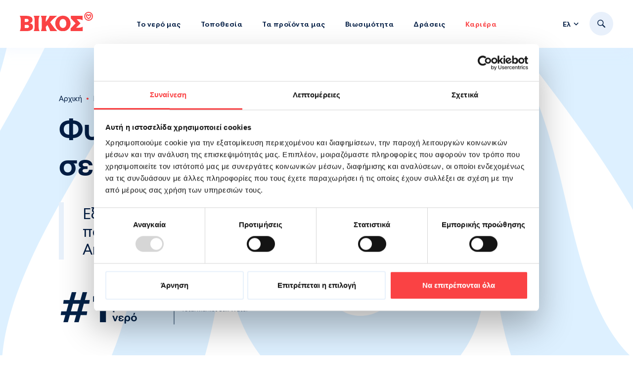

--- FILE ---
content_type: text/html; charset=UTF-8
request_url: https://www.vikos.com/nero-bikos/gia-latreis-tis-polyteleias
body_size: 9199
content:
<!DOCTYPE html><html lang="el" dir="ltr" prefix="og: https://ogp.me/ns#"><head><style>html{visibility: hidden;opacity:0;}</style><meta charset="utf-8" /><meta name="description" content="Η γυάλινη φιάλη μας εκφράζει την απόλυτη κομψότητα και πολυτέλεια. Κατάλληλη για ειδικές και επίσημες περιστάσεις συνδυάζει αγνότητα και μοναδική φρεσκάδα." /><link rel="canonical" href="https://www.vikos.com/nero-bikos/gia-latreis-tis-polyteleias" /><meta property="og:title" content="Φυσικό Μεταλλικό Νερό Βίκος σε Γυάλινα Μπουκάλια" /><meta property="og:description" content="Η γυάλινη φιάλη μας εκφράζει την απόλυτη κομψότητα και πολυτέλεια. Κατάλληλη για ειδικές και επίσημες περιστάσεις συνδυάζει αγνότητα και μοναδική φρεσκάδα." /><meta property="og:image:url" content="https://www.vikos.com/sites/default/files/styles/og_image/public/2023-10/Vikos_Water_Glass%402x.png?h=2311af69&amp;itok=lLpe03cK" /><meta name="Generator" content="Drupal 10 (https://www.drupal.org)" /><meta name="MobileOptimized" content="width" /><meta name="HandheldFriendly" content="true" /><meta name="viewport" content="width=device-width, initial-scale=1, shrink-to-fit=no" /><script type="text/javascript" id="Cookiebot" src="https://consent.cookiebot.com/uc.js" data-cbid="099cfa1a-768c-4de2-a48e-1461935727d4" data-blockingmode="auto" data-culture="EL"></script><script data-cookieconsent="ignore" type="text/javascript">window.dataLayer = window.dataLayer || [];
function gtag() {
dataLayer.push(arguments)
}
gtag("consent", "default", {
ad_storage: "denied",
analytics_storage: "denied",
functionality_storage: "denied",
personalization_storage: "denied",
security_storage: "granted",
wait_for_update: 500
});
gtag("set", "ads_data_redaction", true);</script><script data-cookieconsent="ignore" type="text/javascript" id="GTM">(function(w,d,s,l,i){w[l]=w[l]||[];w[l].push({"gtm.start":
new Date().getTime(),event:"gtm.js"});var f=d.getElementsByTagName(s)[0],
j=d.createElement(s),dl=l!="dataLayer"?"&l="+l:"";j.async=true;
j.crossOrigin="anonymous";j.src=
"https://www.googletagmanager.com/gtm.js?id="+i+dl+"";f.parentNode.insertBefore(j,f);})(window,document,"script","dataLayer","GTM-NNDHB2QM");</script><script type="application/ld+json">{"@context": "https://schema.org","@type": "Organization","name": "Ηπειρωτική Βιομηχανία Εμφιαλώσεων A.E","alternateName": "Νερό Βίκος","url": "https://www.vikos.com/","logo": "https://www.vikos.com/sites/default/files/logos/vikos-logo-el.svg","image": "https://www.vikos.com/sites/default/files/share-default/OG_Image.png","description": "Στην Ηπειρωτική Βιομηχανία Εμφιαλώσεων A.E, είμαστε αφοσιωμένοι στην εμφιάλωση και παραγωγή προϊόντων άριστης ποιότητας, ενώ παράλληλα προάγουμε τη βιωσιμότητα και αφιερώνουμε προσπάθειες στην υποστήριξη της κοινότητας. Είμαστε περήφανοι που συμβάλλουμε σε έναν πιο πράσινο πλανήτη και υποστηρίζουμε τοπικές πρωτοβουλίες, διασφαλίζοντας την καταλυτική βελτίωση του κόσμου γύρω μας.","address": {"@type": "PostalAddress","streetAddress": "Περίβλεπτος Ιωαννίνων","addressLocality": "Ιωάννινα","addressRegion": "Ήπειρος","postalCode": "45500","addressCountry": "GR"},"telephone": "+302651061951","email": "info@vikos.com","contactPoint": [{"@type": "ContactPoint","name": "Imperial Quality Brands - Αθήνα","telephone": "210-2445555","faxNumber": "210 2443330","email": "info.ath@vikos.com","address": {"@type": "PostalAddress","streetAddress": "Αγ. Φανουρίου &amp; Αγ. Σωτήρας Αχαρνές Αττικής","addressLocality": "Αθήνα","postalCode": "13671","addressCountry": "GR"}},{"@type": "ContactPoint","name": "Βίκος Ψύκτες - Αθήνα","telephone": ["210 2443332", "210 2443465"],"faxNumber": "210 2443330","email": "coolers.ath@vikos.com","address": {"@type": "PostalAddress","streetAddress": "Αγ. Φανουρίου &amp; Αγ. Σωτήρας Αχαρνές Αττικής","addressLocality": "Αθήνα","postalCode": "13671","addressCountry": "GR"}},{"@type": "ContactPoint","name": "Imperial Quality Brands - Θεσσαλονίκη","telephone": "2310-789002","email": "info@vikos.com","address": {"@type": "PostalAddress","streetAddress": "Κορυτσάς 3 Καλοχώρι","addressLocality": "Θεσσαλονίκη","postalCode": "57009","addressCountry": "GR"}}],"sameAs": ["https://www.facebook.com/vikos.water/","https://www.instagram.com/vikosofficial/","https://www.linkedin.com/company/vikos","https://www.youtube.com/user/vikoswater","https://twitter.com/vikoswater"]}</script><script type="application/ld+json">{"@context": "https://schema.org","@graph": [{"@type": "WebPage","breadcrumb": {"@type": "BreadcrumbList","itemListElement": [{"@type": "ListItem","position": 1,"name": "Αρχική","item": "https://www.vikos.com/"},{"@type": "ListItem","position": 2,"name": "Νερό","item": "https://www.vikos.com/nero-bikos"},{"@type": "ListItem","position": 3,"name": "Για λάτρεις της πολυτέλειας","item": "https://www.vikos.com/nero-bikos/gia-latreis-tis-polyteleias"}]}}]
}</script><meta http-equiv="x-ua-compatible" content="ie=edge" /><link rel="icon" href="/sites/default/files/Favicon.png" type="image/png" /><link rel="alternate" hreflang="el" href="https://www.vikos.com/nero-bikos/gia-latreis-tis-polyteleias" /><link rel="alternate" hreflang="en" href="https://www.vikos.com/en/vikos-water/luxury-lovers" /><title>Φυσικό Μεταλλικό Νερό Βίκος σε Γυάλινα Μπουκάλια</title><link rel="stylesheet" media="all" href="/sites/default/files/css/css_N9qy8rrRloR1y-CqF4yoePScnH-AEJ2XBWawkW3wzFw.css?delta=0&amp;language=el&amp;theme=bootstrap_sass&amp;include=eJxljUsOAyEMQy_EDEcaBUiZqIGgGFr19v1sWqkbS35-kvHA5BYTgUMym5hO4wABsaol0g3zodJruAnfET-5NytLOQxyqi__RCy-Bun-JfvqYyUVnFzCxfo8JFsfkq_s8d23vDCt_bwmcheLyZlK9tXS_9YYoMo4VOo5n83PSzQ" /><link rel="stylesheet" media="all" href="https://cdnjs.cloudflare.com/ajax/libs/slick-carousel/1.9.0/slick.min.css" /><link rel="stylesheet" media="all" href="https://cdnjs.cloudflare.com/ajax/libs/slick-carousel/1.9.0/slick-theme.min.css" /><link rel="stylesheet" media="all" href="/sites/default/files/css/css_BCdYwfuW26RgSvoDl2cpjP2urd6Aqxc6briOiw5v9Z4.css?delta=3&amp;language=el&amp;theme=bootstrap_sass&amp;include=eJxljUsOAyEMQy_EDEcaBUiZqIGgGFr19v1sWqkbS35-kvHA5BYTgUMym5hO4wABsaol0g3zodJruAnfET-5NytLOQxyqi__RCy-Bun-JfvqYyUVnFzCxfo8JFsfkq_s8d23vDCt_bwmcheLyZlK9tXS_9YYoMo4VOo5n83PSzQ" /></head><body class="layout-no-sidebars page-node-80 path-node node--type-water-product"> <a href="#main-content" class="visually-hidden-focusable"> Παράκαμψη προς το κυρίως περιεχόμενο </a> <noscript><iframe src="https://www.googletagmanager.com/ns.html?id=GTM-NNDHB2QM"
height="0" width="0" style="display:none;visibility:hidden"></iframe></noscript><div class="dialog-off-canvas-main-canvas" data-off-canvas-main-canvas> <header id="header" class="header" role="banner" aria-label="Site header"> <nav class="navbar navbar-expand-lg px-20 px-xl-40 py-3 py-lg-24" id="navbar-main"><div class="brand"> <a href="https://www.vikos.com/"><img src="https://www.vikos.com/sites/default/files/logos/vikos-logo-el.svg" alt="νερό βίκος λογότυπο"></a></div><div class="collapse navbar-collapse justify-content-center" id="CollapsingNavbar"> <nav role="navigation" id="block-bootstrap-sass-main-menu" class="block block-menu navigation menu--main"><ul class="clearfix nav navbar-nav"><li class="nav-item menu-item--expanded dropdown"> <span class="nav-link dropdown-toggle nav-link-" role="navigation" data-bs-toggle="dropdown" aria-expanded="false" aria-haspopup="true">Το νερό μας</span><ul class="dropdown-menu"><li class="dropdown-item"> <a href="/proeleysi-fysikoy-metallikoy-neroy-bikos" class="nav-link--proeleysi-fysikoy-metallikoy-neroy-bikos" data-drupal-link-system-path="node/91"> <span> Προέλευση νερού </span> </a></li><li class="dropdown-item"> <a href="/poiotita-fysikoy-metallikoy-neroy-bikos" title="Description of nuslitu." class="nav-link--poiotita-fysikoy-metallikoy-neroy-bikos" data-drupal-link-system-path="node/55"> <span> Ποιότητα νερού </span> </a></li><li class="dropdown-item"> <a href="/ofeli-neroy" class="nav-link--ofeli-neroy" data-drupal-link-system-path="node/83"> <span> Οφέλη νερού </span> </a></li></ul></li><li class="nav-item menu-item--expanded dropdown"> <span class="nav-link dropdown-toggle nav-link-" role="navigation" data-bs-toggle="dropdown" aria-expanded="false" aria-haspopup="true">Τοποθεσία</span><ul class="dropdown-menu"><li class="dropdown-item"> <a href="/faraggi-bikos" class="nav-link--faraggi-bikos" data-drupal-link-system-path="node/56"> <span> Φαράγγι Βίκου &amp; Ζαγοροχώρια </span> </a></li><li class="dropdown-item"> <a href="/oi-egkatastaseis-mas" class="nav-link--oi-egkatastaseis-mas" data-drupal-link-system-path="node/61"> <span> Οι εγκαταστάσεις μας </span> </a></li></ul></li><li class="nav-item menu-item--expanded active dropdown"> <span class="nav-link active dropdown-toggle nav-link-" role="navigation" data-bs-toggle="dropdown" aria-expanded="false" aria-haspopup="true">Τα προϊόντα μας</span><ul class="dropdown-menu"><li class="dropdown-item menu-item--collapsed active"> <a href="/nero-bikos" title="Description of she." class="active nav-link--nero-bikos" data-drupal-link-system-path="node/79"> <span> Νερό </span> </a></li><li class="dropdown-item"> <a href="/bikos-cola" class="nav-link--bikos-cola" data-drupal-link-system-path="taxonomy/term/2"> <span> ΒΙΚΟΣ COLA </span> </a></li><li class="dropdown-item"> <a href="/anapsiktika" class="nav-link--anapsiktika" data-drupal-link-system-path="taxonomy/term/3"> <span> Αναψυκτικά </span> </a></li><li class="dropdown-item"> <a href="/cool-tea" class="nav-link--cool-tea" data-drupal-link-system-path="taxonomy/term/15"> <span> Cool Tea </span> </a></li><li class="dropdown-item"> <a href="/mixers" class="nav-link--mixers" data-drupal-link-system-path="taxonomy/term/4"> <span> Mixers </span> </a></li><li class="dropdown-item menu-item--collapsed"> <a href="/coolers" class="nav-link--coolers" title="Description of gospecl." data-drupal-link-system-path="node/82"> <span> Ψύκτες </span> </a></li></ul></li><li class="nav-item"> <a href="/draseis-biosimotitas" title="Description of shetadrusl." class="nav-link nav-link--draseis-biosimotitas" data-drupal-link-system-path="node/92"> <span> Βιωσιμότητα </span> </a></li><li class="nav-item menu-item--expanded dropdown"> <span class="nav-link dropdown-toggle nav-link-" role="navigation" data-bs-toggle="dropdown" aria-expanded="false" aria-haspopup="true">Δράσεις</span><ul class="dropdown-menu"><li class="dropdown-item"> <a href="/dinoume-piso" class="nav-link--dinoume-piso" data-drupal-link-system-path="node/58"> <span> Eταιρική Κοινωνική Υπευθυνότητα </span> </a></li><li class="dropdown-item"> <a href="https://www.vikos.com/empeiries" class="nav-link-https--wwwvikoscom-empeiries"> <span> Εμπειρίες </span> </a></li></ul></li><li class="nav-item"> <a href="https://apply.workable.com/vikos/?lng=el" target="_blank" class="nav-link nav-link-https--applyworkablecom-vikos-lngel"> <span> Καριέρα </span> </a></li></ul> </nav></div><div class="header-right d-flex align-items-center justify-content-end"><div class="language-switcher-language-url block block-language block-language-blocklanguage-interface" id="block-allagiglossas" role="navigation"><div class="content"><ul class="list-unstyled mb-0 me-2 me-lg-3"><li class="nav-item menu-item--expanded dropdown language-switcher"><a href="https://www.vikos.com/" class="nav-link dropdown-toggle d-flex align-items-center" data-bs-toggle="dropdown" aria-expanded="false" aria-haspopup="true"><span class="current-langcode">..</span><span class="icon-arrow-down ml-1"></span></a><ul class="dropdown-menu"><li class="dropdown-item"><a href="/nero-bikos/gia-latreis-tis-polyteleias" class="language-link is-active" hreflang="el" data-drupal-link-system-path="node/80" aria-current="page">Ελληνικά</a></li><li class="dropdown-item"><a href="/en/vikos-water/luxury-lovers" class="language-link" hreflang="en" data-drupal-link-system-path="node/80">English</a></li></ul></li></ul></div></div><div class="search-icon-wrapper search-icon-wrapper me-3 me-lg-0"> <a class="icon-blue-circle" href="#" data-bs-toggle="modal" data-bs-target="#searchModal"> <span class="icon-search"></span> </a></div> <button class="navbar-toggler collapsed icon-blue-circle" type="button" data-bs-toggle="collapse" data-bs-target="#CollapsingNavbar" aria-controls="CollapsingNavbar" aria-expanded="false" aria-label="Toggle navigation"> <span class="hamburger-lines"> <span class="line line1"></span> <span class="line line2"></span> <span class="line line3"></span> </span> </button></div></nav></header><div id="page-wrapper"><div id="page"><div class="main-content" id="content" role="main"><div class="roi-bg"></div><div id="block-bootstrap-sass-content" class="block block-system block-system-main-block overflow-hidden"><div class="content"><div class="container-fluid container-padding pt-128 pt-lg-188 pt-xxxl-200 pb-56 pb-lg-80 pb-xxl-96 pb-xxxl-128"><div class="row"><div class="col-12 col-lg-10"> <nav role="navigation" aria-label="breadcrumb" style=""><ol class="breadcrumb"><li class="breadcrumb-item"> <a href="/">Αρχική</a></li><li class="breadcrumb-item"> <a href="/nero-bikos">Νερό</a></li><li class="breadcrumb-item active"> Για λάτρεις της πολυτέλειας</li></ol> </nav></div></div><div class="row"><h1 class="col-12 col-lg-8 col-xxxl-7 mb-32 mb-lg-40 fs-big">Φυσικό μεταλλικό νερό σε γυάλινη φιάλη</h1><div class="col-12 col-lg-10"><div class="vertical-blue-line fs-38 py-1 ps-20 ps-lg-48">Εξωτερική κομψότητα σε συνδυασμό με ένα εσωτερικό που ξεχειλίζει αγνότητα και μοναδική φρεσκάδα. Ακριβώς όπως εσύ.</div><div class="water-badge mt-32 mt-lg-40"><img src="/sites/default/files/2026-01/Vikos_Badge_Gr-2025.png" alt="" /></div></div></div></div><article class="node node--type-water-product node--view-mode-full container-fluid container-padding"><div class="row"><div class="col-12 col-lg-6 col-xl-5 col-xxxl-4 offset-xxxxl-1 pb-56"><div class="product--sticky-images"><div class="tab-content" id="pills-tabContent"><div class="tab-pane fade show active " id="pills-1" role="tabpanel" aria-labelledby="pills-1"> <img src="/sites/default/files/styles/water_product/public/water-products/2023-10/Vikos_Water_Glass_1000ml%402x.png?itok=Dwtl9zQi" width="470" height="766" alt="γυάλινα μπουκάλια μεταλλικού νερού 1 λίτρου" title="1lt" loading="lazy" class="image-style-water-product" /></div><div class="tab-pane fade " id="pills-2" role="tabpanel" aria-labelledby="pills-2"> <img src="/sites/default/files/styles/water_product/public/water-products/2023-10/Vikos_Water_Glass_330ml%402x.png?itok=KbT_7wqL" width="470" height="766" alt="γυάλινα μπουκαλάκια φυσικού μεταλλικού νερού βίκος 330ml" title="330ml" loading="lazy" class="image-style-water-product" /></div></div><ul class="nav nav-pills my-3 my-24" id="pills-tab" role="tablist"><li class="nav-item" role="presentation"> <button class="nav-link active" id="pills-1" data-bs-toggle="pill" data-bs-target="#pills-1" type="button" role="tab" aria-controls="pills-1" aria-selected="true"> 1lt </button></li><li class="nav-item" role="presentation"> <button class="nav-link " id="pills-2" data-bs-toggle="pill" data-bs-target="#pills-2" type="button" role="tab" aria-controls="pills-2" aria-selected="false"> 330ml </button></li></ul> <a target="_blank" href=" /sites/default/files/2025-02/BIKOS_CATALOGUE-NERO.pdf
" class="btn btn-with-bg fw-bold">Συσκευασίες για επαγγελματίες</a></div></div><div class="col-12 col-lg-6 col-xl-7 offset-xxxl-1 col-xxxxl-6"><div class="pb-56 pb-lg-80 pb-xxl-96 pb-xxxl-128"><h2 class="f-red-text pb-2 pb-lg-3 mb-0">ΓΥΑΛΙ</h2><p class="fs-32 pb-32 pb-lg-40">Η πολυτέλεια της καθαρότητας, από την καρδιά των Ζαγοροχωρίων στο γυάλινο μπουκάλι</p><p>Εμφιαλώνουμε το φυσικό μεταλλικό νερό μας χωρίς καμία επεξεργασία, απευθείας στην ομώνυμη πηγή, στα προστατευόμενα Ζαγοροχώρια. Το γυάλινο μπουκάλι μας είναι μίας χρήσης, διασφαλίζοντας την υγιεινή του προϊόντος, και εκφράζει την απόλυτη κομψότητα και πολυτέλεια. Ταυτόχρονα, προσφέρει υψηλής ποιότητας προστασία από τις εξωτερικές και περιβαλλοντικές επιδράσεις, ώστε το νερό που φτάνει στα χέρια σου να παραμένει αγνό και καθαρό, με όλες τις θρεπτικές του ιδιότητες, ακριβώς όπως στην πηγή.</p></div><div class="pb-56 pb-lg-80 pb-xxl-96 pb-xxxl-128"><div class="paragraph paragraph--type--from-library paragraph--view-mode--water-product"><div class="field field--name-paragraphs field--type-entity-reference-revisions field--label-hidden field__item"><div class="paragraph paragraph--type--chemical-analysis paragraph--view-mode--default overflow-hidden "><div class="row"><div class="col-12"><h3 class="fs-46">Χημική Ανάλυση<h3><p class="fs-16 pb-32 pb-lg-40 pb-xxl-64">Γ.Χ.Κ: 10/01/23</p></div></div><div class="row position-relative g-24"><div class="col-6 col-xl-4"><div class="info-card i-smaller p-24 p-lg-32"> <i class="icon-ph" aria-hidden="true"></i><p class="fs-32 fw-bold pt-2 pt-lg-3">7.5</p><p class="fs-14 fw-bold">pH</p></div></div><div class="col-6 col-xl-4"><div class="info-card i-smaller p-24 p-lg-32"> <i class="icon-Ca" aria-hidden="true"></i><p class="fs-32 fw-bold pt-2 pt-lg-3">101</p><p class="fs-14 fw-bold">Ασβέστιο</p></div></div><div class="col-6 col-xl-4"><div class="info-card i-smaller p-24 p-lg-32"> <i class="icon-Mg" aria-hidden="true"></i><p class="fs-32 fw-bold pt-2 pt-lg-3">1.54</p><p class="fs-14 fw-bold">Μαγνήσιο</p></div></div><div class="col-6 col-xl-4"><div class="info-card i-smaller p-24 p-lg-32"> <i class="icon-Na" aria-hidden="true"></i><p class="fs-32 fw-bold pt-2 pt-lg-3">3.11</p><p class="fs-14 fw-bold">Νάτριο</p></div></div></div></div></div></div></div><div class="pb-56 pb-lg-80 pb-xxl-96 pb-xxxl-128"><div class="paragraph paragraph--type--from-library paragraph--view-mode--water-product"><div class="field field--name-paragraphs field--type-entity-reference-revisions field--label-hidden field__item"><div class="paragraph paragraph--type--water-characteristics paragraph--view-mode--default"><div class="row"><div class="col-12"><h3 class="fs-46 pb-20 pb-xxl-40">Χαρακτηριστικά</h3></div><div class="col-12 col-xxl-10"><div class="pt-24 pb-3 pt-lg-56 pb-lg-24 d-md-flex align-items-top i-blue-bg"><div class="pb-24"> <i class="icon-drop" aria-hidden="true"></i></div><div class="ps-3"><p class="fw-bold pb-1">Με πολύτιμα μέταλλα και ιχνοστοιχεία</p><p>Το φυσικό μεταλλικό νερό ΒΙΚΟΣ περιέχει μέταλλα και ιχνοστοιχεία απαραίτητα για την εύρυθμη λειτουργία του οργανισμού, όπως ασβέστιο και μαγνήσιο.</p></div></div><div class="pt-24 pb-3 pt-lg-56 pb-lg-24 d-md-flex align-items-top i-blue-bg"><div class="pb-24"> <i class="icon-bottle" aria-hidden="true"></i></div><div class="ps-3"><p class="fw-bold pb-1">Κατάλληλο για δίαιτα πτωχή σε νάτριο</p><p>Κατάλληλο για όλους σχεδόν τους ανθρώπους, καθώς η μείωση της πρόσληψης αλατιού είναι η σύγχρονη τάση στην υγιεινή διατροφή.</p></div></div><div class="pt-24 pb-3 pt-lg-56 pb-lg-24 d-md-flex align-items-top i-blue-bg"><div class="pb-24"> <i class="icon-glass" aria-hidden="true"></i></div><div class="ps-3"><p class="fw-bold pb-1">Με χαμηλή περιεκτικότητα σε άλατα</p><p>Το φυσικό μεταλλικό νερό ΒΙΚΟΣ προσφέρει την ιδανική ισορροπία - χαμηλή περιεκτικότητα σε άλατα, αλλά αρκετή περιεκτικότητα σε ασβέστιο ώστε να είναι μοναδικά εύγευστο.</p></div></div></div></div></div></div></div></div></div></div></article></div></div></div><div class="views-element-container block block-views block-views-blockrelated-water-products-block-1 container-fluid container-padding-left py-56 py-lg-80 py-xl-96 py-xxl-128 py-xxxl-200 overflow-hidden bg-white" id="block-bootstrap-sass-views-block-related-water-products-block-1"><div class="row"><div class="col-12 col-lg-10 offset-lg-1 d-flex align-items-center pb-48 pb-lg-80"><h4 class="fs-46">Παρόμοια προϊόντα</h4><ul class="related-products-arrows carousel-arrows arrows-blue d-flex list-unstyled"><li> <a href="#" class="prev"> <span class="icon-slider-left"></span> </a></li><li> <a href="#" class="next"> <span class="icon-slider-right"></span> </a></li></ul></div></div><div class="content"><div><div class="view view-related-water-products view-id-related_water_products view-display-id-block_1 js-view-dom-id-32d7090a8538ad20cf62dbd450064c9e5b7d2b2305519b3ae61ef3052e125b59"><div class="view-content row "><div class="h-100 d-flex px-3 views-row"><div class="node node--type-water-product node--view-mode-card d-lg-flex align-items-center p-32 py-lg-64 py-xxl-96 bg-super-light-blue"> <a href="/nero-bikos/fialh-gia-psyktes-neroy-10lt" class="d-block wp-image pb-24 pb-lg-0"> <img src="/sites/default/files/styles/water_product_sm/public/2023-12/Vikos_Water_10lt.png?itok=lzMZT2Sz" width="200" height="200" alt="Φιάλη για ψύκτες νερού 10lt" loading="lazy" class="image-style-water-product-sm" /> </a><div class="my-auto ps-lg-3"><div class="f-red-text pb-3"> ΦΙΑΛΗ 10lt</div> <a href="/nero-bikos/fialh-gia-psyktes-neroy-10lt" class="d-block wp-title fs-28 pb-24 lh-1"> Φιάλη για ψύκτες νερού 10lt </a><div class="wp-body pb-24 pb-lg-40"><p>Από υλικό PET κατάλληλη για ψύκτες στο γραφείο ή και στο σπίτι.</p></div> <a class="btn btn-default btn-video" href="/nero-bikos/fialh-gia-psyktes-neroy-10lt"> <span><span></span></span>Δες Περισσότερα </a></div></div></div><div class="h-100 d-flex px-3 views-row"><div class="node node--type-water-product node--view-mode-card d-lg-flex align-items-center p-32 py-lg-64 py-xxl-96 bg-super-light-blue"> <a href="/nero-bikos/gia-tin-kathe-stigmi-soy" class="d-block wp-image pb-24 pb-lg-0"> <img src="/sites/default/files/styles/water_product_sm/public/2023-10/Vikos_Water_Pet%402x_0.png?itok=M5oeWjS-" width="200" height="226" alt="εμφιαλωμένα μπουκάλια νερού" loading="lazy" class="image-style-water-product-sm" /> </a><div class="my-auto ps-lg-3"><div class="f-red-text pb-3"> PET</div> <a href="/nero-bikos/gia-tin-kathe-stigmi-soy" class="d-block wp-title fs-28 pb-24 lh-1"> Φυσικό μεταλλικό νερό σε PET φιάλη </a><div class="wp-body pb-24 pb-lg-40"><p>Το διαχρονικό, αυθεντικό και εύκολα συμπιέσιμο μπουκάλι μας. Η φυσική πηγή απόλαυσης, στην πιο εύχρηστη φιάλη.</p></div> <a class="btn btn-default btn-video" href="/nero-bikos/gia-tin-kathe-stigmi-soy"> <span><span></span></span>Δες Περισσότερα </a></div></div></div><div class="h-100 d-flex px-3 views-row"><div class="node node--type-water-product node--view-mode-card d-lg-flex align-items-center p-32 py-lg-64 py-xxl-96 bg-super-light-blue"> <a href="/nero-bikos/gia-enallaktiki-freskada" class="d-block wp-image pb-24 pb-lg-0"> <img src="/sites/default/files/styles/water_product_sm/public/2023-10/Vikos_Water_Horeca%402x_0.png?itok=W4OQ24uj" width="200" height="226" alt="μπουκάλια νερό horeca" loading="lazy" class="image-style-water-product-sm" /> </a><div class="my-auto ps-lg-3"><div class="f-red-text pb-3"> HO.RE.CA</div> <a href="/nero-bikos/gia-enallaktiki-freskada" class="d-block wp-title fs-28 pb-24 lh-1"> Φυσικό μεταλλικό νερό HO.RE.CA </a><div class="wp-body pb-24 pb-lg-40"><p>Ο αρμονικός συνδυασμός αισθητικής και χρηστικότητας, αποτυπωμένος σε έναν εκλεπτυσμένο, ξεχωριστό σχεδιασμό.</p></div> <a class="btn btn-default btn-video" href="/nero-bikos/gia-enallaktiki-freskada"> <span><span></span></span>Δες Περισσότερα </a></div></div></div><div class="h-100 d-flex px-3 views-row"><div class="node node--type-water-product node--view-mode-card d-lg-flex align-items-center p-32 py-lg-64 py-xxl-96 bg-super-light-blue"> <a href="/nero-bikos/gia-diaperastiki-anazoogonisi" class="d-block wp-image pb-24 pb-lg-0"> <img src="/sites/default/files/styles/water_product_sm/public/2023-10/Vikos_Water_Sparkling%402x.png?itok=0wec2299" width="200" height="226" alt="φυσικό μεταλλικό νερό με ανθρακικό" loading="lazy" class="image-style-water-product-sm" /> </a><div class="my-auto ps-lg-3"><div class="f-red-text pb-3"> SPARK</div> <a href="/nero-bikos/gia-diaperastiki-anazoogonisi" class="d-block wp-title fs-28 pb-24 lh-1"> Ανθρακούχο φυσικό μεταλλικό νερό </a><div class="wp-body pb-24 pb-lg-40"><p>Με προσθήκη διοξειδίου του άνθρακα από την πηγή, για την πιο έντονη εμπειρία γεύσης και ανώτερης ποιότητας.</p></div> <a class="btn btn-default btn-video" href="/nero-bikos/gia-diaperastiki-anazoogonisi"> <span><span></span></span>Δες Περισσότερα </a></div></div></div></div></div></div></div></div><div class="highlighted"> <aside class="container section clearfix" role="complementary"><div data-drupal-messages-fallback class="hidden"></div> </aside></div> <footer><div class="bg-dark-blue"><div id="block-footerforwaterwebsite" class="block-content-footer_water block block-block-content block-block-content8a18f7f6-d48a-4239-976f-24a9099638b2 container-fluid container-padding pt-56 pt-xl-96 pb-56 f-white"><div class="row"><div class="col-12 pb-48 pb-xl-98"> <img src="https://www.vikos.com/sites/default/files/logos/vikos_footer_gr_0.svg" alt="bikos νερό logo"></div><div class="col-12 col-lg-7 pb-56 pb-lg-0"><div class="fs-32"><p>Στην Ηπειρωτική Βιομηχανία Εμφιαλώσεων Α.Ε., είμαστε αφοσιωμένοι στην εμφιάλωση και παραγωγή φυσικού μεταλλικού νερού και προϊόντων άριστης ποιότητας, ενώ παράλληλα προάγουμε τη βιωσιμότητα και αφιερώνουμε προσπάθειες στην υποστήριξη της κοινότητας. Είμαστε περήφανοι που συμβάλλουμε σε έναν πιο πράσινο πλανήτη και υποστηρίζουμε τοπικές πρωτοβουλίες, διασφαλίζοντας την καταλυτική βελτίωση του κόσμου γύρω μας.</p></div></div><div class="col-12 col-lg-5"><div class="row justify-content-lg-end"><div class="col-6 col-lg-auto pe-lg-80 pe-xxl-128"><ul class="list-unstyled footer-menu"><li class="footer-menu--item mb-24"><a class="fs-16" href="/nero-bikos">Το νερό μας</a></li><li class="footer-menu--item mb-24"><a class="fs-16" href="/bikos-cola">ΒΙΚΟΣ COLA</a></li><li class="footer-menu--item mb-24"><a class="fs-16" href="/cool-tea">Cool Tea</a></li><li class="footer-menu--item mb-24"><a class="fs-16" href="/mixers">Mixers</a></li><li class="footer-menu--item mb-24"><a class="fs-16" href="/anapsiktika">Αναψυκτικά</a></li></ul></div><div class="col-6 col-lg-auto"><ul class="list-unstyled footer-menu"><li class="footer-menu--item mb-24"><a class="fs-16 " href="/kentro-enimerosis">Κέντρο Ενημέρωσης</a></li><li class="footer-menu--item mb-24"><a class="fs-16 " href="/epikoinonia">Επικοινωνία</a></li><li class="footer-menu--item mb-24"><a class="fs-16 " href="https://www.vikos.com/empeiries">Εμπειρίες</a></li><li class="footer-menu--item mb-24"><a target="_blank" class="fs-16 f-red" href="https://apply.workable.com/vikos/?lng=el">Καριέρα</a></li></ul></div></div></div><div class="col-12 col-lg-6 d-flex align-ites-center order-2 order-lg-1 pt-24 pt-xl-128"><ul class="list-unstyled social-links d-flex"><li><a target="_blank" class="pe-24 pe-lg-40" href="https://www.facebook.com/vikos.water/" title="facebook"><span class="icon-facebook"></span></a></li><li><a target="_blank" class="pe-24 pe-lg-40" href="https://www.instagram.com/vikosofficial/" title="insta"><span class="icon-insta"></span></a></li><li><a target="_blank" class="pe-24 pe-lg-40" href="https://www.linkedin.com/company/vikos" title="linkedin"><span class="icon-linkedin"></span></a></li><li><a target="_blank" class="pe-24 pe-lg-40" href="https://www.youtube.com/user/vikoswater" title="youtube"><span class="icon-youtube"></span></a></li><li><a target="_blank" class="" href="https://twitter.com/vikoswater" title="twitter"><span class="icon-twitter"></span></a></li></ul></div><div class="col-12 col-lg-6 text-start text-lg-end order-1 order-lg-2 pt-56 pt-xl-128"> <img src="/sites/default/files/2024-05/epirotic-logo-el.png" width="175" height="37" alt="Ηπειρωτική Βιομηχανία Εμφιαλώσεων Α.Ε" loading="lazy" /></div></div></div></div><div class="bg-white"><div class="container-fluid container-padding"><div class="row py-24 py-md-32"><div class="col-12 col-md-8 footer-temrs d-flex justify-content-center justify-content-md-start fs-12 mb-24 mb-md-0"><span class="d-none d-md-inline pl-2">COPYRIGHT</span> © 2026 VIKOS<ul class="list-unstyled footer-terms-menu d-flex mb-0"><li class="footer-terms-menu--item fs-12 ps-3 ps-lg-24"><a class="fs-12" href="/politiki-aporritoy"> ΠΟΛΙΤΙΚΗ ΑΠΟΡΡΗΤΟΥ </a></li><li class="footer-terms-menu--item fs-12 ps-3 ps-lg-24"><a class="fs-12" href="/dilosi-prosbasimotitas">ΔΗΛΩΣΗ ΠΡΟΣΒΑΣΙΜΟΤΗΤΑΣ</a></li><li class="footer-terms-menu--item fs-12 ps-3 ps-lg-24"><a class="fs-12" href="/politiki-cookies">ΠΟΛΙΤΙΚΗ COOKIES</a></li></ul></div><div class="col-12 col-md-4 footer-dope d-flex justify-content-center justify-content-md-end align-items-center fs-12">CREATED WITH <span class="icon-dope-love mx-2"></span> BY&nbsp;<a target="_blank" href="https://wearedope.com/">DOPE STUDIO</a></div></div></div></div> </footer></div></div><div class="modal fade modal-search" id="searchModal" tabindex="-1" role="dialog" aria-labelledby="searchModalLabel" aria-hidden="true"><div class="modal-dialog" role="document"><div class="modal-content"><button type="button" class="btn-close icon-blue-circle" data-bs-dismiss="modal" aria-label="Close"></button><div class="modal-body"><div id="searchModalLabel" class="container-fluid container-padding fs-big pt-200 pb-48 pb-lg-80 text-center">Αναζήτηση</div><form action="/search/node"><input class="form-control" id="search-input" name="keys" type="text" value=""> <button class="icon-blue-circle button js-form-submit form-submit btn" type="submit" name="op" value=""> <span> <span></span> </span> </button></form></div></div></div></div></div><script type="application/json" data-drupal-selector="drupal-settings-json">{"path":{"baseUrl":"\/","pathPrefix":"","currentPath":"node\/80","currentPathIsAdmin":false,"isFront":false,"currentLanguage":"el"},"pluralDelimiter":"\u0003","suppressDeprecationErrors":true,"user":{"uid":0,"permissionsHash":"d91b6d1e2f69b654dcafd0c937885a9f1efd7aebcdaeea7b10d72d60577b2e18"}}</script><script src="/themes/custom/bootstrap_sass/js/bootstrap.bundle.min.js?t97dwr" data-cookieconsent="ignore"></script><script src="/core/assets/vendor/jquery/jquery.min.js?v=3.7.1" data-cookieconsent="ignore"></script><script src="/core/assets/vendor/once/once.min.js?v=1.0.1" data-cookieconsent="ignore"></script><script src="/sites/default/files/languages/el__RAZGxGGIMWD6FBpSkSd-jcb4GfE2NJdb_2b_jXf5H0.js?t97dwr" data-cookieconsent="ignore"></script><script src="/core/misc/drupalSettingsLoader.js?v=10.3.3" data-cookieconsent="ignore"></script><script src="/core/misc/drupal.js?v=10.3.3" data-cookieconsent="ignore"></script><script src="/core/misc/drupal.init.js?v=10.3.3" data-cookieconsent="ignore"></script><script src="/core/misc/debounce.js?v=10.3.3" data-cookieconsent="ignore"></script><script src="/themes/custom/bootstrap_sass/js/barrio.js?t97dwr" data-cookieconsent="ignore"></script><script src="https://cdnjs.cloudflare.com/ajax/libs/gsap/3.11.4/gsap.min.js" data-cookieconsent="ignore"></script><script src="https://cdnjs.cloudflare.com/ajax/libs/gsap/3.11.4/ScrollTrigger.min.js" data-cookieconsent="ignore"></script><script src="https://cdn.jsdelivr.net/gh/studio-freight/lenis@1.0.19/bundled/lenis.min.js" data-cookieconsent="ignore"></script><script src="https://cdnjs.cloudflare.com/ajax/libs/slick-carousel/1.9.0/slick.min.js" data-cookieconsent="ignore"></script><script src="/themes/custom/bootstrap_sass/js/js-libraries/imagesloaded.pkgd.min.js?t97dwr" data-cookieconsent="ignore"></script><script src="/themes/custom/bootstrap_sass/js/custom.js?t97dwr" data-cookieconsent="ignore"></script><script src="https://cdn.userway.org/widget.js" data-account="xtitwdQbLA" data-cookieconsent="ignore"></script></body></html>

--- FILE ---
content_type: text/css
request_url: https://www.vikos.com/sites/default/files/css/css_N9qy8rrRloR1y-CqF4yoePScnH-AEJ2XBWawkW3wzFw.css?delta=0&language=el&theme=bootstrap_sass&include=eJxljUsOAyEMQy_EDEcaBUiZqIGgGFr19v1sWqkbS35-kvHA5BYTgUMym5hO4wABsaol0g3zodJruAnfET-5NytLOQxyqi__RCy-Bun-JfvqYyUVnFzCxfo8JFsfkq_s8d23vDCt_bwmcheLyZlK9tXS_9YYoMo4VOo5n83PSzQ
body_size: 1619
content:
/* @license GPL-2.0-or-later https://www.drupal.org/licensing/faq */
.text-align-left{text-align:left;}.text-align-right{text-align:right;}.text-align-center{text-align:center;}.text-align-justify{text-align:justify;}.align-left{float:left;}.align-right{float:right;}.align-center{display:block;margin-right:auto;margin-left:auto;}
.fieldgroup{padding:0;border-width:0;}
.container-inline div,.container-inline label{display:inline-block;}.container-inline .details-wrapper{display:block;}.container-inline .hidden{display:none;}
.clearfix::after{display:table;clear:both;content:"";}
.js details:not([open]) .details-wrapper{display:none;}
.hidden{display:none;}.visually-hidden{position:absolute !important;overflow:hidden;clip:rect(1px,1px,1px,1px);width:1px;height:1px;word-wrap:normal;}.visually-hidden.focusable:active,.visually-hidden.focusable:focus{position:static !important;overflow:visible;clip:auto;width:auto;height:auto;}.invisible{visibility:hidden;}
.item-list__comma-list,.item-list__comma-list li{display:inline;}.item-list__comma-list{margin:0;padding:0;}.item-list__comma-list li::after{content:", ";}.item-list__comma-list li:last-child::after{content:"";}
.js .js-hide{display:none;}.js-show{display:none;}.js .js-show{display:block;}@media (scripting:enabled){.js-hide.js-hide{display:none;}.js-show{display:block;}}
.nowrap{white-space:nowrap;}
.position-container{position:relative;}
.reset-appearance{margin:0;padding:0;border:0 none;background:transparent;line-height:inherit;-webkit-appearance:none;appearance:none;}
.resize-none{resize:none;}.resize-vertical{min-height:2em;resize:vertical;}.resize-horizontal{max-width:100%;resize:horizontal;}.resize-both{max-width:100%;min-height:2em;resize:both;}
.system-status-counter__status-icon{display:inline-block;width:25px;height:25px;vertical-align:middle;}.system-status-counter__status-icon::before{display:block;width:100%;height:100%;content:"";background-repeat:no-repeat;background-position:center 2px;background-size:16px;}.system-status-counter__status-icon--error::before{background-image:url(/core/misc/icons/e32700/error.svg);}.system-status-counter__status-icon--warning::before{background-image:url(/core/misc/icons/e29700/warning.svg);}.system-status-counter__status-icon--checked::before{background-image:url(/core/misc/icons/73b355/check.svg);}
.system-status-report-counters__item{width:100%;margin-bottom:0.5em;padding:0.5em 0;text-align:center;white-space:nowrap;background-color:rgba(0,0,0,0.063);}@media screen and (min-width:60em){.system-status-report-counters{display:flex;flex-wrap:wrap;justify-content:space-between;}.system-status-report-counters__item--half-width{width:49%;}.system-status-report-counters__item--third-width{width:33%;}}
.system-status-general-info__item{margin-top:1em;padding:0 1em 1em;border:1px solid #ccc;}.system-status-general-info__item-title{border-bottom:1px solid #ccc;}
.tablesort{display:inline-block;width:16px;height:16px;background-size:100%;}.tablesort--asc{background-image:url(/core/misc/icons/787878/twistie-down.svg);}.tablesort--desc{background-image:url(/core/misc/icons/787878/twistie-up.svg);}
.views-align-left{text-align:left;}.views-align-right{text-align:right;}.views-align-center{text-align:center;}.views-view-grid .views-col{float:left;}.views-view-grid .views-row{float:left;clear:both;width:100%;}.views-display-link + .views-display-link{margin-left:0.5em;}
@font-face{font-family:'icomoon';src:url(/themes/custom/bootstrap_sass/fonts/icomoon/fonts/icomoon.eot?qx402g=);src:url(/themes/custom/bootstrap_sass/fonts/icomoon/fonts/icomoon.eot?qx402g=#iefix) format('embedded-opentype'),url(/themes/custom/bootstrap_sass/fonts/icomoon/fonts/icomoon.ttf?qx402g=) format('truetype'),url(/themes/custom/bootstrap_sass/fonts/icomoon/fonts/icomoon.woff?qx402g=) format('woff'),url(/themes/custom/bootstrap_sass/fonts/icomoon/fonts/icomoon.svg?qx402g=#icomoon) format('svg');font-weight:normal;font-style:normal;font-display:block;}[class^="icon-"],[class*=" icon-"]{font-family:'icomoon' !important;speak:never;font-style:normal;font-weight:normal;font-variant:normal;text-transform:none;line-height:1;-webkit-font-smoothing:antialiased;-moz-osx-font-smoothing:grayscale;}.icon-sust:before{content:"\e92c";color:#357bde;}.icon-twitter:before{content:"\e906";color:#fff;}.icon-Ammonio:before{content:"\e929";color:#357bde;}.icon-Sklirotita_Icon:before{content:"\e92a";color:#357bde;}.icon-Xloriouxo_Icon:before{content:"\e92b";color:#357bde;}.icon-origin_1:before{content:"\e922";color:#367fde;}.icon-origin_2:before{content:"\e923";color:#367fdf;}.icon-origin_3:before{content:"\e924";color:#367fdf;}.icon-origin_4:before{content:"\e925";color:#367fde;}.icon-sustainability_1:before{content:"\e926";color:#11a311;}.icon-sustainability_2:before{content:"\e927";color:#11a311;}.icon-sustainability_3:before{content:"\e928";color:#11a311;}.icon-dope-love:before{content:"\e921";color:#fc3030;}.icon-Group-354084:before{content:"\e91c";color:#357bde;}.icon-lamp:before{content:"\e91d";color:#357bde;}.icon-people:before{content:"\e91e";color:#357bde;}.icon-cloud:before{content:"\e91f";color:#357bde;}.icon-recycle-can:before{content:"\e920";color:#357bde;}.icon-slider-right:before{content:"\e92d";color:#031e45;}.icon-slider-left:before{content:"\e92e";color:#031e45;}.icon-pager_right:before{content:"\e917";}.icon-pager_right_double:before{content:"\e918";}.icon-pager_left:before{content:"\e919";}.icon-pager_left_double:before{content:"\e91a";}.icon-download_icon:before{content:"\e91b";color:#fff;}.icon-vikos-heart:before{content:"\e916";color:#e11b22;}.icon-leaf:before{content:"\e909";color:#e11b22;}.icon-production:before{content:"\e90a";color:#e11b22;}.icon-bear:before{content:"\e90b";color:#e11b22;}.icon-bird:before{content:"\e90c";color:#e11b22;}.icon-bottle:before{content:"\e90d";color:#e11b22;}.icon-coolers01:before{content:"\e90e";color:#e11b22;}.icon-coolers02:before{content:"\e90f";color:#e11b22;}.icon-coolers03:before{content:"\e910";color:#e11b22;}.icon-coolers04:before{content:"\e911";color:#e11b22;}.icon-coolers05:before{content:"\e912";color:#e11b22;}.icon-drop:before{content:"\e913";color:#e11b22;}.icon-field:before{content:"\e914";color:#e11b22;}.icon-glass:before{content:"\e915";color:#e11b22;}.icon-Ca:before{content:"\e94a";color:#e11b22;}.icon-CL:before{content:"\e94b";color:#e11b22;}.icon-HCO:before{content:"\e94c";color:#e11b22;}.icon-K:before{content:"\e94d";color:#e11b22;}.icon-Mg:before{content:"\e94e";color:#e11b22;}.icon-Na:before{content:"\e94f";color:#e11b22;}.icon-NH:before{content:"\e950";color:#e11b22;}.icon-NO2:before{content:"\e951";color:#e11b22;}.icon-NO3:before{content:"\e952";color:#e11b22;}.icon-ph:before{content:"\e953";color:#e11b22;}.icon-SO4:before{content:"\e954";color:#e11b22;}.icon-arrow-right-double:before{content:"\e900";color:#e11b22;}.icon-arrow-right:before{content:"\e901";color:#fff;}.icon-insta:before{content:"\e902";color:#fff;}.icon-arrow-down:before{content:"\e903";}.icon-search:before{content:"\e904";}.icon-youtube:before{content:"\e905";color:#fff;}.icon-facebook:before{content:"\e907";color:#fff;}.icon-play:before{content:"\e908";color:#fff;}.icon-linkedin:before{content:"\e961";color:#fff;}
.paragraph--unpublished{background-color:#fff4f4;}


--- FILE ---
content_type: text/css
request_url: https://www.vikos.com/sites/default/files/css/css_BCdYwfuW26RgSvoDl2cpjP2urd6Aqxc6briOiw5v9Z4.css?delta=3&language=el&theme=bootstrap_sass&include=eJxljUsOAyEMQy_EDEcaBUiZqIGgGFr19v1sWqkbS35-kvHA5BYTgUMym5hO4wABsaol0g3zodJruAnfET-5NytLOQxyqi__RCy-Bun-JfvqYyUVnFzCxfo8JFsfkq_s8d23vDCt_bwmcheLyZlK9tXS_9YYoMo4VOo5n83PSzQ
body_size: 60412
content:
/* @license GPL-2.0-or-later https://www.drupal.org/licensing/faq */
.breadcrumb-item+.breadcrumb-item::before{font-size:.625rem;line-height:1.375rem}:root{--bs-blue:#357BDE;--bs-indigo:#6610f2;--bs-purple:#6f42c1;--bs-pink:#d63384;--bs-red:#FA4244;--bs-orange:#fd7e14;--bs-yellow:#ffc107;--bs-green:#28a745;--bs-teal:#20c997;--bs-cyan:#17a2b8;--bs-black:#000;--bs-white:#fff;--bs-gray:#6c757d;--bs-gray-dark:#343a40;--bs-gray-100:#f8f9fa;--bs-gray-200:#e9ecef;--bs-gray-300:#dee2e6;--bs-gray-400:#ced4da;--bs-gray-500:#adb5bd;--bs-gray-600:#6c757d;--bs-gray-700:#495057;--bs-gray-800:#343a40;--bs-gray-900:#212529;--bs-primary:#0079C0;--bs-secondary:rgb(255,78,46);--bs-success:#28a745;--bs-info:#17a2b8;--bs-warning:#ffc107;--bs-danger:#FA4244;--bs-light:#f8f9fa;--bs-dark:#343a40;--bs-primary-rgb:0,121,192;--bs-secondary-rgb:255,78,46;--bs-success-rgb:40,167,69;--bs-info-rgb:23,162,184;--bs-warning-rgb:255,193,7;--bs-danger-rgb:250,66,68;--bs-light-rgb:248,249,250;--bs-dark-rgb:52,58,64;--bs-white-rgb:255,255,255;--bs-black-rgb:0,0,0;--bs-body-color-rgb:52,58,64;--bs-body-bg-rgb:255,255,255;--bs-font-sans-serif:system-ui,-apple-system,"Segoe UI",Roboto,"Helvetica Neue","Noto Sans","Liberation Sans",Arial,sans-serif,"Apple Color Emoji","Segoe UI Emoji","Segoe UI Symbol","Noto Color Emoji";--bs-font-monospace:SFMono-Regular,Menlo,Monaco,Consolas,"Liberation Mono","Courier New",monospace;--bs-gradient:linear-gradient(180deg,rgba(255,255,255,0.15),rgba(255,255,255,0));--bs-body-font-family:var(--bs-font-sans-serif);--bs-body-font-size:1rem;--bs-body-font-weight:400;--bs-body-line-height:1.5;--bs-body-color:#343a40;--bs-body-bg:#fff;--bs-border-width:1px;--bs-border-style:solid;--bs-border-color:#dee2e6;--bs-border-color-translucent:rgba(0,0,0,0.175);--bs-border-radius:0.375rem;--bs-border-radius-sm:0.25rem;--bs-border-radius-lg:0.5rem;--bs-border-radius-xl:1rem;--bs-border-radius-2xl:2rem;--bs-border-radius-pill:50rem;--bs-link-color:#0079C0;--bs-link-hover-color:#005283;--bs-code-color:#d63384;--bs-highlight-bg:#fff3cd}*,::after,::before{-webkit-box-sizing:border-box;box-sizing:border-box}@media (prefers-reduced-motion:no-preference){:root{scroll-behavior:smooth}}body{margin:0;font-family:var(--bs-body-font-family);font-size:var(--bs-body-font-size);font-weight:var(--bs-body-font-weight);line-height:var(--bs-body-line-height);color:var(--bs-body-color);text-align:var(--bs-body-text-align);background-color:var(--bs-body-bg);-webkit-text-size-adjust:100%;-webkit-tap-highlight-color:transparent}hr{margin:1rem 0;color:inherit;border:0;border-top:1px solid;opacity:.25}.h1,.h2,.h3,.h4,.h5,.h6,h1,h2,h3,h4,h5,h6{margin-top:0;margin-bottom:.5rem;font-weight:500;line-height:1.2}.h1,h1{font-size:calc(1.375rem + 1.5vw)}@media (min-width:75rem){.h1,h1{font-size:2.5rem}}.h2,h2{font-size:calc(1.325rem + .9vw)}@media (min-width:75rem){.h2,h2{font-size:2rem}}.h3,h3{font-size:calc(1.3rem + .6vw)}@media (min-width:75rem){.h3,h3{font-size:1.75rem}}.h4,h4{font-size:calc(1.275rem + .3vw)}@media (min-width:75rem){.h4,h4{font-size:1.5rem}}.h5,h5{font-size:1.25rem}.h6,h6{font-size:1rem}p{margin-top:0;margin-bottom:1rem}abbr[title]{-webkit-text-decoration:underline dotted;text-decoration:underline dotted;cursor:help;text-decoration-skip-ink:none}address{margin-bottom:1rem;font-style:normal;line-height:inherit}ol,ul{padding-left:2rem}dl,ol,ul{margin-top:0;margin-bottom:1rem}ol ol,ol ul,ul ol,ul ul{margin-bottom:0}dt{font-weight:700}dd{margin-bottom:.5rem;margin-left:0}blockquote{margin:0 0 1rem}b,strong{font-weight:bolder}.small,small{font-size:.875em}.mark,mark{padding:.1875em;background-color:var(--bs-highlight-bg)}sub,sup{position:relative;font-size:.75em;line-height:0;vertical-align:baseline}sub{bottom:-.25em}sup{top:-.5em}a{color:var(--bs-link-color);text-decoration:none}a:hover{color:var(--bs-link-hover-color);text-decoration:underline}a:not([href]):not([class]),a:not([href]):not([class]):hover{color:inherit;text-decoration:none}code,kbd,pre,samp{font-family:var(--bs-font-monospace);font-size:1em}pre{display:block;margin-top:0;margin-bottom:1rem;overflow:auto;font-size:.875em}pre code{font-size:inherit;color:inherit;word-break:normal}code{font-size:.875em;color:var(--bs-code-color);word-wrap:break-word}a>code{color:inherit}kbd{padding:.1875rem .375rem;font-size:.875em;color:var(--bs-body-bg);background-color:var(--bs-body-color);border-radius:.25rem}kbd kbd{padding:0;font-size:1em}figure{margin:0 0 1rem}img,svg{vertical-align:middle}table{caption-side:bottom;border-collapse:collapse}caption{padding-top:.5rem;padding-bottom:.5rem;color:#6c757d;text-align:left}th{text-align:inherit;text-align:-webkit-match-parent}tbody,td,tfoot,th,thead,tr{border-color:inherit;border-style:solid;border-width:0}label{display:inline-block}button{border-radius:0}button:focus:not(:focus-visible){outline:0}button,input,optgroup,select,textarea{margin:0;font-family:inherit;font-size:inherit;line-height:inherit}button,select{text-transform:none}[role=button]{cursor:pointer}select{word-wrap:normal}select:disabled{opacity:1}[list]:not([type=date]):not([type=datetime-local]):not([type=month]):not([type=week]):not([type=time])::-webkit-calendar-picker-indicator{display:none!important}[type=button],[type=reset],[type=submit],button{-webkit-appearance:button}[type=button]:not(:disabled),[type=reset]:not(:disabled),[type=submit]:not(:disabled),button:not(:disabled){cursor:pointer}::-moz-focus-inner{padding:0;border-style:none}textarea{resize:vertical}fieldset{min-width:0;padding:0;margin:0;border:0}legend{float:left;width:100%;padding:0;margin-bottom:.5rem;font-size:calc(1.275rem + .3vw);line-height:inherit}@media (min-width:75rem){legend{font-size:1.5rem}}legend+*{clear:left}::-webkit-datetime-edit-day-field,::-webkit-datetime-edit-fields-wrapper,::-webkit-datetime-edit-hour-field,::-webkit-datetime-edit-minute,::-webkit-datetime-edit-month-field,::-webkit-datetime-edit-text,::-webkit-datetime-edit-year-field{padding:0}::-webkit-inner-spin-button{height:auto}[type=search]{outline-offset:-2px;-webkit-appearance:textfield}::-webkit-search-decoration{-webkit-appearance:none}::-webkit-color-swatch-wrapper{padding:0}::file-selector-button{font:inherit;-webkit-appearance:button}output{display:inline-block}iframe{border:0}summary{display:list-item;cursor:pointer}progress{vertical-align:baseline}[hidden]{display:none!important}.lead{font-size:1.25rem;font-weight:300}.display-1{font-size:calc(1.625rem + 4.5vw);font-weight:300;line-height:1.2}@media (min-width:75rem){.display-1{font-size:5rem}}.display-2{font-size:calc(1.575rem + 3.9vw);font-weight:300;line-height:1.2}@media (min-width:75rem){.display-2{font-size:4.5rem}}.display-3{font-size:calc(1.525rem + 3.3vw);font-weight:300;line-height:1.2}@media (min-width:75rem){.display-3{font-size:4rem}}.display-4{font-size:calc(1.475rem + 2.7vw);font-weight:300;line-height:1.2}@media (min-width:75rem){.display-4{font-size:3.5rem}}.display-5{font-size:calc(1.425rem + 2.1vw);font-weight:300;line-height:1.2}@media (min-width:75rem){.display-5{font-size:3rem}}.display-6{font-size:calc(1.375rem + 1.5vw);font-weight:300;line-height:1.2}@media (min-width:75rem){.display-6{font-size:2.5rem}}.list-unstyled{padding-left:0;list-style:none}.list-inline{padding-left:0;list-style:none}.list-inline-item{display:inline-block}.list-inline-item:not(:last-child){margin-right:.5rem}.initialism{font-size:.875em;text-transform:uppercase}.blockquote{margin-bottom:1rem;font-size:1.25rem}.blockquote>:last-child{margin-bottom:0}.blockquote-footer{margin-top:-1rem;margin-bottom:1rem;font-size:.875em;color:#6c757d}.blockquote-footer::before{content:"— "}.img-fluid{max-width:100%;height:auto}.img-thumbnail{padding:.25rem;background-color:#fff;border:1px solid var(--bs-border-color);border-radius:.375rem;max-width:100%;height:auto}.figure{display:inline-block}.figure-img{margin-bottom:.5rem;line-height:1}.figure-caption{font-size:.875em;color:#6c757d}.container,.container-fluid,.container-lg,.container-md,.container-sm,.container-xl,.container-xxl{--bs-gutter-x:1.5rem;--bs-gutter-y:0;width:100%;padding-right:calc(var(--bs-gutter-x) * .5);padding-left:calc(var(--bs-gutter-x) * .5);margin-right:auto;margin-left:auto}@media (min-width:36rem){.container,.container-sm{max-width:540px}}@media (min-width:48rem){.container,.container-md,.container-sm{max-width:720px}}@media (min-width:62rem){.container,.container-lg,.container-md,.container-sm{max-width:960px}}@media (min-width:75rem){.container,.container-lg,.container-md,.container-sm,.container-xl{max-width:1140px}}@media (min-width:87.5rem){.container,.container-lg,.container-md,.container-sm,.container-xl,.container-xxl{max-width:1320px}}.row{--bs-gutter-x:1.5rem;--bs-gutter-y:0;display:-webkit-box;display:-webkit-flex;display:-ms-flexbox;display:flex;-webkit-flex-wrap:wrap;-ms-flex-wrap:wrap;flex-wrap:wrap;margin-top:calc(-1 * var(--bs-gutter-y));margin-right:calc(-.5 * var(--bs-gutter-x));margin-left:calc(-.5 * var(--bs-gutter-x))}.row>*{-webkit-flex-shrink:0;-ms-flex-negative:0;flex-shrink:0;width:100%;max-width:100%;padding-right:calc(var(--bs-gutter-x) * .5);padding-left:calc(var(--bs-gutter-x) * .5);margin-top:var(--bs-gutter-y)}.col{-webkit-box-flex:1;-webkit-flex:1 0 0%;-ms-flex:1 0 0%;flex:1 0 0%}.row-cols-auto>*{-webkit-box-flex:0;-webkit-flex:0 0 auto;-ms-flex:0 0 auto;flex:0 0 auto;width:auto}.row-cols-1>*{-webkit-box-flex:0;-webkit-flex:0 0 auto;-ms-flex:0 0 auto;flex:0 0 auto;width:100%}.row-cols-2>*{-webkit-box-flex:0;-webkit-flex:0 0 auto;-ms-flex:0 0 auto;flex:0 0 auto;width:50%}.row-cols-3>*{-webkit-box-flex:0;-webkit-flex:0 0 auto;-ms-flex:0 0 auto;flex:0 0 auto;width:33.3333333333%}.row-cols-4>*{-webkit-box-flex:0;-webkit-flex:0 0 auto;-ms-flex:0 0 auto;flex:0 0 auto;width:25%}.row-cols-5>*{-webkit-box-flex:0;-webkit-flex:0 0 auto;-ms-flex:0 0 auto;flex:0 0 auto;width:20%}.row-cols-6>*{-webkit-box-flex:0;-webkit-flex:0 0 auto;-ms-flex:0 0 auto;flex:0 0 auto;width:16.6666666667%}.col-auto{-webkit-box-flex:0;-webkit-flex:0 0 auto;-ms-flex:0 0 auto;flex:0 0 auto;width:auto}.col-1{-webkit-box-flex:0;-webkit-flex:0 0 auto;-ms-flex:0 0 auto;flex:0 0 auto;width:8.33333333%}.col-2{-webkit-box-flex:0;-webkit-flex:0 0 auto;-ms-flex:0 0 auto;flex:0 0 auto;width:16.66666667%}.col-3{-webkit-box-flex:0;-webkit-flex:0 0 auto;-ms-flex:0 0 auto;flex:0 0 auto;width:25%}.col-4{-webkit-box-flex:0;-webkit-flex:0 0 auto;-ms-flex:0 0 auto;flex:0 0 auto;width:33.33333333%}.col-5{-webkit-box-flex:0;-webkit-flex:0 0 auto;-ms-flex:0 0 auto;flex:0 0 auto;width:41.66666667%}.col-6{-webkit-box-flex:0;-webkit-flex:0 0 auto;-ms-flex:0 0 auto;flex:0 0 auto;width:50%}.col-7{-webkit-box-flex:0;-webkit-flex:0 0 auto;-ms-flex:0 0 auto;flex:0 0 auto;width:58.33333333%}.col-8{-webkit-box-flex:0;-webkit-flex:0 0 auto;-ms-flex:0 0 auto;flex:0 0 auto;width:66.66666667%}.col-9{-webkit-box-flex:0;-webkit-flex:0 0 auto;-ms-flex:0 0 auto;flex:0 0 auto;width:75%}.col-10{-webkit-box-flex:0;-webkit-flex:0 0 auto;-ms-flex:0 0 auto;flex:0 0 auto;width:83.33333333%}.col-11{-webkit-box-flex:0;-webkit-flex:0 0 auto;-ms-flex:0 0 auto;flex:0 0 auto;width:91.66666667%}.col-12{-webkit-box-flex:0;-webkit-flex:0 0 auto;-ms-flex:0 0 auto;flex:0 0 auto;width:100%}.offset-1{margin-left:8.33333333%}.offset-2{margin-left:16.66666667%}.offset-3{margin-left:25%}.offset-4{margin-left:33.33333333%}.offset-5{margin-left:41.66666667%}.offset-6{margin-left:50%}.offset-7{margin-left:58.33333333%}.offset-8{margin-left:66.66666667%}.offset-9{margin-left:75%}.offset-10{margin-left:83.33333333%}.offset-11{margin-left:91.66666667%}.g-0,.gx-0{--bs-gutter-x:0}.g-0,.gy-0{--bs-gutter-y:0}.g-1,.gx-1{--bs-gutter-x:0.25rem}.g-1,.gy-1{--bs-gutter-y:0.25rem}.g-2,.gx-2{--bs-gutter-x:0.5rem}.g-2,.gy-2{--bs-gutter-y:0.5rem}.g-3,.gx-3{--bs-gutter-x:1rem}.g-3,.gy-3{--bs-gutter-y:1rem}.g-20,.gx-20{--bs-gutter-x:1.25rem}.g-20,.gy-20{--bs-gutter-y:1.25rem}.g-24,.gx-24{--bs-gutter-x:1.5rem}.g-24,.gy-24{--bs-gutter-y:1.5rem}.g-32,.gx-32{--bs-gutter-x:2rem}.g-32,.gy-32{--bs-gutter-y:2rem}.g-40,.gx-40{--bs-gutter-x:2.5rem}.g-40,.gy-40{--bs-gutter-y:2.5rem}.g-48,.gx-48{--bs-gutter-x:3rem}.g-48,.gy-48{--bs-gutter-y:3rem}.g-56,.gx-56{--bs-gutter-x:3.5rem}.g-56,.gy-56{--bs-gutter-y:3.5rem}.g-64,.gx-64{--bs-gutter-x:4rem}.g-64,.gy-64{--bs-gutter-y:4rem}.g-80,.gx-80{--bs-gutter-x:5rem}.g-80,.gy-80{--bs-gutter-y:5rem}.g-96,.gx-96{--bs-gutter-x:6rem}.g-96,.gy-96{--bs-gutter-y:6rem}.g-128,.gx-128{--bs-gutter-x:8rem}.g-128,.gy-128{--bs-gutter-y:8rem}.g-144,.gx-144{--bs-gutter-x:9rem}.g-144,.gy-144{--bs-gutter-y:9rem}.g-188,.gx-188{--bs-gutter-x:11.75rem}.g-188,.gy-188{--bs-gutter-y:11.75rem}.g-200,.gx-200{--bs-gutter-x:12.5rem}.g-200,.gy-200{--bs-gutter-y:12.5rem}.g-216,.gx-216{--bs-gutter-x:12.5rem}.g-216,.gy-216{--bs-gutter-y:12.5rem}.g-400,.gx-400{--bs-gutter-x:25rem}.g-400,.gy-400{--bs-gutter-y:25rem}@media (min-width:36rem){.col-sm{-webkit-box-flex:1;-webkit-flex:1 0 0%;-ms-flex:1 0 0%;flex:1 0 0%}.row-cols-sm-auto>*{-webkit-box-flex:0;-webkit-flex:0 0 auto;-ms-flex:0 0 auto;flex:0 0 auto;width:auto}.row-cols-sm-1>*{-webkit-box-flex:0;-webkit-flex:0 0 auto;-ms-flex:0 0 auto;flex:0 0 auto;width:100%}.row-cols-sm-2>*{-webkit-box-flex:0;-webkit-flex:0 0 auto;-ms-flex:0 0 auto;flex:0 0 auto;width:50%}.row-cols-sm-3>*{-webkit-box-flex:0;-webkit-flex:0 0 auto;-ms-flex:0 0 auto;flex:0 0 auto;width:33.3333333333%}.row-cols-sm-4>*{-webkit-box-flex:0;-webkit-flex:0 0 auto;-ms-flex:0 0 auto;flex:0 0 auto;width:25%}.row-cols-sm-5>*{-webkit-box-flex:0;-webkit-flex:0 0 auto;-ms-flex:0 0 auto;flex:0 0 auto;width:20%}.row-cols-sm-6>*{-webkit-box-flex:0;-webkit-flex:0 0 auto;-ms-flex:0 0 auto;flex:0 0 auto;width:16.6666666667%}.col-sm-auto{-webkit-box-flex:0;-webkit-flex:0 0 auto;-ms-flex:0 0 auto;flex:0 0 auto;width:auto}.col-sm-1{-webkit-box-flex:0;-webkit-flex:0 0 auto;-ms-flex:0 0 auto;flex:0 0 auto;width:8.33333333%}.col-sm-2{-webkit-box-flex:0;-webkit-flex:0 0 auto;-ms-flex:0 0 auto;flex:0 0 auto;width:16.66666667%}.col-sm-3{-webkit-box-flex:0;-webkit-flex:0 0 auto;-ms-flex:0 0 auto;flex:0 0 auto;width:25%}.col-sm-4{-webkit-box-flex:0;-webkit-flex:0 0 auto;-ms-flex:0 0 auto;flex:0 0 auto;width:33.33333333%}.col-sm-5{-webkit-box-flex:0;-webkit-flex:0 0 auto;-ms-flex:0 0 auto;flex:0 0 auto;width:41.66666667%}.col-sm-6{-webkit-box-flex:0;-webkit-flex:0 0 auto;-ms-flex:0 0 auto;flex:0 0 auto;width:50%}.col-sm-7{-webkit-box-flex:0;-webkit-flex:0 0 auto;-ms-flex:0 0 auto;flex:0 0 auto;width:58.33333333%}.col-sm-8{-webkit-box-flex:0;-webkit-flex:0 0 auto;-ms-flex:0 0 auto;flex:0 0 auto;width:66.66666667%}.col-sm-9{-webkit-box-flex:0;-webkit-flex:0 0 auto;-ms-flex:0 0 auto;flex:0 0 auto;width:75%}.col-sm-10{-webkit-box-flex:0;-webkit-flex:0 0 auto;-ms-flex:0 0 auto;flex:0 0 auto;width:83.33333333%}.col-sm-11{-webkit-box-flex:0;-webkit-flex:0 0 auto;-ms-flex:0 0 auto;flex:0 0 auto;width:91.66666667%}.col-sm-12{-webkit-box-flex:0;-webkit-flex:0 0 auto;-ms-flex:0 0 auto;flex:0 0 auto;width:100%}.offset-sm-0{margin-left:0}.offset-sm-1{margin-left:8.33333333%}.offset-sm-2{margin-left:16.66666667%}.offset-sm-3{margin-left:25%}.offset-sm-4{margin-left:33.33333333%}.offset-sm-5{margin-left:41.66666667%}.offset-sm-6{margin-left:50%}.offset-sm-7{margin-left:58.33333333%}.offset-sm-8{margin-left:66.66666667%}.offset-sm-9{margin-left:75%}.offset-sm-10{margin-left:83.33333333%}.offset-sm-11{margin-left:91.66666667%}.g-sm-0,.gx-sm-0{--bs-gutter-x:0}.g-sm-0,.gy-sm-0{--bs-gutter-y:0}.g-sm-1,.gx-sm-1{--bs-gutter-x:0.25rem}.g-sm-1,.gy-sm-1{--bs-gutter-y:0.25rem}.g-sm-2,.gx-sm-2{--bs-gutter-x:0.5rem}.g-sm-2,.gy-sm-2{--bs-gutter-y:0.5rem}.g-sm-3,.gx-sm-3{--bs-gutter-x:1rem}.g-sm-3,.gy-sm-3{--bs-gutter-y:1rem}.g-sm-20,.gx-sm-20{--bs-gutter-x:1.25rem}.g-sm-20,.gy-sm-20{--bs-gutter-y:1.25rem}.g-sm-24,.gx-sm-24{--bs-gutter-x:1.5rem}.g-sm-24,.gy-sm-24{--bs-gutter-y:1.5rem}.g-sm-32,.gx-sm-32{--bs-gutter-x:2rem}.g-sm-32,.gy-sm-32{--bs-gutter-y:2rem}.g-sm-40,.gx-sm-40{--bs-gutter-x:2.5rem}.g-sm-40,.gy-sm-40{--bs-gutter-y:2.5rem}.g-sm-48,.gx-sm-48{--bs-gutter-x:3rem}.g-sm-48,.gy-sm-48{--bs-gutter-y:3rem}.g-sm-56,.gx-sm-56{--bs-gutter-x:3.5rem}.g-sm-56,.gy-sm-56{--bs-gutter-y:3.5rem}.g-sm-64,.gx-sm-64{--bs-gutter-x:4rem}.g-sm-64,.gy-sm-64{--bs-gutter-y:4rem}.g-sm-80,.gx-sm-80{--bs-gutter-x:5rem}.g-sm-80,.gy-sm-80{--bs-gutter-y:5rem}.g-sm-96,.gx-sm-96{--bs-gutter-x:6rem}.g-sm-96,.gy-sm-96{--bs-gutter-y:6rem}.g-sm-128,.gx-sm-128{--bs-gutter-x:8rem}.g-sm-128,.gy-sm-128{--bs-gutter-y:8rem}.g-sm-144,.gx-sm-144{--bs-gutter-x:9rem}.g-sm-144,.gy-sm-144{--bs-gutter-y:9rem}.g-sm-188,.gx-sm-188{--bs-gutter-x:11.75rem}.g-sm-188,.gy-sm-188{--bs-gutter-y:11.75rem}.g-sm-200,.gx-sm-200{--bs-gutter-x:12.5rem}.g-sm-200,.gy-sm-200{--bs-gutter-y:12.5rem}.g-sm-216,.gx-sm-216{--bs-gutter-x:12.5rem}.g-sm-216,.gy-sm-216{--bs-gutter-y:12.5rem}.g-sm-400,.gx-sm-400{--bs-gutter-x:25rem}.g-sm-400,.gy-sm-400{--bs-gutter-y:25rem}}@media (min-width:48rem){.col-md{-webkit-box-flex:1;-webkit-flex:1 0 0%;-ms-flex:1 0 0%;flex:1 0 0%}.row-cols-md-auto>*{-webkit-box-flex:0;-webkit-flex:0 0 auto;-ms-flex:0 0 auto;flex:0 0 auto;width:auto}.row-cols-md-1>*{-webkit-box-flex:0;-webkit-flex:0 0 auto;-ms-flex:0 0 auto;flex:0 0 auto;width:100%}.row-cols-md-2>*{-webkit-box-flex:0;-webkit-flex:0 0 auto;-ms-flex:0 0 auto;flex:0 0 auto;width:50%}.row-cols-md-3>*{-webkit-box-flex:0;-webkit-flex:0 0 auto;-ms-flex:0 0 auto;flex:0 0 auto;width:33.3333333333%}.row-cols-md-4>*{-webkit-box-flex:0;-webkit-flex:0 0 auto;-ms-flex:0 0 auto;flex:0 0 auto;width:25%}.row-cols-md-5>*{-webkit-box-flex:0;-webkit-flex:0 0 auto;-ms-flex:0 0 auto;flex:0 0 auto;width:20%}.row-cols-md-6>*{-webkit-box-flex:0;-webkit-flex:0 0 auto;-ms-flex:0 0 auto;flex:0 0 auto;width:16.6666666667%}.col-md-auto{-webkit-box-flex:0;-webkit-flex:0 0 auto;-ms-flex:0 0 auto;flex:0 0 auto;width:auto}.col-md-1{-webkit-box-flex:0;-webkit-flex:0 0 auto;-ms-flex:0 0 auto;flex:0 0 auto;width:8.33333333%}.col-md-2{-webkit-box-flex:0;-webkit-flex:0 0 auto;-ms-flex:0 0 auto;flex:0 0 auto;width:16.66666667%}.col-md-3{-webkit-box-flex:0;-webkit-flex:0 0 auto;-ms-flex:0 0 auto;flex:0 0 auto;width:25%}.col-md-4{-webkit-box-flex:0;-webkit-flex:0 0 auto;-ms-flex:0 0 auto;flex:0 0 auto;width:33.33333333%}.col-md-5{-webkit-box-flex:0;-webkit-flex:0 0 auto;-ms-flex:0 0 auto;flex:0 0 auto;width:41.66666667%}.col-md-6{-webkit-box-flex:0;-webkit-flex:0 0 auto;-ms-flex:0 0 auto;flex:0 0 auto;width:50%}.col-md-7{-webkit-box-flex:0;-webkit-flex:0 0 auto;-ms-flex:0 0 auto;flex:0 0 auto;width:58.33333333%}.col-md-8{-webkit-box-flex:0;-webkit-flex:0 0 auto;-ms-flex:0 0 auto;flex:0 0 auto;width:66.66666667%}.col-md-9{-webkit-box-flex:0;-webkit-flex:0 0 auto;-ms-flex:0 0 auto;flex:0 0 auto;width:75%}.col-md-10{-webkit-box-flex:0;-webkit-flex:0 0 auto;-ms-flex:0 0 auto;flex:0 0 auto;width:83.33333333%}.col-md-11{-webkit-box-flex:0;-webkit-flex:0 0 auto;-ms-flex:0 0 auto;flex:0 0 auto;width:91.66666667%}.col-md-12{-webkit-box-flex:0;-webkit-flex:0 0 auto;-ms-flex:0 0 auto;flex:0 0 auto;width:100%}.offset-md-0{margin-left:0}.offset-md-1{margin-left:8.33333333%}.offset-md-2{margin-left:16.66666667%}.offset-md-3{margin-left:25%}.offset-md-4{margin-left:33.33333333%}.offset-md-5{margin-left:41.66666667%}.offset-md-6{margin-left:50%}.offset-md-7{margin-left:58.33333333%}.offset-md-8{margin-left:66.66666667%}.offset-md-9{margin-left:75%}.offset-md-10{margin-left:83.33333333%}.offset-md-11{margin-left:91.66666667%}.g-md-0,.gx-md-0{--bs-gutter-x:0}.g-md-0,.gy-md-0{--bs-gutter-y:0}.g-md-1,.gx-md-1{--bs-gutter-x:0.25rem}.g-md-1,.gy-md-1{--bs-gutter-y:0.25rem}.g-md-2,.gx-md-2{--bs-gutter-x:0.5rem}.g-md-2,.gy-md-2{--bs-gutter-y:0.5rem}.g-md-3,.gx-md-3{--bs-gutter-x:1rem}.g-md-3,.gy-md-3{--bs-gutter-y:1rem}.g-md-20,.gx-md-20{--bs-gutter-x:1.25rem}.g-md-20,.gy-md-20{--bs-gutter-y:1.25rem}.g-md-24,.gx-md-24{--bs-gutter-x:1.5rem}.g-md-24,.gy-md-24{--bs-gutter-y:1.5rem}.g-md-32,.gx-md-32{--bs-gutter-x:2rem}.g-md-32,.gy-md-32{--bs-gutter-y:2rem}.g-md-40,.gx-md-40{--bs-gutter-x:2.5rem}.g-md-40,.gy-md-40{--bs-gutter-y:2.5rem}.g-md-48,.gx-md-48{--bs-gutter-x:3rem}.g-md-48,.gy-md-48{--bs-gutter-y:3rem}.g-md-56,.gx-md-56{--bs-gutter-x:3.5rem}.g-md-56,.gy-md-56{--bs-gutter-y:3.5rem}.g-md-64,.gx-md-64{--bs-gutter-x:4rem}.g-md-64,.gy-md-64{--bs-gutter-y:4rem}.g-md-80,.gx-md-80{--bs-gutter-x:5rem}.g-md-80,.gy-md-80{--bs-gutter-y:5rem}.g-md-96,.gx-md-96{--bs-gutter-x:6rem}.g-md-96,.gy-md-96{--bs-gutter-y:6rem}.g-md-128,.gx-md-128{--bs-gutter-x:8rem}.g-md-128,.gy-md-128{--bs-gutter-y:8rem}.g-md-144,.gx-md-144{--bs-gutter-x:9rem}.g-md-144,.gy-md-144{--bs-gutter-y:9rem}.g-md-188,.gx-md-188{--bs-gutter-x:11.75rem}.g-md-188,.gy-md-188{--bs-gutter-y:11.75rem}.g-md-200,.gx-md-200{--bs-gutter-x:12.5rem}.g-md-200,.gy-md-200{--bs-gutter-y:12.5rem}.g-md-216,.gx-md-216{--bs-gutter-x:12.5rem}.g-md-216,.gy-md-216{--bs-gutter-y:12.5rem}.g-md-400,.gx-md-400{--bs-gutter-x:25rem}.g-md-400,.gy-md-400{--bs-gutter-y:25rem}}@media (min-width:62rem){.col-lg{-webkit-box-flex:1;-webkit-flex:1 0 0%;-ms-flex:1 0 0%;flex:1 0 0%}.row-cols-lg-auto>*{-webkit-box-flex:0;-webkit-flex:0 0 auto;-ms-flex:0 0 auto;flex:0 0 auto;width:auto}.row-cols-lg-1>*{-webkit-box-flex:0;-webkit-flex:0 0 auto;-ms-flex:0 0 auto;flex:0 0 auto;width:100%}.row-cols-lg-2>*{-webkit-box-flex:0;-webkit-flex:0 0 auto;-ms-flex:0 0 auto;flex:0 0 auto;width:50%}.row-cols-lg-3>*{-webkit-box-flex:0;-webkit-flex:0 0 auto;-ms-flex:0 0 auto;flex:0 0 auto;width:33.3333333333%}.row-cols-lg-4>*{-webkit-box-flex:0;-webkit-flex:0 0 auto;-ms-flex:0 0 auto;flex:0 0 auto;width:25%}.row-cols-lg-5>*{-webkit-box-flex:0;-webkit-flex:0 0 auto;-ms-flex:0 0 auto;flex:0 0 auto;width:20%}.row-cols-lg-6>*{-webkit-box-flex:0;-webkit-flex:0 0 auto;-ms-flex:0 0 auto;flex:0 0 auto;width:16.6666666667%}.col-lg-auto{-webkit-box-flex:0;-webkit-flex:0 0 auto;-ms-flex:0 0 auto;flex:0 0 auto;width:auto}.col-lg-1{-webkit-box-flex:0;-webkit-flex:0 0 auto;-ms-flex:0 0 auto;flex:0 0 auto;width:8.33333333%}.col-lg-2{-webkit-box-flex:0;-webkit-flex:0 0 auto;-ms-flex:0 0 auto;flex:0 0 auto;width:16.66666667%}.col-lg-3{-webkit-box-flex:0;-webkit-flex:0 0 auto;-ms-flex:0 0 auto;flex:0 0 auto;width:25%}.col-lg-4{-webkit-box-flex:0;-webkit-flex:0 0 auto;-ms-flex:0 0 auto;flex:0 0 auto;width:33.33333333%}.col-lg-5{-webkit-box-flex:0;-webkit-flex:0 0 auto;-ms-flex:0 0 auto;flex:0 0 auto;width:41.66666667%}.col-lg-6{-webkit-box-flex:0;-webkit-flex:0 0 auto;-ms-flex:0 0 auto;flex:0 0 auto;width:50%}.col-lg-7{-webkit-box-flex:0;-webkit-flex:0 0 auto;-ms-flex:0 0 auto;flex:0 0 auto;width:58.33333333%}.col-lg-8{-webkit-box-flex:0;-webkit-flex:0 0 auto;-ms-flex:0 0 auto;flex:0 0 auto;width:66.66666667%}.col-lg-9{-webkit-box-flex:0;-webkit-flex:0 0 auto;-ms-flex:0 0 auto;flex:0 0 auto;width:75%}.col-lg-10{-webkit-box-flex:0;-webkit-flex:0 0 auto;-ms-flex:0 0 auto;flex:0 0 auto;width:83.33333333%}.col-lg-11{-webkit-box-flex:0;-webkit-flex:0 0 auto;-ms-flex:0 0 auto;flex:0 0 auto;width:91.66666667%}.col-lg-12{-webkit-box-flex:0;-webkit-flex:0 0 auto;-ms-flex:0 0 auto;flex:0 0 auto;width:100%}.offset-lg-0{margin-left:0}.offset-lg-1{margin-left:8.33333333%}.offset-lg-2{margin-left:16.66666667%}.offset-lg-3{margin-left:25%}.offset-lg-4{margin-left:33.33333333%}.offset-lg-5{margin-left:41.66666667%}.offset-lg-6{margin-left:50%}.offset-lg-7{margin-left:58.33333333%}.offset-lg-8{margin-left:66.66666667%}.offset-lg-9{margin-left:75%}.offset-lg-10{margin-left:83.33333333%}.offset-lg-11{margin-left:91.66666667%}.g-lg-0,.gx-lg-0{--bs-gutter-x:0}.g-lg-0,.gy-lg-0{--bs-gutter-y:0}.g-lg-1,.gx-lg-1{--bs-gutter-x:0.25rem}.g-lg-1,.gy-lg-1{--bs-gutter-y:0.25rem}.g-lg-2,.gx-lg-2{--bs-gutter-x:0.5rem}.g-lg-2,.gy-lg-2{--bs-gutter-y:0.5rem}.g-lg-3,.gx-lg-3{--bs-gutter-x:1rem}.g-lg-3,.gy-lg-3{--bs-gutter-y:1rem}.g-lg-20,.gx-lg-20{--bs-gutter-x:1.25rem}.g-lg-20,.gy-lg-20{--bs-gutter-y:1.25rem}.g-lg-24,.gx-lg-24{--bs-gutter-x:1.5rem}.g-lg-24,.gy-lg-24{--bs-gutter-y:1.5rem}.g-lg-32,.gx-lg-32{--bs-gutter-x:2rem}.g-lg-32,.gy-lg-32{--bs-gutter-y:2rem}.g-lg-40,.gx-lg-40{--bs-gutter-x:2.5rem}.g-lg-40,.gy-lg-40{--bs-gutter-y:2.5rem}.g-lg-48,.gx-lg-48{--bs-gutter-x:3rem}.g-lg-48,.gy-lg-48{--bs-gutter-y:3rem}.g-lg-56,.gx-lg-56{--bs-gutter-x:3.5rem}.g-lg-56,.gy-lg-56{--bs-gutter-y:3.5rem}.g-lg-64,.gx-lg-64{--bs-gutter-x:4rem}.g-lg-64,.gy-lg-64{--bs-gutter-y:4rem}.g-lg-80,.gx-lg-80{--bs-gutter-x:5rem}.g-lg-80,.gy-lg-80{--bs-gutter-y:5rem}.g-lg-96,.gx-lg-96{--bs-gutter-x:6rem}.g-lg-96,.gy-lg-96{--bs-gutter-y:6rem}.g-lg-128,.gx-lg-128{--bs-gutter-x:8rem}.g-lg-128,.gy-lg-128{--bs-gutter-y:8rem}.g-lg-144,.gx-lg-144{--bs-gutter-x:9rem}.g-lg-144,.gy-lg-144{--bs-gutter-y:9rem}.g-lg-188,.gx-lg-188{--bs-gutter-x:11.75rem}.g-lg-188,.gy-lg-188{--bs-gutter-y:11.75rem}.g-lg-200,.gx-lg-200{--bs-gutter-x:12.5rem}.g-lg-200,.gy-lg-200{--bs-gutter-y:12.5rem}.g-lg-216,.gx-lg-216{--bs-gutter-x:12.5rem}.g-lg-216,.gy-lg-216{--bs-gutter-y:12.5rem}.g-lg-400,.gx-lg-400{--bs-gutter-x:25rem}.g-lg-400,.gy-lg-400{--bs-gutter-y:25rem}}@media (min-width:75rem){.col-xl{-webkit-box-flex:1;-webkit-flex:1 0 0%;-ms-flex:1 0 0%;flex:1 0 0%}.row-cols-xl-auto>*{-webkit-box-flex:0;-webkit-flex:0 0 auto;-ms-flex:0 0 auto;flex:0 0 auto;width:auto}.row-cols-xl-1>*{-webkit-box-flex:0;-webkit-flex:0 0 auto;-ms-flex:0 0 auto;flex:0 0 auto;width:100%}.row-cols-xl-2>*{-webkit-box-flex:0;-webkit-flex:0 0 auto;-ms-flex:0 0 auto;flex:0 0 auto;width:50%}.row-cols-xl-3>*{-webkit-box-flex:0;-webkit-flex:0 0 auto;-ms-flex:0 0 auto;flex:0 0 auto;width:33.3333333333%}.row-cols-xl-4>*{-webkit-box-flex:0;-webkit-flex:0 0 auto;-ms-flex:0 0 auto;flex:0 0 auto;width:25%}.row-cols-xl-5>*{-webkit-box-flex:0;-webkit-flex:0 0 auto;-ms-flex:0 0 auto;flex:0 0 auto;width:20%}.row-cols-xl-6>*{-webkit-box-flex:0;-webkit-flex:0 0 auto;-ms-flex:0 0 auto;flex:0 0 auto;width:16.6666666667%}.col-xl-auto{-webkit-box-flex:0;-webkit-flex:0 0 auto;-ms-flex:0 0 auto;flex:0 0 auto;width:auto}.col-xl-1{-webkit-box-flex:0;-webkit-flex:0 0 auto;-ms-flex:0 0 auto;flex:0 0 auto;width:8.33333333%}.col-xl-2{-webkit-box-flex:0;-webkit-flex:0 0 auto;-ms-flex:0 0 auto;flex:0 0 auto;width:16.66666667%}.col-xl-3{-webkit-box-flex:0;-webkit-flex:0 0 auto;-ms-flex:0 0 auto;flex:0 0 auto;width:25%}.col-xl-4{-webkit-box-flex:0;-webkit-flex:0 0 auto;-ms-flex:0 0 auto;flex:0 0 auto;width:33.33333333%}.col-xl-5{-webkit-box-flex:0;-webkit-flex:0 0 auto;-ms-flex:0 0 auto;flex:0 0 auto;width:41.66666667%}.col-xl-6{-webkit-box-flex:0;-webkit-flex:0 0 auto;-ms-flex:0 0 auto;flex:0 0 auto;width:50%}.col-xl-7{-webkit-box-flex:0;-webkit-flex:0 0 auto;-ms-flex:0 0 auto;flex:0 0 auto;width:58.33333333%}.col-xl-8{-webkit-box-flex:0;-webkit-flex:0 0 auto;-ms-flex:0 0 auto;flex:0 0 auto;width:66.66666667%}.col-xl-9{-webkit-box-flex:0;-webkit-flex:0 0 auto;-ms-flex:0 0 auto;flex:0 0 auto;width:75%}.col-xl-10{-webkit-box-flex:0;-webkit-flex:0 0 auto;-ms-flex:0 0 auto;flex:0 0 auto;width:83.33333333%}.col-xl-11{-webkit-box-flex:0;-webkit-flex:0 0 auto;-ms-flex:0 0 auto;flex:0 0 auto;width:91.66666667%}.col-xl-12{-webkit-box-flex:0;-webkit-flex:0 0 auto;-ms-flex:0 0 auto;flex:0 0 auto;width:100%}.offset-xl-0{margin-left:0}.offset-xl-1{margin-left:8.33333333%}.offset-xl-2{margin-left:16.66666667%}.offset-xl-3{margin-left:25%}.offset-xl-4{margin-left:33.33333333%}.offset-xl-5{margin-left:41.66666667%}.offset-xl-6{margin-left:50%}.offset-xl-7{margin-left:58.33333333%}.offset-xl-8{margin-left:66.66666667%}.offset-xl-9{margin-left:75%}.offset-xl-10{margin-left:83.33333333%}.offset-xl-11{margin-left:91.66666667%}.g-xl-0,.gx-xl-0{--bs-gutter-x:0}.g-xl-0,.gy-xl-0{--bs-gutter-y:0}.g-xl-1,.gx-xl-1{--bs-gutter-x:0.25rem}.g-xl-1,.gy-xl-1{--bs-gutter-y:0.25rem}.g-xl-2,.gx-xl-2{--bs-gutter-x:0.5rem}.g-xl-2,.gy-xl-2{--bs-gutter-y:0.5rem}.g-xl-3,.gx-xl-3{--bs-gutter-x:1rem}.g-xl-3,.gy-xl-3{--bs-gutter-y:1rem}.g-xl-20,.gx-xl-20{--bs-gutter-x:1.25rem}.g-xl-20,.gy-xl-20{--bs-gutter-y:1.25rem}.g-xl-24,.gx-xl-24{--bs-gutter-x:1.5rem}.g-xl-24,.gy-xl-24{--bs-gutter-y:1.5rem}.g-xl-32,.gx-xl-32{--bs-gutter-x:2rem}.g-xl-32,.gy-xl-32{--bs-gutter-y:2rem}.g-xl-40,.gx-xl-40{--bs-gutter-x:2.5rem}.g-xl-40,.gy-xl-40{--bs-gutter-y:2.5rem}.g-xl-48,.gx-xl-48{--bs-gutter-x:3rem}.g-xl-48,.gy-xl-48{--bs-gutter-y:3rem}.g-xl-56,.gx-xl-56{--bs-gutter-x:3.5rem}.g-xl-56,.gy-xl-56{--bs-gutter-y:3.5rem}.g-xl-64,.gx-xl-64{--bs-gutter-x:4rem}.g-xl-64,.gy-xl-64{--bs-gutter-y:4rem}.g-xl-80,.gx-xl-80{--bs-gutter-x:5rem}.g-xl-80,.gy-xl-80{--bs-gutter-y:5rem}.g-xl-96,.gx-xl-96{--bs-gutter-x:6rem}.g-xl-96,.gy-xl-96{--bs-gutter-y:6rem}.g-xl-128,.gx-xl-128{--bs-gutter-x:8rem}.g-xl-128,.gy-xl-128{--bs-gutter-y:8rem}.g-xl-144,.gx-xl-144{--bs-gutter-x:9rem}.g-xl-144,.gy-xl-144{--bs-gutter-y:9rem}.g-xl-188,.gx-xl-188{--bs-gutter-x:11.75rem}.g-xl-188,.gy-xl-188{--bs-gutter-y:11.75rem}.g-xl-200,.gx-xl-200{--bs-gutter-x:12.5rem}.g-xl-200,.gy-xl-200{--bs-gutter-y:12.5rem}.g-xl-216,.gx-xl-216{--bs-gutter-x:12.5rem}.g-xl-216,.gy-xl-216{--bs-gutter-y:12.5rem}.g-xl-400,.gx-xl-400{--bs-gutter-x:25rem}.g-xl-400,.gy-xl-400{--bs-gutter-y:25rem}}@media (min-width:87.5rem){.col-xxl{-webkit-box-flex:1;-webkit-flex:1 0 0%;-ms-flex:1 0 0%;flex:1 0 0%}.row-cols-xxl-auto>*{-webkit-box-flex:0;-webkit-flex:0 0 auto;-ms-flex:0 0 auto;flex:0 0 auto;width:auto}.row-cols-xxl-1>*{-webkit-box-flex:0;-webkit-flex:0 0 auto;-ms-flex:0 0 auto;flex:0 0 auto;width:100%}.row-cols-xxl-2>*{-webkit-box-flex:0;-webkit-flex:0 0 auto;-ms-flex:0 0 auto;flex:0 0 auto;width:50%}.row-cols-xxl-3>*{-webkit-box-flex:0;-webkit-flex:0 0 auto;-ms-flex:0 0 auto;flex:0 0 auto;width:33.3333333333%}.row-cols-xxl-4>*{-webkit-box-flex:0;-webkit-flex:0 0 auto;-ms-flex:0 0 auto;flex:0 0 auto;width:25%}.row-cols-xxl-5>*{-webkit-box-flex:0;-webkit-flex:0 0 auto;-ms-flex:0 0 auto;flex:0 0 auto;width:20%}.row-cols-xxl-6>*{-webkit-box-flex:0;-webkit-flex:0 0 auto;-ms-flex:0 0 auto;flex:0 0 auto;width:16.6666666667%}.col-xxl-auto{-webkit-box-flex:0;-webkit-flex:0 0 auto;-ms-flex:0 0 auto;flex:0 0 auto;width:auto}.col-xxl-1{-webkit-box-flex:0;-webkit-flex:0 0 auto;-ms-flex:0 0 auto;flex:0 0 auto;width:8.33333333%}.col-xxl-2{-webkit-box-flex:0;-webkit-flex:0 0 auto;-ms-flex:0 0 auto;flex:0 0 auto;width:16.66666667%}.col-xxl-3{-webkit-box-flex:0;-webkit-flex:0 0 auto;-ms-flex:0 0 auto;flex:0 0 auto;width:25%}.col-xxl-4{-webkit-box-flex:0;-webkit-flex:0 0 auto;-ms-flex:0 0 auto;flex:0 0 auto;width:33.33333333%}.col-xxl-5{-webkit-box-flex:0;-webkit-flex:0 0 auto;-ms-flex:0 0 auto;flex:0 0 auto;width:41.66666667%}.col-xxl-6{-webkit-box-flex:0;-webkit-flex:0 0 auto;-ms-flex:0 0 auto;flex:0 0 auto;width:50%}.col-xxl-7{-webkit-box-flex:0;-webkit-flex:0 0 auto;-ms-flex:0 0 auto;flex:0 0 auto;width:58.33333333%}.col-xxl-8{-webkit-box-flex:0;-webkit-flex:0 0 auto;-ms-flex:0 0 auto;flex:0 0 auto;width:66.66666667%}.col-xxl-9{-webkit-box-flex:0;-webkit-flex:0 0 auto;-ms-flex:0 0 auto;flex:0 0 auto;width:75%}.col-xxl-10{-webkit-box-flex:0;-webkit-flex:0 0 auto;-ms-flex:0 0 auto;flex:0 0 auto;width:83.33333333%}.col-xxl-11{-webkit-box-flex:0;-webkit-flex:0 0 auto;-ms-flex:0 0 auto;flex:0 0 auto;width:91.66666667%}.col-xxl-12{-webkit-box-flex:0;-webkit-flex:0 0 auto;-ms-flex:0 0 auto;flex:0 0 auto;width:100%}.offset-xxl-0{margin-left:0}.offset-xxl-1{margin-left:8.33333333%}.offset-xxl-2{margin-left:16.66666667%}.offset-xxl-3{margin-left:25%}.offset-xxl-4{margin-left:33.33333333%}.offset-xxl-5{margin-left:41.66666667%}.offset-xxl-6{margin-left:50%}.offset-xxl-7{margin-left:58.33333333%}.offset-xxl-8{margin-left:66.66666667%}.offset-xxl-9{margin-left:75%}.offset-xxl-10{margin-left:83.33333333%}.offset-xxl-11{margin-left:91.66666667%}.g-xxl-0,.gx-xxl-0{--bs-gutter-x:0}.g-xxl-0,.gy-xxl-0{--bs-gutter-y:0}.g-xxl-1,.gx-xxl-1{--bs-gutter-x:0.25rem}.g-xxl-1,.gy-xxl-1{--bs-gutter-y:0.25rem}.g-xxl-2,.gx-xxl-2{--bs-gutter-x:0.5rem}.g-xxl-2,.gy-xxl-2{--bs-gutter-y:0.5rem}.g-xxl-3,.gx-xxl-3{--bs-gutter-x:1rem}.g-xxl-3,.gy-xxl-3{--bs-gutter-y:1rem}.g-xxl-20,.gx-xxl-20{--bs-gutter-x:1.25rem}.g-xxl-20,.gy-xxl-20{--bs-gutter-y:1.25rem}.g-xxl-24,.gx-xxl-24{--bs-gutter-x:1.5rem}.g-xxl-24,.gy-xxl-24{--bs-gutter-y:1.5rem}.g-xxl-32,.gx-xxl-32{--bs-gutter-x:2rem}.g-xxl-32,.gy-xxl-32{--bs-gutter-y:2rem}.g-xxl-40,.gx-xxl-40{--bs-gutter-x:2.5rem}.g-xxl-40,.gy-xxl-40{--bs-gutter-y:2.5rem}.g-xxl-48,.gx-xxl-48{--bs-gutter-x:3rem}.g-xxl-48,.gy-xxl-48{--bs-gutter-y:3rem}.g-xxl-56,.gx-xxl-56{--bs-gutter-x:3.5rem}.g-xxl-56,.gy-xxl-56{--bs-gutter-y:3.5rem}.g-xxl-64,.gx-xxl-64{--bs-gutter-x:4rem}.g-xxl-64,.gy-xxl-64{--bs-gutter-y:4rem}.g-xxl-80,.gx-xxl-80{--bs-gutter-x:5rem}.g-xxl-80,.gy-xxl-80{--bs-gutter-y:5rem}.g-xxl-96,.gx-xxl-96{--bs-gutter-x:6rem}.g-xxl-96,.gy-xxl-96{--bs-gutter-y:6rem}.g-xxl-128,.gx-xxl-128{--bs-gutter-x:8rem}.g-xxl-128,.gy-xxl-128{--bs-gutter-y:8rem}.g-xxl-144,.gx-xxl-144{--bs-gutter-x:9rem}.g-xxl-144,.gy-xxl-144{--bs-gutter-y:9rem}.g-xxl-188,.gx-xxl-188{--bs-gutter-x:11.75rem}.g-xxl-188,.gy-xxl-188{--bs-gutter-y:11.75rem}.g-xxl-200,.gx-xxl-200{--bs-gutter-x:12.5rem}.g-xxl-200,.gy-xxl-200{--bs-gutter-y:12.5rem}.g-xxl-216,.gx-xxl-216{--bs-gutter-x:12.5rem}.g-xxl-216,.gy-xxl-216{--bs-gutter-y:12.5rem}.g-xxl-400,.gx-xxl-400{--bs-gutter-x:25rem}.g-xxl-400,.gy-xxl-400{--bs-gutter-y:25rem}}@media (min-width:100rem){.col-xxxl{-webkit-box-flex:1;-webkit-flex:1 0 0%;-ms-flex:1 0 0%;flex:1 0 0%}.row-cols-xxxl-auto>*{-webkit-box-flex:0;-webkit-flex:0 0 auto;-ms-flex:0 0 auto;flex:0 0 auto;width:auto}.row-cols-xxxl-1>*{-webkit-box-flex:0;-webkit-flex:0 0 auto;-ms-flex:0 0 auto;flex:0 0 auto;width:100%}.row-cols-xxxl-2>*{-webkit-box-flex:0;-webkit-flex:0 0 auto;-ms-flex:0 0 auto;flex:0 0 auto;width:50%}.row-cols-xxxl-3>*{-webkit-box-flex:0;-webkit-flex:0 0 auto;-ms-flex:0 0 auto;flex:0 0 auto;width:33.3333333333%}.row-cols-xxxl-4>*{-webkit-box-flex:0;-webkit-flex:0 0 auto;-ms-flex:0 0 auto;flex:0 0 auto;width:25%}.row-cols-xxxl-5>*{-webkit-box-flex:0;-webkit-flex:0 0 auto;-ms-flex:0 0 auto;flex:0 0 auto;width:20%}.row-cols-xxxl-6>*{-webkit-box-flex:0;-webkit-flex:0 0 auto;-ms-flex:0 0 auto;flex:0 0 auto;width:16.6666666667%}.col-xxxl-auto{-webkit-box-flex:0;-webkit-flex:0 0 auto;-ms-flex:0 0 auto;flex:0 0 auto;width:auto}.col-xxxl-1{-webkit-box-flex:0;-webkit-flex:0 0 auto;-ms-flex:0 0 auto;flex:0 0 auto;width:8.33333333%}.col-xxxl-2{-webkit-box-flex:0;-webkit-flex:0 0 auto;-ms-flex:0 0 auto;flex:0 0 auto;width:16.66666667%}.col-xxxl-3{-webkit-box-flex:0;-webkit-flex:0 0 auto;-ms-flex:0 0 auto;flex:0 0 auto;width:25%}.col-xxxl-4{-webkit-box-flex:0;-webkit-flex:0 0 auto;-ms-flex:0 0 auto;flex:0 0 auto;width:33.33333333%}.col-xxxl-5{-webkit-box-flex:0;-webkit-flex:0 0 auto;-ms-flex:0 0 auto;flex:0 0 auto;width:41.66666667%}.col-xxxl-6{-webkit-box-flex:0;-webkit-flex:0 0 auto;-ms-flex:0 0 auto;flex:0 0 auto;width:50%}.col-xxxl-7{-webkit-box-flex:0;-webkit-flex:0 0 auto;-ms-flex:0 0 auto;flex:0 0 auto;width:58.33333333%}.col-xxxl-8{-webkit-box-flex:0;-webkit-flex:0 0 auto;-ms-flex:0 0 auto;flex:0 0 auto;width:66.66666667%}.col-xxxl-9{-webkit-box-flex:0;-webkit-flex:0 0 auto;-ms-flex:0 0 auto;flex:0 0 auto;width:75%}.col-xxxl-10{-webkit-box-flex:0;-webkit-flex:0 0 auto;-ms-flex:0 0 auto;flex:0 0 auto;width:83.33333333%}.col-xxxl-11{-webkit-box-flex:0;-webkit-flex:0 0 auto;-ms-flex:0 0 auto;flex:0 0 auto;width:91.66666667%}.col-xxxl-12{-webkit-box-flex:0;-webkit-flex:0 0 auto;-ms-flex:0 0 auto;flex:0 0 auto;width:100%}.offset-xxxl-0{margin-left:0}.offset-xxxl-1{margin-left:8.33333333%}.offset-xxxl-2{margin-left:16.66666667%}.offset-xxxl-3{margin-left:25%}.offset-xxxl-4{margin-left:33.33333333%}.offset-xxxl-5{margin-left:41.66666667%}.offset-xxxl-6{margin-left:50%}.offset-xxxl-7{margin-left:58.33333333%}.offset-xxxl-8{margin-left:66.66666667%}.offset-xxxl-9{margin-left:75%}.offset-xxxl-10{margin-left:83.33333333%}.offset-xxxl-11{margin-left:91.66666667%}.g-xxxl-0,.gx-xxxl-0{--bs-gutter-x:0}.g-xxxl-0,.gy-xxxl-0{--bs-gutter-y:0}.g-xxxl-1,.gx-xxxl-1{--bs-gutter-x:0.25rem}.g-xxxl-1,.gy-xxxl-1{--bs-gutter-y:0.25rem}.g-xxxl-2,.gx-xxxl-2{--bs-gutter-x:0.5rem}.g-xxxl-2,.gy-xxxl-2{--bs-gutter-y:0.5rem}.g-xxxl-3,.gx-xxxl-3{--bs-gutter-x:1rem}.g-xxxl-3,.gy-xxxl-3{--bs-gutter-y:1rem}.g-xxxl-20,.gx-xxxl-20{--bs-gutter-x:1.25rem}.g-xxxl-20,.gy-xxxl-20{--bs-gutter-y:1.25rem}.g-xxxl-24,.gx-xxxl-24{--bs-gutter-x:1.5rem}.g-xxxl-24,.gy-xxxl-24{--bs-gutter-y:1.5rem}.g-xxxl-32,.gx-xxxl-32{--bs-gutter-x:2rem}.g-xxxl-32,.gy-xxxl-32{--bs-gutter-y:2rem}.g-xxxl-40,.gx-xxxl-40{--bs-gutter-x:2.5rem}.g-xxxl-40,.gy-xxxl-40{--bs-gutter-y:2.5rem}.g-xxxl-48,.gx-xxxl-48{--bs-gutter-x:3rem}.g-xxxl-48,.gy-xxxl-48{--bs-gutter-y:3rem}.g-xxxl-56,.gx-xxxl-56{--bs-gutter-x:3.5rem}.g-xxxl-56,.gy-xxxl-56{--bs-gutter-y:3.5rem}.g-xxxl-64,.gx-xxxl-64{--bs-gutter-x:4rem}.g-xxxl-64,.gy-xxxl-64{--bs-gutter-y:4rem}.g-xxxl-80,.gx-xxxl-80{--bs-gutter-x:5rem}.g-xxxl-80,.gy-xxxl-80{--bs-gutter-y:5rem}.g-xxxl-96,.gx-xxxl-96{--bs-gutter-x:6rem}.g-xxxl-96,.gy-xxxl-96{--bs-gutter-y:6rem}.g-xxxl-128,.gx-xxxl-128{--bs-gutter-x:8rem}.g-xxxl-128,.gy-xxxl-128{--bs-gutter-y:8rem}.g-xxxl-144,.gx-xxxl-144{--bs-gutter-x:9rem}.g-xxxl-144,.gy-xxxl-144{--bs-gutter-y:9rem}.g-xxxl-188,.gx-xxxl-188{--bs-gutter-x:11.75rem}.g-xxxl-188,.gy-xxxl-188{--bs-gutter-y:11.75rem}.g-xxxl-200,.gx-xxxl-200{--bs-gutter-x:12.5rem}.g-xxxl-200,.gy-xxxl-200{--bs-gutter-y:12.5rem}.g-xxxl-216,.gx-xxxl-216{--bs-gutter-x:12.5rem}.g-xxxl-216,.gy-xxxl-216{--bs-gutter-y:12.5rem}.g-xxxl-400,.gx-xxxl-400{--bs-gutter-x:25rem}.g-xxxl-400,.gy-xxxl-400{--bs-gutter-y:25rem}}@media (min-width:120rem){.col-xxxxl{-webkit-box-flex:1;-webkit-flex:1 0 0%;-ms-flex:1 0 0%;flex:1 0 0%}.row-cols-xxxxl-auto>*{-webkit-box-flex:0;-webkit-flex:0 0 auto;-ms-flex:0 0 auto;flex:0 0 auto;width:auto}.row-cols-xxxxl-1>*{-webkit-box-flex:0;-webkit-flex:0 0 auto;-ms-flex:0 0 auto;flex:0 0 auto;width:100%}.row-cols-xxxxl-2>*{-webkit-box-flex:0;-webkit-flex:0 0 auto;-ms-flex:0 0 auto;flex:0 0 auto;width:50%}.row-cols-xxxxl-3>*{-webkit-box-flex:0;-webkit-flex:0 0 auto;-ms-flex:0 0 auto;flex:0 0 auto;width:33.3333333333%}.row-cols-xxxxl-4>*{-webkit-box-flex:0;-webkit-flex:0 0 auto;-ms-flex:0 0 auto;flex:0 0 auto;width:25%}.row-cols-xxxxl-5>*{-webkit-box-flex:0;-webkit-flex:0 0 auto;-ms-flex:0 0 auto;flex:0 0 auto;width:20%}.row-cols-xxxxl-6>*{-webkit-box-flex:0;-webkit-flex:0 0 auto;-ms-flex:0 0 auto;flex:0 0 auto;width:16.6666666667%}.col-xxxxl-auto{-webkit-box-flex:0;-webkit-flex:0 0 auto;-ms-flex:0 0 auto;flex:0 0 auto;width:auto}.col-xxxxl-1{-webkit-box-flex:0;-webkit-flex:0 0 auto;-ms-flex:0 0 auto;flex:0 0 auto;width:8.33333333%}.col-xxxxl-2{-webkit-box-flex:0;-webkit-flex:0 0 auto;-ms-flex:0 0 auto;flex:0 0 auto;width:16.66666667%}.col-xxxxl-3{-webkit-box-flex:0;-webkit-flex:0 0 auto;-ms-flex:0 0 auto;flex:0 0 auto;width:25%}.col-xxxxl-4{-webkit-box-flex:0;-webkit-flex:0 0 auto;-ms-flex:0 0 auto;flex:0 0 auto;width:33.33333333%}.col-xxxxl-5{-webkit-box-flex:0;-webkit-flex:0 0 auto;-ms-flex:0 0 auto;flex:0 0 auto;width:41.66666667%}.col-xxxxl-6{-webkit-box-flex:0;-webkit-flex:0 0 auto;-ms-flex:0 0 auto;flex:0 0 auto;width:50%}.col-xxxxl-7{-webkit-box-flex:0;-webkit-flex:0 0 auto;-ms-flex:0 0 auto;flex:0 0 auto;width:58.33333333%}.col-xxxxl-8{-webkit-box-flex:0;-webkit-flex:0 0 auto;-ms-flex:0 0 auto;flex:0 0 auto;width:66.66666667%}.col-xxxxl-9{-webkit-box-flex:0;-webkit-flex:0 0 auto;-ms-flex:0 0 auto;flex:0 0 auto;width:75%}.col-xxxxl-10{-webkit-box-flex:0;-webkit-flex:0 0 auto;-ms-flex:0 0 auto;flex:0 0 auto;width:83.33333333%}.col-xxxxl-11{-webkit-box-flex:0;-webkit-flex:0 0 auto;-ms-flex:0 0 auto;flex:0 0 auto;width:91.66666667%}.col-xxxxl-12{-webkit-box-flex:0;-webkit-flex:0 0 auto;-ms-flex:0 0 auto;flex:0 0 auto;width:100%}.offset-xxxxl-0{margin-left:0}.offset-xxxxl-1{margin-left:8.33333333%}.offset-xxxxl-2{margin-left:16.66666667%}.offset-xxxxl-3{margin-left:25%}.offset-xxxxl-4{margin-left:33.33333333%}.offset-xxxxl-5{margin-left:41.66666667%}.offset-xxxxl-6{margin-left:50%}.offset-xxxxl-7{margin-left:58.33333333%}.offset-xxxxl-8{margin-left:66.66666667%}.offset-xxxxl-9{margin-left:75%}.offset-xxxxl-10{margin-left:83.33333333%}.offset-xxxxl-11{margin-left:91.66666667%}.g-xxxxl-0,.gx-xxxxl-0{--bs-gutter-x:0}.g-xxxxl-0,.gy-xxxxl-0{--bs-gutter-y:0}.g-xxxxl-1,.gx-xxxxl-1{--bs-gutter-x:0.25rem}.g-xxxxl-1,.gy-xxxxl-1{--bs-gutter-y:0.25rem}.g-xxxxl-2,.gx-xxxxl-2{--bs-gutter-x:0.5rem}.g-xxxxl-2,.gy-xxxxl-2{--bs-gutter-y:0.5rem}.g-xxxxl-3,.gx-xxxxl-3{--bs-gutter-x:1rem}.g-xxxxl-3,.gy-xxxxl-3{--bs-gutter-y:1rem}.g-xxxxl-20,.gx-xxxxl-20{--bs-gutter-x:1.25rem}.g-xxxxl-20,.gy-xxxxl-20{--bs-gutter-y:1.25rem}.g-xxxxl-24,.gx-xxxxl-24{--bs-gutter-x:1.5rem}.g-xxxxl-24,.gy-xxxxl-24{--bs-gutter-y:1.5rem}.g-xxxxl-32,.gx-xxxxl-32{--bs-gutter-x:2rem}.g-xxxxl-32,.gy-xxxxl-32{--bs-gutter-y:2rem}.g-xxxxl-40,.gx-xxxxl-40{--bs-gutter-x:2.5rem}.g-xxxxl-40,.gy-xxxxl-40{--bs-gutter-y:2.5rem}.g-xxxxl-48,.gx-xxxxl-48{--bs-gutter-x:3rem}.g-xxxxl-48,.gy-xxxxl-48{--bs-gutter-y:3rem}.g-xxxxl-56,.gx-xxxxl-56{--bs-gutter-x:3.5rem}.g-xxxxl-56,.gy-xxxxl-56{--bs-gutter-y:3.5rem}.g-xxxxl-64,.gx-xxxxl-64{--bs-gutter-x:4rem}.g-xxxxl-64,.gy-xxxxl-64{--bs-gutter-y:4rem}.g-xxxxl-80,.gx-xxxxl-80{--bs-gutter-x:5rem}.g-xxxxl-80,.gy-xxxxl-80{--bs-gutter-y:5rem}.g-xxxxl-96,.gx-xxxxl-96{--bs-gutter-x:6rem}.g-xxxxl-96,.gy-xxxxl-96{--bs-gutter-y:6rem}.g-xxxxl-128,.gx-xxxxl-128{--bs-gutter-x:8rem}.g-xxxxl-128,.gy-xxxxl-128{--bs-gutter-y:8rem}.g-xxxxl-144,.gx-xxxxl-144{--bs-gutter-x:9rem}.g-xxxxl-144,.gy-xxxxl-144{--bs-gutter-y:9rem}.g-xxxxl-188,.gx-xxxxl-188{--bs-gutter-x:11.75rem}.g-xxxxl-188,.gy-xxxxl-188{--bs-gutter-y:11.75rem}.g-xxxxl-200,.gx-xxxxl-200{--bs-gutter-x:12.5rem}.g-xxxxl-200,.gy-xxxxl-200{--bs-gutter-y:12.5rem}.g-xxxxl-216,.gx-xxxxl-216{--bs-gutter-x:12.5rem}.g-xxxxl-216,.gy-xxxxl-216{--bs-gutter-y:12.5rem}.g-xxxxl-400,.gx-xxxxl-400{--bs-gutter-x:25rem}.g-xxxxl-400,.gy-xxxxl-400{--bs-gutter-y:25rem}}.table{--bs-table-color:var(--bs-body-color);--bs-table-bg:transparent;--bs-table-border-color:var(--bs-border-color);--bs-table-accent-bg:transparent;--bs-table-striped-color:var(--bs-body-color);--bs-table-striped-bg:rgba(0,0,0,0.05);--bs-table-active-color:var(--bs-body-color);--bs-table-active-bg:rgba(0,0,0,0.1);--bs-table-hover-color:var(--bs-body-color);--bs-table-hover-bg:rgba(0,0,0,0.075);width:100%;margin-bottom:1rem;color:var(--bs-table-color);vertical-align:top;border-color:var(--bs-table-border-color)}.table>:not(caption)>*>*{padding:.5rem .5rem;background-color:var(--bs-table-bg);border-bottom-width:1px;-webkit-box-shadow:inset 0 0 0 9999px var(--bs-table-accent-bg);box-shadow:inset 0 0 0 9999px var(--bs-table-accent-bg)}.table>tbody{vertical-align:inherit}.table>thead{vertical-align:bottom}.table-group-divider{border-top:2px solid currentcolor}.caption-top{caption-side:top}.table-sm>:not(caption)>*>*{padding:.25rem .25rem}.table-bordered>:not(caption)>*{border-width:1px 0}.table-bordered>:not(caption)>*>*{border-width:0 1px}.table-borderless>:not(caption)>*>*{border-bottom-width:0}.table-borderless>:not(:first-child){border-top-width:0}.table-striped>tbody>tr:nth-of-type(odd)>*{--bs-table-accent-bg:var(--bs-table-striped-bg);color:var(--bs-table-striped-color)}.table-striped-columns>:not(caption)>tr>:nth-child(even){--bs-table-accent-bg:var(--bs-table-striped-bg);color:var(--bs-table-striped-color)}.table-active{--bs-table-accent-bg:var(--bs-table-active-bg);color:var(--bs-table-active-color)}.table-hover>tbody>tr:hover>*{--bs-table-accent-bg:var(--bs-table-hover-bg);color:var(--bs-table-hover-color)}.table-primary{--bs-table-color:#000;--bs-table-bg:#d7e5f8;--bs-table-border-color:#c2cedf;--bs-table-striped-bg:#ccdaec;--bs-table-striped-color:#000;--bs-table-active-bg:#c2cedf;--bs-table-active-color:#000;--bs-table-hover-bg:#c7d4e5;--bs-table-hover-color:#000;color:var(--bs-table-color);border-color:var(--bs-table-border-color)}.table-secondary{--bs-table-color:#000;--bs-table-bg:#e2e3e5;--bs-table-border-color:#cbccce;--bs-table-striped-bg:#d7d8da;--bs-table-striped-color:#000;--bs-table-active-bg:#cbccce;--bs-table-active-color:#000;--bs-table-hover-bg:#d1d2d4;--bs-table-hover-color:#000;color:var(--bs-table-color);border-color:var(--bs-table-border-color)}.table-success{--bs-table-color:#000;--bs-table-bg:#d4edda;--bs-table-border-color:#bfd5c4;--bs-table-striped-bg:#c9e1cf;--bs-table-striped-color:#000;--bs-table-active-bg:#bfd5c4;--bs-table-active-color:#000;--bs-table-hover-bg:#c4dbca;--bs-table-hover-color:#000;color:var(--bs-table-color);border-color:var(--bs-table-border-color)}.table-info{--bs-table-color:#000;--bs-table-bg:#d1ecf1;--bs-table-border-color:#bcd4d9;--bs-table-striped-bg:#c7e0e5;--bs-table-striped-color:#000;--bs-table-active-bg:#bcd4d9;--bs-table-active-color:#000;--bs-table-hover-bg:#c1dadf;--bs-table-hover-color:#000;color:var(--bs-table-color);border-color:var(--bs-table-border-color)}.table-warning{--bs-table-color:#000;--bs-table-bg:#fff3cd;--bs-table-border-color:#e6dbb9;--bs-table-striped-bg:#f2e7c3;--bs-table-striped-color:#000;--bs-table-active-bg:#e6dbb9;--bs-table-active-color:#000;--bs-table-hover-bg:#ece1be;--bs-table-hover-color:#000;color:var(--bs-table-color);border-color:var(--bs-table-border-color)}.table-danger{--bs-table-color:#000;--bs-table-bg:#fed9da;--bs-table-border-color:#e5c3c4;--bs-table-striped-bg:#f1cecf;--bs-table-striped-color:#000;--bs-table-active-bg:#e5c3c4;--bs-table-active-color:#000;--bs-table-hover-bg:#ebc9ca;--bs-table-hover-color:#000;color:var(--bs-table-color);border-color:var(--bs-table-border-color)}.table-light{--bs-table-color:#000;--bs-table-bg:#f8f9fa;--bs-table-border-color:#dfe0e1;--bs-table-striped-bg:#ecedee;--bs-table-striped-color:#000;--bs-table-active-bg:#dfe0e1;--bs-table-active-color:#000;--bs-table-hover-bg:#e5e6e7;--bs-table-hover-color:#000;color:var(--bs-table-color);border-color:var(--bs-table-border-color)}.table-dark{--bs-table-color:#fff;--bs-table-bg:#212529;--bs-table-border-color:#373b3e;--bs-table-striped-bg:#2c3034;--bs-table-striped-color:#fff;--bs-table-active-bg:#373b3e;--bs-table-active-color:#fff;--bs-table-hover-bg:#323539;--bs-table-hover-color:#fff;color:var(--bs-table-color);border-color:var(--bs-table-border-color)}.table-responsive{overflow-x:auto;-webkit-overflow-scrolling:touch}@media (max-width:35.99875rem){.table-responsive-sm{overflow-x:auto;-webkit-overflow-scrolling:touch}}@media (max-width:47.99875rem){.table-responsive-md{overflow-x:auto;-webkit-overflow-scrolling:touch}}@media (max-width:61.99875rem){.table-responsive-lg{overflow-x:auto;-webkit-overflow-scrolling:touch}}@media (max-width:74.99875rem){.table-responsive-xl{overflow-x:auto;-webkit-overflow-scrolling:touch}}@media (max-width:87.49875rem){.table-responsive-xxl{overflow-x:auto;-webkit-overflow-scrolling:touch}}@media (max-width:99.99875rem){.table-responsive-xxxl{overflow-x:auto;-webkit-overflow-scrolling:touch}}@media (max-width:119.99875rem){.table-responsive-xxxxl{overflow-x:auto;-webkit-overflow-scrolling:touch}}.form-label{margin-bottom:.5rem}.col-form-label{padding-top:calc(.375rem + .0625rem);padding-bottom:calc(.375rem + .0625rem);margin-bottom:0;font-size:inherit;line-height:1.5}.col-form-label-lg{padding-top:calc(.5rem + .0625rem);padding-bottom:calc(.5rem + .0625rem);font-size:1.25rem}.col-form-label-sm{padding-top:calc(.25rem + .0625rem);padding-bottom:calc(.25rem + .0625rem);font-size:.875rem}.form-text{margin-top:.25rem;font-size:.875em;color:#6c757d}.form-control{display:block;width:100%;padding:.375rem .75rem;font-size:1rem;font-weight:400;line-height:1.5;color:#343a40;background-color:#fff;-webkit-background-clip:padding-box;background-clip:padding-box;border:1px solid #ced4da;-webkit-appearance:none;-moz-appearance:none;appearance:none;border-radius:.375rem;-webkit-transition:border-color .15s ease-in-out,-webkit-box-shadow .15s ease-in-out;transition:border-color .15s ease-in-out,-webkit-box-shadow .15s ease-in-out;-o-transition:border-color .15s ease-in-out,box-shadow .15s ease-in-out;transition:border-color .15s ease-in-out,box-shadow .15s ease-in-out;transition:border-color .15s ease-in-out,box-shadow .15s ease-in-out,-webkit-box-shadow .15s ease-in-out}@media (prefers-reduced-motion:reduce){.form-control{-webkit-transition:none;-o-transition:none;transition:none}}.form-control[type=file]{overflow:hidden}.form-control[type=file]:not(:disabled):not([readonly]){cursor:pointer}.form-control:focus{color:#343a40;background-color:#fff;border-color:#9abdef;outline:0;-webkit-box-shadow:0 0 0 .25rem rgba(53,123,222,.25);box-shadow:0 0 0 .25rem rgba(53,123,222,.25)}.form-control::-webkit-date-and-time-value{height:1.5em}.form-control::-webkit-input-placeholder{color:#6c757d;opacity:1}.form-control::-moz-placeholder{color:#6c757d;opacity:1}.form-control::-ms-input-placeholder{color:#6c757d;opacity:1}.form-control::placeholder{color:#6c757d;opacity:1}.form-control:disabled{background-color:#e9ecef;opacity:1}.form-control::file-selector-button{padding:.375rem .75rem;margin:-.375rem -.75rem;-webkit-margin-end:.75rem;-moz-margin-end:.75rem;margin-inline-end:.75rem;color:#343a40;background-color:#e9ecef;pointer-events:none;border-color:inherit;border-style:solid;border-width:0;border-inline-end-width:1px;border-radius:0;-webkit-transition:color .15s ease-in-out,background-color .15s ease-in-out,border-color .15s ease-in-out,-webkit-box-shadow .15s ease-in-out;transition:color .15s ease-in-out,background-color .15s ease-in-out,border-color .15s ease-in-out,-webkit-box-shadow .15s ease-in-out;-o-transition:color .15s ease-in-out,background-color .15s ease-in-out,border-color .15s ease-in-out,box-shadow .15s ease-in-out;transition:color .15s ease-in-out,background-color .15s ease-in-out,border-color .15s ease-in-out,box-shadow .15s ease-in-out;transition:color .15s ease-in-out,background-color .15s ease-in-out,border-color .15s ease-in-out,box-shadow .15s ease-in-out,-webkit-box-shadow .15s ease-in-out}@media (prefers-reduced-motion:reduce){.form-control::file-selector-button{-webkit-transition:none;-o-transition:none;transition:none}}.form-control:hover:not(:disabled):not([readonly])::file-selector-button{background-color:#dde0e3}.form-control-plaintext{display:block;width:100%;padding:.375rem 0;margin-bottom:0;line-height:1.5;color:#343a40;background-color:transparent;border:solid transparent;border-width:1px 0}.form-control-plaintext:focus{outline:0}.form-control-plaintext.form-control-lg,.form-control-plaintext.form-control-sm{padding-right:0;padding-left:0}.form-control-sm{min-height:calc(1.5em + .5rem + 2px);padding:.25rem .5rem;font-size:.875rem;border-radius:.25rem}.form-control-sm::file-selector-button{padding:.25rem .5rem;margin:-.25rem -.5rem;-webkit-margin-end:.5rem;-moz-margin-end:.5rem;margin-inline-end:.5rem}.form-control-lg{min-height:calc(1.5em + 1rem + 2px);padding:.5rem 1rem;font-size:1.25rem;border-radius:.5rem}.form-control-lg::file-selector-button{padding:.5rem 1rem;margin:-.5rem -1rem;-webkit-margin-end:1rem;-moz-margin-end:1rem;margin-inline-end:1rem}textarea.form-control{min-height:calc(1.5em + .75rem + 2px)}textarea.form-control-sm{min-height:calc(1.5em + .5rem + 2px)}textarea.form-control-lg{min-height:calc(1.5em + 1rem + 2px)}.form-control-color{width:3rem;height:calc(1.5em + .75rem + 2px);padding:.375rem}.form-control-color:not(:disabled):not([readonly]){cursor:pointer}.form-control-color::-moz-color-swatch{border:0!important;border-radius:.375rem}.form-control-color::-webkit-color-swatch{border-radius:.375rem}.form-control-color.form-control-sm{height:calc(1.5em + .5rem + 2px)}.form-control-color.form-control-lg{height:calc(1.5em + 1rem + 2px)}.form-select{display:block;width:100%;padding:.375rem 2.25rem .375rem .75rem;-moz-padding-start:calc(.75rem - .1875rem);font-size:1rem;font-weight:400;line-height:1.5;color:#343a40;background-color:#fff;background-image:url("data:image/svg+xml,%3csvg xmlns='http://www.w3.org/2000/svg' viewBox='0 0 16 16'%3e%3cpath fill='none' stroke='%23343a40' stroke-linecap='round' stroke-linejoin='round' stroke-width='2' d='m2 5 6 6 6-6'/%3e%3c/svg%3e");background-repeat:no-repeat;background-position:right .75rem center;-webkit-background-size:16px 12px;background-size:16px 12px;border:1px solid #ced4da;border-radius:.375rem;-webkit-transition:border-color .15s ease-in-out,-webkit-box-shadow .15s ease-in-out;transition:border-color .15s ease-in-out,-webkit-box-shadow .15s ease-in-out;-o-transition:border-color .15s ease-in-out,box-shadow .15s ease-in-out;transition:border-color .15s ease-in-out,box-shadow .15s ease-in-out;transition:border-color .15s ease-in-out,box-shadow .15s ease-in-out,-webkit-box-shadow .15s ease-in-out;-webkit-appearance:none;-moz-appearance:none;appearance:none}@media (prefers-reduced-motion:reduce){.form-select{-webkit-transition:none;-o-transition:none;transition:none}}.form-select:focus{border-color:#9abdef;outline:0;-webkit-box-shadow:0 0 0 .25rem rgba(53,123,222,.25);box-shadow:0 0 0 .25rem rgba(53,123,222,.25)}.form-select[multiple],.form-select[size]:not([size="1"]){padding-right:.75rem;background-image:none}.form-select:disabled{background-color:#e9ecef}.form-select:-moz-focusring{color:transparent;text-shadow:0 0 0 #343a40}.form-select-sm{padding-top:.25rem;padding-bottom:.25rem;padding-left:.5rem;font-size:.875rem;border-radius:.25rem}.form-select-lg{padding-top:.5rem;padding-bottom:.5rem;padding-left:1rem;font-size:1.25rem;border-radius:.5rem}.form-check{display:block;min-height:1.5rem;padding-left:1.5em;margin-bottom:.125rem}.form-check .form-check-input{float:left;margin-left:-1.5em}.form-check-reverse{padding-right:1.5em;padding-left:0;text-align:right}.form-check-reverse .form-check-input{float:right;margin-right:-1.5em;margin-left:0}.form-check-input{width:1em;height:1em;margin-top:.25em;vertical-align:top;background-color:#fff;background-repeat:no-repeat;background-position:center;-webkit-background-size:contain;background-size:contain;border:1px solid rgba(0,0,0,.25);-webkit-appearance:none;-moz-appearance:none;appearance:none;print-color-adjust:exact}.form-check-input[type=checkbox]{border-radius:.25em}.form-check-input[type=radio]{border-radius:50%}.form-check-input:active{-webkit-filter:brightness(90%);filter:brightness(90%)}.form-check-input:focus{border-color:#9abdef;outline:0;-webkit-box-shadow:0 0 0 .25rem rgba(53,123,222,.25);box-shadow:0 0 0 .25rem rgba(53,123,222,.25)}.form-check-input:checked{background-color:#031e45;border-color:#031e45}.form-check-input:checked[type=checkbox]{background-image:url("data:image/svg+xml,%3csvg xmlns='http://www.w3.org/2000/svg' viewBox='0 0 20 20'%3e%3cpath fill='none' stroke='%23fff' stroke-linecap='round' stroke-linejoin='round' stroke-width='3' d='m6 10 3 3 6-6'/%3e%3c/svg%3e")}.form-check-input:checked[type=radio]{background-image:url("data:image/svg+xml,%3csvg xmlns='http://www.w3.org/2000/svg' viewBox='-4 -4 8 8'%3e%3ccircle r='2' fill='%23fff'/%3e%3c/svg%3e")}.form-check-input[type=checkbox]:indeterminate{background-color:#357bde;border-color:#357bde;background-image:url("data:image/svg+xml,%3csvg xmlns='http://www.w3.org/2000/svg' viewBox='0 0 20 20'%3e%3cpath fill='none' stroke='%23fff' stroke-linecap='round' stroke-linejoin='round' stroke-width='3' d='M6 10h8'/%3e%3c/svg%3e")}.form-check-input:disabled{pointer-events:none;-webkit-filter:none;filter:none;opacity:.5}.form-check-input:disabled~.form-check-label,.form-check-input[disabled]~.form-check-label{cursor:default;opacity:.5}.form-switch{padding-left:2.5em}.form-switch .form-check-input{width:2em;margin-left:-2.5em;background-image:url("data:image/svg+xml,%3csvg xmlns='http://www.w3.org/2000/svg' viewBox='-4 -4 8 8'%3e%3ccircle r='3' fill='rgba%280, 0, 0, 0.25%29'/%3e%3c/svg%3e");background-position:left center;border-radius:2em;-webkit-transition:background-position .15s ease-in-out;-o-transition:background-position .15s ease-in-out;transition:background-position .15s ease-in-out}@media (prefers-reduced-motion:reduce){.form-switch .form-check-input{-webkit-transition:none;-o-transition:none;transition:none}}.form-switch .form-check-input:focus{background-image:url("data:image/svg+xml,%3csvg xmlns='http://www.w3.org/2000/svg' viewBox='-4 -4 8 8'%3e%3ccircle r='3' fill='%239abdef'/%3e%3c/svg%3e")}.form-switch .form-check-input:checked{background-position:right center;background-image:url("data:image/svg+xml,%3csvg xmlns='http://www.w3.org/2000/svg' viewBox='-4 -4 8 8'%3e%3ccircle r='3' fill='%23fff'/%3e%3c/svg%3e")}.form-switch.form-check-reverse{padding-right:2.5em;padding-left:0}.form-switch.form-check-reverse .form-check-input{margin-right:-2.5em;margin-left:0}.form-check-inline{display:inline-block;margin-right:1rem}.btn-check{position:absolute;clip:rect(0,0,0,0);pointer-events:none}.btn-check:disabled+.btn,.btn-check[disabled]+.btn{pointer-events:none;-webkit-filter:none;filter:none;opacity:.65}.form-range{width:100%;height:1.5rem;padding:0;background-color:transparent;-webkit-appearance:none;-moz-appearance:none;appearance:none}.form-range:focus{outline:0}.form-range:focus::-webkit-slider-thumb{-webkit-box-shadow:0 0 0 1px #fff,0 0 0 .25rem rgba(53,123,222,.25);box-shadow:0 0 0 1px #fff,0 0 0 .25rem rgba(53,123,222,.25)}.form-range:focus::-moz-range-thumb{box-shadow:0 0 0 1px #fff,0 0 0 .25rem rgba(53,123,222,.25)}.form-range::-moz-focus-outer{border:0}.form-range::-webkit-slider-thumb{width:1rem;height:1rem;margin-top:-.25rem;background-color:#357bde;border:0;border-radius:1rem;-webkit-transition:background-color .15s ease-in-out,border-color .15s ease-in-out,-webkit-box-shadow .15s ease-in-out;transition:background-color .15s ease-in-out,border-color .15s ease-in-out,-webkit-box-shadow .15s ease-in-out;-o-transition:background-color .15s ease-in-out,border-color .15s ease-in-out,box-shadow .15s ease-in-out;transition:background-color .15s ease-in-out,border-color .15s ease-in-out,box-shadow .15s ease-in-out;transition:background-color .15s ease-in-out,border-color .15s ease-in-out,box-shadow .15s ease-in-out,-webkit-box-shadow .15s ease-in-out;-webkit-appearance:none;appearance:none}@media (prefers-reduced-motion:reduce){.form-range::-webkit-slider-thumb{-webkit-transition:none;-o-transition:none;transition:none}}.form-range::-webkit-slider-thumb:active{background-color:#c2d7f5}.form-range::-webkit-slider-runnable-track{width:100%;height:.5rem;color:transparent;cursor:pointer;background-color:#dee2e6;border-color:transparent;border-radius:1rem}.form-range::-moz-range-thumb{width:1rem;height:1rem;background-color:#357bde;border:0;border-radius:1rem;-webkit-transition:background-color .15s ease-in-out,border-color .15s ease-in-out,-webkit-box-shadow .15s ease-in-out;transition:background-color .15s ease-in-out,border-color .15s ease-in-out,-webkit-box-shadow .15s ease-in-out;-o-transition:background-color .15s ease-in-out,border-color .15s ease-in-out,box-shadow .15s ease-in-out;transition:background-color .15s ease-in-out,border-color .15s ease-in-out,box-shadow .15s ease-in-out;transition:background-color .15s ease-in-out,border-color .15s ease-in-out,box-shadow .15s ease-in-out,-webkit-box-shadow .15s ease-in-out;-moz-appearance:none;appearance:none}@media (prefers-reduced-motion:reduce){.form-range::-moz-range-thumb{-webkit-transition:none;-o-transition:none;transition:none}}.form-range::-moz-range-thumb:active{background-color:#c2d7f5}.form-range::-moz-range-track{width:100%;height:.5rem;color:transparent;cursor:pointer;background-color:#dee2e6;border-color:transparent;border-radius:1rem}.form-range:disabled{pointer-events:none}.form-range:disabled::-webkit-slider-thumb{background-color:#adb5bd}.form-range:disabled::-moz-range-thumb{background-color:#adb5bd}.form-floating{position:relative}.form-floating>.form-control,.form-floating>.form-control-plaintext,.form-floating>.form-select{height:calc(3.5rem + 2px);line-height:1.25}.form-floating>label{position:absolute;top:0;left:0;width:100%;height:100%;padding:1rem .75rem;overflow:hidden;text-align:start;text-overflow:ellipsis;white-space:nowrap;pointer-events:none;border:1px solid transparent;-webkit-transform-origin:0 0;-o-transform-origin:0 0;transform-origin:0 0;-webkit-transition:opacity .1s ease-in-out,-webkit-transform .1s ease-in-out;transition:opacity .1s ease-in-out,-webkit-transform .1s ease-in-out;-o-transition:opacity .1s ease-in-out,-o-transform .1s ease-in-out;transition:opacity .1s ease-in-out,transform .1s ease-in-out;transition:opacity .1s ease-in-out,transform .1s ease-in-out,-webkit-transform .1s ease-in-out,-o-transform .1s ease-in-out}@media (prefers-reduced-motion:reduce){.form-floating>label{-webkit-transition:none;-o-transition:none;transition:none}}.form-floating>.form-control,.form-floating>.form-control-plaintext{padding:1rem .75rem}.form-floating>.form-control-plaintext::-webkit-input-placeholder,.form-floating>.form-control::-webkit-input-placeholder{color:transparent}.form-floating>.form-control-plaintext::-moz-placeholder,.form-floating>.form-control::-moz-placeholder{color:transparent}.form-floating>.form-control-plaintext::-ms-input-placeholder,.form-floating>.form-control::-ms-input-placeholder{color:transparent}.form-floating>.form-control-plaintext::placeholder,.form-floating>.form-control::placeholder{color:transparent}.form-floating>.form-control-plaintext:focus,.form-floating>.form-control-plaintext:not(:placeholder-shown),.form-floating>.form-control:focus,.form-floating>.form-control:not(:placeholder-shown){padding-top:1.625rem;padding-bottom:.625rem}.form-floating>.form-control-plaintext:-webkit-autofill,.form-floating>.form-control:-webkit-autofill{padding-top:1.625rem;padding-bottom:.625rem}.form-floating>.form-select{padding-top:1.625rem;padding-bottom:.625rem}.form-floating>.form-control-plaintext~label,.form-floating>.form-control:focus~label,.form-floating>.form-control:not(:placeholder-shown)~label,.form-floating>.form-select~label{opacity:.65;-webkit-transform:scale(.85) translateY(-.5rem) translateX(.15rem);-o-transform:scale(.85) translateY(-.5rem) translateX(.15rem);transform:scale(.85) translateY(-.5rem) translateX(.15rem)}.form-floating>.form-control:-webkit-autofill~label{opacity:.65;-webkit-transform:scale(.85) translateY(-.5rem) translateX(.15rem);transform:scale(.85) translateY(-.5rem) translateX(.15rem)}.form-floating>.form-control-plaintext~label{border-width:1px 0}.input-group{position:relative;display:-webkit-box;display:-webkit-flex;display:-ms-flexbox;display:flex;-webkit-flex-wrap:wrap;-ms-flex-wrap:wrap;flex-wrap:wrap;-webkit-box-align:stretch;-webkit-align-items:stretch;-ms-flex-align:stretch;align-items:stretch;width:100%}.input-group>.form-control,.input-group>.form-floating,.input-group>.form-select{position:relative;-webkit-box-flex:1;-webkit-flex:1 1 auto;-ms-flex:1 1 auto;flex:1 1 auto;width:1%;min-width:0}.input-group>.form-control:focus,.input-group>.form-floating:focus-within,.input-group>.form-select:focus{z-index:5}.input-group .btn{position:relative;z-index:2}.input-group .btn:focus{z-index:5}.input-group-text{display:-webkit-box;display:-webkit-flex;display:-ms-flexbox;display:flex;-webkit-box-align:center;-webkit-align-items:center;-ms-flex-align:center;align-items:center;padding:.375rem .75rem;font-size:1rem;font-weight:400;line-height:1.5;color:#343a40;text-align:center;white-space:nowrap;background-color:#e9ecef;border:1px solid #ced4da;border-radius:.375rem}.input-group-lg>.btn,.input-group-lg>.form-control,.input-group-lg>.form-select,.input-group-lg>.input-group-text{padding:.5rem 1rem;font-size:1.25rem;border-radius:.5rem}.input-group-sm>.btn,.input-group-sm>.form-control,.input-group-sm>.form-select,.input-group-sm>.input-group-text{padding:.25rem .5rem;font-size:.875rem;border-radius:.25rem}.input-group-lg>.form-select,.input-group-sm>.form-select{padding-right:3rem}.input-group:not(.has-validation)>.dropdown-toggle:nth-last-child(n+3),.input-group:not(.has-validation)>.form-floating:not(:last-child)>.form-control,.input-group:not(.has-validation)>.form-floating:not(:last-child)>.form-select,.input-group:not(.has-validation)>:not(:last-child):not(.dropdown-toggle):not(.dropdown-menu):not(.form-floating){border-top-right-radius:0;border-bottom-right-radius:0}.input-group.has-validation>.dropdown-toggle:nth-last-child(n+4),.input-group.has-validation>.form-floating:nth-last-child(n+3)>.form-control,.input-group.has-validation>.form-floating:nth-last-child(n+3)>.form-select,.input-group.has-validation>:nth-last-child(n+3):not(.dropdown-toggle):not(.dropdown-menu):not(.form-floating){border-top-right-radius:0;border-bottom-right-radius:0}.input-group>:not(:first-child):not(.dropdown-menu):not(.valid-tooltip):not(.valid-feedback):not(.invalid-tooltip):not(.invalid-feedback){margin-left:-.0625rem;border-top-left-radius:0;border-bottom-left-radius:0}.input-group>.form-floating:not(:first-child)>.form-control,.input-group>.form-floating:not(:first-child)>.form-select{border-top-left-radius:0;border-bottom-left-radius:0}.valid-feedback{display:none;width:100%;margin-top:.25rem;font-size:.875em;color:#28a745}.valid-tooltip{position:absolute;top:100%;z-index:5;display:none;max-width:100%;padding:.25rem .5rem;margin-top:.1rem;font-size:.875rem;color:#000;background-color:rgba(40,167,69,.9);border-radius:.375rem}.is-valid~.valid-feedback,.is-valid~.valid-tooltip,.was-validated :valid~.valid-feedback,.was-validated :valid~.valid-tooltip{display:block}.form-control.is-valid,.was-validated .form-control:valid{border-color:#28a745;padding-right:calc(1.5em + .75rem);background-image:url("data:image/svg+xml,%3csvg xmlns='http://www.w3.org/2000/svg' viewBox='0 0 8 8'%3e%3cpath fill='%2328a745' d='M2.3 6.73.6 4.53c-.4-1.04.46-1.4 1.1-.8l1.1 1.4 3.4-3.8c.6-.63 1.6-.27 1.2.7l-4 4.6c-.43.5-.8.4-1.1.1z'/%3e%3c/svg%3e");background-repeat:no-repeat;background-position:right calc(.375em + .1875rem) center;-webkit-background-size:calc(.75em + .375rem) calc(.75em + .375rem);background-size:calc(.75em + .375rem) calc(.75em + .375rem)}.form-control.is-valid:focus,.was-validated .form-control:valid:focus{border-color:#28a745;-webkit-box-shadow:0 0 0 .25rem rgba(40,167,69,.25);box-shadow:0 0 0 .25rem rgba(40,167,69,.25)}.was-validated textarea.form-control:valid,textarea.form-control.is-valid{padding-right:calc(1.5em + .75rem);background-position:top calc(.375em + .1875rem) right calc(.375em + .1875rem)}.form-select.is-valid,.was-validated .form-select:valid{border-color:#28a745}.form-select.is-valid:not([multiple]):not([size]),.form-select.is-valid:not([multiple])[size="1"],.was-validated .form-select:valid:not([multiple]):not([size]),.was-validated .form-select:valid:not([multiple])[size="1"]{padding-right:4.125rem;background-image:url("data:image/svg+xml,%3csvg xmlns='http://www.w3.org/2000/svg' viewBox='0 0 16 16'%3e%3cpath fill='none' stroke='%23343a40' stroke-linecap='round' stroke-linejoin='round' stroke-width='2' d='m2 5 6 6 6-6'/%3e%3c/svg%3e"),url("data:image/svg+xml,%3csvg xmlns='http://www.w3.org/2000/svg' viewBox='0 0 8 8'%3e%3cpath fill='%2328a745' d='M2.3 6.73.6 4.53c-.4-1.04.46-1.4 1.1-.8l1.1 1.4 3.4-3.8c.6-.63 1.6-.27 1.2.7l-4 4.6c-.43.5-.8.4-1.1.1z'/%3e%3c/svg%3e");background-position:right .75rem center,center right 2.25rem;-webkit-background-size:16px 12px,calc(.75em + .375rem) calc(.75em + .375rem);background-size:16px 12px,calc(.75em + .375rem) calc(.75em + .375rem)}.form-select.is-valid:focus,.was-validated .form-select:valid:focus{border-color:#28a745;-webkit-box-shadow:0 0 0 .25rem rgba(40,167,69,.25);box-shadow:0 0 0 .25rem rgba(40,167,69,.25)}.form-control-color.is-valid,.was-validated .form-control-color:valid{width:calc(3rem + calc(1.5em + .75rem))}.form-check-input.is-valid,.was-validated .form-check-input:valid{border-color:#28a745}.form-check-input.is-valid:checked,.was-validated .form-check-input:valid:checked{background-color:#28a745}.form-check-input.is-valid:focus,.was-validated .form-check-input:valid:focus{-webkit-box-shadow:0 0 0 .25rem rgba(40,167,69,.25);box-shadow:0 0 0 .25rem rgba(40,167,69,.25)}.form-check-input.is-valid~.form-check-label,.was-validated .form-check-input:valid~.form-check-label{color:#28a745}.form-check-inline .form-check-input~.valid-feedback{margin-left:.5em}.input-group>.form-control:not(:focus).is-valid,.input-group>.form-floating:not(:focus-within).is-valid,.input-group>.form-select:not(:focus).is-valid,.was-validated .input-group>.form-control:not(:focus):valid,.was-validated .input-group>.form-floating:not(:focus-within):valid,.was-validated .input-group>.form-select:not(:focus):valid{z-index:3}.invalid-feedback{display:none;width:100%;margin-top:.25rem;font-size:.875em;color:#fa4244}.invalid-tooltip{position:absolute;top:100%;z-index:5;display:none;max-width:100%;padding:.25rem .5rem;margin-top:.1rem;font-size:.875rem;color:#000;background-color:rgba(250,66,68,.9);border-radius:.375rem}.is-invalid~.invalid-feedback,.is-invalid~.invalid-tooltip,.was-validated :invalid~.invalid-feedback,.was-validated :invalid~.invalid-tooltip{display:block}.form-control.is-invalid,.was-validated .form-control:invalid{border-color:#fa4244;padding-right:calc(1.5em + .75rem);background-image:url("data:image/svg+xml,%3csvg xmlns='http://www.w3.org/2000/svg' viewBox='0 0 12 12' width='12' height='12' fill='none' stroke='%23FA4244'%3e%3ccircle cx='6' cy='6' r='4.5'/%3e%3cpath stroke-linejoin='round' d='M5.8 3.6h.4L6 6.5z'/%3e%3ccircle cx='6' cy='8.2' r='.6' fill='%23FA4244' stroke='none'/%3e%3c/svg%3e");background-repeat:no-repeat;background-position:right calc(.375em + .1875rem) center;-webkit-background-size:calc(.75em + .375rem) calc(.75em + .375rem);background-size:calc(.75em + .375rem) calc(.75em + .375rem)}.form-control.is-invalid:focus,.was-validated .form-control:invalid:focus{border-color:#fa4244;-webkit-box-shadow:0 0 0 .25rem rgba(250,66,68,.25);box-shadow:0 0 0 .25rem rgba(250,66,68,.25)}.was-validated textarea.form-control:invalid,textarea.form-control.is-invalid{padding-right:calc(1.5em + .75rem);background-position:top calc(.375em + .1875rem) right calc(.375em + .1875rem)}.form-select.is-invalid,.was-validated .form-select:invalid{border-color:#fa4244}.form-select.is-invalid:not([multiple]):not([size]),.form-select.is-invalid:not([multiple])[size="1"],.was-validated .form-select:invalid:not([multiple]):not([size]),.was-validated .form-select:invalid:not([multiple])[size="1"]{padding-right:4.125rem;background-image:url("data:image/svg+xml,%3csvg xmlns='http://www.w3.org/2000/svg' viewBox='0 0 16 16'%3e%3cpath fill='none' stroke='%23343a40' stroke-linecap='round' stroke-linejoin='round' stroke-width='2' d='m2 5 6 6 6-6'/%3e%3c/svg%3e"),url("data:image/svg+xml,%3csvg xmlns='http://www.w3.org/2000/svg' viewBox='0 0 12 12' width='12' height='12' fill='none' stroke='%23FA4244'%3e%3ccircle cx='6' cy='6' r='4.5'/%3e%3cpath stroke-linejoin='round' d='M5.8 3.6h.4L6 6.5z'/%3e%3ccircle cx='6' cy='8.2' r='.6' fill='%23FA4244' stroke='none'/%3e%3c/svg%3e");background-position:right .75rem center,center right 2.25rem;-webkit-background-size:16px 12px,calc(.75em + .375rem) calc(.75em + .375rem);background-size:16px 12px,calc(.75em + .375rem) calc(.75em + .375rem)}.form-select.is-invalid:focus,.was-validated .form-select:invalid:focus{border-color:#fa4244;-webkit-box-shadow:0 0 0 .25rem rgba(250,66,68,.25);box-shadow:0 0 0 .25rem rgba(250,66,68,.25)}.form-control-color.is-invalid,.was-validated .form-control-color:invalid{width:calc(3rem + calc(1.5em + .75rem))}.form-check-input.is-invalid,.was-validated .form-check-input:invalid{border-color:#fa4244}.form-check-input.is-invalid:checked,.was-validated .form-check-input:invalid:checked{background-color:#fa4244}.form-check-input.is-invalid:focus,.was-validated .form-check-input:invalid:focus{-webkit-box-shadow:0 0 0 .25rem rgba(250,66,68,.25);box-shadow:0 0 0 .25rem rgba(250,66,68,.25)}.form-check-input.is-invalid~.form-check-label,.was-validated .form-check-input:invalid~.form-check-label{color:#fa4244}.form-check-inline .form-check-input~.invalid-feedback{margin-left:.5em}.input-group>.form-control:not(:focus).is-invalid,.input-group>.form-floating:not(:focus-within).is-invalid,.input-group>.form-select:not(:focus).is-invalid,.was-validated .input-group>.form-control:not(:focus):invalid,.was-validated .input-group>.form-floating:not(:focus-within):invalid,.was-validated .input-group>.form-select:not(:focus):invalid{z-index:4}.btn{--bs-btn-padding-x:0.75rem;--bs-btn-padding-y:0.375rem;--bs-btn-font-size:1rem;--bs-btn-font-weight:400;--bs-btn-line-height:1.5;--bs-btn-color:#343a40;--bs-btn-bg:transparent;--bs-btn-border-width:1px;--bs-btn-border-color:transparent;--bs-btn-border-radius:0.375rem;--bs-btn-hover-border-color:transparent;--bs-btn-box-shadow:inset 0 1px 0 rgba(255,255,255,0.15),0 1px 1px rgba(0,0,0,0.075);--bs-btn-disabled-opacity:0.65;--bs-btn-focus-box-shadow:0 0 0 0.25rem rgba(var(--bs-btn-focus-shadow-rgb),.5);display:inline-block;padding:var(--bs-btn-padding-y) var(--bs-btn-padding-x);font-family:var(--bs-btn-font-family);font-size:var(--bs-btn-font-size);font-weight:var(--bs-btn-font-weight);line-height:var(--bs-btn-line-height);color:var(--bs-btn-color);text-align:center;vertical-align:middle;cursor:pointer;-webkit-user-select:none;-moz-user-select:none;-ms-user-select:none;user-select:none;border:var(--bs-btn-border-width) solid var(--bs-btn-border-color);border-radius:var(--bs-btn-border-radius);background-color:var(--bs-btn-bg);-webkit-transition:color .15s ease-in-out,background-color .15s ease-in-out,border-color .15s ease-in-out,-webkit-box-shadow .15s ease-in-out;transition:color .15s ease-in-out,background-color .15s ease-in-out,border-color .15s ease-in-out,-webkit-box-shadow .15s ease-in-out;-o-transition:color .15s ease-in-out,background-color .15s ease-in-out,border-color .15s ease-in-out,box-shadow .15s ease-in-out;transition:color .15s ease-in-out,background-color .15s ease-in-out,border-color .15s ease-in-out,box-shadow .15s ease-in-out;transition:color .15s ease-in-out,background-color .15s ease-in-out,border-color .15s ease-in-out,box-shadow .15s ease-in-out,-webkit-box-shadow .15s ease-in-out}@media (prefers-reduced-motion:reduce){.btn{-webkit-transition:none;-o-transition:none;transition:none}}.btn:hover{color:var(--bs-btn-hover-color);text-decoration:none;background-color:var(--bs-btn-hover-bg);border-color:var(--bs-btn-hover-border-color)}.btn-check+.btn:hover{color:var(--bs-btn-color);background-color:var(--bs-btn-bg);border-color:var(--bs-btn-border-color)}.btn:focus-visible{color:var(--bs-btn-hover-color);background-color:var(--bs-btn-hover-bg);border-color:var(--bs-btn-hover-border-color);outline:0;-webkit-box-shadow:var(--bs-btn-focus-box-shadow);box-shadow:var(--bs-btn-focus-box-shadow)}.btn-check:focus-visible+.btn{border-color:var(--bs-btn-hover-border-color);outline:0;-webkit-box-shadow:var(--bs-btn-focus-box-shadow);box-shadow:var(--bs-btn-focus-box-shadow)}.btn-check:checked+.btn,.btn.active,.btn.show,.btn:first-child:active,:not(.btn-check)+.btn:active{color:var(--bs-btn-active-color);background-color:var(--bs-btn-active-bg);border-color:var(--bs-btn-active-border-color)}.btn-check:checked+.btn:focus-visible,.btn.active:focus-visible,.btn.show:focus-visible,.btn:first-child:active:focus-visible,:not(.btn-check)+.btn:active:focus-visible{-webkit-box-shadow:var(--bs-btn-focus-box-shadow);box-shadow:var(--bs-btn-focus-box-shadow)}.btn.disabled,.btn:disabled,fieldset:disabled .btn{color:var(--bs-btn-disabled-color);pointer-events:none;background-color:var(--bs-btn-disabled-bg);border-color:var(--bs-btn-disabled-border-color);opacity:var(--bs-btn-disabled-opacity)}.btn-primary{--bs-btn-color:#fff;--bs-btn-bg:#0079C0;--bs-btn-border-color:#0079C0;--bs-btn-hover-color:#fff;--bs-btn-hover-bg:#0067a3;--bs-btn-hover-border-color:#00619a;--bs-btn-focus-shadow-rgb:38,141,201;--bs-btn-active-color:#fff;--bs-btn-active-bg:#00619a;--bs-btn-active-border-color:#005b90;--bs-btn-active-shadow:inset 0 3px 5px rgba(0,0,0,0.125);--bs-btn-disabled-color:#fff;--bs-btn-disabled-bg:#0079C0;--bs-btn-disabled-border-color:#0079C0}.btn-secondary{--bs-btn-color:#000;--bs-btn-bg:rgb(255,78,46);--bs-btn-border-color:rgb(255,78,46);--bs-btn-hover-color:#000;--bs-btn-hover-bg:#ff694d;--bs-btn-hover-border-color:#ff6043;--bs-btn-focus-shadow-rgb:217,66,39;--bs-btn-active-color:#000;--bs-btn-active-bg:#ff7158;--bs-btn-active-border-color:#ff6043;--bs-btn-active-shadow:inset 0 3px 5px rgba(0,0,0,0.125);--bs-btn-disabled-color:#000;--bs-btn-disabled-bg:rgb(255,78,46);--bs-btn-disabled-border-color:rgb(255,78,46)}.btn-success{--bs-btn-color:#000;--bs-btn-bg:#28a745;--bs-btn-border-color:#28a745;--bs-btn-hover-color:#000;--bs-btn-hover-bg:#48b461;--bs-btn-hover-border-color:#3eb058;--bs-btn-focus-shadow-rgb:34,142,59;--bs-btn-active-color:#000;--bs-btn-active-bg:#53b96a;--bs-btn-active-border-color:#3eb058;--bs-btn-active-shadow:inset 0 3px 5px rgba(0,0,0,0.125);--bs-btn-disabled-color:#000;--bs-btn-disabled-bg:#28a745;--bs-btn-disabled-border-color:#28a745}.btn-info{--bs-btn-color:#000;--bs-btn-bg:#17a2b8;--bs-btn-border-color:#17a2b8;--bs-btn-hover-color:#000;--bs-btn-hover-bg:#3ab0c3;--bs-btn-hover-border-color:#2eabbf;--bs-btn-focus-shadow-rgb:20,138,156;--bs-btn-active-color:#000;--bs-btn-active-bg:#45b5c6;--bs-btn-active-border-color:#2eabbf;--bs-btn-active-shadow:inset 0 3px 5px rgba(0,0,0,0.125);--bs-btn-disabled-color:#000;--bs-btn-disabled-bg:#17a2b8;--bs-btn-disabled-border-color:#17a2b8}.btn-warning{--bs-btn-color:#000;--bs-btn-bg:#ffc107;--bs-btn-border-color:#ffc107;--bs-btn-hover-color:#000;--bs-btn-hover-bg:#ffca2c;--bs-btn-hover-border-color:#ffc720;--bs-btn-focus-shadow-rgb:217,164,6;--bs-btn-active-color:#000;--bs-btn-active-bg:#ffcd39;--bs-btn-active-border-color:#ffc720;--bs-btn-active-shadow:inset 0 3px 5px rgba(0,0,0,0.125);--bs-btn-disabled-color:#000;--bs-btn-disabled-bg:#ffc107;--bs-btn-disabled-border-color:#ffc107}.btn-danger{--bs-btn-color:#000;--bs-btn-bg:#FA4244;--bs-btn-border-color:#FA4244;--bs-btn-hover-color:#000;--bs-btn-hover-bg:#fb5e60;--bs-btn-hover-border-color:#fb5557;--bs-btn-focus-shadow-rgb:213,56,58;--bs-btn-active-color:#000;--bs-btn-active-bg:#fb6869;--bs-btn-active-border-color:#fb5557;--bs-btn-active-shadow:inset 0 3px 5px rgba(0,0,0,0.125);--bs-btn-disabled-color:#000;--bs-btn-disabled-bg:#FA4244;--bs-btn-disabled-border-color:#FA4244}.btn-light{--bs-btn-color:#000;--bs-btn-bg:#f8f9fa;--bs-btn-border-color:#f8f9fa;--bs-btn-hover-color:#000;--bs-btn-hover-bg:#d3d4d5;--bs-btn-hover-border-color:#c6c7c8;--bs-btn-focus-shadow-rgb:211,212,213;--bs-btn-active-color:#000;--bs-btn-active-bg:#c6c7c8;--bs-btn-active-border-color:#babbbc;--bs-btn-active-shadow:inset 0 3px 5px rgba(0,0,0,0.125);--bs-btn-disabled-color:#000;--bs-btn-disabled-bg:#f8f9fa;--bs-btn-disabled-border-color:#f8f9fa}.btn-dark{--bs-btn-color:#fff;--bs-btn-bg:#343a40;--bs-btn-border-color:#343a40;--bs-btn-hover-color:#fff;--bs-btn-hover-bg:#52585d;--bs-btn-hover-border-color:#484e53;--bs-btn-focus-shadow-rgb:82,88,93;--bs-btn-active-color:#fff;--bs-btn-active-bg:#5d6166;--bs-btn-active-border-color:#484e53;--bs-btn-active-shadow:inset 0 3px 5px rgba(0,0,0,0.125);--bs-btn-disabled-color:#fff;--bs-btn-disabled-bg:#343a40;--bs-btn-disabled-border-color:#343a40}.btn-outline-primary{--bs-btn-color:#0079C0;--bs-btn-border-color:#0079C0;--bs-btn-hover-color:#fff;--bs-btn-hover-bg:#0079C0;--bs-btn-hover-border-color:#0079C0;--bs-btn-focus-shadow-rgb:0,121,192;--bs-btn-active-color:#fff;--bs-btn-active-bg:#0079C0;--bs-btn-active-border-color:#0079C0;--bs-btn-active-shadow:inset 0 3px 5px rgba(0,0,0,0.125);--bs-btn-disabled-color:#0079C0;--bs-btn-disabled-bg:transparent;--bs-btn-disabled-border-color:#0079C0;--bs-gradient:none}.btn-outline-secondary{--bs-btn-color:rgb(255,78,46);--bs-btn-border-color:rgb(255,78,46);--bs-btn-hover-color:#000;--bs-btn-hover-bg:rgb(255,78,46);--bs-btn-hover-border-color:rgb(255,78,46);--bs-btn-focus-shadow-rgb:255,78,46;--bs-btn-active-color:#000;--bs-btn-active-bg:rgb(255,78,46);--bs-btn-active-border-color:rgb(255,78,46);--bs-btn-active-shadow:inset 0 3px 5px rgba(0,0,0,0.125);--bs-btn-disabled-color:rgb(255,78,46);--bs-btn-disabled-bg:transparent;--bs-btn-disabled-border-color:rgb(255,78,46);--bs-gradient:none}.btn-outline-success{--bs-btn-color:#28a745;--bs-btn-border-color:#28a745;--bs-btn-hover-color:#000;--bs-btn-hover-bg:#28a745;--bs-btn-hover-border-color:#28a745;--bs-btn-focus-shadow-rgb:40,167,69;--bs-btn-active-color:#000;--bs-btn-active-bg:#28a745;--bs-btn-active-border-color:#28a745;--bs-btn-active-shadow:inset 0 3px 5px rgba(0,0,0,0.125);--bs-btn-disabled-color:#28a745;--bs-btn-disabled-bg:transparent;--bs-btn-disabled-border-color:#28a745;--bs-gradient:none}.btn-outline-info{--bs-btn-color:#17a2b8;--bs-btn-border-color:#17a2b8;--bs-btn-hover-color:#000;--bs-btn-hover-bg:#17a2b8;--bs-btn-hover-border-color:#17a2b8;--bs-btn-focus-shadow-rgb:23,162,184;--bs-btn-active-color:#000;--bs-btn-active-bg:#17a2b8;--bs-btn-active-border-color:#17a2b8;--bs-btn-active-shadow:inset 0 3px 5px rgba(0,0,0,0.125);--bs-btn-disabled-color:#17a2b8;--bs-btn-disabled-bg:transparent;--bs-btn-disabled-border-color:#17a2b8;--bs-gradient:none}.btn-outline-warning{--bs-btn-color:#ffc107;--bs-btn-border-color:#ffc107;--bs-btn-hover-color:#000;--bs-btn-hover-bg:#ffc107;--bs-btn-hover-border-color:#ffc107;--bs-btn-focus-shadow-rgb:255,193,7;--bs-btn-active-color:#000;--bs-btn-active-bg:#ffc107;--bs-btn-active-border-color:#ffc107;--bs-btn-active-shadow:inset 0 3px 5px rgba(0,0,0,0.125);--bs-btn-disabled-color:#ffc107;--bs-btn-disabled-bg:transparent;--bs-btn-disabled-border-color:#ffc107;--bs-gradient:none}.btn-outline-danger{--bs-btn-color:#FA4244;--bs-btn-border-color:#FA4244;--bs-btn-hover-color:#000;--bs-btn-hover-bg:#FA4244;--bs-btn-hover-border-color:#FA4244;--bs-btn-focus-shadow-rgb:250,66,68;--bs-btn-active-color:#000;--bs-btn-active-bg:#FA4244;--bs-btn-active-border-color:#FA4244;--bs-btn-active-shadow:inset 0 3px 5px rgba(0,0,0,0.125);--bs-btn-disabled-color:#FA4244;--bs-btn-disabled-bg:transparent;--bs-btn-disabled-border-color:#FA4244;--bs-gradient:none}.btn-outline-light{--bs-btn-color:#f8f9fa;--bs-btn-border-color:#f8f9fa;--bs-btn-hover-color:#000;--bs-btn-hover-bg:#f8f9fa;--bs-btn-hover-border-color:#f8f9fa;--bs-btn-focus-shadow-rgb:248,249,250;--bs-btn-active-color:#000;--bs-btn-active-bg:#f8f9fa;--bs-btn-active-border-color:#f8f9fa;--bs-btn-active-shadow:inset 0 3px 5px rgba(0,0,0,0.125);--bs-btn-disabled-color:#f8f9fa;--bs-btn-disabled-bg:transparent;--bs-btn-disabled-border-color:#f8f9fa;--bs-gradient:none}.btn-outline-dark{--bs-btn-color:#343a40;--bs-btn-border-color:#343a40;--bs-btn-hover-color:#fff;--bs-btn-hover-bg:#343a40;--bs-btn-hover-border-color:#343a40;--bs-btn-focus-shadow-rgb:52,58,64;--bs-btn-active-color:#fff;--bs-btn-active-bg:#343a40;--bs-btn-active-border-color:#343a40;--bs-btn-active-shadow:inset 0 3px 5px rgba(0,0,0,0.125);--bs-btn-disabled-color:#343a40;--bs-btn-disabled-bg:transparent;--bs-btn-disabled-border-color:#343a40;--bs-gradient:none}.btn-link{--bs-btn-font-weight:400;--bs-btn-color:var(--bs-link-color);--bs-btn-bg:transparent;--bs-btn-border-color:transparent;--bs-btn-hover-color:var(--bs-link-hover-color);--bs-btn-hover-border-color:transparent;--bs-btn-active-color:var(--bs-link-hover-color);--bs-btn-active-border-color:transparent;--bs-btn-disabled-color:#6c757d;--bs-btn-disabled-border-color:transparent;--bs-btn-box-shadow:none;--bs-btn-focus-shadow-rgb:45,105,189;text-decoration:none}.btn-link:focus-visible,.btn-link:hover{text-decoration:underline}.btn-link:focus-visible{color:var(--bs-btn-color)}.btn-link:hover{color:var(--bs-btn-hover-color)}.btn-group-lg>.btn,.btn-lg{--bs-btn-padding-y:0.5rem;--bs-btn-padding-x:1rem;--bs-btn-font-size:1.25rem;--bs-btn-border-radius:0.5rem}.btn-group-sm>.btn,.btn-sm{--bs-btn-padding-y:0.25rem;--bs-btn-padding-x:0.5rem;--bs-btn-font-size:0.875rem;--bs-btn-border-radius:0.25rem}.fade{-webkit-transition:opacity .15s linear;-o-transition:opacity .15s linear;transition:opacity .15s linear}@media (prefers-reduced-motion:reduce){.fade{-webkit-transition:none;-o-transition:none;transition:none}}.fade:not(.show){opacity:0}.collapse:not(.show){display:none}.collapsing{height:0;overflow:hidden;-webkit-transition:height .35s ease;-o-transition:height .35s ease;transition:height .35s ease}@media (prefers-reduced-motion:reduce){.collapsing{-webkit-transition:none;-o-transition:none;transition:none}}.collapsing.collapse-horizontal{width:0;height:auto;-webkit-transition:width .35s ease;-o-transition:width .35s ease;transition:width .35s ease}@media (prefers-reduced-motion:reduce){.collapsing.collapse-horizontal{-webkit-transition:none;-o-transition:none;transition:none}}.dropdown,.dropdown-center,.dropend,.dropstart,.dropup,.dropup-center{position:relative}.dropdown-toggle{white-space:nowrap}.dropdown-toggle::after{display:inline-block;margin-left:.255em;vertical-align:.255em;content:"";border-top:.3em solid;border-right:.3em solid transparent;border-bottom:0;border-left:.3em solid transparent}.dropdown-toggle:empty::after{margin-left:0}.dropdown-menu{--bs-dropdown-zindex:1000;--bs-dropdown-min-width:10rem;--bs-dropdown-padding-x:0;--bs-dropdown-padding-y:0.5rem;--bs-dropdown-spacer:0.125rem;--bs-dropdown-font-size:1rem;--bs-dropdown-color:#343a40;--bs-dropdown-bg:#fff;--bs-dropdown-border-color:var(--bs-border-color-translucent);--bs-dropdown-border-radius:0.375rem;--bs-dropdown-border-width:1px;--bs-dropdown-inner-border-radius:calc(0.375rem - 1px);--bs-dropdown-divider-bg:var(--bs-border-color-translucent);--bs-dropdown-divider-margin-y:0.5rem;--bs-dropdown-box-shadow:0 0.5rem 1rem rgba(0,0,0,0.15);--bs-dropdown-link-color:#212529;--bs-dropdown-link-hover-color:#1e2125;--bs-dropdown-link-hover-bg:#e9ecef;--bs-dropdown-link-active-color:#fff;--bs-dropdown-link-active-bg:#357BDE;--bs-dropdown-link-disabled-color:#adb5bd;--bs-dropdown-item-padding-x:1rem;--bs-dropdown-item-padding-y:0.25rem;--bs-dropdown-header-color:#6c757d;--bs-dropdown-header-padding-x:1rem;--bs-dropdown-header-padding-y:0.5rem;position:absolute;z-index:var(--bs-dropdown-zindex);display:none;min-width:var(--bs-dropdown-min-width);padding:var(--bs-dropdown-padding-y) var(--bs-dropdown-padding-x);margin:0;font-size:var(--bs-dropdown-font-size);color:var(--bs-dropdown-color);text-align:left;list-style:none;background-color:var(--bs-dropdown-bg);-webkit-background-clip:padding-box;background-clip:padding-box;border:var(--bs-dropdown-border-width) solid var(--bs-dropdown-border-color);border-radius:var(--bs-dropdown-border-radius)}.dropdown-menu[data-bs-popper]{top:100%;left:0;margin-top:var(--bs-dropdown-spacer)}.dropdown-menu-start{--bs-position:start}.dropdown-menu-start[data-bs-popper]{right:auto;left:0}.dropdown-menu-end{--bs-position:end}.dropdown-menu-end[data-bs-popper]{right:0;left:auto}@media (min-width:36rem){.dropdown-menu-sm-start{--bs-position:start}.dropdown-menu-sm-start[data-bs-popper]{right:auto;left:0}.dropdown-menu-sm-end{--bs-position:end}.dropdown-menu-sm-end[data-bs-popper]{right:0;left:auto}}@media (min-width:48rem){.dropdown-menu-md-start{--bs-position:start}.dropdown-menu-md-start[data-bs-popper]{right:auto;left:0}.dropdown-menu-md-end{--bs-position:end}.dropdown-menu-md-end[data-bs-popper]{right:0;left:auto}}@media (min-width:62rem){.dropdown-menu-lg-start{--bs-position:start}.dropdown-menu-lg-start[data-bs-popper]{right:auto;left:0}.dropdown-menu-lg-end{--bs-position:end}.dropdown-menu-lg-end[data-bs-popper]{right:0;left:auto}}@media (min-width:75rem){.dropdown-menu-xl-start{--bs-position:start}.dropdown-menu-xl-start[data-bs-popper]{right:auto;left:0}.dropdown-menu-xl-end{--bs-position:end}.dropdown-menu-xl-end[data-bs-popper]{right:0;left:auto}}@media (min-width:87.5rem){.dropdown-menu-xxl-start{--bs-position:start}.dropdown-menu-xxl-start[data-bs-popper]{right:auto;left:0}.dropdown-menu-xxl-end{--bs-position:end}.dropdown-menu-xxl-end[data-bs-popper]{right:0;left:auto}}@media (min-width:100rem){.dropdown-menu-xxxl-start{--bs-position:start}.dropdown-menu-xxxl-start[data-bs-popper]{right:auto;left:0}.dropdown-menu-xxxl-end{--bs-position:end}.dropdown-menu-xxxl-end[data-bs-popper]{right:0;left:auto}}@media (min-width:120rem){.dropdown-menu-xxxxl-start{--bs-position:start}.dropdown-menu-xxxxl-start[data-bs-popper]{right:auto;left:0}.dropdown-menu-xxxxl-end{--bs-position:end}.dropdown-menu-xxxxl-end[data-bs-popper]{right:0;left:auto}}.dropup .dropdown-menu[data-bs-popper]{top:auto;bottom:100%;margin-top:0;margin-bottom:var(--bs-dropdown-spacer)}.dropup .dropdown-toggle::after{display:inline-block;margin-left:.255em;vertical-align:.255em;content:"";border-top:0;border-right:.3em solid transparent;border-bottom:.3em solid;border-left:.3em solid transparent}.dropup .dropdown-toggle:empty::after{margin-left:0}.dropend .dropdown-menu[data-bs-popper]{top:0;right:auto;left:100%;margin-top:0;margin-left:var(--bs-dropdown-spacer)}.dropend .dropdown-toggle::after{display:inline-block;margin-left:.255em;vertical-align:.255em;content:"";border-top:.3em solid transparent;border-right:0;border-bottom:.3em solid transparent;border-left:.3em solid}.dropend .dropdown-toggle:empty::after{margin-left:0}.dropend .dropdown-toggle::after{vertical-align:0}.dropstart .dropdown-menu[data-bs-popper]{top:0;right:100%;left:auto;margin-top:0;margin-right:var(--bs-dropdown-spacer)}.dropstart .dropdown-toggle::after{display:inline-block;margin-left:.255em;vertical-align:.255em;content:""}.dropstart .dropdown-toggle::after{display:none}.dropstart .dropdown-toggle::before{display:inline-block;margin-right:.255em;vertical-align:.255em;content:"";border-top:.3em solid transparent;border-right:.3em solid;border-bottom:.3em solid transparent}.dropstart .dropdown-toggle:empty::after{margin-left:0}.dropstart .dropdown-toggle::before{vertical-align:0}.dropdown-divider{height:0;margin:var(--bs-dropdown-divider-margin-y) 0;overflow:hidden;border-top:1px solid var(--bs-dropdown-divider-bg);opacity:1}.dropdown-item{display:block;width:100%;padding:var(--bs-dropdown-item-padding-y) var(--bs-dropdown-item-padding-x);clear:both;font-weight:400;color:var(--bs-dropdown-link-color);text-align:inherit;white-space:nowrap;background-color:transparent;border:0}.dropdown-item:focus,.dropdown-item:hover{color:var(--bs-dropdown-link-hover-color);text-decoration:none;background-color:var(--bs-dropdown-link-hover-bg)}.dropdown-item.active,.dropdown-item:active{color:var(--bs-dropdown-link-active-color);text-decoration:none;background-color:var(--bs-dropdown-link-active-bg)}.dropdown-item.disabled,.dropdown-item:disabled{color:var(--bs-dropdown-link-disabled-color);pointer-events:none;background-color:transparent}.dropdown-menu.show{display:block}.dropdown-header{display:block;padding:var(--bs-dropdown-header-padding-y) var(--bs-dropdown-header-padding-x);margin-bottom:0;font-size:.875rem;color:var(--bs-dropdown-header-color);white-space:nowrap}.dropdown-item-text{display:block;padding:var(--bs-dropdown-item-padding-y) var(--bs-dropdown-item-padding-x);color:var(--bs-dropdown-link-color)}.dropdown-menu-dark{--bs-dropdown-color:#dee2e6;--bs-dropdown-bg:#343a40;--bs-dropdown-border-color:var(--bs-border-color-translucent);--bs-dropdown-link-color:#dee2e6;--bs-dropdown-link-hover-color:#fff;--bs-dropdown-divider-bg:var(--bs-border-color-translucent);--bs-dropdown-link-hover-bg:rgba(255,255,255,0.15);--bs-dropdown-link-active-color:#fff;--bs-dropdown-link-active-bg:#357BDE;--bs-dropdown-link-disabled-color:#adb5bd;--bs-dropdown-header-color:#adb5bd}.btn-group,.btn-group-vertical{position:relative;display:-webkit-inline-box;display:-webkit-inline-flex;display:-ms-inline-flexbox;display:inline-flex;vertical-align:middle}.btn-group-vertical>.btn,.btn-group>.btn{position:relative;-webkit-box-flex:1;-webkit-flex:1 1 auto;-ms-flex:1 1 auto;flex:1 1 auto}.btn-group-vertical>.btn-check:checked+.btn,.btn-group-vertical>.btn-check:focus+.btn,.btn-group-vertical>.btn.active,.btn-group-vertical>.btn:active,.btn-group-vertical>.btn:focus,.btn-group-vertical>.btn:hover,.btn-group>.btn-check:checked+.btn,.btn-group>.btn-check:focus+.btn,.btn-group>.btn.active,.btn-group>.btn:active,.btn-group>.btn:focus,.btn-group>.btn:hover{z-index:1}.btn-toolbar{display:-webkit-box;display:-webkit-flex;display:-ms-flexbox;display:flex;-webkit-flex-wrap:wrap;-ms-flex-wrap:wrap;flex-wrap:wrap;-webkit-box-pack:start;-webkit-justify-content:flex-start;-ms-flex-pack:start;justify-content:flex-start}.btn-toolbar .input-group{width:auto}.btn-group{border-radius:.375rem}.btn-group>.btn-group:not(:first-child),.btn-group>:not(.btn-check:first-child)+.btn{margin-left:-.0625rem}.btn-group>.btn-group:not(:last-child)>.btn,.btn-group>.btn.dropdown-toggle-split:first-child,.btn-group>.btn:not(:last-child):not(.dropdown-toggle){border-top-right-radius:0;border-bottom-right-radius:0}.btn-group>.btn-group:not(:first-child)>.btn,.btn-group>.btn:nth-child(n+3),.btn-group>:not(.btn-check)+.btn{border-top-left-radius:0;border-bottom-left-radius:0}.dropdown-toggle-split{padding-right:.5625rem;padding-left:.5625rem}.dropdown-toggle-split::after,.dropend .dropdown-toggle-split::after,.dropup .dropdown-toggle-split::after{margin-left:0}.dropstart .dropdown-toggle-split::before{margin-right:0}.btn-group-sm>.btn+.dropdown-toggle-split,.btn-sm+.dropdown-toggle-split{padding-right:.375rem;padding-left:.375rem}.btn-group-lg>.btn+.dropdown-toggle-split,.btn-lg+.dropdown-toggle-split{padding-right:.75rem;padding-left:.75rem}.btn-group-vertical{-webkit-box-orient:vertical;-webkit-box-direction:normal;-webkit-flex-direction:column;-ms-flex-direction:column;flex-direction:column;-webkit-box-align:start;-webkit-align-items:flex-start;-ms-flex-align:start;align-items:flex-start;-webkit-box-pack:center;-webkit-justify-content:center;-ms-flex-pack:center;justify-content:center}.btn-group-vertical>.btn,.btn-group-vertical>.btn-group{width:100%}.btn-group-vertical>.btn-group:not(:first-child),.btn-group-vertical>.btn:not(:first-child){margin-top:-.0625rem}.btn-group-vertical>.btn-group:not(:last-child)>.btn,.btn-group-vertical>.btn:not(:last-child):not(.dropdown-toggle){border-bottom-right-radius:0;border-bottom-left-radius:0}.btn-group-vertical>.btn-group:not(:first-child)>.btn,.btn-group-vertical>.btn~.btn{border-top-left-radius:0;border-top-right-radius:0}.nav{--bs-nav-link-padding-x:1rem;--bs-nav-link-padding-y:0.5rem;--bs-nav-link-color:var(--bs-link-color);--bs-nav-link-hover-color:var(--bs-link-hover-color);--bs-nav-link-disabled-color:#6c757d;display:-webkit-box;display:-webkit-flex;display:-ms-flexbox;display:flex;-webkit-flex-wrap:wrap;-ms-flex-wrap:wrap;flex-wrap:wrap;padding-left:0;margin-bottom:0;list-style:none}.nav-link{display:block;padding:var(--bs-nav-link-padding-y) var(--bs-nav-link-padding-x);font-size:var(--bs-nav-link-font-size);font-weight:var(--bs-nav-link-font-weight);color:var(--bs-nav-link-color);-webkit-transition:color .15s ease-in-out,background-color .15s ease-in-out,border-color .15s ease-in-out;-o-transition:color .15s ease-in-out,background-color .15s ease-in-out,border-color .15s ease-in-out;transition:color .15s ease-in-out,background-color .15s ease-in-out,border-color .15s ease-in-out}@media (prefers-reduced-motion:reduce){.nav-link{-webkit-transition:none;-o-transition:none;transition:none}}.nav-link:focus,.nav-link:hover{color:var(--bs-nav-link-hover-color);text-decoration:none}.nav-link.disabled{color:var(--bs-nav-link-disabled-color);pointer-events:none;cursor:default}.nav-tabs{--bs-nav-tabs-border-width:1px;--bs-nav-tabs-border-color:#dee2e6;--bs-nav-tabs-border-radius:0.375rem;--bs-nav-tabs-link-hover-border-color:#e9ecef #e9ecef #dee2e6;--bs-nav-tabs-link-active-color:#495057;--bs-nav-tabs-link-active-bg:#fff;--bs-nav-tabs-link-active-border-color:#dee2e6 #dee2e6 #fff;border-bottom:var(--bs-nav-tabs-border-width) solid var(--bs-nav-tabs-border-color)}.nav-tabs .nav-link{margin-bottom:calc(-1 * var(--bs-nav-tabs-border-width));background:0 0;border:var(--bs-nav-tabs-border-width) solid transparent;border-top-left-radius:var(--bs-nav-tabs-border-radius);border-top-right-radius:var(--bs-nav-tabs-border-radius)}.nav-tabs .nav-link:focus,.nav-tabs .nav-link:hover{isolation:isolate;border-color:var(--bs-nav-tabs-link-hover-border-color)}.nav-tabs .nav-link.disabled,.nav-tabs .nav-link:disabled{color:var(--bs-nav-link-disabled-color);background-color:transparent;border-color:transparent}.nav-tabs .nav-item.show .nav-link,.nav-tabs .nav-link.active{color:var(--bs-nav-tabs-link-active-color);background-color:var(--bs-nav-tabs-link-active-bg);border-color:var(--bs-nav-tabs-link-active-border-color)}.nav-tabs .dropdown-menu{margin-top:calc(-1 * var(--bs-nav-tabs-border-width));border-top-left-radius:0;border-top-right-radius:0}.nav-pills{--bs-nav-pills-border-radius:0.375rem;--bs-nav-pills-link-active-color:#fff;--bs-nav-pills-link-active-bg:#357BDE}.nav-pills .nav-link{background:0 0;border:0;border-radius:var(--bs-nav-pills-border-radius)}.nav-pills .nav-link:disabled{color:var(--bs-nav-link-disabled-color);background-color:transparent;border-color:transparent}.nav-pills .nav-link.active,.nav-pills .show>.nav-link{color:var(--bs-nav-pills-link-active-color);background-color:var(--bs-nav-pills-link-active-bg)}.nav-fill .nav-item,.nav-fill>.nav-link{-webkit-box-flex:1;-webkit-flex:1 1 auto;-ms-flex:1 1 auto;flex:1 1 auto;text-align:center}.nav-justified .nav-item,.nav-justified>.nav-link{-webkit-flex-basis:0;-ms-flex-preferred-size:0;flex-basis:0;-webkit-box-flex:1;-webkit-flex-grow:1;-ms-flex-positive:1;flex-grow:1;text-align:center}.nav-fill .nav-item .nav-link,.nav-justified .nav-item .nav-link{width:100%}.tab-content>.tab-pane{display:none}.tab-content>.active{display:block}.navbar{--bs-navbar-padding-x:0;--bs-navbar-padding-y:0.5rem;--bs-navbar-color:rgba(0,0,0,0.55);--bs-navbar-hover-color:rgba(0,0,0,0.7);--bs-navbar-disabled-color:rgba(0,0,0,0.3);--bs-navbar-active-color:rgba(0,0,0,0.9);--bs-navbar-brand-padding-y:0.3125rem;--bs-navbar-brand-margin-end:1rem;--bs-navbar-brand-font-size:1.25rem;--bs-navbar-brand-color:rgba(0,0,0,0.9);--bs-navbar-brand-hover-color:rgba(0,0,0,0.9);--bs-navbar-nav-link-padding-x:0.5rem;--bs-navbar-toggler-padding-y:0.25rem;--bs-navbar-toggler-padding-x:0.75rem;--bs-navbar-toggler-font-size:1.25rem;--bs-navbar-toggler-icon-bg:url("data:image/svg+xml,%3csvg xmlns='http://www.w3.org/2000/svg' viewBox='0 0 30 30'%3e%3cpath stroke='rgba%280, 0, 0, 0.55%29' stroke-linecap='round' stroke-miterlimit='10' stroke-width='2' d='M4 7h22M4 15h22M4 23h22'/%3e%3c/svg%3e");--bs-navbar-toggler-border-color:rgba(0,0,0,0.1);--bs-navbar-toggler-border-radius:0.375rem;--bs-navbar-toggler-focus-width:0.25rem;--bs-navbar-toggler-transition:box-shadow 0.15s ease-in-out;position:relative;display:-webkit-box;display:-webkit-flex;display:-ms-flexbox;display:flex;-webkit-flex-wrap:wrap;-ms-flex-wrap:wrap;flex-wrap:wrap;-webkit-box-align:center;-webkit-align-items:center;-ms-flex-align:center;align-items:center;-webkit-box-pack:justify;-webkit-justify-content:space-between;-ms-flex-pack:justify;justify-content:space-between;padding:var(--bs-navbar-padding-y) var(--bs-navbar-padding-x)}.navbar>.container,.navbar>.container-fluid,.navbar>.container-lg,.navbar>.container-md,.navbar>.container-sm,.navbar>.container-xl,.navbar>.container-xxl{display:-webkit-box;display:-webkit-flex;display:-ms-flexbox;display:flex;-webkit-flex-wrap:inherit;-ms-flex-wrap:inherit;flex-wrap:inherit;-webkit-box-align:center;-webkit-align-items:center;-ms-flex-align:center;align-items:center;-webkit-box-pack:justify;-webkit-justify-content:space-between;-ms-flex-pack:justify;justify-content:space-between}.navbar-brand{padding-top:var(--bs-navbar-brand-padding-y);padding-bottom:var(--bs-navbar-brand-padding-y);margin-right:var(--bs-navbar-brand-margin-end);font-size:var(--bs-navbar-brand-font-size);color:var(--bs-navbar-brand-color);white-space:nowrap}.navbar-brand:focus,.navbar-brand:hover{color:var(--bs-navbar-brand-hover-color);text-decoration:none}.navbar-nav{--bs-nav-link-padding-x:0;--bs-nav-link-padding-y:0.5rem;--bs-nav-link-color:var(--bs-navbar-color);--bs-nav-link-hover-color:var(--bs-navbar-hover-color);--bs-nav-link-disabled-color:var(--bs-navbar-disabled-color);display:-webkit-box;display:-webkit-flex;display:-ms-flexbox;display:flex;-webkit-box-orient:vertical;-webkit-box-direction:normal;-webkit-flex-direction:column;-ms-flex-direction:column;flex-direction:column;padding-left:0;margin-bottom:0;list-style:none}.navbar-nav .nav-link.active,.navbar-nav .show>.nav-link{color:var(--bs-navbar-active-color)}.navbar-nav .dropdown-menu{position:static}.navbar-text{padding-top:.5rem;padding-bottom:.5rem;color:var(--bs-navbar-color)}.navbar-text a,.navbar-text a:focus,.navbar-text a:hover{color:var(--bs-navbar-active-color)}.navbar-collapse{-webkit-flex-basis:100%;-ms-flex-preferred-size:100%;flex-basis:100%;-webkit-box-flex:1;-webkit-flex-grow:1;-ms-flex-positive:1;flex-grow:1;-webkit-box-align:center;-webkit-align-items:center;-ms-flex-align:center;align-items:center}.navbar-toggler{padding:var(--bs-navbar-toggler-padding-y) var(--bs-navbar-toggler-padding-x);font-size:var(--bs-navbar-toggler-font-size);line-height:1;color:var(--bs-navbar-color);background-color:transparent;border:var(--bs-border-width) solid var(--bs-navbar-toggler-border-color);border-radius:var(--bs-navbar-toggler-border-radius);-webkit-transition:var(--bs-navbar-toggler-transition);-o-transition:var(--bs-navbar-toggler-transition);transition:var(--bs-navbar-toggler-transition)}@media (prefers-reduced-motion:reduce){.navbar-toggler{-webkit-transition:none;-o-transition:none;transition:none}}.navbar-toggler:hover{text-decoration:none}.navbar-toggler:focus{text-decoration:none;outline:0;-webkit-box-shadow:0 0 0 var(--bs-navbar-toggler-focus-width);box-shadow:0 0 0 var(--bs-navbar-toggler-focus-width)}.navbar-toggler-icon{display:inline-block;width:1.5em;height:1.5em;vertical-align:middle;background-image:var(--bs-navbar-toggler-icon-bg);background-repeat:no-repeat;background-position:center;-webkit-background-size:100% 100%;background-size:100%}.navbar-nav-scroll{max-height:var(--bs-scroll-height,75vh);overflow-y:auto}@media (min-width:36rem){.navbar-expand-sm{-webkit-flex-wrap:nowrap;-ms-flex-wrap:nowrap;flex-wrap:nowrap;-webkit-box-pack:start;-webkit-justify-content:flex-start;-ms-flex-pack:start;justify-content:flex-start}.navbar-expand-sm .navbar-nav{-webkit-box-orient:horizontal;-webkit-box-direction:normal;-webkit-flex-direction:row;-ms-flex-direction:row;flex-direction:row}.navbar-expand-sm .navbar-nav .dropdown-menu{position:absolute}.navbar-expand-sm .navbar-nav .nav-link{padding-right:var(--bs-navbar-nav-link-padding-x);padding-left:var(--bs-navbar-nav-link-padding-x)}.navbar-expand-sm .navbar-nav-scroll{overflow:visible}.navbar-expand-sm .navbar-collapse{display:-webkit-box!important;display:-webkit-flex!important;display:-ms-flexbox!important;display:flex!important;-webkit-flex-basis:auto;-ms-flex-preferred-size:auto;flex-basis:auto}.navbar-expand-sm .navbar-toggler{display:none}.navbar-expand-sm .offcanvas{position:static;z-index:auto;-webkit-box-flex:1;-webkit-flex-grow:1;-ms-flex-positive:1;flex-grow:1;width:auto!important;height:auto!important;visibility:visible!important;background-color:transparent!important;border:0!important;-webkit-transform:none!important;-o-transform:none!important;transform:none!important;-webkit-transition:none;-o-transition:none;transition:none}.navbar-expand-sm .offcanvas .offcanvas-header{display:none}.navbar-expand-sm .offcanvas .offcanvas-body{display:-webkit-box;display:-webkit-flex;display:-ms-flexbox;display:flex;-webkit-box-flex:0;-webkit-flex-grow:0;-ms-flex-positive:0;flex-grow:0;padding:0;overflow-y:visible}}@media (min-width:48rem){.navbar-expand-md{-webkit-flex-wrap:nowrap;-ms-flex-wrap:nowrap;flex-wrap:nowrap;-webkit-box-pack:start;-webkit-justify-content:flex-start;-ms-flex-pack:start;justify-content:flex-start}.navbar-expand-md .navbar-nav{-webkit-box-orient:horizontal;-webkit-box-direction:normal;-webkit-flex-direction:row;-ms-flex-direction:row;flex-direction:row}.navbar-expand-md .navbar-nav .dropdown-menu{position:absolute}.navbar-expand-md .navbar-nav .nav-link{padding-right:var(--bs-navbar-nav-link-padding-x);padding-left:var(--bs-navbar-nav-link-padding-x)}.navbar-expand-md .navbar-nav-scroll{overflow:visible}.navbar-expand-md .navbar-collapse{display:-webkit-box!important;display:-webkit-flex!important;display:-ms-flexbox!important;display:flex!important;-webkit-flex-basis:auto;-ms-flex-preferred-size:auto;flex-basis:auto}.navbar-expand-md .navbar-toggler{display:none}.navbar-expand-md .offcanvas{position:static;z-index:auto;-webkit-box-flex:1;-webkit-flex-grow:1;-ms-flex-positive:1;flex-grow:1;width:auto!important;height:auto!important;visibility:visible!important;background-color:transparent!important;border:0!important;-webkit-transform:none!important;-o-transform:none!important;transform:none!important;-webkit-transition:none;-o-transition:none;transition:none}.navbar-expand-md .offcanvas .offcanvas-header{display:none}.navbar-expand-md .offcanvas .offcanvas-body{display:-webkit-box;display:-webkit-flex;display:-ms-flexbox;display:flex;-webkit-box-flex:0;-webkit-flex-grow:0;-ms-flex-positive:0;flex-grow:0;padding:0;overflow-y:visible}}@media (min-width:62rem){.navbar-expand-lg{-webkit-flex-wrap:nowrap;-ms-flex-wrap:nowrap;flex-wrap:nowrap;-webkit-box-pack:start;-webkit-justify-content:flex-start;-ms-flex-pack:start;justify-content:flex-start}.navbar-expand-lg .navbar-nav{-webkit-box-orient:horizontal;-webkit-box-direction:normal;-webkit-flex-direction:row;-ms-flex-direction:row;flex-direction:row}.navbar-expand-lg .navbar-nav .dropdown-menu{position:absolute}.navbar-expand-lg .navbar-nav .nav-link{padding-right:var(--bs-navbar-nav-link-padding-x);padding-left:var(--bs-navbar-nav-link-padding-x)}.navbar-expand-lg .navbar-nav-scroll{overflow:visible}.navbar-expand-lg .navbar-collapse{display:-webkit-box!important;display:-webkit-flex!important;display:-ms-flexbox!important;display:flex!important;-webkit-flex-basis:auto;-ms-flex-preferred-size:auto;flex-basis:auto}.navbar-expand-lg .navbar-toggler{display:none}.navbar-expand-lg .offcanvas{position:static;z-index:auto;-webkit-box-flex:1;-webkit-flex-grow:1;-ms-flex-positive:1;flex-grow:1;width:auto!important;height:auto!important;visibility:visible!important;background-color:transparent!important;border:0!important;-webkit-transform:none!important;-o-transform:none!important;transform:none!important;-webkit-transition:none;-o-transition:none;transition:none}.navbar-expand-lg .offcanvas .offcanvas-header{display:none}.navbar-expand-lg .offcanvas .offcanvas-body{display:-webkit-box;display:-webkit-flex;display:-ms-flexbox;display:flex;-webkit-box-flex:0;-webkit-flex-grow:0;-ms-flex-positive:0;flex-grow:0;padding:0;overflow-y:visible}}@media (min-width:75rem){.navbar-expand-xl{-webkit-flex-wrap:nowrap;-ms-flex-wrap:nowrap;flex-wrap:nowrap;-webkit-box-pack:start;-webkit-justify-content:flex-start;-ms-flex-pack:start;justify-content:flex-start}.navbar-expand-xl .navbar-nav{-webkit-box-orient:horizontal;-webkit-box-direction:normal;-webkit-flex-direction:row;-ms-flex-direction:row;flex-direction:row}.navbar-expand-xl .navbar-nav .dropdown-menu{position:absolute}.navbar-expand-xl .navbar-nav .nav-link{padding-right:var(--bs-navbar-nav-link-padding-x);padding-left:var(--bs-navbar-nav-link-padding-x)}.navbar-expand-xl .navbar-nav-scroll{overflow:visible}.navbar-expand-xl .navbar-collapse{display:-webkit-box!important;display:-webkit-flex!important;display:-ms-flexbox!important;display:flex!important;-webkit-flex-basis:auto;-ms-flex-preferred-size:auto;flex-basis:auto}.navbar-expand-xl .navbar-toggler{display:none}.navbar-expand-xl .offcanvas{position:static;z-index:auto;-webkit-box-flex:1;-webkit-flex-grow:1;-ms-flex-positive:1;flex-grow:1;width:auto!important;height:auto!important;visibility:visible!important;background-color:transparent!important;border:0!important;-webkit-transform:none!important;-o-transform:none!important;transform:none!important;-webkit-transition:none;-o-transition:none;transition:none}.navbar-expand-xl .offcanvas .offcanvas-header{display:none}.navbar-expand-xl .offcanvas .offcanvas-body{display:-webkit-box;display:-webkit-flex;display:-ms-flexbox;display:flex;-webkit-box-flex:0;-webkit-flex-grow:0;-ms-flex-positive:0;flex-grow:0;padding:0;overflow-y:visible}}@media (min-width:87.5rem){.navbar-expand-xxl{-webkit-flex-wrap:nowrap;-ms-flex-wrap:nowrap;flex-wrap:nowrap;-webkit-box-pack:start;-webkit-justify-content:flex-start;-ms-flex-pack:start;justify-content:flex-start}.navbar-expand-xxl .navbar-nav{-webkit-box-orient:horizontal;-webkit-box-direction:normal;-webkit-flex-direction:row;-ms-flex-direction:row;flex-direction:row}.navbar-expand-xxl .navbar-nav .dropdown-menu{position:absolute}.navbar-expand-xxl .navbar-nav .nav-link{padding-right:var(--bs-navbar-nav-link-padding-x);padding-left:var(--bs-navbar-nav-link-padding-x)}.navbar-expand-xxl .navbar-nav-scroll{overflow:visible}.navbar-expand-xxl .navbar-collapse{display:-webkit-box!important;display:-webkit-flex!important;display:-ms-flexbox!important;display:flex!important;-webkit-flex-basis:auto;-ms-flex-preferred-size:auto;flex-basis:auto}.navbar-expand-xxl .navbar-toggler{display:none}.navbar-expand-xxl .offcanvas{position:static;z-index:auto;-webkit-box-flex:1;-webkit-flex-grow:1;-ms-flex-positive:1;flex-grow:1;width:auto!important;height:auto!important;visibility:visible!important;background-color:transparent!important;border:0!important;-webkit-transform:none!important;-o-transform:none!important;transform:none!important;-webkit-transition:none;-o-transition:none;transition:none}.navbar-expand-xxl .offcanvas .offcanvas-header{display:none}.navbar-expand-xxl .offcanvas .offcanvas-body{display:-webkit-box;display:-webkit-flex;display:-ms-flexbox;display:flex;-webkit-box-flex:0;-webkit-flex-grow:0;-ms-flex-positive:0;flex-grow:0;padding:0;overflow-y:visible}}@media (min-width:100rem){.navbar-expand-xxxl{-webkit-flex-wrap:nowrap;-ms-flex-wrap:nowrap;flex-wrap:nowrap;-webkit-box-pack:start;-webkit-justify-content:flex-start;-ms-flex-pack:start;justify-content:flex-start}.navbar-expand-xxxl .navbar-nav{-webkit-box-orient:horizontal;-webkit-box-direction:normal;-webkit-flex-direction:row;-ms-flex-direction:row;flex-direction:row}.navbar-expand-xxxl .navbar-nav .dropdown-menu{position:absolute}.navbar-expand-xxxl .navbar-nav .nav-link{padding-right:var(--bs-navbar-nav-link-padding-x);padding-left:var(--bs-navbar-nav-link-padding-x)}.navbar-expand-xxxl .navbar-nav-scroll{overflow:visible}.navbar-expand-xxxl .navbar-collapse{display:-webkit-box!important;display:-webkit-flex!important;display:-ms-flexbox!important;display:flex!important;-webkit-flex-basis:auto;-ms-flex-preferred-size:auto;flex-basis:auto}.navbar-expand-xxxl .navbar-toggler{display:none}.navbar-expand-xxxl .offcanvas{position:static;z-index:auto;-webkit-box-flex:1;-webkit-flex-grow:1;-ms-flex-positive:1;flex-grow:1;width:auto!important;height:auto!important;visibility:visible!important;background-color:transparent!important;border:0!important;-webkit-transform:none!important;-o-transform:none!important;transform:none!important;-webkit-transition:none;-o-transition:none;transition:none}.navbar-expand-xxxl .offcanvas .offcanvas-header{display:none}.navbar-expand-xxxl .offcanvas .offcanvas-body{display:-webkit-box;display:-webkit-flex;display:-ms-flexbox;display:flex;-webkit-box-flex:0;-webkit-flex-grow:0;-ms-flex-positive:0;flex-grow:0;padding:0;overflow-y:visible}}@media (min-width:120rem){.navbar-expand-xxxxl{-webkit-flex-wrap:nowrap;-ms-flex-wrap:nowrap;flex-wrap:nowrap;-webkit-box-pack:start;-webkit-justify-content:flex-start;-ms-flex-pack:start;justify-content:flex-start}.navbar-expand-xxxxl .navbar-nav{-webkit-box-orient:horizontal;-webkit-box-direction:normal;-webkit-flex-direction:row;-ms-flex-direction:row;flex-direction:row}.navbar-expand-xxxxl .navbar-nav .dropdown-menu{position:absolute}.navbar-expand-xxxxl .navbar-nav .nav-link{padding-right:var(--bs-navbar-nav-link-padding-x);padding-left:var(--bs-navbar-nav-link-padding-x)}.navbar-expand-xxxxl .navbar-nav-scroll{overflow:visible}.navbar-expand-xxxxl .navbar-collapse{display:-webkit-box!important;display:-webkit-flex!important;display:-ms-flexbox!important;display:flex!important;-webkit-flex-basis:auto;-ms-flex-preferred-size:auto;flex-basis:auto}.navbar-expand-xxxxl .navbar-toggler{display:none}.navbar-expand-xxxxl .offcanvas{position:static;z-index:auto;-webkit-box-flex:1;-webkit-flex-grow:1;-ms-flex-positive:1;flex-grow:1;width:auto!important;height:auto!important;visibility:visible!important;background-color:transparent!important;border:0!important;-webkit-transform:none!important;-o-transform:none!important;transform:none!important;-webkit-transition:none;-o-transition:none;transition:none}.navbar-expand-xxxxl .offcanvas .offcanvas-header{display:none}.navbar-expand-xxxxl .offcanvas .offcanvas-body{display:-webkit-box;display:-webkit-flex;display:-ms-flexbox;display:flex;-webkit-box-flex:0;-webkit-flex-grow:0;-ms-flex-positive:0;flex-grow:0;padding:0;overflow-y:visible}}.navbar-expand{-webkit-flex-wrap:nowrap;-ms-flex-wrap:nowrap;flex-wrap:nowrap;-webkit-box-pack:start;-webkit-justify-content:flex-start;-ms-flex-pack:start;justify-content:flex-start}.navbar-expand .navbar-nav{-webkit-box-orient:horizontal;-webkit-box-direction:normal;-webkit-flex-direction:row;-ms-flex-direction:row;flex-direction:row}.navbar-expand .navbar-nav .dropdown-menu{position:absolute}.navbar-expand .navbar-nav .nav-link{padding-right:var(--bs-navbar-nav-link-padding-x);padding-left:var(--bs-navbar-nav-link-padding-x)}.navbar-expand .navbar-nav-scroll{overflow:visible}.navbar-expand .navbar-collapse{display:-webkit-box!important;display:-webkit-flex!important;display:-ms-flexbox!important;display:flex!important;-webkit-flex-basis:auto;-ms-flex-preferred-size:auto;flex-basis:auto}.navbar-expand .navbar-toggler{display:none}.navbar-expand .offcanvas{position:static;z-index:auto;-webkit-box-flex:1;-webkit-flex-grow:1;-ms-flex-positive:1;flex-grow:1;width:auto!important;height:auto!important;visibility:visible!important;background-color:transparent!important;border:0!important;-webkit-transform:none!important;-o-transform:none!important;transform:none!important;-webkit-transition:none;-o-transition:none;transition:none}.navbar-expand .offcanvas .offcanvas-header{display:none}.navbar-expand .offcanvas .offcanvas-body{display:-webkit-box;display:-webkit-flex;display:-ms-flexbox;display:flex;-webkit-box-flex:0;-webkit-flex-grow:0;-ms-flex-positive:0;flex-grow:0;padding:0;overflow-y:visible}.navbar-dark{--bs-navbar-color:rgba(255,255,255,0.55);--bs-navbar-hover-color:rgba(255,255,255,0.75);--bs-navbar-disabled-color:rgba(255,255,255,0.25);--bs-navbar-active-color:#fff;--bs-navbar-brand-color:#fff;--bs-navbar-brand-hover-color:#fff;--bs-navbar-toggler-border-color:rgba(255,255,255,0.1);--bs-navbar-toggler-icon-bg:url("data:image/svg+xml,%3csvg xmlns='http://www.w3.org/2000/svg' viewBox='0 0 30 30'%3e%3cpath stroke='rgba%28255, 255, 255, 0.55%29' stroke-linecap='round' stroke-miterlimit='10' stroke-width='2' d='M4 7h22M4 15h22M4 23h22'/%3e%3c/svg%3e")}.card{--bs-card-spacer-y:1rem;--bs-card-spacer-x:1rem;--bs-card-title-spacer-y:0.5rem;--bs-card-border-width:1px;--bs-card-border-color:var(--bs-border-color-translucent);--bs-card-border-radius:0.375rem;--bs-card-inner-border-radius:calc(0.375rem - 1px);--bs-card-cap-padding-y:0.5rem;--bs-card-cap-padding-x:1rem;--bs-card-cap-bg:rgba(0,0,0,0.03);--bs-card-bg:#fff;--bs-card-img-overlay-padding:1rem;--bs-card-group-margin:0.75rem;position:relative;display:-webkit-box;display:-webkit-flex;display:-ms-flexbox;display:flex;-webkit-box-orient:vertical;-webkit-box-direction:normal;-webkit-flex-direction:column;-ms-flex-direction:column;flex-direction:column;min-width:0;height:var(--bs-card-height);word-wrap:break-word;background-color:var(--bs-card-bg);-webkit-background-clip:border-box;background-clip:border-box;border:var(--bs-card-border-width) solid var(--bs-card-border-color);border-radius:var(--bs-card-border-radius)}.card>hr{margin-right:0;margin-left:0}.card>.list-group{border-top:inherit;border-bottom:inherit}.card>.list-group:first-child{border-top-width:0;border-top-left-radius:var(--bs-card-inner-border-radius);border-top-right-radius:var(--bs-card-inner-border-radius)}.card>.list-group:last-child{border-bottom-width:0;border-bottom-right-radius:var(--bs-card-inner-border-radius);border-bottom-left-radius:var(--bs-card-inner-border-radius)}.card>.card-header+.list-group,.card>.list-group+.card-footer{border-top:0}.card-body{-webkit-box-flex:1;-webkit-flex:1 1 auto;-ms-flex:1 1 auto;flex:1 1 auto;padding:var(--bs-card-spacer-y) var(--bs-card-spacer-x);color:var(--bs-card-color)}.card-title{margin-bottom:var(--bs-card-title-spacer-y)}.card-subtitle{margin-top:calc(-.5 * var(--bs-card-title-spacer-y));margin-bottom:0}.card-text:last-child{margin-bottom:0}.card-link:hover{text-decoration:none}.card-link+.card-link{margin-left:var(--bs-card-spacer-x)}.card-header{padding:var(--bs-card-cap-padding-y) var(--bs-card-cap-padding-x);margin-bottom:0;color:var(--bs-card-cap-color);background-color:var(--bs-card-cap-bg);border-bottom:var(--bs-card-border-width) solid var(--bs-card-border-color)}.card-header:first-child{border-radius:var(--bs-card-inner-border-radius) var(--bs-card-inner-border-radius) 0 0}.card-footer{padding:var(--bs-card-cap-padding-y) var(--bs-card-cap-padding-x);color:var(--bs-card-cap-color);background-color:var(--bs-card-cap-bg);border-top:var(--bs-card-border-width) solid var(--bs-card-border-color)}.card-footer:last-child{border-radius:0 0 var(--bs-card-inner-border-radius) var(--bs-card-inner-border-radius)}.card-header-tabs{margin-right:calc(-.5 * var(--bs-card-cap-padding-x));margin-bottom:calc(-1 * var(--bs-card-cap-padding-y));margin-left:calc(-.5 * var(--bs-card-cap-padding-x));border-bottom:0}.card-header-tabs .nav-link.active{background-color:var(--bs-card-bg);border-bottom-color:var(--bs-card-bg)}.card-header-pills{margin-right:calc(-.5 * var(--bs-card-cap-padding-x));margin-left:calc(-.5 * var(--bs-card-cap-padding-x))}.card-img-overlay{position:absolute;top:0;right:0;bottom:0;left:0;padding:var(--bs-card-img-overlay-padding);border-radius:var(--bs-card-inner-border-radius)}.card-img,.card-img-bottom,.card-img-top{width:100%}.card-img,.card-img-top{border-top-left-radius:var(--bs-card-inner-border-radius);border-top-right-radius:var(--bs-card-inner-border-radius)}.card-img,.card-img-bottom{border-bottom-right-radius:var(--bs-card-inner-border-radius);border-bottom-left-radius:var(--bs-card-inner-border-radius)}.card-group>.card{margin-bottom:var(--bs-card-group-margin)}@media (min-width:36rem){.card-group{display:-webkit-box;display:-webkit-flex;display:-ms-flexbox;display:flex;-webkit-box-orient:horizontal;-webkit-box-direction:normal;-webkit-flex-flow:row wrap;-ms-flex-flow:row wrap;flex-flow:row wrap}.card-group>.card{-webkit-box-flex:1;-webkit-flex:1 0 0%;-ms-flex:1 0 0%;flex:1 0 0%;margin-bottom:0}.card-group>.card+.card{margin-left:0;border-left:0}.card-group>.card:not(:last-child){border-top-right-radius:0;border-bottom-right-radius:0}.card-group>.card:not(:last-child) .card-header,.card-group>.card:not(:last-child) .card-img-top{border-top-right-radius:0}.card-group>.card:not(:last-child) .card-footer,.card-group>.card:not(:last-child) .card-img-bottom{border-bottom-right-radius:0}.card-group>.card:not(:first-child){border-top-left-radius:0;border-bottom-left-radius:0}.card-group>.card:not(:first-child) .card-header,.card-group>.card:not(:first-child) .card-img-top{border-top-left-radius:0}.card-group>.card:not(:first-child) .card-footer,.card-group>.card:not(:first-child) .card-img-bottom{border-bottom-left-radius:0}}.accordion{--bs-accordion-color:#031E45;--bs-accordion-bg:#fff;--bs-accordion-transition:color 0.15s ease-in-out,background-color 0.15s ease-in-out,border-color 0.15s ease-in-out,box-shadow 0.15s ease-in-out,border-radius 0.15s ease;--bs-accordion-border-color:var(--bs-border-color);--bs-accordion-border-width:0;--bs-accordion-border-radius:0;--bs-accordion-inner-border-radius:0;--bs-accordion-btn-padding-x:0;--bs-accordion-btn-padding-y:1rem;--bs-accordion-btn-color:#031E45;--bs-accordion-btn-bg:var(--bs-accordion-bg);--bs-accordion-btn-icon:url(/themes/custom/bootstrap_sass/images/icons/acco-arrow.svg);--bs-accordion-btn-icon-width:66px;--bs-accordion-btn-icon-transform:rotate(-180deg);--bs-accordion-btn-icon-transition:transform 0.2s ease-in-out;--bs-accordion-btn-active-icon:url(/themes/custom/bootstrap_sass/images/icons/acco-arrow.svg);--bs-accordion-btn-focus-border-color:#fff;--bs-accordion-btn-focus-box-shadow:#fff;--bs-accordion-body-padding-x:0;--bs-accordion-body-padding-y:0;--bs-accordion-active-color:none;--bs-accordion-active-bg:none}.accordion-button{position:relative;display:-webkit-box;display:-webkit-flex;display:-ms-flexbox;display:flex;-webkit-box-align:center;-webkit-align-items:center;-ms-flex-align:center;align-items:center;width:100%;padding:var(--bs-accordion-btn-padding-y) var(--bs-accordion-btn-padding-x);font-size:1rem;color:var(--bs-accordion-btn-color);text-align:left;background-color:var(--bs-accordion-btn-bg);border:0;border-radius:0;overflow-anchor:none;-webkit-transition:var(--bs-accordion-transition);-o-transition:var(--bs-accordion-transition);transition:var(--bs-accordion-transition)}@media (prefers-reduced-motion:reduce){.accordion-button{-webkit-transition:none;-o-transition:none;transition:none}}.accordion-button:not(.collapsed){color:var(--bs-accordion-active-color);background-color:var(--bs-accordion-active-bg);-webkit-box-shadow:inset 0 calc(-1 * var(--bs-accordion-border-width)) 0 var(--bs-accordion-border-color);box-shadow:inset 0 calc(-1 * var(--bs-accordion-border-width)) 0 var(--bs-accordion-border-color)}.accordion-button:not(.collapsed)::after{background-image:var(--bs-accordion-btn-active-icon);-webkit-transform:var(--bs-accordion-btn-icon-transform);-o-transform:var(--bs-accordion-btn-icon-transform);transform:var(--bs-accordion-btn-icon-transform)}.accordion-button::after{-webkit-flex-shrink:0;-ms-flex-negative:0;flex-shrink:0;width:var(--bs-accordion-btn-icon-width);height:var(--bs-accordion-btn-icon-width);margin-left:auto;content:"";background-image:var(--bs-accordion-btn-icon);background-repeat:no-repeat;-webkit-background-size:var(--bs-accordion-btn-icon-width) var(--bs-accordion-btn-icon-width);background-size:var(--bs-accordion-btn-icon-width);-webkit-transition:var(--bs-accordion-btn-icon-transition);-o-transition:var(--bs-accordion-btn-icon-transition);transition:var(--bs-accordion-btn-icon-transition)}@media (prefers-reduced-motion:reduce){.accordion-button::after{-webkit-transition:none;-o-transition:none;transition:none}}.accordion-button:hover{z-index:2}.accordion-button:focus{z-index:3;border-color:var(--bs-accordion-btn-focus-border-color);outline:0;-webkit-box-shadow:var(--bs-accordion-btn-focus-box-shadow);box-shadow:var(--bs-accordion-btn-focus-box-shadow)}.accordion-header{margin-bottom:0}.accordion-item{color:var(--bs-accordion-color);background-color:var(--bs-accordion-bg);border:var(--bs-accordion-border-width) solid var(--bs-accordion-border-color)}.accordion-item:first-of-type{border-top-left-radius:var(--bs-accordion-border-radius);border-top-right-radius:var(--bs-accordion-border-radius)}.accordion-item:first-of-type .accordion-button{border-top-left-radius:var(--bs-accordion-inner-border-radius);border-top-right-radius:var(--bs-accordion-inner-border-radius)}.accordion-item:not(:first-of-type){border-top:0}.accordion-item:last-of-type{border-bottom-right-radius:var(--bs-accordion-border-radius);border-bottom-left-radius:var(--bs-accordion-border-radius)}.accordion-item:last-of-type .accordion-button.collapsed{border-bottom-right-radius:var(--bs-accordion-inner-border-radius);border-bottom-left-radius:var(--bs-accordion-inner-border-radius)}.accordion-item:last-of-type .accordion-collapse{border-bottom-right-radius:var(--bs-accordion-border-radius);border-bottom-left-radius:var(--bs-accordion-border-radius)}.accordion-body{padding:var(--bs-accordion-body-padding-y) var(--bs-accordion-body-padding-x)}.accordion-flush .accordion-collapse{border-width:0}.accordion-flush .accordion-item{border-right:0;border-left:0;border-radius:0}.accordion-flush .accordion-item:first-child{border-top:0}.accordion-flush .accordion-item:last-child{border-bottom:0}.accordion-flush .accordion-item .accordion-button,.accordion-flush .accordion-item .accordion-button.collapsed{border-radius:0}.breadcrumb{--bs-breadcrumb-padding-x:0;--bs-breadcrumb-padding-y:0;--bs-breadcrumb-margin-bottom:1rem;--bs-breadcrumb-divider-color:#FA4244;--bs-breadcrumb-item-padding-x:0.5rem;--bs-breadcrumb-item-active-color:#6c757d;display:-webkit-box;display:-webkit-flex;display:-ms-flexbox;display:flex;-webkit-flex-wrap:wrap;-ms-flex-wrap:wrap;flex-wrap:wrap;padding:var(--bs-breadcrumb-padding-y) var(--bs-breadcrumb-padding-x);margin-bottom:var(--bs-breadcrumb-margin-bottom);font-size:var(--bs-breadcrumb-font-size);list-style:none;background-color:var(--bs-breadcrumb-bg);border-radius:var(--bs-breadcrumb-border-radius)}.breadcrumb-item+.breadcrumb-item{padding-left:var(--bs-breadcrumb-item-padding-x)}.breadcrumb-item+.breadcrumb-item::before{float:left;padding-right:var(--bs-breadcrumb-item-padding-x);color:var(--bs-breadcrumb-divider-color);content:var(--bs-breadcrumb-divider,"●")}.breadcrumb-item.active{color:var(--bs-breadcrumb-item-active-color)}.pagination{--bs-pagination-padding-x:0.75rem;--bs-pagination-padding-y:0.375rem;--bs-pagination-font-size:1rem;--bs-pagination-color:var(--bs-link-color);--bs-pagination-bg:#fff;--bs-pagination-border-width:1px;--bs-pagination-border-color:#dee2e6;--bs-pagination-border-radius:0.375rem;--bs-pagination-hover-color:var(--bs-link-hover-color);--bs-pagination-hover-bg:#e9ecef;--bs-pagination-hover-border-color:#dee2e6;--bs-pagination-focus-color:var(--bs-link-hover-color);--bs-pagination-focus-bg:#e9ecef;--bs-pagination-focus-box-shadow:0 0 0 0.25rem rgba(53,123,222,0.25);--bs-pagination-active-color:#fff;--bs-pagination-active-bg:#357BDE;--bs-pagination-active-border-color:#357BDE;--bs-pagination-disabled-color:#6c757d;--bs-pagination-disabled-bg:#fff;--bs-pagination-disabled-border-color:#dee2e6;display:-webkit-box;display:-webkit-flex;display:-ms-flexbox;display:flex;padding-left:0;list-style:none}.page-link{position:relative;display:block;padding:var(--bs-pagination-padding-y) var(--bs-pagination-padding-x);font-size:var(--bs-pagination-font-size);color:var(--bs-pagination-color);background-color:var(--bs-pagination-bg);border:var(--bs-pagination-border-width) solid var(--bs-pagination-border-color);-webkit-transition:color .15s ease-in-out,background-color .15s ease-in-out,border-color .15s ease-in-out,-webkit-box-shadow .15s ease-in-out;transition:color .15s ease-in-out,background-color .15s ease-in-out,border-color .15s ease-in-out,-webkit-box-shadow .15s ease-in-out;-o-transition:color .15s ease-in-out,background-color .15s ease-in-out,border-color .15s ease-in-out,box-shadow .15s ease-in-out;transition:color .15s ease-in-out,background-color .15s ease-in-out,border-color .15s ease-in-out,box-shadow .15s ease-in-out;transition:color .15s ease-in-out,background-color .15s ease-in-out,border-color .15s ease-in-out,box-shadow .15s ease-in-out,-webkit-box-shadow .15s ease-in-out}@media (prefers-reduced-motion:reduce){.page-link{-webkit-transition:none;-o-transition:none;transition:none}}.page-link:hover{z-index:2;color:var(--bs-pagination-hover-color);text-decoration:none;background-color:var(--bs-pagination-hover-bg);border-color:var(--bs-pagination-hover-border-color)}.page-link:focus{z-index:3;color:var(--bs-pagination-focus-color);background-color:var(--bs-pagination-focus-bg);outline:0;-webkit-box-shadow:var(--bs-pagination-focus-box-shadow);box-shadow:var(--bs-pagination-focus-box-shadow)}.active>.page-link,.page-link.active{z-index:3;color:var(--bs-pagination-active-color);background-color:var(--bs-pagination-active-bg);border-color:var(--bs-pagination-active-border-color)}.disabled>.page-link,.page-link.disabled{color:var(--bs-pagination-disabled-color);pointer-events:none;background-color:var(--bs-pagination-disabled-bg);border-color:var(--bs-pagination-disabled-border-color)}.page-item:not(:first-child) .page-link{margin-left:-.0625rem}.page-item:first-child .page-link{border-top-left-radius:var(--bs-pagination-border-radius);border-bottom-left-radius:var(--bs-pagination-border-radius)}.page-item:last-child .page-link{border-top-right-radius:var(--bs-pagination-border-radius);border-bottom-right-radius:var(--bs-pagination-border-radius)}.pagination-lg{--bs-pagination-padding-x:1.5rem;--bs-pagination-padding-y:0.75rem;--bs-pagination-font-size:1.25rem;--bs-pagination-border-radius:0.5rem}.pagination-sm{--bs-pagination-padding-x:0.5rem;--bs-pagination-padding-y:0.25rem;--bs-pagination-font-size:0.875rem;--bs-pagination-border-radius:0.25rem}.badge{--bs-badge-padding-x:0.65em;--bs-badge-padding-y:0.35em;--bs-badge-font-size:0.75em;--bs-badge-font-weight:700;--bs-badge-color:#fff;--bs-badge-border-radius:0.375rem;display:inline-block;padding:var(--bs-badge-padding-y) var(--bs-badge-padding-x);font-size:var(--bs-badge-font-size);font-weight:var(--bs-badge-font-weight);line-height:1;color:var(--bs-badge-color);text-align:center;white-space:nowrap;vertical-align:baseline;border-radius:var(--bs-badge-border-radius)}.badge:empty{display:none}.btn .badge{position:relative;top:-1px}.alert{--bs-alert-bg:transparent;--bs-alert-padding-x:1rem;--bs-alert-padding-y:1rem;--bs-alert-margin-bottom:1rem;--bs-alert-color:inherit;--bs-alert-border-color:transparent;--bs-alert-border:1px solid var(--bs-alert-border-color);--bs-alert-border-radius:0.375rem;position:relative;padding:var(--bs-alert-padding-y) var(--bs-alert-padding-x);margin-bottom:var(--bs-alert-margin-bottom);color:var(--bs-alert-color);background-color:var(--bs-alert-bg);border:var(--bs-alert-border);border-radius:var(--bs-alert-border-radius)}.alert-heading{color:inherit}.alert-link{font-weight:700}.alert-dismissible{padding-right:3rem}.alert-dismissible .btn-close{position:absolute;top:0;right:0;z-index:2;padding:1.25rem 1rem}.alert-primary{--bs-alert-color:#004973;--bs-alert-bg:#cce4f2;--bs-alert-border-color:#b3d7ec}.alert-primary .alert-link{color:#003a5c}.alert-secondary{--bs-alert-color:#992f1c;--bs-alert-bg:#ffdcd5;--bs-alert-border-color:#ffcac0}.alert-secondary .alert-link{color:#7a2616}.alert-success{--bs-alert-color:#186429;--bs-alert-bg:#d4edda;--bs-alert-border-color:#bfe5c7}.alert-success .alert-link{color:#135021}.alert-info{--bs-alert-color:#0e616e;--bs-alert-bg:#d1ecf1;--bs-alert-border-color:#b9e3ea}.alert-info .alert-link{color:#0b4e58}.alert-warning{--bs-alert-color:#664d03;--bs-alert-bg:#fff3cd;--bs-alert-border-color:#ffecb5}.alert-warning .alert-link{color:#523e02}.alert-danger{--bs-alert-color:#962829;--bs-alert-bg:#fed9da;--bs-alert-border-color:#fec6c7}.alert-danger .alert-link{color:#782021}.alert-light{--bs-alert-color:#636464;--bs-alert-bg:#fefefe;--bs-alert-border-color:#fdfdfe}.alert-light .alert-link{color:#4f5050}.alert-dark{--bs-alert-color:#1f2326;--bs-alert-bg:#d6d8d9;--bs-alert-border-color:#c2c4c6}.alert-dark .alert-link{color:#191c1e}@-webkit-keyframes progress-bar-stripes{0%{background-position-x:1rem}}@-o-keyframes progress-bar-stripes{0%{background-position-x:1rem}}@keyframes progress-bar-stripes{0%{background-position-x:1rem}}.progress{--bs-progress-height:1rem;--bs-progress-font-size:0.75rem;--bs-progress-bg:#e9ecef;--bs-progress-border-radius:0.375rem;--bs-progress-box-shadow:inset 0 1px 2px rgba(0,0,0,0.075);--bs-progress-bar-color:#fff;--bs-progress-bar-bg:#357BDE;--bs-progress-bar-transition:width 0.6s ease;display:-webkit-box;display:-webkit-flex;display:-ms-flexbox;display:flex;height:var(--bs-progress-height);overflow:hidden;font-size:var(--bs-progress-font-size);background-color:var(--bs-progress-bg);border-radius:var(--bs-progress-border-radius)}.progress-bar{display:-webkit-box;display:-webkit-flex;display:-ms-flexbox;display:flex;-webkit-box-orient:vertical;-webkit-box-direction:normal;-webkit-flex-direction:column;-ms-flex-direction:column;flex-direction:column;-webkit-box-pack:center;-webkit-justify-content:center;-ms-flex-pack:center;justify-content:center;overflow:hidden;color:var(--bs-progress-bar-color);text-align:center;white-space:nowrap;background-color:var(--bs-progress-bar-bg);-webkit-transition:var(--bs-progress-bar-transition);-o-transition:var(--bs-progress-bar-transition);transition:var(--bs-progress-bar-transition)}@media (prefers-reduced-motion:reduce){.progress-bar{-webkit-transition:none;-o-transition:none;transition:none}}.progress-bar-striped{background-image:-webkit-linear-gradient(45deg,rgba(255,255,255,.15) 25%,transparent 25%,transparent 50%,rgba(255,255,255,.15) 50%,rgba(255,255,255,.15) 75%,transparent 75%,transparent);background-image:-o-linear-gradient(45deg,rgba(255,255,255,.15) 25%,transparent 25%,transparent 50%,rgba(255,255,255,.15) 50%,rgba(255,255,255,.15) 75%,transparent 75%,transparent);background-image:linear-gradient(45deg,rgba(255,255,255,.15) 25%,transparent 25%,transparent 50%,rgba(255,255,255,.15) 50%,rgba(255,255,255,.15) 75%,transparent 75%,transparent);-webkit-background-size:var(--bs-progress-height) var(--bs-progress-height);background-size:var(--bs-progress-height) var(--bs-progress-height)}.progress-bar-animated{-webkit-animation:1s linear infinite progress-bar-stripes;-o-animation:1s linear infinite progress-bar-stripes;animation:1s linear infinite progress-bar-stripes}@media (prefers-reduced-motion:reduce){.progress-bar-animated{-webkit-animation:none;-o-animation:none;animation:none}}.list-group{--bs-list-group-color:#212529;--bs-list-group-bg:#fff;--bs-list-group-border-color:rgba(0,0,0,0.125);--bs-list-group-border-width:1px;--bs-list-group-border-radius:0.375rem;--bs-list-group-item-padding-x:1rem;--bs-list-group-item-padding-y:0.5rem;--bs-list-group-action-color:#495057;--bs-list-group-action-hover-color:#495057;--bs-list-group-action-hover-bg:#f8f9fa;--bs-list-group-action-active-color:#343a40;--bs-list-group-action-active-bg:#e9ecef;--bs-list-group-disabled-color:#6c757d;--bs-list-group-disabled-bg:#fff;--bs-list-group-active-color:#fff;--bs-list-group-active-bg:#357BDE;--bs-list-group-active-border-color:#357BDE;display:-webkit-box;display:-webkit-flex;display:-ms-flexbox;display:flex;-webkit-box-orient:vertical;-webkit-box-direction:normal;-webkit-flex-direction:column;-ms-flex-direction:column;flex-direction:column;padding-left:0;margin-bottom:0;border-radius:var(--bs-list-group-border-radius)}.list-group-numbered{list-style-type:none;counter-reset:section}.list-group-numbered>.list-group-item::before{content:counters(section,".") ". ";counter-increment:section}.list-group-item-action{width:100%;color:var(--bs-list-group-action-color);text-align:inherit}.list-group-item-action:focus,.list-group-item-action:hover{z-index:1;color:var(--bs-list-group-action-hover-color);text-decoration:none;background-color:var(--bs-list-group-action-hover-bg)}.list-group-item-action:active{color:var(--bs-list-group-action-active-color);background-color:var(--bs-list-group-action-active-bg)}.list-group-item{position:relative;display:block;padding:var(--bs-list-group-item-padding-y) var(--bs-list-group-item-padding-x);color:var(--bs-list-group-color);background-color:var(--bs-list-group-bg);border:var(--bs-list-group-border-width) solid var(--bs-list-group-border-color)}.list-group-item:first-child{border-top-left-radius:inherit;border-top-right-radius:inherit}.list-group-item:last-child{border-bottom-right-radius:inherit;border-bottom-left-radius:inherit}.list-group-item.disabled,.list-group-item:disabled{color:var(--bs-list-group-disabled-color);pointer-events:none;background-color:var(--bs-list-group-disabled-bg)}.list-group-item.active{z-index:2;color:var(--bs-list-group-active-color);background-color:var(--bs-list-group-active-bg);border-color:var(--bs-list-group-active-border-color)}.list-group-item+.list-group-item{border-top-width:0}.list-group-item+.list-group-item.active{margin-top:calc(-1 * var(--bs-list-group-border-width));border-top-width:var(--bs-list-group-border-width)}.list-group-horizontal{-webkit-box-orient:horizontal;-webkit-box-direction:normal;-webkit-flex-direction:row;-ms-flex-direction:row;flex-direction:row}.list-group-horizontal>.list-group-item:first-child:not(:last-child){border-bottom-left-radius:var(--bs-list-group-border-radius);border-top-right-radius:0}.list-group-horizontal>.list-group-item:last-child:not(:first-child){border-top-right-radius:var(--bs-list-group-border-radius);border-bottom-left-radius:0}.list-group-horizontal>.list-group-item.active{margin-top:0}.list-group-horizontal>.list-group-item+.list-group-item{border-top-width:var(--bs-list-group-border-width);border-left-width:0}.list-group-horizontal>.list-group-item+.list-group-item.active{margin-left:calc(-1 * var(--bs-list-group-border-width));border-left-width:var(--bs-list-group-border-width)}@media (min-width:36rem){.list-group-horizontal-sm{-webkit-box-orient:horizontal;-webkit-box-direction:normal;-webkit-flex-direction:row;-ms-flex-direction:row;flex-direction:row}.list-group-horizontal-sm>.list-group-item:first-child:not(:last-child){border-bottom-left-radius:var(--bs-list-group-border-radius);border-top-right-radius:0}.list-group-horizontal-sm>.list-group-item:last-child:not(:first-child){border-top-right-radius:var(--bs-list-group-border-radius);border-bottom-left-radius:0}.list-group-horizontal-sm>.list-group-item.active{margin-top:0}.list-group-horizontal-sm>.list-group-item+.list-group-item{border-top-width:var(--bs-list-group-border-width);border-left-width:0}.list-group-horizontal-sm>.list-group-item+.list-group-item.active{margin-left:calc(-1 * var(--bs-list-group-border-width));border-left-width:var(--bs-list-group-border-width)}}@media (min-width:48rem){.list-group-horizontal-md{-webkit-box-orient:horizontal;-webkit-box-direction:normal;-webkit-flex-direction:row;-ms-flex-direction:row;flex-direction:row}.list-group-horizontal-md>.list-group-item:first-child:not(:last-child){border-bottom-left-radius:var(--bs-list-group-border-radius);border-top-right-radius:0}.list-group-horizontal-md>.list-group-item:last-child:not(:first-child){border-top-right-radius:var(--bs-list-group-border-radius);border-bottom-left-radius:0}.list-group-horizontal-md>.list-group-item.active{margin-top:0}.list-group-horizontal-md>.list-group-item+.list-group-item{border-top-width:var(--bs-list-group-border-width);border-left-width:0}.list-group-horizontal-md>.list-group-item+.list-group-item.active{margin-left:calc(-1 * var(--bs-list-group-border-width));border-left-width:var(--bs-list-group-border-width)}}@media (min-width:62rem){.list-group-horizontal-lg{-webkit-box-orient:horizontal;-webkit-box-direction:normal;-webkit-flex-direction:row;-ms-flex-direction:row;flex-direction:row}.list-group-horizontal-lg>.list-group-item:first-child:not(:last-child){border-bottom-left-radius:var(--bs-list-group-border-radius);border-top-right-radius:0}.list-group-horizontal-lg>.list-group-item:last-child:not(:first-child){border-top-right-radius:var(--bs-list-group-border-radius);border-bottom-left-radius:0}.list-group-horizontal-lg>.list-group-item.active{margin-top:0}.list-group-horizontal-lg>.list-group-item+.list-group-item{border-top-width:var(--bs-list-group-border-width);border-left-width:0}.list-group-horizontal-lg>.list-group-item+.list-group-item.active{margin-left:calc(-1 * var(--bs-list-group-border-width));border-left-width:var(--bs-list-group-border-width)}}@media (min-width:75rem){.list-group-horizontal-xl{-webkit-box-orient:horizontal;-webkit-box-direction:normal;-webkit-flex-direction:row;-ms-flex-direction:row;flex-direction:row}.list-group-horizontal-xl>.list-group-item:first-child:not(:last-child){border-bottom-left-radius:var(--bs-list-group-border-radius);border-top-right-radius:0}.list-group-horizontal-xl>.list-group-item:last-child:not(:first-child){border-top-right-radius:var(--bs-list-group-border-radius);border-bottom-left-radius:0}.list-group-horizontal-xl>.list-group-item.active{margin-top:0}.list-group-horizontal-xl>.list-group-item+.list-group-item{border-top-width:var(--bs-list-group-border-width);border-left-width:0}.list-group-horizontal-xl>.list-group-item+.list-group-item.active{margin-left:calc(-1 * var(--bs-list-group-border-width));border-left-width:var(--bs-list-group-border-width)}}@media (min-width:87.5rem){.list-group-horizontal-xxl{-webkit-box-orient:horizontal;-webkit-box-direction:normal;-webkit-flex-direction:row;-ms-flex-direction:row;flex-direction:row}.list-group-horizontal-xxl>.list-group-item:first-child:not(:last-child){border-bottom-left-radius:var(--bs-list-group-border-radius);border-top-right-radius:0}.list-group-horizontal-xxl>.list-group-item:last-child:not(:first-child){border-top-right-radius:var(--bs-list-group-border-radius);border-bottom-left-radius:0}.list-group-horizontal-xxl>.list-group-item.active{margin-top:0}.list-group-horizontal-xxl>.list-group-item+.list-group-item{border-top-width:var(--bs-list-group-border-width);border-left-width:0}.list-group-horizontal-xxl>.list-group-item+.list-group-item.active{margin-left:calc(-1 * var(--bs-list-group-border-width));border-left-width:var(--bs-list-group-border-width)}}@media (min-width:100rem){.list-group-horizontal-xxxl{-webkit-box-orient:horizontal;-webkit-box-direction:normal;-webkit-flex-direction:row;-ms-flex-direction:row;flex-direction:row}.list-group-horizontal-xxxl>.list-group-item:first-child:not(:last-child){border-bottom-left-radius:var(--bs-list-group-border-radius);border-top-right-radius:0}.list-group-horizontal-xxxl>.list-group-item:last-child:not(:first-child){border-top-right-radius:var(--bs-list-group-border-radius);border-bottom-left-radius:0}.list-group-horizontal-xxxl>.list-group-item.active{margin-top:0}.list-group-horizontal-xxxl>.list-group-item+.list-group-item{border-top-width:var(--bs-list-group-border-width);border-left-width:0}.list-group-horizontal-xxxl>.list-group-item+.list-group-item.active{margin-left:calc(-1 * var(--bs-list-group-border-width));border-left-width:var(--bs-list-group-border-width)}}@media (min-width:120rem){.list-group-horizontal-xxxxl{-webkit-box-orient:horizontal;-webkit-box-direction:normal;-webkit-flex-direction:row;-ms-flex-direction:row;flex-direction:row}.list-group-horizontal-xxxxl>.list-group-item:first-child:not(:last-child){border-bottom-left-radius:var(--bs-list-group-border-radius);border-top-right-radius:0}.list-group-horizontal-xxxxl>.list-group-item:last-child:not(:first-child){border-top-right-radius:var(--bs-list-group-border-radius);border-bottom-left-radius:0}.list-group-horizontal-xxxxl>.list-group-item.active{margin-top:0}.list-group-horizontal-xxxxl>.list-group-item+.list-group-item{border-top-width:var(--bs-list-group-border-width);border-left-width:0}.list-group-horizontal-xxxxl>.list-group-item+.list-group-item.active{margin-left:calc(-1 * var(--bs-list-group-border-width));border-left-width:var(--bs-list-group-border-width)}}.list-group-flush{border-radius:0}.list-group-flush>.list-group-item{border-width:0 0 var(--bs-list-group-border-width)}.list-group-flush>.list-group-item:last-child{border-bottom-width:0}.list-group-item-primary{color:#004973;background-color:#cce4f2}.list-group-item-primary.list-group-item-action:focus,.list-group-item-primary.list-group-item-action:hover{color:#004973;background-color:#b8cdda}.list-group-item-primary.list-group-item-action.active{color:#fff;background-color:#004973;border-color:#004973}.list-group-item-secondary{color:#992f1c;background-color:#ffdcd5}.list-group-item-secondary.list-group-item-action:focus,.list-group-item-secondary.list-group-item-action:hover{color:#992f1c;background-color:#e6c6c0}.list-group-item-secondary.list-group-item-action.active{color:#fff;background-color:#992f1c;border-color:#992f1c}.list-group-item-success{color:#186429;background-color:#d4edda}.list-group-item-success.list-group-item-action:focus,.list-group-item-success.list-group-item-action:hover{color:#186429;background-color:#bfd5c4}.list-group-item-success.list-group-item-action.active{color:#fff;background-color:#186429;border-color:#186429}.list-group-item-info{color:#0e616e;background-color:#d1ecf1}.list-group-item-info.list-group-item-action:focus,.list-group-item-info.list-group-item-action:hover{color:#0e616e;background-color:#bcd4d9}.list-group-item-info.list-group-item-action.active{color:#fff;background-color:#0e616e;border-color:#0e616e}.list-group-item-warning{color:#664d03;background-color:#fff3cd}.list-group-item-warning.list-group-item-action:focus,.list-group-item-warning.list-group-item-action:hover{color:#664d03;background-color:#e6dbb9}.list-group-item-warning.list-group-item-action.active{color:#fff;background-color:#664d03;border-color:#664d03}.list-group-item-danger{color:#962829;background-color:#fed9da}.list-group-item-danger.list-group-item-action:focus,.list-group-item-danger.list-group-item-action:hover{color:#962829;background-color:#e5c3c4}.list-group-item-danger.list-group-item-action.active{color:#fff;background-color:#962829;border-color:#962829}.list-group-item-light{color:#636464;background-color:#fefefe}.list-group-item-light.list-group-item-action:focus,.list-group-item-light.list-group-item-action:hover{color:#636464;background-color:#e5e5e5}.list-group-item-light.list-group-item-action.active{color:#fff;background-color:#636464;border-color:#636464}.list-group-item-dark{color:#1f2326;background-color:#d6d8d9}.list-group-item-dark.list-group-item-action:focus,.list-group-item-dark.list-group-item-action:hover{color:#1f2326;background-color:#c1c2c3}.list-group-item-dark.list-group-item-action.active{color:#fff;background-color:#1f2326;border-color:#1f2326}.btn-close{-webkit-box-sizing:content-box;box-sizing:content-box;width:1em;height:1em;padding:.25em .25em;color:#000;background:transparent url("data:image/svg+xml,%3csvg xmlns='http://www.w3.org/2000/svg' viewBox='0 0 16 16' fill='%23000'%3e%3cpath d='M.293.293a1 1 0 0 1 1.414 0L8 6.586 14.293.293a1 1 0 1 1 1.414 1.414L9.414 8l6.293 6.293a1 1 0 0 1-1.414 1.414L8 9.414l-6.293 6.293a1 1 0 0 1-1.414-1.414L6.586 8 .293 1.707a1 1 0 0 1 0-1.414z'/%3e%3c/svg%3e") center/1em auto no-repeat;border:0;border-radius:.375rem;opacity:.5}.btn-close:hover{color:#000;text-decoration:none;opacity:.75}.btn-close:focus{outline:0;-webkit-box-shadow:0 0 0 .25rem rgba(53,123,222,.25);box-shadow:0 0 0 .25rem rgba(53,123,222,.25);opacity:1}.btn-close.disabled,.btn-close:disabled{pointer-events:none;-webkit-user-select:none;-moz-user-select:none;-ms-user-select:none;user-select:none;opacity:.25}.btn-close-white{-webkit-filter:invert(1) grayscale(100%) brightness(200%);filter:invert(1) grayscale(100%) brightness(200%)}.toast{--bs-toast-zindex:1090;--bs-toast-padding-x:0.75rem;--bs-toast-padding-y:0.5rem;--bs-toast-spacing:1.5rem;--bs-toast-max-width:350px;--bs-toast-font-size:0.875rem;--bs-toast-bg:rgba(255,255,255,0.85);--bs-toast-border-width:1px;--bs-toast-border-color:var(--bs-border-color-translucent);--bs-toast-border-radius:0.375rem;--bs-toast-box-shadow:0 0.5rem 1rem rgba(0,0,0,0.15);--bs-toast-header-color:#6c757d;--bs-toast-header-bg:rgba(255,255,255,0.85);--bs-toast-header-border-color:rgba(0,0,0,0.05);width:var(--bs-toast-max-width);max-width:100%;font-size:var(--bs-toast-font-size);color:var(--bs-toast-color);pointer-events:auto;background-color:var(--bs-toast-bg);-webkit-background-clip:padding-box;background-clip:padding-box;border:var(--bs-toast-border-width) solid var(--bs-toast-border-color);-webkit-box-shadow:var(--bs-toast-box-shadow);box-shadow:var(--bs-toast-box-shadow);border-radius:var(--bs-toast-border-radius)}.toast.showing{opacity:0}.toast:not(.show){display:none}.toast-container{--bs-toast-zindex:1090;position:absolute;z-index:var(--bs-toast-zindex);width:-webkit-max-content;width:-moz-max-content;width:max-content;max-width:100%;pointer-events:none}.toast-container>:not(:last-child){margin-bottom:var(--bs-toast-spacing)}.toast-header{display:-webkit-box;display:-webkit-flex;display:-ms-flexbox;display:flex;-webkit-box-align:center;-webkit-align-items:center;-ms-flex-align:center;align-items:center;padding:var(--bs-toast-padding-y) var(--bs-toast-padding-x);color:var(--bs-toast-header-color);background-color:var(--bs-toast-header-bg);-webkit-background-clip:padding-box;background-clip:padding-box;border-bottom:var(--bs-toast-border-width) solid var(--bs-toast-header-border-color);border-top-left-radius:calc(var(--bs-toast-border-radius) - var(--bs-toast-border-width));border-top-right-radius:calc(var(--bs-toast-border-radius) - var(--bs-toast-border-width))}.toast-header .btn-close{margin-right:calc(-.5 * var(--bs-toast-padding-x));margin-left:var(--bs-toast-padding-x)}.toast-body{padding:var(--bs-toast-padding-x);word-wrap:break-word}.modal{--bs-modal-zindex:1055;--bs-modal-width:500px;--bs-modal-padding:1rem;--bs-modal-margin:0.5rem;--bs-modal-bg:#fff;--bs-modal-border-color:var(--bs-border-color-translucent);--bs-modal-border-width:1px;--bs-modal-border-radius:0.5rem;--bs-modal-box-shadow:0 0.125rem 0.25rem rgba(0,0,0,0.075);--bs-modal-inner-border-radius:calc(0.5rem - 1px);--bs-modal-header-padding-x:1rem;--bs-modal-header-padding-y:1rem;--bs-modal-header-padding:1rem 1rem;--bs-modal-header-border-color:var(--bs-border-color);--bs-modal-header-border-width:1px;--bs-modal-title-line-height:1.5;--bs-modal-footer-gap:0.5rem;--bs-modal-footer-border-color:var(--bs-border-color);--bs-modal-footer-border-width:1px;position:fixed;top:0;left:0;z-index:var(--bs-modal-zindex);display:none;width:100%;height:100%;overflow-x:hidden;overflow-y:auto;outline:0}.modal-dialog{position:relative;width:auto;margin:var(--bs-modal-margin);pointer-events:none}.modal.fade .modal-dialog{-webkit-transition:-webkit-transform .3s ease-out;transition:-webkit-transform .3s ease-out;-o-transition:-o-transform .3s ease-out;transition:transform .3s ease-out;transition:transform .3s ease-out,-webkit-transform .3s ease-out,-o-transform .3s ease-out;-webkit-transform:translate(0,-50px);-o-transform:translate(0,-50px);transform:translate(0,-50px)}@media (prefers-reduced-motion:reduce){.modal.fade .modal-dialog{-webkit-transition:none;-o-transition:none;transition:none}}.modal.show .modal-dialog{-webkit-transform:none;-o-transform:none;transform:none}.modal.modal-static .modal-dialog{-webkit-transform:scale(1.02);-o-transform:scale(1.02);transform:scale(1.02)}.modal-dialog-scrollable{height:calc(100% - var(--bs-modal-margin) * 2)}.modal-dialog-scrollable .modal-content{max-height:100%;overflow:hidden}.modal-dialog-scrollable .modal-body{overflow-y:auto}.modal-dialog-centered{display:-webkit-box;display:-webkit-flex;display:-ms-flexbox;display:flex;-webkit-box-align:center;-webkit-align-items:center;-ms-flex-align:center;align-items:center;min-height:calc(100% - var(--bs-modal-margin) * 2)}.modal-content{position:relative;display:-webkit-box;display:-webkit-flex;display:-ms-flexbox;display:flex;-webkit-box-orient:vertical;-webkit-box-direction:normal;-webkit-flex-direction:column;-ms-flex-direction:column;flex-direction:column;width:100%;color:var(--bs-modal-color);pointer-events:auto;background-color:var(--bs-modal-bg);-webkit-background-clip:padding-box;background-clip:padding-box;border:var(--bs-modal-border-width) solid var(--bs-modal-border-color);border-radius:var(--bs-modal-border-radius);outline:0}.modal-backdrop{--bs-backdrop-zindex:1050;--bs-backdrop-bg:#000;--bs-backdrop-opacity:0.5;position:fixed;top:0;left:0;z-index:var(--bs-backdrop-zindex);width:100vw;height:100vh;background-color:var(--bs-backdrop-bg)}.modal-backdrop.fade{opacity:0}.modal-backdrop.show{opacity:var(--bs-backdrop-opacity)}.modal-header{display:-webkit-box;display:-webkit-flex;display:-ms-flexbox;display:flex;-webkit-flex-shrink:0;-ms-flex-negative:0;flex-shrink:0;-webkit-box-align:center;-webkit-align-items:center;-ms-flex-align:center;align-items:center;-webkit-box-pack:justify;-webkit-justify-content:space-between;-ms-flex-pack:justify;justify-content:space-between;padding:var(--bs-modal-header-padding);border-bottom:var(--bs-modal-header-border-width) solid var(--bs-modal-header-border-color);border-top-left-radius:var(--bs-modal-inner-border-radius);border-top-right-radius:var(--bs-modal-inner-border-radius)}.modal-header .btn-close{padding:calc(var(--bs-modal-header-padding-y) * .5) calc(var(--bs-modal-header-padding-x) * .5);margin:calc(-.5 * var(--bs-modal-header-padding-y)) calc(-.5 * var(--bs-modal-header-padding-x)) calc(-.5 * var(--bs-modal-header-padding-y)) auto}.modal-title{margin-bottom:0;line-height:var(--bs-modal-title-line-height)}.modal-body{position:relative;-webkit-box-flex:1;-webkit-flex:1 1 auto;-ms-flex:1 1 auto;flex:1 1 auto;padding:var(--bs-modal-padding)}.modal-footer{display:-webkit-box;display:-webkit-flex;display:-ms-flexbox;display:flex;-webkit-flex-shrink:0;-ms-flex-negative:0;flex-shrink:0;-webkit-flex-wrap:wrap;-ms-flex-wrap:wrap;flex-wrap:wrap;-webkit-box-align:center;-webkit-align-items:center;-ms-flex-align:center;align-items:center;-webkit-box-pack:end;-webkit-justify-content:flex-end;-ms-flex-pack:end;justify-content:flex-end;padding:calc(var(--bs-modal-padding) - var(--bs-modal-footer-gap) * .5);background-color:var(--bs-modal-footer-bg);border-top:var(--bs-modal-footer-border-width) solid var(--bs-modal-footer-border-color);border-bottom-right-radius:var(--bs-modal-inner-border-radius);border-bottom-left-radius:var(--bs-modal-inner-border-radius)}.modal-footer>*{margin:calc(var(--bs-modal-footer-gap) * .5)}@media (min-width:36rem){.modal{--bs-modal-margin:1.75rem;--bs-modal-box-shadow:0 0.5rem 1rem rgba(0,0,0,0.15)}.modal-dialog{max-width:var(--bs-modal-width);margin-right:auto;margin-left:auto}.modal-sm{--bs-modal-width:300px}}@media (min-width:62rem){.modal-lg,.modal-xl{--bs-modal-width:800px}}@media (min-width:75rem){.modal-xl{--bs-modal-width:1140px}}.modal-fullscreen{width:100vw;max-width:none;height:100%;margin:0}.modal-fullscreen .modal-content{height:100%;border:0;border-radius:0}.modal-fullscreen .modal-footer,.modal-fullscreen .modal-header{border-radius:0}.modal-fullscreen .modal-body{overflow-y:auto}@media (max-width:35.99875rem){.modal-fullscreen-sm-down{width:100vw;max-width:none;height:100%;margin:0}.modal-fullscreen-sm-down .modal-content{height:100%;border:0;border-radius:0}.modal-fullscreen-sm-down .modal-footer,.modal-fullscreen-sm-down .modal-header{border-radius:0}.modal-fullscreen-sm-down .modal-body{overflow-y:auto}}@media (max-width:47.99875rem){.modal-fullscreen-md-down{width:100vw;max-width:none;height:100%;margin:0}.modal-fullscreen-md-down .modal-content{height:100%;border:0;border-radius:0}.modal-fullscreen-md-down .modal-footer,.modal-fullscreen-md-down .modal-header{border-radius:0}.modal-fullscreen-md-down .modal-body{overflow-y:auto}}@media (max-width:61.99875rem){.modal-fullscreen-lg-down{width:100vw;max-width:none;height:100%;margin:0}.modal-fullscreen-lg-down .modal-content{height:100%;border:0;border-radius:0}.modal-fullscreen-lg-down .modal-footer,.modal-fullscreen-lg-down .modal-header{border-radius:0}.modal-fullscreen-lg-down .modal-body{overflow-y:auto}}@media (max-width:74.99875rem){.modal-fullscreen-xl-down{width:100vw;max-width:none;height:100%;margin:0}.modal-fullscreen-xl-down .modal-content{height:100%;border:0;border-radius:0}.modal-fullscreen-xl-down .modal-footer,.modal-fullscreen-xl-down .modal-header{border-radius:0}.modal-fullscreen-xl-down .modal-body{overflow-y:auto}}@media (max-width:87.49875rem){.modal-fullscreen-xxl-down{width:100vw;max-width:none;height:100%;margin:0}.modal-fullscreen-xxl-down .modal-content{height:100%;border:0;border-radius:0}.modal-fullscreen-xxl-down .modal-footer,.modal-fullscreen-xxl-down .modal-header{border-radius:0}.modal-fullscreen-xxl-down .modal-body{overflow-y:auto}}@media (max-width:99.99875rem){.modal-fullscreen-xxxl-down{width:100vw;max-width:none;height:100%;margin:0}.modal-fullscreen-xxxl-down .modal-content{height:100%;border:0;border-radius:0}.modal-fullscreen-xxxl-down .modal-footer,.modal-fullscreen-xxxl-down .modal-header{border-radius:0}.modal-fullscreen-xxxl-down .modal-body{overflow-y:auto}}@media (max-width:119.99875rem){.modal-fullscreen-xxxxl-down{width:100vw;max-width:none;height:100%;margin:0}.modal-fullscreen-xxxxl-down .modal-content{height:100%;border:0;border-radius:0}.modal-fullscreen-xxxxl-down .modal-footer,.modal-fullscreen-xxxxl-down .modal-header{border-radius:0}.modal-fullscreen-xxxxl-down .modal-body{overflow-y:auto}}.tooltip{--bs-tooltip-zindex:1080;--bs-tooltip-max-width:200px;--bs-tooltip-padding-x:0.5rem;--bs-tooltip-padding-y:0.25rem;--bs-tooltip-font-size:0.875rem;--bs-tooltip-color:#fff;--bs-tooltip-bg:#000;--bs-tooltip-border-radius:0.375rem;--bs-tooltip-opacity:0.9;--bs-tooltip-arrow-width:0.8rem;--bs-tooltip-arrow-height:0.4rem;z-index:var(--bs-tooltip-zindex);display:block;padding:var(--bs-tooltip-arrow-height);margin:var(--bs-tooltip-margin);font-family:var(--bs-font-sans-serif);font-style:normal;font-weight:400;line-height:1.5;text-align:left;text-align:start;text-decoration:none;text-shadow:none;text-transform:none;letter-spacing:normal;word-break:normal;white-space:normal;word-spacing:normal;line-break:auto;font-size:var(--bs-tooltip-font-size);word-wrap:break-word;opacity:0}.tooltip.show{opacity:var(--bs-tooltip-opacity)}.tooltip .tooltip-arrow{display:block;width:var(--bs-tooltip-arrow-width);height:var(--bs-tooltip-arrow-height)}.tooltip .tooltip-arrow::before{position:absolute;content:"";border-color:transparent;border-style:solid}.bs-tooltip-auto[data-popper-placement^=top] .tooltip-arrow,.bs-tooltip-top .tooltip-arrow{bottom:0}.bs-tooltip-auto[data-popper-placement^=top] .tooltip-arrow::before,.bs-tooltip-top .tooltip-arrow::before{top:-1px;border-width:var(--bs-tooltip-arrow-height) calc(var(--bs-tooltip-arrow-width) * .5) 0;border-top-color:var(--bs-tooltip-bg)}.bs-tooltip-auto[data-popper-placement^=right] .tooltip-arrow,.bs-tooltip-end .tooltip-arrow{left:0;width:var(--bs-tooltip-arrow-height);height:var(--bs-tooltip-arrow-width)}.bs-tooltip-auto[data-popper-placement^=right] .tooltip-arrow::before,.bs-tooltip-end .tooltip-arrow::before{right:-1px;border-width:calc(var(--bs-tooltip-arrow-width) * .5) var(--bs-tooltip-arrow-height) calc(var(--bs-tooltip-arrow-width) * .5) 0;border-right-color:var(--bs-tooltip-bg)}.bs-tooltip-auto[data-popper-placement^=bottom] .tooltip-arrow,.bs-tooltip-bottom .tooltip-arrow{top:0}.bs-tooltip-auto[data-popper-placement^=bottom] .tooltip-arrow::before,.bs-tooltip-bottom .tooltip-arrow::before{bottom:-1px;border-width:0 calc(var(--bs-tooltip-arrow-width) * .5) var(--bs-tooltip-arrow-height);border-bottom-color:var(--bs-tooltip-bg)}.bs-tooltip-auto[data-popper-placement^=left] .tooltip-arrow,.bs-tooltip-start .tooltip-arrow{right:0;width:var(--bs-tooltip-arrow-height);height:var(--bs-tooltip-arrow-width)}.bs-tooltip-auto[data-popper-placement^=left] .tooltip-arrow::before,.bs-tooltip-start .tooltip-arrow::before{left:-1px;border-width:calc(var(--bs-tooltip-arrow-width) * .5) 0 calc(var(--bs-tooltip-arrow-width) * .5) var(--bs-tooltip-arrow-height);border-left-color:var(--bs-tooltip-bg)}.tooltip-inner{max-width:var(--bs-tooltip-max-width);padding:var(--bs-tooltip-padding-y) var(--bs-tooltip-padding-x);color:var(--bs-tooltip-color);text-align:center;background-color:var(--bs-tooltip-bg);border-radius:var(--bs-tooltip-border-radius)}.popover{--bs-popover-zindex:1070;--bs-popover-max-width:276px;--bs-popover-font-size:0.875rem;--bs-popover-bg:#fff;--bs-popover-border-width:1px;--bs-popover-border-color:var(--bs-border-color-translucent);--bs-popover-border-radius:0.5rem;--bs-popover-inner-border-radius:calc(0.5rem - 1px);--bs-popover-box-shadow:0 0.5rem 1rem rgba(0,0,0,0.15);--bs-popover-header-padding-x:1rem;--bs-popover-header-padding-y:0.5rem;--bs-popover-header-font-size:1rem;--bs-popover-header-bg:#f0f0f0;--bs-popover-body-padding-x:1rem;--bs-popover-body-padding-y:1rem;--bs-popover-body-color:#343a40;--bs-popover-arrow-width:1rem;--bs-popover-arrow-height:0.5rem;--bs-popover-arrow-border:var(--bs-popover-border-color);z-index:var(--bs-popover-zindex);display:block;max-width:var(--bs-popover-max-width);font-family:var(--bs-font-sans-serif);font-style:normal;font-weight:400;line-height:1.5;text-align:left;text-align:start;text-decoration:none;text-shadow:none;text-transform:none;letter-spacing:normal;word-break:normal;white-space:normal;word-spacing:normal;line-break:auto;font-size:var(--bs-popover-font-size);word-wrap:break-word;background-color:var(--bs-popover-bg);-webkit-background-clip:padding-box;background-clip:padding-box;border:var(--bs-popover-border-width) solid var(--bs-popover-border-color);border-radius:var(--bs-popover-border-radius)}.popover .popover-arrow{display:block;width:var(--bs-popover-arrow-width);height:var(--bs-popover-arrow-height)}.popover .popover-arrow::after,.popover .popover-arrow::before{position:absolute;display:block;content:"";border-color:transparent;border-style:solid;border-width:0}.bs-popover-auto[data-popper-placement^=top]>.popover-arrow,.bs-popover-top>.popover-arrow{bottom:calc(-1 * (var(--bs-popover-arrow-height)) - var(--bs-popover-border-width))}.bs-popover-auto[data-popper-placement^=top]>.popover-arrow::after,.bs-popover-auto[data-popper-placement^=top]>.popover-arrow::before,.bs-popover-top>.popover-arrow::after,.bs-popover-top>.popover-arrow::before{border-width:var(--bs-popover-arrow-height) calc(var(--bs-popover-arrow-width) * .5) 0}.bs-popover-auto[data-popper-placement^=top]>.popover-arrow::before,.bs-popover-top>.popover-arrow::before{bottom:0;border-top-color:var(--bs-popover-arrow-border)}.bs-popover-auto[data-popper-placement^=top]>.popover-arrow::after,.bs-popover-top>.popover-arrow::after{bottom:var(--bs-popover-border-width);border-top-color:var(--bs-popover-bg)}.bs-popover-auto[data-popper-placement^=right]>.popover-arrow,.bs-popover-end>.popover-arrow{left:calc(-1 * (var(--bs-popover-arrow-height)) - var(--bs-popover-border-width));width:var(--bs-popover-arrow-height);height:var(--bs-popover-arrow-width)}.bs-popover-auto[data-popper-placement^=right]>.popover-arrow::after,.bs-popover-auto[data-popper-placement^=right]>.popover-arrow::before,.bs-popover-end>.popover-arrow::after,.bs-popover-end>.popover-arrow::before{border-width:calc(var(--bs-popover-arrow-width) * .5) var(--bs-popover-arrow-height) calc(var(--bs-popover-arrow-width) * .5) 0}.bs-popover-auto[data-popper-placement^=right]>.popover-arrow::before,.bs-popover-end>.popover-arrow::before{left:0;border-right-color:var(--bs-popover-arrow-border)}.bs-popover-auto[data-popper-placement^=right]>.popover-arrow::after,.bs-popover-end>.popover-arrow::after{left:var(--bs-popover-border-width);border-right-color:var(--bs-popover-bg)}.bs-popover-auto[data-popper-placement^=bottom]>.popover-arrow,.bs-popover-bottom>.popover-arrow{top:calc(-1 * (var(--bs-popover-arrow-height)) - var(--bs-popover-border-width))}.bs-popover-auto[data-popper-placement^=bottom]>.popover-arrow::after,.bs-popover-auto[data-popper-placement^=bottom]>.popover-arrow::before,.bs-popover-bottom>.popover-arrow::after,.bs-popover-bottom>.popover-arrow::before{border-width:0 calc(var(--bs-popover-arrow-width) * .5) var(--bs-popover-arrow-height)}.bs-popover-auto[data-popper-placement^=bottom]>.popover-arrow::before,.bs-popover-bottom>.popover-arrow::before{top:0;border-bottom-color:var(--bs-popover-arrow-border)}.bs-popover-auto[data-popper-placement^=bottom]>.popover-arrow::after,.bs-popover-bottom>.popover-arrow::after{top:var(--bs-popover-border-width);border-bottom-color:var(--bs-popover-bg)}.bs-popover-auto[data-popper-placement^=bottom] .popover-header::before,.bs-popover-bottom .popover-header::before{position:absolute;top:0;left:50%;display:block;width:var(--bs-popover-arrow-width);margin-left:calc(-.5 * var(--bs-popover-arrow-width));content:"";border-bottom:var(--bs-popover-border-width) solid var(--bs-popover-header-bg)}.bs-popover-auto[data-popper-placement^=left]>.popover-arrow,.bs-popover-start>.popover-arrow{right:calc(-1 * (var(--bs-popover-arrow-height)) - var(--bs-popover-border-width));width:var(--bs-popover-arrow-height);height:var(--bs-popover-arrow-width)}.bs-popover-auto[data-popper-placement^=left]>.popover-arrow::after,.bs-popover-auto[data-popper-placement^=left]>.popover-arrow::before,.bs-popover-start>.popover-arrow::after,.bs-popover-start>.popover-arrow::before{border-width:calc(var(--bs-popover-arrow-width) * .5) 0 calc(var(--bs-popover-arrow-width) * .5) var(--bs-popover-arrow-height)}.bs-popover-auto[data-popper-placement^=left]>.popover-arrow::before,.bs-popover-start>.popover-arrow::before{right:0;border-left-color:var(--bs-popover-arrow-border)}.bs-popover-auto[data-popper-placement^=left]>.popover-arrow::after,.bs-popover-start>.popover-arrow::after{right:var(--bs-popover-border-width);border-left-color:var(--bs-popover-bg)}.popover-header{padding:var(--bs-popover-header-padding-y) var(--bs-popover-header-padding-x);margin-bottom:0;font-size:var(--bs-popover-header-font-size);color:var(--bs-popover-header-color);background-color:var(--bs-popover-header-bg);border-bottom:var(--bs-popover-border-width) solid var(--bs-popover-border-color);border-top-left-radius:var(--bs-popover-inner-border-radius);border-top-right-radius:var(--bs-popover-inner-border-radius)}.popover-header:empty{display:none}.popover-body{padding:var(--bs-popover-body-padding-y) var(--bs-popover-body-padding-x);color:var(--bs-popover-body-color)}.carousel{position:relative}.carousel.pointer-event{-ms-touch-action:pan-y;touch-action:pan-y}.carousel-inner{position:relative;width:100%;overflow:hidden}.carousel-inner::after{display:block;clear:both;content:""}.carousel-item{position:relative;display:none;float:left;width:100%;margin-right:-100%;-webkit-backface-visibility:hidden;backface-visibility:hidden;-webkit-transition:-webkit-transform .6s ease-in-out;transition:-webkit-transform .6s ease-in-out;-o-transition:-o-transform .6s ease-in-out;transition:transform .6s ease-in-out;transition:transform .6s ease-in-out,-webkit-transform .6s ease-in-out,-o-transform .6s ease-in-out}@media (prefers-reduced-motion:reduce){.carousel-item{-webkit-transition:none;-o-transition:none;transition:none}}.carousel-item-next,.carousel-item-prev,.carousel-item.active{display:block}.active.carousel-item-end,.carousel-item-next:not(.carousel-item-start){-webkit-transform:translateX(100%);-o-transform:translateX(100%);transform:translateX(100%)}.active.carousel-item-start,.carousel-item-prev:not(.carousel-item-end){-webkit-transform:translateX(-100%);-o-transform:translateX(-100%);transform:translateX(-100%)}.carousel-fade .carousel-item{opacity:0;-webkit-transition-property:opacity;-o-transition-property:opacity;transition-property:opacity;-webkit-transform:none;-o-transform:none;transform:none}.carousel-fade .carousel-item-next.carousel-item-start,.carousel-fade .carousel-item-prev.carousel-item-end,.carousel-fade .carousel-item.active{z-index:1;opacity:1}.carousel-fade .active.carousel-item-end,.carousel-fade .active.carousel-item-start{z-index:0;opacity:0;-webkit-transition:opacity 0s .6s;-o-transition:opacity 0s .6s;transition:opacity 0s .6s}@media (prefers-reduced-motion:reduce){.carousel-fade .active.carousel-item-end,.carousel-fade .active.carousel-item-start{-webkit-transition:none;-o-transition:none;transition:none}}.carousel-control-next,.carousel-control-prev{position:absolute;top:0;bottom:0;z-index:1;display:-webkit-box;display:-webkit-flex;display:-ms-flexbox;display:flex;-webkit-box-align:center;-webkit-align-items:center;-ms-flex-align:center;align-items:center;-webkit-box-pack:center;-webkit-justify-content:center;-ms-flex-pack:center;justify-content:center;width:15%;padding:0;color:#fff;text-align:center;background:0 0;border:0;opacity:.5;-webkit-transition:opacity .15s ease;-o-transition:opacity .15s ease;transition:opacity .15s ease}@media (prefers-reduced-motion:reduce){.carousel-control-next,.carousel-control-prev{-webkit-transition:none;-o-transition:none;transition:none}}.carousel-control-next:focus,.carousel-control-next:hover,.carousel-control-prev:focus,.carousel-control-prev:hover{color:#fff;text-decoration:none;outline:0;opacity:.9}.carousel-control-prev{left:0}.carousel-control-next{right:0}.carousel-control-next-icon,.carousel-control-prev-icon{display:inline-block;width:2rem;height:2rem;background-repeat:no-repeat;background-position:50%;-webkit-background-size:100% 100%;background-size:100% 100%}.carousel-control-prev-icon{background-image:url("data:image/svg+xml,%3csvg xmlns='http://www.w3.org/2000/svg' viewBox='0 0 16 16' fill='%23fff'%3e%3cpath d='M11.354 1.646a.5.5 0 0 1 0 .708L5.707 8l5.647 5.646a.5.5 0 0 1-.708.708l-6-6a.5.5 0 0 1 0-.708l6-6a.5.5 0 0 1 .708 0z'/%3e%3c/svg%3e")}.carousel-control-next-icon{background-image:url("data:image/svg+xml,%3csvg xmlns='http://www.w3.org/2000/svg' viewBox='0 0 16 16' fill='%23fff'%3e%3cpath d='M4.646 1.646a.5.5 0 0 1 .708 0l6 6a.5.5 0 0 1 0 .708l-6 6a.5.5 0 0 1-.708-.708L10.293 8 4.646 2.354a.5.5 0 0 1 0-.708z'/%3e%3c/svg%3e")}.carousel-indicators{position:absolute;right:0;bottom:0;left:0;z-index:2;display:-webkit-box;display:-webkit-flex;display:-ms-flexbox;display:flex;-webkit-box-pack:center;-webkit-justify-content:center;-ms-flex-pack:center;justify-content:center;padding:0;margin-right:15%;margin-bottom:1rem;margin-left:15%;list-style:none}.carousel-indicators [data-bs-target]{-webkit-box-sizing:content-box;box-sizing:content-box;-webkit-box-flex:0;-webkit-flex:0 1 auto;-ms-flex:0 1 auto;flex:0 1 auto;width:30px;height:3px;padding:0;margin-right:.1875rem;margin-left:.1875rem;text-indent:-999px;cursor:pointer;background-color:#fff;-webkit-background-clip:padding-box;background-clip:padding-box;border:0;border-top:10px solid transparent;border-bottom:10px solid transparent;opacity:.5;-webkit-transition:opacity .6s ease;-o-transition:opacity .6s ease;transition:opacity .6s ease}@media (prefers-reduced-motion:reduce){.carousel-indicators [data-bs-target]{-webkit-transition:none;-o-transition:none;transition:none}}.carousel-indicators .active{opacity:1}.carousel-caption{position:absolute;right:15%;bottom:1.25rem;left:15%;padding-top:1.25rem;padding-bottom:1.25rem;color:#fff;text-align:center}.carousel-dark .carousel-control-next-icon,.carousel-dark .carousel-control-prev-icon{-webkit-filter:invert(1) grayscale(100);filter:invert(1) grayscale(100)}.carousel-dark .carousel-indicators [data-bs-target]{background-color:#000}.carousel-dark .carousel-caption{color:#000}.spinner-border,.spinner-grow{display:inline-block;width:var(--bs-spinner-width);height:var(--bs-spinner-height);vertical-align:var(--bs-spinner-vertical-align);border-radius:50%;-webkit-animation:var(--bs-spinner-animation-speed) linear infinite var(--bs-spinner-animation-name);-o-animation:var(--bs-spinner-animation-speed) linear infinite var(--bs-spinner-animation-name);animation:var(--bs-spinner-animation-speed) linear infinite var(--bs-spinner-animation-name)}@-webkit-keyframes spinner-border{to{-webkit-transform:rotate(360deg);transform:rotate(360deg)}}@-o-keyframes spinner-border{to{-o-transform:rotate(360deg);transform:rotate(360deg)}}@keyframes spinner-border{to{-webkit-transform:rotate(360deg);-o-transform:rotate(360deg);transform:rotate(360deg)}}.spinner-border{--bs-spinner-width:2rem;--bs-spinner-height:2rem;--bs-spinner-vertical-align:-0.125em;--bs-spinner-border-width:0.25em;--bs-spinner-animation-speed:0.75s;--bs-spinner-animation-name:spinner-border;border:var(--bs-spinner-border-width) solid currentcolor;border-right-color:transparent}.spinner-border-sm{--bs-spinner-width:1rem;--bs-spinner-height:1rem;--bs-spinner-border-width:0.2em}@-webkit-keyframes spinner-grow{0%{-webkit-transform:scale(0);transform:scale(0)}50%{opacity:1;-webkit-transform:none;transform:none}}@-o-keyframes spinner-grow{0%{-o-transform:scale(0);transform:scale(0)}50%{opacity:1;-o-transform:none;transform:none}}@keyframes spinner-grow{0%{-webkit-transform:scale(0);-o-transform:scale(0);transform:scale(0)}50%{opacity:1;-webkit-transform:none;-o-transform:none;transform:none}}.spinner-grow{--bs-spinner-width:2rem;--bs-spinner-height:2rem;--bs-spinner-vertical-align:-0.125em;--bs-spinner-animation-speed:0.75s;--bs-spinner-animation-name:spinner-grow;background-color:currentcolor;opacity:0}.spinner-grow-sm{--bs-spinner-width:1rem;--bs-spinner-height:1rem}@media (prefers-reduced-motion:reduce){.spinner-border,.spinner-grow{--bs-spinner-animation-speed:1.5s}}.offcanvas,.offcanvas-lg,.offcanvas-md,.offcanvas-sm,.offcanvas-xl,.offcanvas-xxl,.offcanvas-xxxl,.offcanvas-xxxxl{--bs-offcanvas-zindex:1045;--bs-offcanvas-width:400px;--bs-offcanvas-height:30vh;--bs-offcanvas-padding-x:1rem;--bs-offcanvas-padding-y:1rem;--bs-offcanvas-bg:#fff;--bs-offcanvas-border-width:1px;--bs-offcanvas-border-color:var(--bs-border-color-translucent);--bs-offcanvas-box-shadow:0 0.125rem 0.25rem rgba(0,0,0,0.075)}@media (max-width:35.99875rem){.offcanvas-sm{position:fixed;bottom:0;z-index:var(--bs-offcanvas-zindex);display:-webkit-box;display:-webkit-flex;display:-ms-flexbox;display:flex;-webkit-box-orient:vertical;-webkit-box-direction:normal;-webkit-flex-direction:column;-ms-flex-direction:column;flex-direction:column;max-width:100%;color:var(--bs-offcanvas-color);visibility:hidden;background-color:var(--bs-offcanvas-bg);-webkit-background-clip:padding-box;background-clip:padding-box;outline:0;-webkit-transition:-webkit-transform .3s ease-in-out;transition:-webkit-transform .3s ease-in-out;-o-transition:-o-transform .3s ease-in-out;transition:transform .3s ease-in-out;transition:transform .3s ease-in-out,-webkit-transform .3s ease-in-out,-o-transform .3s ease-in-out}}@media (max-width:35.99875rem) and (prefers-reduced-motion:reduce){.offcanvas-sm{-webkit-transition:none;-o-transition:none;transition:none}}@media (max-width:35.99875rem){.offcanvas-sm.offcanvas-start{top:0;left:0;width:var(--bs-offcanvas-width);border-right:var(--bs-offcanvas-border-width) solid var(--bs-offcanvas-border-color);-webkit-transform:translateX(-100%);-o-transform:translateX(-100%);transform:translateX(-100%)}}@media (max-width:35.99875rem){.offcanvas-sm.offcanvas-end{top:0;right:0;width:var(--bs-offcanvas-width);border-left:var(--bs-offcanvas-border-width) solid var(--bs-offcanvas-border-color);-webkit-transform:translateX(100%);-o-transform:translateX(100%);transform:translateX(100%)}}@media (max-width:35.99875rem){.offcanvas-sm.offcanvas-top{top:0;right:0;left:0;height:var(--bs-offcanvas-height);max-height:100%;border-bottom:var(--bs-offcanvas-border-width) solid var(--bs-offcanvas-border-color);-webkit-transform:translateY(-100%);-o-transform:translateY(-100%);transform:translateY(-100%)}}@media (max-width:35.99875rem){.offcanvas-sm.offcanvas-bottom{right:0;left:0;height:var(--bs-offcanvas-height);max-height:100%;border-top:var(--bs-offcanvas-border-width) solid var(--bs-offcanvas-border-color);-webkit-transform:translateY(100%);-o-transform:translateY(100%);transform:translateY(100%)}}@media (max-width:35.99875rem){.offcanvas-sm.show:not(.hiding),.offcanvas-sm.showing{-webkit-transform:none;-o-transform:none;transform:none}}@media (max-width:35.99875rem){.offcanvas-sm.hiding,.offcanvas-sm.show,.offcanvas-sm.showing{visibility:visible}}@media (min-width:36rem){.offcanvas-sm{--bs-offcanvas-height:auto;--bs-offcanvas-border-width:0;background-color:transparent!important}.offcanvas-sm .offcanvas-header{display:none}.offcanvas-sm .offcanvas-body{display:-webkit-box;display:-webkit-flex;display:-ms-flexbox;display:flex;-webkit-box-flex:0;-webkit-flex-grow:0;-ms-flex-positive:0;flex-grow:0;padding:0;overflow-y:visible;background-color:transparent!important}}@media (max-width:47.99875rem){.offcanvas-md{position:fixed;bottom:0;z-index:var(--bs-offcanvas-zindex);display:-webkit-box;display:-webkit-flex;display:-ms-flexbox;display:flex;-webkit-box-orient:vertical;-webkit-box-direction:normal;-webkit-flex-direction:column;-ms-flex-direction:column;flex-direction:column;max-width:100%;color:var(--bs-offcanvas-color);visibility:hidden;background-color:var(--bs-offcanvas-bg);-webkit-background-clip:padding-box;background-clip:padding-box;outline:0;-webkit-transition:-webkit-transform .3s ease-in-out;transition:-webkit-transform .3s ease-in-out;-o-transition:-o-transform .3s ease-in-out;transition:transform .3s ease-in-out;transition:transform .3s ease-in-out,-webkit-transform .3s ease-in-out,-o-transform .3s ease-in-out}}@media (max-width:47.99875rem) and (prefers-reduced-motion:reduce){.offcanvas-md{-webkit-transition:none;-o-transition:none;transition:none}}@media (max-width:47.99875rem){.offcanvas-md.offcanvas-start{top:0;left:0;width:var(--bs-offcanvas-width);border-right:var(--bs-offcanvas-border-width) solid var(--bs-offcanvas-border-color);-webkit-transform:translateX(-100%);-o-transform:translateX(-100%);transform:translateX(-100%)}}@media (max-width:47.99875rem){.offcanvas-md.offcanvas-end{top:0;right:0;width:var(--bs-offcanvas-width);border-left:var(--bs-offcanvas-border-width) solid var(--bs-offcanvas-border-color);-webkit-transform:translateX(100%);-o-transform:translateX(100%);transform:translateX(100%)}}@media (max-width:47.99875rem){.offcanvas-md.offcanvas-top{top:0;right:0;left:0;height:var(--bs-offcanvas-height);max-height:100%;border-bottom:var(--bs-offcanvas-border-width) solid var(--bs-offcanvas-border-color);-webkit-transform:translateY(-100%);-o-transform:translateY(-100%);transform:translateY(-100%)}}@media (max-width:47.99875rem){.offcanvas-md.offcanvas-bottom{right:0;left:0;height:var(--bs-offcanvas-height);max-height:100%;border-top:var(--bs-offcanvas-border-width) solid var(--bs-offcanvas-border-color);-webkit-transform:translateY(100%);-o-transform:translateY(100%);transform:translateY(100%)}}@media (max-width:47.99875rem){.offcanvas-md.show:not(.hiding),.offcanvas-md.showing{-webkit-transform:none;-o-transform:none;transform:none}}@media (max-width:47.99875rem){.offcanvas-md.hiding,.offcanvas-md.show,.offcanvas-md.showing{visibility:visible}}@media (min-width:48rem){.offcanvas-md{--bs-offcanvas-height:auto;--bs-offcanvas-border-width:0;background-color:transparent!important}.offcanvas-md .offcanvas-header{display:none}.offcanvas-md .offcanvas-body{display:-webkit-box;display:-webkit-flex;display:-ms-flexbox;display:flex;-webkit-box-flex:0;-webkit-flex-grow:0;-ms-flex-positive:0;flex-grow:0;padding:0;overflow-y:visible;background-color:transparent!important}}@media (max-width:61.99875rem){.offcanvas-lg{position:fixed;bottom:0;z-index:var(--bs-offcanvas-zindex);display:-webkit-box;display:-webkit-flex;display:-ms-flexbox;display:flex;-webkit-box-orient:vertical;-webkit-box-direction:normal;-webkit-flex-direction:column;-ms-flex-direction:column;flex-direction:column;max-width:100%;color:var(--bs-offcanvas-color);visibility:hidden;background-color:var(--bs-offcanvas-bg);-webkit-background-clip:padding-box;background-clip:padding-box;outline:0;-webkit-transition:-webkit-transform .3s ease-in-out;transition:-webkit-transform .3s ease-in-out;-o-transition:-o-transform .3s ease-in-out;transition:transform .3s ease-in-out;transition:transform .3s ease-in-out,-webkit-transform .3s ease-in-out,-o-transform .3s ease-in-out}}@media (max-width:61.99875rem) and (prefers-reduced-motion:reduce){.offcanvas-lg{-webkit-transition:none;-o-transition:none;transition:none}}@media (max-width:61.99875rem){.offcanvas-lg.offcanvas-start{top:0;left:0;width:var(--bs-offcanvas-width);border-right:var(--bs-offcanvas-border-width) solid var(--bs-offcanvas-border-color);-webkit-transform:translateX(-100%);-o-transform:translateX(-100%);transform:translateX(-100%)}}@media (max-width:61.99875rem){.offcanvas-lg.offcanvas-end{top:0;right:0;width:var(--bs-offcanvas-width);border-left:var(--bs-offcanvas-border-width) solid var(--bs-offcanvas-border-color);-webkit-transform:translateX(100%);-o-transform:translateX(100%);transform:translateX(100%)}}@media (max-width:61.99875rem){.offcanvas-lg.offcanvas-top{top:0;right:0;left:0;height:var(--bs-offcanvas-height);max-height:100%;border-bottom:var(--bs-offcanvas-border-width) solid var(--bs-offcanvas-border-color);-webkit-transform:translateY(-100%);-o-transform:translateY(-100%);transform:translateY(-100%)}}@media (max-width:61.99875rem){.offcanvas-lg.offcanvas-bottom{right:0;left:0;height:var(--bs-offcanvas-height);max-height:100%;border-top:var(--bs-offcanvas-border-width) solid var(--bs-offcanvas-border-color);-webkit-transform:translateY(100%);-o-transform:translateY(100%);transform:translateY(100%)}}@media (max-width:61.99875rem){.offcanvas-lg.show:not(.hiding),.offcanvas-lg.showing{-webkit-transform:none;-o-transform:none;transform:none}}@media (max-width:61.99875rem){.offcanvas-lg.hiding,.offcanvas-lg.show,.offcanvas-lg.showing{visibility:visible}}@media (min-width:62rem){.offcanvas-lg{--bs-offcanvas-height:auto;--bs-offcanvas-border-width:0;background-color:transparent!important}.offcanvas-lg .offcanvas-header{display:none}.offcanvas-lg .offcanvas-body{display:-webkit-box;display:-webkit-flex;display:-ms-flexbox;display:flex;-webkit-box-flex:0;-webkit-flex-grow:0;-ms-flex-positive:0;flex-grow:0;padding:0;overflow-y:visible;background-color:transparent!important}}@media (max-width:74.99875rem){.offcanvas-xl{position:fixed;bottom:0;z-index:var(--bs-offcanvas-zindex);display:-webkit-box;display:-webkit-flex;display:-ms-flexbox;display:flex;-webkit-box-orient:vertical;-webkit-box-direction:normal;-webkit-flex-direction:column;-ms-flex-direction:column;flex-direction:column;max-width:100%;color:var(--bs-offcanvas-color);visibility:hidden;background-color:var(--bs-offcanvas-bg);-webkit-background-clip:padding-box;background-clip:padding-box;outline:0;-webkit-transition:-webkit-transform .3s ease-in-out;transition:-webkit-transform .3s ease-in-out;-o-transition:-o-transform .3s ease-in-out;transition:transform .3s ease-in-out;transition:transform .3s ease-in-out,-webkit-transform .3s ease-in-out,-o-transform .3s ease-in-out}}@media (max-width:74.99875rem) and (prefers-reduced-motion:reduce){.offcanvas-xl{-webkit-transition:none;-o-transition:none;transition:none}}@media (max-width:74.99875rem){.offcanvas-xl.offcanvas-start{top:0;left:0;width:var(--bs-offcanvas-width);border-right:var(--bs-offcanvas-border-width) solid var(--bs-offcanvas-border-color);-webkit-transform:translateX(-100%);-o-transform:translateX(-100%);transform:translateX(-100%)}}@media (max-width:74.99875rem){.offcanvas-xl.offcanvas-end{top:0;right:0;width:var(--bs-offcanvas-width);border-left:var(--bs-offcanvas-border-width) solid var(--bs-offcanvas-border-color);-webkit-transform:translateX(100%);-o-transform:translateX(100%);transform:translateX(100%)}}@media (max-width:74.99875rem){.offcanvas-xl.offcanvas-top{top:0;right:0;left:0;height:var(--bs-offcanvas-height);max-height:100%;border-bottom:var(--bs-offcanvas-border-width) solid var(--bs-offcanvas-border-color);-webkit-transform:translateY(-100%);-o-transform:translateY(-100%);transform:translateY(-100%)}}@media (max-width:74.99875rem){.offcanvas-xl.offcanvas-bottom{right:0;left:0;height:var(--bs-offcanvas-height);max-height:100%;border-top:var(--bs-offcanvas-border-width) solid var(--bs-offcanvas-border-color);-webkit-transform:translateY(100%);-o-transform:translateY(100%);transform:translateY(100%)}}@media (max-width:74.99875rem){.offcanvas-xl.show:not(.hiding),.offcanvas-xl.showing{-webkit-transform:none;-o-transform:none;transform:none}}@media (max-width:74.99875rem){.offcanvas-xl.hiding,.offcanvas-xl.show,.offcanvas-xl.showing{visibility:visible}}@media (min-width:75rem){.offcanvas-xl{--bs-offcanvas-height:auto;--bs-offcanvas-border-width:0;background-color:transparent!important}.offcanvas-xl .offcanvas-header{display:none}.offcanvas-xl .offcanvas-body{display:-webkit-box;display:-webkit-flex;display:-ms-flexbox;display:flex;-webkit-box-flex:0;-webkit-flex-grow:0;-ms-flex-positive:0;flex-grow:0;padding:0;overflow-y:visible;background-color:transparent!important}}@media (max-width:87.49875rem){.offcanvas-xxl{position:fixed;bottom:0;z-index:var(--bs-offcanvas-zindex);display:-webkit-box;display:-webkit-flex;display:-ms-flexbox;display:flex;-webkit-box-orient:vertical;-webkit-box-direction:normal;-webkit-flex-direction:column;-ms-flex-direction:column;flex-direction:column;max-width:100%;color:var(--bs-offcanvas-color);visibility:hidden;background-color:var(--bs-offcanvas-bg);-webkit-background-clip:padding-box;background-clip:padding-box;outline:0;-webkit-transition:-webkit-transform .3s ease-in-out;transition:-webkit-transform .3s ease-in-out;-o-transition:-o-transform .3s ease-in-out;transition:transform .3s ease-in-out;transition:transform .3s ease-in-out,-webkit-transform .3s ease-in-out,-o-transform .3s ease-in-out}}@media (max-width:87.49875rem) and (prefers-reduced-motion:reduce){.offcanvas-xxl{-webkit-transition:none;-o-transition:none;transition:none}}@media (max-width:87.49875rem){.offcanvas-xxl.offcanvas-start{top:0;left:0;width:var(--bs-offcanvas-width);border-right:var(--bs-offcanvas-border-width) solid var(--bs-offcanvas-border-color);-webkit-transform:translateX(-100%);-o-transform:translateX(-100%);transform:translateX(-100%)}}@media (max-width:87.49875rem){.offcanvas-xxl.offcanvas-end{top:0;right:0;width:var(--bs-offcanvas-width);border-left:var(--bs-offcanvas-border-width) solid var(--bs-offcanvas-border-color);-webkit-transform:translateX(100%);-o-transform:translateX(100%);transform:translateX(100%)}}@media (max-width:87.49875rem){.offcanvas-xxl.offcanvas-top{top:0;right:0;left:0;height:var(--bs-offcanvas-height);max-height:100%;border-bottom:var(--bs-offcanvas-border-width) solid var(--bs-offcanvas-border-color);-webkit-transform:translateY(-100%);-o-transform:translateY(-100%);transform:translateY(-100%)}}@media (max-width:87.49875rem){.offcanvas-xxl.offcanvas-bottom{right:0;left:0;height:var(--bs-offcanvas-height);max-height:100%;border-top:var(--bs-offcanvas-border-width) solid var(--bs-offcanvas-border-color);-webkit-transform:translateY(100%);-o-transform:translateY(100%);transform:translateY(100%)}}@media (max-width:87.49875rem){.offcanvas-xxl.show:not(.hiding),.offcanvas-xxl.showing{-webkit-transform:none;-o-transform:none;transform:none}}@media (max-width:87.49875rem){.offcanvas-xxl.hiding,.offcanvas-xxl.show,.offcanvas-xxl.showing{visibility:visible}}@media (min-width:87.5rem){.offcanvas-xxl{--bs-offcanvas-height:auto;--bs-offcanvas-border-width:0;background-color:transparent!important}.offcanvas-xxl .offcanvas-header{display:none}.offcanvas-xxl .offcanvas-body{display:-webkit-box;display:-webkit-flex;display:-ms-flexbox;display:flex;-webkit-box-flex:0;-webkit-flex-grow:0;-ms-flex-positive:0;flex-grow:0;padding:0;overflow-y:visible;background-color:transparent!important}}@media (max-width:99.99875rem){.offcanvas-xxxl{position:fixed;bottom:0;z-index:var(--bs-offcanvas-zindex);display:-webkit-box;display:-webkit-flex;display:-ms-flexbox;display:flex;-webkit-box-orient:vertical;-webkit-box-direction:normal;-webkit-flex-direction:column;-ms-flex-direction:column;flex-direction:column;max-width:100%;color:var(--bs-offcanvas-color);visibility:hidden;background-color:var(--bs-offcanvas-bg);-webkit-background-clip:padding-box;background-clip:padding-box;outline:0;-webkit-transition:-webkit-transform .3s ease-in-out;transition:-webkit-transform .3s ease-in-out;-o-transition:-o-transform .3s ease-in-out;transition:transform .3s ease-in-out;transition:transform .3s ease-in-out,-webkit-transform .3s ease-in-out,-o-transform .3s ease-in-out}}@media (max-width:99.99875rem) and (prefers-reduced-motion:reduce){.offcanvas-xxxl{-webkit-transition:none;-o-transition:none;transition:none}}@media (max-width:99.99875rem){.offcanvas-xxxl.offcanvas-start{top:0;left:0;width:var(--bs-offcanvas-width);border-right:var(--bs-offcanvas-border-width) solid var(--bs-offcanvas-border-color);-webkit-transform:translateX(-100%);-o-transform:translateX(-100%);transform:translateX(-100%)}}@media (max-width:99.99875rem){.offcanvas-xxxl.offcanvas-end{top:0;right:0;width:var(--bs-offcanvas-width);border-left:var(--bs-offcanvas-border-width) solid var(--bs-offcanvas-border-color);-webkit-transform:translateX(100%);-o-transform:translateX(100%);transform:translateX(100%)}}@media (max-width:99.99875rem){.offcanvas-xxxl.offcanvas-top{top:0;right:0;left:0;height:var(--bs-offcanvas-height);max-height:100%;border-bottom:var(--bs-offcanvas-border-width) solid var(--bs-offcanvas-border-color);-webkit-transform:translateY(-100%);-o-transform:translateY(-100%);transform:translateY(-100%)}}@media (max-width:99.99875rem){.offcanvas-xxxl.offcanvas-bottom{right:0;left:0;height:var(--bs-offcanvas-height);max-height:100%;border-top:var(--bs-offcanvas-border-width) solid var(--bs-offcanvas-border-color);-webkit-transform:translateY(100%);-o-transform:translateY(100%);transform:translateY(100%)}}@media (max-width:99.99875rem){.offcanvas-xxxl.show:not(.hiding),.offcanvas-xxxl.showing{-webkit-transform:none;-o-transform:none;transform:none}}@media (max-width:99.99875rem){.offcanvas-xxxl.hiding,.offcanvas-xxxl.show,.offcanvas-xxxl.showing{visibility:visible}}@media (min-width:100rem){.offcanvas-xxxl{--bs-offcanvas-height:auto;--bs-offcanvas-border-width:0;background-color:transparent!important}.offcanvas-xxxl .offcanvas-header{display:none}.offcanvas-xxxl .offcanvas-body{display:-webkit-box;display:-webkit-flex;display:-ms-flexbox;display:flex;-webkit-box-flex:0;-webkit-flex-grow:0;-ms-flex-positive:0;flex-grow:0;padding:0;overflow-y:visible;background-color:transparent!important}}@media (max-width:119.99875rem){.offcanvas-xxxxl{position:fixed;bottom:0;z-index:var(--bs-offcanvas-zindex);display:-webkit-box;display:-webkit-flex;display:-ms-flexbox;display:flex;-webkit-box-orient:vertical;-webkit-box-direction:normal;-webkit-flex-direction:column;-ms-flex-direction:column;flex-direction:column;max-width:100%;color:var(--bs-offcanvas-color);visibility:hidden;background-color:var(--bs-offcanvas-bg);-webkit-background-clip:padding-box;background-clip:padding-box;outline:0;-webkit-transition:-webkit-transform .3s ease-in-out;transition:-webkit-transform .3s ease-in-out;-o-transition:-o-transform .3s ease-in-out;transition:transform .3s ease-in-out;transition:transform .3s ease-in-out,-webkit-transform .3s ease-in-out,-o-transform .3s ease-in-out}}@media (max-width:119.99875rem) and (prefers-reduced-motion:reduce){.offcanvas-xxxxl{-webkit-transition:none;-o-transition:none;transition:none}}@media (max-width:119.99875rem){.offcanvas-xxxxl.offcanvas-start{top:0;left:0;width:var(--bs-offcanvas-width);border-right:var(--bs-offcanvas-border-width) solid var(--bs-offcanvas-border-color);-webkit-transform:translateX(-100%);-o-transform:translateX(-100%);transform:translateX(-100%)}}@media (max-width:119.99875rem){.offcanvas-xxxxl.offcanvas-end{top:0;right:0;width:var(--bs-offcanvas-width);border-left:var(--bs-offcanvas-border-width) solid var(--bs-offcanvas-border-color);-webkit-transform:translateX(100%);-o-transform:translateX(100%);transform:translateX(100%)}}@media (max-width:119.99875rem){.offcanvas-xxxxl.offcanvas-top{top:0;right:0;left:0;height:var(--bs-offcanvas-height);max-height:100%;border-bottom:var(--bs-offcanvas-border-width) solid var(--bs-offcanvas-border-color);-webkit-transform:translateY(-100%);-o-transform:translateY(-100%);transform:translateY(-100%)}}@media (max-width:119.99875rem){.offcanvas-xxxxl.offcanvas-bottom{right:0;left:0;height:var(--bs-offcanvas-height);max-height:100%;border-top:var(--bs-offcanvas-border-width) solid var(--bs-offcanvas-border-color);-webkit-transform:translateY(100%);-o-transform:translateY(100%);transform:translateY(100%)}}@media (max-width:119.99875rem){.offcanvas-xxxxl.show:not(.hiding),.offcanvas-xxxxl.showing{-webkit-transform:none;-o-transform:none;transform:none}}@media (max-width:119.99875rem){.offcanvas-xxxxl.hiding,.offcanvas-xxxxl.show,.offcanvas-xxxxl.showing{visibility:visible}}@media (min-width:120rem){.offcanvas-xxxxl{--bs-offcanvas-height:auto;--bs-offcanvas-border-width:0;background-color:transparent!important}.offcanvas-xxxxl .offcanvas-header{display:none}.offcanvas-xxxxl .offcanvas-body{display:-webkit-box;display:-webkit-flex;display:-ms-flexbox;display:flex;-webkit-box-flex:0;-webkit-flex-grow:0;-ms-flex-positive:0;flex-grow:0;padding:0;overflow-y:visible;background-color:transparent!important}}.offcanvas{position:fixed;bottom:0;z-index:var(--bs-offcanvas-zindex);display:-webkit-box;display:-webkit-flex;display:-ms-flexbox;display:flex;-webkit-box-orient:vertical;-webkit-box-direction:normal;-webkit-flex-direction:column;-ms-flex-direction:column;flex-direction:column;max-width:100%;color:var(--bs-offcanvas-color);visibility:hidden;background-color:var(--bs-offcanvas-bg);-webkit-background-clip:padding-box;background-clip:padding-box;outline:0;-webkit-transition:-webkit-transform .3s ease-in-out;transition:-webkit-transform .3s ease-in-out;-o-transition:-o-transform .3s ease-in-out;transition:transform .3s ease-in-out;transition:transform .3s ease-in-out,-webkit-transform .3s ease-in-out,-o-transform .3s ease-in-out}@media (prefers-reduced-motion:reduce){.offcanvas{-webkit-transition:none;-o-transition:none;transition:none}}.offcanvas.offcanvas-start{top:0;left:0;width:var(--bs-offcanvas-width);border-right:var(--bs-offcanvas-border-width) solid var(--bs-offcanvas-border-color);-webkit-transform:translateX(-100%);-o-transform:translateX(-100%);transform:translateX(-100%)}.offcanvas.offcanvas-end{top:0;right:0;width:var(--bs-offcanvas-width);border-left:var(--bs-offcanvas-border-width) solid var(--bs-offcanvas-border-color);-webkit-transform:translateX(100%);-o-transform:translateX(100%);transform:translateX(100%)}.offcanvas.offcanvas-top{top:0;right:0;left:0;height:var(--bs-offcanvas-height);max-height:100%;border-bottom:var(--bs-offcanvas-border-width) solid var(--bs-offcanvas-border-color);-webkit-transform:translateY(-100%);-o-transform:translateY(-100%);transform:translateY(-100%)}.offcanvas.offcanvas-bottom{right:0;left:0;height:var(--bs-offcanvas-height);max-height:100%;border-top:var(--bs-offcanvas-border-width) solid var(--bs-offcanvas-border-color);-webkit-transform:translateY(100%);-o-transform:translateY(100%);transform:translateY(100%)}.offcanvas.show:not(.hiding),.offcanvas.showing{-webkit-transform:none;-o-transform:none;transform:none}.offcanvas.hiding,.offcanvas.show,.offcanvas.showing{visibility:visible}.offcanvas-backdrop{position:fixed;top:0;left:0;z-index:1040;width:100vw;height:100vh;background-color:#000}.offcanvas-backdrop.fade{opacity:0}.offcanvas-backdrop.show{opacity:.5}.offcanvas-header{display:-webkit-box;display:-webkit-flex;display:-ms-flexbox;display:flex;-webkit-box-align:center;-webkit-align-items:center;-ms-flex-align:center;align-items:center;-webkit-box-pack:justify;-webkit-justify-content:space-between;-ms-flex-pack:justify;justify-content:space-between;padding:var(--bs-offcanvas-padding-y) var(--bs-offcanvas-padding-x)}.offcanvas-header .btn-close{padding:calc(var(--bs-offcanvas-padding-y) * .5) calc(var(--bs-offcanvas-padding-x) * .5);margin-top:calc(-.5 * var(--bs-offcanvas-padding-y));margin-right:calc(-.5 * var(--bs-offcanvas-padding-x));margin-bottom:calc(-.5 * var(--bs-offcanvas-padding-y))}.offcanvas-title{margin-bottom:0;line-height:1.5}.offcanvas-body{-webkit-box-flex:1;-webkit-flex-grow:1;-ms-flex-positive:1;flex-grow:1;padding:var(--bs-offcanvas-padding-y) var(--bs-offcanvas-padding-x);overflow-y:auto}.placeholder{display:inline-block;min-height:1em;vertical-align:middle;cursor:wait;background-color:currentcolor;opacity:.5}.placeholder.btn::before{display:inline-block;content:""}.placeholder-xs{min-height:.6em}.placeholder-sm{min-height:.8em}.placeholder-lg{min-height:1.2em}.placeholder-glow .placeholder{-webkit-animation:placeholder-glow 2s ease-in-out infinite;-o-animation:placeholder-glow 2s ease-in-out infinite;animation:placeholder-glow 2s ease-in-out infinite}@-webkit-keyframes placeholder-glow{50%{opacity:.2}}@-o-keyframes placeholder-glow{50%{opacity:.2}}@keyframes placeholder-glow{50%{opacity:.2}}.placeholder-wave{-webkit-mask-image:-webkit-linear-gradient(320deg,#000 55%,rgba(0,0,0,.8) 75%,#000 95%);mask-image:linear-gradient(130deg,#000 55%,rgba(0,0,0,.8) 75%,#000 95%);-webkit-mask-size:200% 100%;mask-size:200% 100%;-webkit-animation:placeholder-wave 2s linear infinite;-o-animation:placeholder-wave 2s linear infinite;animation:placeholder-wave 2s linear infinite}@-webkit-keyframes placeholder-wave{100%{-webkit-mask-position:-200% 0;mask-position:-200% 0}}@-o-keyframes placeholder-wave{100%{mask-position:-200% 0}}@keyframes placeholder-wave{100%{-webkit-mask-position:-200% 0;mask-position:-200% 0}}.clearfix::after{display:block;clear:both;content:""}.text-bg-primary{color:#fff!important;background-color:RGBA(0,121,192,var(--bs-bg-opacity,1))!important}.text-bg-secondary{color:#000!important;background-color:RGBA(255,78,46,var(--bs-bg-opacity,1))!important}.text-bg-success{color:#000!important;background-color:RGBA(40,167,69,var(--bs-bg-opacity,1))!important}.text-bg-info{color:#000!important;background-color:RGBA(23,162,184,var(--bs-bg-opacity,1))!important}.text-bg-warning{color:#000!important;background-color:RGBA(255,193,7,var(--bs-bg-opacity,1))!important}.text-bg-danger{color:#000!important;background-color:RGBA(250,66,68,var(--bs-bg-opacity,1))!important}.text-bg-light{color:#000!important;background-color:RGBA(248,249,250,var(--bs-bg-opacity,1))!important}.text-bg-dark{color:#fff!important;background-color:RGBA(52,58,64,var(--bs-bg-opacity,1))!important}.link-primary{color:#0079c0!important}.link-primary:focus,.link-primary:hover{color:#00619a!important}.link-secondary{color:#ff4e2e!important}.link-secondary:focus,.link-secondary:hover{color:#ff7158!important}.link-success{color:#28a745!important}.link-success:focus,.link-success:hover{color:#53b96a!important}.link-info{color:#17a2b8!important}.link-info:focus,.link-info:hover{color:#45b5c6!important}.link-warning{color:#ffc107!important}.link-warning:focus,.link-warning:hover{color:#ffcd39!important}.link-danger{color:#fa4244!important}.link-danger:focus,.link-danger:hover{color:#fb6869!important}.link-light{color:#f8f9fa!important}.link-light:focus,.link-light:hover{color:#f9fafb!important}.link-dark{color:#343a40!important}.link-dark:focus,.link-dark:hover{color:#2a2e33!important}.ratio{position:relative;width:100%}.ratio::before{display:block;padding-top:var(--bs-aspect-ratio);content:""}.ratio>*{position:absolute;top:0;left:0;width:100%;height:100%}.ratio-1x1{--bs-aspect-ratio:100%}.ratio-4x3{--bs-aspect-ratio:75%}.ratio-16x9{--bs-aspect-ratio:56.25%}.ratio-21x9{--bs-aspect-ratio:42.8571428571%}.fixed-top{position:fixed;top:0;right:0;left:0;z-index:1030}.fixed-bottom{position:fixed;right:0;bottom:0;left:0;z-index:1030}.sticky-top{position:-webkit-sticky;position:sticky;top:0;z-index:1020}.sticky-bottom{position:-webkit-sticky;position:sticky;bottom:0;z-index:1020}@media (min-width:36rem){.sticky-sm-top{position:-webkit-sticky;position:sticky;top:0;z-index:1020}.sticky-sm-bottom{position:-webkit-sticky;position:sticky;bottom:0;z-index:1020}}@media (min-width:48rem){.sticky-md-top{position:-webkit-sticky;position:sticky;top:0;z-index:1020}.sticky-md-bottom{position:-webkit-sticky;position:sticky;bottom:0;z-index:1020}}@media (min-width:62rem){.sticky-lg-top{position:-webkit-sticky;position:sticky;top:0;z-index:1020}.sticky-lg-bottom{position:-webkit-sticky;position:sticky;bottom:0;z-index:1020}}@media (min-width:75rem){.sticky-xl-top{position:-webkit-sticky;position:sticky;top:0;z-index:1020}.sticky-xl-bottom{position:-webkit-sticky;position:sticky;bottom:0;z-index:1020}}@media (min-width:87.5rem){.sticky-xxl-top{position:-webkit-sticky;position:sticky;top:0;z-index:1020}.sticky-xxl-bottom{position:-webkit-sticky;position:sticky;bottom:0;z-index:1020}}@media (min-width:100rem){.sticky-xxxl-top{position:-webkit-sticky;position:sticky;top:0;z-index:1020}.sticky-xxxl-bottom{position:-webkit-sticky;position:sticky;bottom:0;z-index:1020}}@media (min-width:120rem){.sticky-xxxxl-top{position:-webkit-sticky;position:sticky;top:0;z-index:1020}.sticky-xxxxl-bottom{position:-webkit-sticky;position:sticky;bottom:0;z-index:1020}}.hstack{display:-webkit-box;display:-webkit-flex;display:-ms-flexbox;display:flex;-webkit-box-orient:horizontal;-webkit-box-direction:normal;-webkit-flex-direction:row;-ms-flex-direction:row;flex-direction:row;-webkit-box-align:center;-webkit-align-items:center;-ms-flex-align:center;align-items:center;-webkit-align-self:stretch;-ms-flex-item-align:stretch;align-self:stretch}.vstack{display:-webkit-box;display:-webkit-flex;display:-ms-flexbox;display:flex;-webkit-box-flex:1;-webkit-flex:1 1 auto;-ms-flex:1 1 auto;flex:1 1 auto;-webkit-box-orient:vertical;-webkit-box-direction:normal;-webkit-flex-direction:column;-ms-flex-direction:column;flex-direction:column;-webkit-align-self:stretch;-ms-flex-item-align:stretch;align-self:stretch}.visually-hidden,.visually-hidden-focusable:not(:focus):not(:focus-within){position:absolute!important;width:1px!important;height:1px!important;padding:0!important;margin:-.0625rem!important;overflow:hidden!important;clip:rect(0,0,0,0)!important;white-space:nowrap!important;border:0!important}.stretched-link::after{position:absolute;top:0;right:0;bottom:0;left:0;z-index:1;content:""}.text-truncate{overflow:hidden;text-overflow:ellipsis;white-space:nowrap}.vr{display:inline-block;-webkit-align-self:stretch;-ms-flex-item-align:stretch;align-self:stretch;width:1px;min-height:1em;background-color:currentcolor;opacity:.25}.align-baseline{vertical-align:baseline!important}.align-top{vertical-align:top!important}.align-middle{vertical-align:middle!important}.align-bottom{vertical-align:bottom!important}.align-text-bottom{vertical-align:text-bottom!important}.align-text-top{vertical-align:text-top!important}.float-start{float:left!important}.float-end{float:right!important}.float-none{float:none!important}.opacity-0{opacity:0!important}.opacity-25{opacity:.25!important}.opacity-50{opacity:.5!important}.opacity-75{opacity:.75!important}.opacity-100{opacity:1!important}.overflow-auto{overflow:auto!important}.overflow-hidden{overflow:hidden!important}.overflow-visible{overflow:visible!important}.overflow-scroll{overflow:scroll!important}.d-inline{display:inline!important}.d-inline-block{display:inline-block!important}.d-block{display:block!important}.d-grid{display:grid!important}.d-table{display:table!important}.d-table-row{display:table-row!important}.d-table-cell{display:table-cell!important}.d-flex{display:-webkit-box!important;display:-webkit-flex!important;display:-ms-flexbox!important;display:flex!important}.d-inline-flex{display:-webkit-inline-box!important;display:-webkit-inline-flex!important;display:-ms-inline-flexbox!important;display:inline-flex!important}.d-none{display:none!important}.shadow{-webkit-box-shadow:0 .5rem 1rem rgba(0,0,0,.15)!important;box-shadow:0 .5rem 1rem rgba(0,0,0,.15)!important}.shadow-sm{-webkit-box-shadow:0 .125rem .25rem rgba(0,0,0,.075)!important;box-shadow:0 .125rem .25rem rgba(0,0,0,.075)!important}.shadow-lg{-webkit-box-shadow:0 1rem 3rem rgba(0,0,0,.175)!important;box-shadow:0 1rem 3rem rgba(0,0,0,.175)!important}.shadow-none{-webkit-box-shadow:none!important;box-shadow:none!important}.position-static{position:static!important}.position-relative{position:relative!important}.position-absolute{position:absolute!important}.position-fixed{position:fixed!important}.position-sticky{position:-webkit-sticky!important;position:sticky!important}.top-0{top:0!important}.top-50{top:50%!important}.top-100{top:100%!important}.bottom-0{bottom:0!important}.bottom-50{bottom:50%!important}.bottom-100{bottom:100%!important}.start-0{left:0!important}.start-50{left:50%!important}.start-100{left:100%!important}.end-0{right:0!important}.end-50{right:50%!important}.end-100{right:100%!important}.translate-middle{-webkit-transform:translate(-50%,-50%)!important;-o-transform:translate(-50%,-50%)!important;transform:translate(-50%,-50%)!important}.translate-middle-x{-webkit-transform:translateX(-50%)!important;-o-transform:translateX(-50%)!important;transform:translateX(-50%)!important}.translate-middle-y{-webkit-transform:translateY(-50%)!important;-o-transform:translateY(-50%)!important;transform:translateY(-50%)!important}.border{border:var(--bs-border-width) var(--bs-border-style) var(--bs-border-color)!important}.border-0{border:0!important}.border-top{border-top:var(--bs-border-width) var(--bs-border-style) var(--bs-border-color)!important}.border-top-0{border-top:0!important}.border-end{border-right:var(--bs-border-width) var(--bs-border-style) var(--bs-border-color)!important}.border-end-0{border-right:0!important}.border-bottom{border-bottom:var(--bs-border-width) var(--bs-border-style) var(--bs-border-color)!important}.border-bottom-0{border-bottom:0!important}.border-start{border-left:var(--bs-border-width) var(--bs-border-style) var(--bs-border-color)!important}.border-start-0{border-left:0!important}.border-primary{--bs-border-opacity:1;border-color:rgba(var(--bs-primary-rgb),var(--bs-border-opacity))!important}.border-secondary{--bs-border-opacity:1;border-color:rgba(var(--bs-secondary-rgb),var(--bs-border-opacity))!important}.border-success{--bs-border-opacity:1;border-color:rgba(var(--bs-success-rgb),var(--bs-border-opacity))!important}.border-info{--bs-border-opacity:1;border-color:rgba(var(--bs-info-rgb),var(--bs-border-opacity))!important}.border-warning{--bs-border-opacity:1;border-color:rgba(var(--bs-warning-rgb),var(--bs-border-opacity))!important}.border-danger{--bs-border-opacity:1;border-color:rgba(var(--bs-danger-rgb),var(--bs-border-opacity))!important}.border-light{--bs-border-opacity:1;border-color:rgba(var(--bs-light-rgb),var(--bs-border-opacity))!important}.border-dark{--bs-border-opacity:1;border-color:rgba(var(--bs-dark-rgb),var(--bs-border-opacity))!important}.border-white{--bs-border-opacity:1;border-color:rgba(var(--bs-white-rgb),var(--bs-border-opacity))!important}.border-1{--bs-border-width:1px}.border-2{--bs-border-width:2px}.border-3{--bs-border-width:3px}.border-4{--bs-border-width:4px}.border-5{--bs-border-width:5px}.border-opacity-10{--bs-border-opacity:0.1}.border-opacity-25{--bs-border-opacity:0.25}.border-opacity-50{--bs-border-opacity:0.5}.border-opacity-75{--bs-border-opacity:0.75}.border-opacity-100{--bs-border-opacity:1}.w-25{width:25%!important}.w-50{width:50%!important}.w-75{width:75%!important}.w-100{width:100%!important}.w-auto{width:auto!important}.mw-100{max-width:100%!important}.vw-100{width:100vw!important}.min-vw-100{min-width:100vw!important}.h-25{height:25%!important}.h-50{height:50%!important}.h-75{height:75%!important}.h-100{height:100%!important}.h-auto{height:auto!important}.mh-100{max-height:100%!important}.vh-100{height:100vh!important}.min-vh-100{min-height:100vh!important}.flex-fill{-webkit-box-flex:1!important;-webkit-flex:1 1 auto!important;-ms-flex:1 1 auto!important;flex:1 1 auto!important}.flex-row{-webkit-box-orient:horizontal!important;-webkit-box-direction:normal!important;-webkit-flex-direction:row!important;-ms-flex-direction:row!important;flex-direction:row!important}.flex-column{-webkit-box-orient:vertical!important;-webkit-box-direction:normal!important;-webkit-flex-direction:column!important;-ms-flex-direction:column!important;flex-direction:column!important}.flex-row-reverse{-webkit-box-orient:horizontal!important;-webkit-box-direction:reverse!important;-webkit-flex-direction:row-reverse!important;-ms-flex-direction:row-reverse!important;flex-direction:row-reverse!important}.flex-column-reverse{-webkit-box-orient:vertical!important;-webkit-box-direction:reverse!important;-webkit-flex-direction:column-reverse!important;-ms-flex-direction:column-reverse!important;flex-direction:column-reverse!important}.flex-grow-0{-webkit-box-flex:0!important;-webkit-flex-grow:0!important;-ms-flex-positive:0!important;flex-grow:0!important}.flex-grow-1{-webkit-box-flex:1!important;-webkit-flex-grow:1!important;-ms-flex-positive:1!important;flex-grow:1!important}.flex-shrink-0{-webkit-flex-shrink:0!important;-ms-flex-negative:0!important;flex-shrink:0!important}.flex-shrink-1{-webkit-flex-shrink:1!important;-ms-flex-negative:1!important;flex-shrink:1!important}.flex-wrap{-webkit-flex-wrap:wrap!important;-ms-flex-wrap:wrap!important;flex-wrap:wrap!important}.flex-nowrap{-webkit-flex-wrap:nowrap!important;-ms-flex-wrap:nowrap!important;flex-wrap:nowrap!important}.flex-wrap-reverse{-webkit-flex-wrap:wrap-reverse!important;-ms-flex-wrap:wrap-reverse!important;flex-wrap:wrap-reverse!important}.justify-content-start{-webkit-box-pack:start!important;-webkit-justify-content:flex-start!important;-ms-flex-pack:start!important;justify-content:flex-start!important}.justify-content-end{-webkit-box-pack:end!important;-webkit-justify-content:flex-end!important;-ms-flex-pack:end!important;justify-content:flex-end!important}.justify-content-center{-webkit-box-pack:center!important;-webkit-justify-content:center!important;-ms-flex-pack:center!important;justify-content:center!important}.justify-content-between{-webkit-box-pack:justify!important;-webkit-justify-content:space-between!important;-ms-flex-pack:justify!important;justify-content:space-between!important}.justify-content-around{-webkit-justify-content:space-around!important;-ms-flex-pack:distribute!important;justify-content:space-around!important}.justify-content-evenly{-webkit-box-pack:space-evenly!important;-webkit-justify-content:space-evenly!important;-ms-flex-pack:space-evenly!important;justify-content:space-evenly!important}.align-items-start{-webkit-box-align:start!important;-webkit-align-items:flex-start!important;-ms-flex-align:start!important;align-items:flex-start!important}.align-items-end{-webkit-box-align:end!important;-webkit-align-items:flex-end!important;-ms-flex-align:end!important;align-items:flex-end!important}.align-items-center{-webkit-box-align:center!important;-webkit-align-items:center!important;-ms-flex-align:center!important;align-items:center!important}.align-items-baseline{-webkit-box-align:baseline!important;-webkit-align-items:baseline!important;-ms-flex-align:baseline!important;align-items:baseline!important}.align-items-stretch{-webkit-box-align:stretch!important;-webkit-align-items:stretch!important;-ms-flex-align:stretch!important;align-items:stretch!important}.align-content-start{-webkit-align-content:flex-start!important;-ms-flex-line-pack:start!important;align-content:flex-start!important}.align-content-end{-webkit-align-content:flex-end!important;-ms-flex-line-pack:end!important;align-content:flex-end!important}.align-content-center{-webkit-align-content:center!important;-ms-flex-line-pack:center!important;align-content:center!important}.align-content-between{-webkit-align-content:space-between!important;-ms-flex-line-pack:justify!important;align-content:space-between!important}.align-content-around{-webkit-align-content:space-around!important;-ms-flex-line-pack:distribute!important;align-content:space-around!important}.align-content-stretch{-webkit-align-content:stretch!important;-ms-flex-line-pack:stretch!important;align-content:stretch!important}.align-self-auto{-webkit-align-self:auto!important;-ms-flex-item-align:auto!important;align-self:auto!important}.align-self-start{-webkit-align-self:flex-start!important;-ms-flex-item-align:start!important;align-self:flex-start!important}.align-self-end{-webkit-align-self:flex-end!important;-ms-flex-item-align:end!important;align-self:flex-end!important}.align-self-center{-webkit-align-self:center!important;-ms-flex-item-align:center!important;align-self:center!important}.align-self-baseline{-webkit-align-self:baseline!important;-ms-flex-item-align:baseline!important;align-self:baseline!important}.align-self-stretch{-webkit-align-self:stretch!important;-ms-flex-item-align:stretch!important;align-self:stretch!important}.order-first{-webkit-box-ordinal-group:0!important;-webkit-order:-1!important;-ms-flex-order:-1!important;order:-1!important}.order-0{-webkit-box-ordinal-group:1!important;-webkit-order:0!important;-ms-flex-order:0!important;order:0!important}.order-1{-webkit-box-ordinal-group:2!important;-webkit-order:1!important;-ms-flex-order:1!important;order:1!important}.order-2{-webkit-box-ordinal-group:3!important;-webkit-order:2!important;-ms-flex-order:2!important;order:2!important}.order-3{-webkit-box-ordinal-group:4!important;-webkit-order:3!important;-ms-flex-order:3!important;order:3!important}.order-4{-webkit-box-ordinal-group:5!important;-webkit-order:4!important;-ms-flex-order:4!important;order:4!important}.order-5{-webkit-box-ordinal-group:6!important;-webkit-order:5!important;-ms-flex-order:5!important;order:5!important}.order-last{-webkit-box-ordinal-group:7!important;-webkit-order:6!important;-ms-flex-order:6!important;order:6!important}.m-0{margin:0!important}.m-1{margin:.25rem!important}.m-2{margin:.5rem!important}.m-3{margin:1rem!important}.m-20{margin:1.25rem!important}.m-24{margin:1.5rem!important}.m-32{margin:2rem!important}.m-40{margin:2.5rem!important}.m-48{margin:3rem!important}.m-56{margin:3.5rem!important}.m-64{margin:4rem!important}.m-80{margin:5rem!important}.m-96{margin:6rem!important}.m-128{margin:8rem!important}.m-144{margin:9rem!important}.m-188{margin:11.75rem!important}.m-200{margin:12.5rem!important}.m-216{margin:12.5rem!important}.m-400{margin:25rem!important}.m-auto{margin:auto!important}.mx-0{margin-right:0!important;margin-left:0!important}.mx-1{margin-right:.25rem!important;margin-left:.25rem!important}.mx-2{margin-right:.5rem!important;margin-left:.5rem!important}.mx-3{margin-right:1rem!important;margin-left:1rem!important}.mx-20{margin-right:1.25rem!important;margin-left:1.25rem!important}.mx-24{margin-right:1.5rem!important;margin-left:1.5rem!important}.mx-32{margin-right:2rem!important;margin-left:2rem!important}.mx-40{margin-right:2.5rem!important;margin-left:2.5rem!important}.mx-48{margin-right:3rem!important;margin-left:3rem!important}.mx-56{margin-right:3.5rem!important;margin-left:3.5rem!important}.mx-64{margin-right:4rem!important;margin-left:4rem!important}.mx-80{margin-right:5rem!important;margin-left:5rem!important}.mx-96{margin-right:6rem!important;margin-left:6rem!important}.mx-128{margin-right:8rem!important;margin-left:8rem!important}.mx-144{margin-right:9rem!important;margin-left:9rem!important}.mx-188{margin-right:11.75rem!important;margin-left:11.75rem!important}.mx-200{margin-right:12.5rem!important;margin-left:12.5rem!important}.mx-216{margin-right:12.5rem!important;margin-left:12.5rem!important}.mx-400{margin-right:25rem!important;margin-left:25rem!important}.mx-auto{margin-right:auto!important;margin-left:auto!important}.my-0{margin-top:0!important;margin-bottom:0!important}.my-1{margin-top:.25rem!important;margin-bottom:.25rem!important}.my-2{margin-top:.5rem!important;margin-bottom:.5rem!important}.my-3{margin-top:1rem!important;margin-bottom:1rem!important}.my-20{margin-top:1.25rem!important;margin-bottom:1.25rem!important}.my-24{margin-top:1.5rem!important;margin-bottom:1.5rem!important}.my-32{margin-top:2rem!important;margin-bottom:2rem!important}.my-40{margin-top:2.5rem!important;margin-bottom:2.5rem!important}.my-48{margin-top:3rem!important;margin-bottom:3rem!important}.my-56{margin-top:3.5rem!important;margin-bottom:3.5rem!important}.my-64{margin-top:4rem!important;margin-bottom:4rem!important}.my-80{margin-top:5rem!important;margin-bottom:5rem!important}.my-96{margin-top:6rem!important;margin-bottom:6rem!important}.my-128{margin-top:8rem!important;margin-bottom:8rem!important}.my-144{margin-top:9rem!important;margin-bottom:9rem!important}.my-188{margin-top:11.75rem!important;margin-bottom:11.75rem!important}.my-200{margin-top:12.5rem!important;margin-bottom:12.5rem!important}.my-216{margin-top:12.5rem!important;margin-bottom:12.5rem!important}.my-400{margin-top:25rem!important;margin-bottom:25rem!important}.my-auto{margin-top:auto!important;margin-bottom:auto!important}.mt-0{margin-top:0!important}.mt-1{margin-top:.25rem!important}.mt-2{margin-top:.5rem!important}.mt-3{margin-top:1rem!important}.mt-20{margin-top:1.25rem!important}.mt-24{margin-top:1.5rem!important}.mt-32{margin-top:2rem!important}.mt-40{margin-top:2.5rem!important}.mt-48{margin-top:3rem!important}.mt-56{margin-top:3.5rem!important}.mt-64{margin-top:4rem!important}.mt-80{margin-top:5rem!important}.mt-96{margin-top:6rem!important}.mt-128{margin-top:8rem!important}.mt-144{margin-top:9rem!important}.mt-188{margin-top:11.75rem!important}.mt-200{margin-top:12.5rem!important}.mt-216{margin-top:12.5rem!important}.mt-400{margin-top:25rem!important}.mt-auto{margin-top:auto!important}.me-0{margin-right:0!important}.me-1{margin-right:.25rem!important}.me-2{margin-right:.5rem!important}.me-3{margin-right:1rem!important}.me-20{margin-right:1.25rem!important}.me-24{margin-right:1.5rem!important}.me-32{margin-right:2rem!important}.me-40{margin-right:2.5rem!important}.me-48{margin-right:3rem!important}.me-56{margin-right:3.5rem!important}.me-64{margin-right:4rem!important}.me-80{margin-right:5rem!important}.me-96{margin-right:6rem!important}.me-128{margin-right:8rem!important}.me-144{margin-right:9rem!important}.me-188{margin-right:11.75rem!important}.me-200{margin-right:12.5rem!important}.me-216{margin-right:12.5rem!important}.me-400{margin-right:25rem!important}.me-auto{margin-right:auto!important}.mb-0{margin-bottom:0!important}.mb-1{margin-bottom:.25rem!important}.mb-2{margin-bottom:.5rem!important}.mb-3{margin-bottom:1rem!important}.mb-20{margin-bottom:1.25rem!important}.mb-24{margin-bottom:1.5rem!important}.mb-32{margin-bottom:2rem!important}.mb-40{margin-bottom:2.5rem!important}.mb-48{margin-bottom:3rem!important}.mb-56{margin-bottom:3.5rem!important}.mb-64{margin-bottom:4rem!important}.mb-80{margin-bottom:5rem!important}.mb-96{margin-bottom:6rem!important}.mb-128{margin-bottom:8rem!important}.mb-144{margin-bottom:9rem!important}.mb-188{margin-bottom:11.75rem!important}.mb-200{margin-bottom:12.5rem!important}.mb-216{margin-bottom:12.5rem!important}.mb-400{margin-bottom:25rem!important}.mb-auto{margin-bottom:auto!important}.ms-0{margin-left:0!important}.ms-1{margin-left:.25rem!important}.ms-2{margin-left:.5rem!important}.ms-3{margin-left:1rem!important}.ms-20{margin-left:1.25rem!important}.ms-24{margin-left:1.5rem!important}.ms-32{margin-left:2rem!important}.ms-40{margin-left:2.5rem!important}.ms-48{margin-left:3rem!important}.ms-56{margin-left:3.5rem!important}.ms-64{margin-left:4rem!important}.ms-80{margin-left:5rem!important}.ms-96{margin-left:6rem!important}.ms-128{margin-left:8rem!important}.ms-144{margin-left:9rem!important}.ms-188{margin-left:11.75rem!important}.ms-200{margin-left:12.5rem!important}.ms-216{margin-left:12.5rem!important}.ms-400{margin-left:25rem!important}.ms-auto{margin-left:auto!important}.m-n1{margin:-.25rem!important}.m-n2{margin:-.5rem!important}.m-n3{margin:-1rem!important}.m-n20{margin:-1.25rem!important}.m-n24{margin:-1.5rem!important}.m-n32{margin:-2rem!important}.m-n40{margin:-2.5rem!important}.m-n48{margin:-3rem!important}.m-n56{margin:-3.5rem!important}.m-n64{margin:-4rem!important}.m-n80{margin:-5rem!important}.m-n96{margin:-6rem!important}.m-n128{margin:-8rem!important}.m-n144{margin:-9rem!important}.m-n188{margin:-11.75rem!important}.m-n200{margin:-12.5rem!important}.m-n216{margin:-12.5rem!important}.m-n400{margin:-25rem!important}.mx-n1{margin-right:-.25rem!important;margin-left:-.25rem!important}.mx-n2{margin-right:-.5rem!important;margin-left:-.5rem!important}.mx-n3{margin-right:-1rem!important;margin-left:-1rem!important}.mx-n20{margin-right:-1.25rem!important;margin-left:-1.25rem!important}.mx-n24{margin-right:-1.5rem!important;margin-left:-1.5rem!important}.mx-n32{margin-right:-2rem!important;margin-left:-2rem!important}.mx-n40{margin-right:-2.5rem!important;margin-left:-2.5rem!important}.mx-n48{margin-right:-3rem!important;margin-left:-3rem!important}.mx-n56{margin-right:-3.5rem!important;margin-left:-3.5rem!important}.mx-n64{margin-right:-4rem!important;margin-left:-4rem!important}.mx-n80{margin-right:-5rem!important;margin-left:-5rem!important}.mx-n96{margin-right:-6rem!important;margin-left:-6rem!important}.mx-n128{margin-right:-8rem!important;margin-left:-8rem!important}.mx-n144{margin-right:-9rem!important;margin-left:-9rem!important}.mx-n188{margin-right:-11.75rem!important;margin-left:-11.75rem!important}.mx-n200{margin-right:-12.5rem!important;margin-left:-12.5rem!important}.mx-n216{margin-right:-12.5rem!important;margin-left:-12.5rem!important}.mx-n400{margin-right:-25rem!important;margin-left:-25rem!important}.my-n1{margin-top:-.25rem!important;margin-bottom:-.25rem!important}.my-n2{margin-top:-.5rem!important;margin-bottom:-.5rem!important}.my-n3{margin-top:-1rem!important;margin-bottom:-1rem!important}.my-n20{margin-top:-1.25rem!important;margin-bottom:-1.25rem!important}.my-n24{margin-top:-1.5rem!important;margin-bottom:-1.5rem!important}.my-n32{margin-top:-2rem!important;margin-bottom:-2rem!important}.my-n40{margin-top:-2.5rem!important;margin-bottom:-2.5rem!important}.my-n48{margin-top:-3rem!important;margin-bottom:-3rem!important}.my-n56{margin-top:-3.5rem!important;margin-bottom:-3.5rem!important}.my-n64{margin-top:-4rem!important;margin-bottom:-4rem!important}.my-n80{margin-top:-5rem!important;margin-bottom:-5rem!important}.my-n96{margin-top:-6rem!important;margin-bottom:-6rem!important}.my-n128{margin-top:-8rem!important;margin-bottom:-8rem!important}.my-n144{margin-top:-9rem!important;margin-bottom:-9rem!important}.my-n188{margin-top:-11.75rem!important;margin-bottom:-11.75rem!important}.my-n200{margin-top:-12.5rem!important;margin-bottom:-12.5rem!important}.my-n216{margin-top:-12.5rem!important;margin-bottom:-12.5rem!important}.my-n400{margin-top:-25rem!important;margin-bottom:-25rem!important}.mt-n1{margin-top:-.25rem!important}.mt-n2{margin-top:-.5rem!important}.mt-n3{margin-top:-1rem!important}.mt-n20{margin-top:-1.25rem!important}.mt-n24{margin-top:-1.5rem!important}.mt-n32{margin-top:-2rem!important}.mt-n40{margin-top:-2.5rem!important}.mt-n48{margin-top:-3rem!important}.mt-n56{margin-top:-3.5rem!important}.mt-n64{margin-top:-4rem!important}.mt-n80{margin-top:-5rem!important}.mt-n96{margin-top:-6rem!important}.mt-n128{margin-top:-8rem!important}.mt-n144{margin-top:-9rem!important}.mt-n188{margin-top:-11.75rem!important}.mt-n200{margin-top:-12.5rem!important}.mt-n216{margin-top:-12.5rem!important}.mt-n400{margin-top:-25rem!important}.me-n1{margin-right:-.25rem!important}.me-n2{margin-right:-.5rem!important}.me-n3{margin-right:-1rem!important}.me-n20{margin-right:-1.25rem!important}.me-n24{margin-right:-1.5rem!important}.me-n32{margin-right:-2rem!important}.me-n40{margin-right:-2.5rem!important}.me-n48{margin-right:-3rem!important}.me-n56{margin-right:-3.5rem!important}.me-n64{margin-right:-4rem!important}.me-n80{margin-right:-5rem!important}.me-n96{margin-right:-6rem!important}.me-n128{margin-right:-8rem!important}.me-n144{margin-right:-9rem!important}.me-n188{margin-right:-11.75rem!important}.me-n200{margin-right:-12.5rem!important}.me-n216{margin-right:-12.5rem!important}.me-n400{margin-right:-25rem!important}.mb-n1{margin-bottom:-.25rem!important}.mb-n2{margin-bottom:-.5rem!important}.mb-n3{margin-bottom:-1rem!important}.mb-n20{margin-bottom:-1.25rem!important}.mb-n24{margin-bottom:-1.5rem!important}.mb-n32{margin-bottom:-2rem!important}.mb-n40{margin-bottom:-2.5rem!important}.mb-n48{margin-bottom:-3rem!important}.mb-n56{margin-bottom:-3.5rem!important}.mb-n64{margin-bottom:-4rem!important}.mb-n80{margin-bottom:-5rem!important}.mb-n96{margin-bottom:-6rem!important}.mb-n128{margin-bottom:-8rem!important}.mb-n144{margin-bottom:-9rem!important}.mb-n188{margin-bottom:-11.75rem!important}.mb-n200{margin-bottom:-12.5rem!important}.mb-n216{margin-bottom:-12.5rem!important}.mb-n400{margin-bottom:-25rem!important}.ms-n1{margin-left:-.25rem!important}.ms-n2{margin-left:-.5rem!important}.ms-n3{margin-left:-1rem!important}.ms-n20{margin-left:-1.25rem!important}.ms-n24{margin-left:-1.5rem!important}.ms-n32{margin-left:-2rem!important}.ms-n40{margin-left:-2.5rem!important}.ms-n48{margin-left:-3rem!important}.ms-n56{margin-left:-3.5rem!important}.ms-n64{margin-left:-4rem!important}.ms-n80{margin-left:-5rem!important}.ms-n96{margin-left:-6rem!important}.ms-n128{margin-left:-8rem!important}.ms-n144{margin-left:-9rem!important}.ms-n188{margin-left:-11.75rem!important}.ms-n200{margin-left:-12.5rem!important}.ms-n216{margin-left:-12.5rem!important}.ms-n400{margin-left:-25rem!important}.p-0{padding:0!important}.p-1{padding:.25rem!important}.p-2{padding:.5rem!important}.p-3{padding:1rem!important}.p-20{padding:1.25rem!important}.p-24{padding:1.5rem!important}.p-32{padding:2rem!important}.p-40{padding:2.5rem!important}.p-48{padding:3rem!important}.p-56{padding:3.5rem!important}.p-64{padding:4rem!important}.p-80{padding:5rem!important}.p-96{padding:6rem!important}.p-128{padding:8rem!important}.p-144{padding:9rem!important}.p-188{padding:11.75rem!important}.p-200{padding:12.5rem!important}.p-216{padding:12.5rem!important}.p-400{padding:25rem!important}.px-0{padding-right:0!important;padding-left:0!important}.px-1{padding-right:.25rem!important;padding-left:.25rem!important}.px-2{padding-right:.5rem!important;padding-left:.5rem!important}.px-3{padding-right:1rem!important;padding-left:1rem!important}.px-20{padding-right:1.25rem!important;padding-left:1.25rem!important}.px-24{padding-right:1.5rem!important;padding-left:1.5rem!important}.px-32{padding-right:2rem!important;padding-left:2rem!important}.px-40{padding-right:2.5rem!important;padding-left:2.5rem!important}.px-48{padding-right:3rem!important;padding-left:3rem!important}.px-56{padding-right:3.5rem!important;padding-left:3.5rem!important}.px-64{padding-right:4rem!important;padding-left:4rem!important}.px-80{padding-right:5rem!important;padding-left:5rem!important}.px-96{padding-right:6rem!important;padding-left:6rem!important}.px-128{padding-right:8rem!important;padding-left:8rem!important}.px-144{padding-right:9rem!important;padding-left:9rem!important}.px-188{padding-right:11.75rem!important;padding-left:11.75rem!important}.px-200{padding-right:12.5rem!important;padding-left:12.5rem!important}.px-216{padding-right:12.5rem!important;padding-left:12.5rem!important}.px-400{padding-right:25rem!important;padding-left:25rem!important}.py-0{padding-top:0!important;padding-bottom:0!important}.py-1{padding-top:.25rem!important;padding-bottom:.25rem!important}.py-2{padding-top:.5rem!important;padding-bottom:.5rem!important}.py-3{padding-top:1rem!important;padding-bottom:1rem!important}.py-20{padding-top:1.25rem!important;padding-bottom:1.25rem!important}.py-24{padding-top:1.5rem!important;padding-bottom:1.5rem!important}.py-32{padding-top:2rem!important;padding-bottom:2rem!important}.py-40{padding-top:2.5rem!important;padding-bottom:2.5rem!important}.py-48{padding-top:3rem!important;padding-bottom:3rem!important}.py-56{padding-top:3.5rem!important;padding-bottom:3.5rem!important}.py-64{padding-top:4rem!important;padding-bottom:4rem!important}.py-80{padding-top:5rem!important;padding-bottom:5rem!important}.py-96{padding-top:6rem!important;padding-bottom:6rem!important}.py-128{padding-top:8rem!important;padding-bottom:8rem!important}.py-144{padding-top:9rem!important;padding-bottom:9rem!important}.py-188{padding-top:11.75rem!important;padding-bottom:11.75rem!important}.py-200{padding-top:12.5rem!important;padding-bottom:12.5rem!important}.py-216{padding-top:12.5rem!important;padding-bottom:12.5rem!important}.py-400{padding-top:25rem!important;padding-bottom:25rem!important}.pt-0{padding-top:0!important}.pt-1{padding-top:.25rem!important}.pt-2{padding-top:.5rem!important}.pt-3{padding-top:1rem!important}.pt-20{padding-top:1.25rem!important}.pt-24{padding-top:1.5rem!important}.pt-32{padding-top:2rem!important}.pt-40{padding-top:2.5rem!important}.pt-48{padding-top:3rem!important}.pt-56{padding-top:3.5rem!important}.pt-64{padding-top:4rem!important}.pt-80{padding-top:5rem!important}.pt-96{padding-top:6rem!important}.pt-128{padding-top:8rem!important}.pt-144{padding-top:9rem!important}.pt-188{padding-top:11.75rem!important}.pt-200{padding-top:12.5rem!important}.pt-216{padding-top:12.5rem!important}.pt-400{padding-top:25rem!important}.pe-0{padding-right:0!important}.pe-1{padding-right:.25rem!important}.pe-2{padding-right:.5rem!important}.pe-3{padding-right:1rem!important}.pe-20{padding-right:1.25rem!important}.pe-24{padding-right:1.5rem!important}.pe-32{padding-right:2rem!important}.pe-40{padding-right:2.5rem!important}.pe-48{padding-right:3rem!important}.pe-56{padding-right:3.5rem!important}.pe-64{padding-right:4rem!important}.pe-80{padding-right:5rem!important}.pe-96{padding-right:6rem!important}.pe-128{padding-right:8rem!important}.pe-144{padding-right:9rem!important}.pe-188{padding-right:11.75rem!important}.pe-200{padding-right:12.5rem!important}.pe-216{padding-right:12.5rem!important}.pe-400{padding-right:25rem!important}.pb-0{padding-bottom:0!important}.pb-1{padding-bottom:.25rem!important}.pb-2{padding-bottom:.5rem!important}.pb-3{padding-bottom:1rem!important}.pb-20{padding-bottom:1.25rem!important}.pb-24{padding-bottom:1.5rem!important}.pb-32{padding-bottom:2rem!important}.pb-40{padding-bottom:2.5rem!important}.pb-48{padding-bottom:3rem!important}.pb-56{padding-bottom:3.5rem!important}.pb-64{padding-bottom:4rem!important}.pb-80{padding-bottom:5rem!important}.pb-96{padding-bottom:6rem!important}.pb-128{padding-bottom:8rem!important}.pb-144{padding-bottom:9rem!important}.pb-188{padding-bottom:11.75rem!important}.pb-200{padding-bottom:12.5rem!important}.pb-216{padding-bottom:12.5rem!important}.pb-400{padding-bottom:25rem!important}.ps-0{padding-left:0!important}.ps-1{padding-left:.25rem!important}.ps-2{padding-left:.5rem!important}.ps-3{padding-left:1rem!important}.ps-20{padding-left:1.25rem!important}.ps-24{padding-left:1.5rem!important}.ps-32{padding-left:2rem!important}.ps-40{padding-left:2.5rem!important}.ps-48{padding-left:3rem!important}.ps-56{padding-left:3.5rem!important}.ps-64{padding-left:4rem!important}.ps-80{padding-left:5rem!important}.ps-96{padding-left:6rem!important}.ps-128{padding-left:8rem!important}.ps-144{padding-left:9rem!important}.ps-188{padding-left:11.75rem!important}.ps-200{padding-left:12.5rem!important}.ps-216{padding-left:12.5rem!important}.ps-400{padding-left:25rem!important}.gap-0{gap:0!important}.gap-1{gap:.25rem!important}.gap-2{gap:.5rem!important}.gap-3{gap:1rem!important}.gap-20{gap:1.25rem!important}.gap-24{gap:1.5rem!important}.gap-32{gap:2rem!important}.gap-40{gap:2.5rem!important}.gap-48{gap:3rem!important}.gap-56{gap:3.5rem!important}.gap-64{gap:4rem!important}.gap-80{gap:5rem!important}.gap-96{gap:6rem!important}.gap-128{gap:8rem!important}.gap-144{gap:9rem!important}.gap-188{gap:11.75rem!important}.gap-200{gap:12.5rem!important}.gap-216{gap:12.5rem!important}.gap-400{gap:25rem!important}.font-monospace{font-family:var(--bs-font-monospace)!important}.fs-1{font-size:calc(1.375rem + 1.5vw)!important}.fs-2{font-size:calc(1.325rem + .9vw)!important}.fs-3{font-size:calc(1.3rem + .6vw)!important}.fs-4{font-size:calc(1.275rem + .3vw)!important}.fs-5{font-size:1.25rem!important}.fs-6{font-size:1rem!important}.fst-italic{font-style:italic!important}.fst-normal{font-style:normal!important}.fw-light{font-weight:300!important}.fw-lighter{font-weight:lighter!important}.fw-normal{font-weight:400!important}.fw-bold{font-weight:700!important}.fw-semibold{font-weight:600!important}.fw-bolder{font-weight:bolder!important}.lh-1{line-height:1!important}.lh-sm{line-height:1.25!important}.lh-base{line-height:1.5!important}.lh-lg{line-height:2!important}.text-start{text-align:left!important}.text-end{text-align:right!important}.text-center{text-align:center!important}.text-decoration-none{text-decoration:none!important}.text-decoration-underline{text-decoration:underline!important}.text-decoration-line-through{text-decoration:line-through!important}.text-lowercase{text-transform:lowercase!important}.text-uppercase{text-transform:uppercase!important}.text-capitalize{text-transform:capitalize!important}.text-wrap{white-space:normal!important}.text-nowrap{white-space:nowrap!important}.text-break{word-wrap:break-word!important;word-break:break-word!important}.text-primary{--bs-text-opacity:1;color:rgba(var(--bs-primary-rgb),var(--bs-text-opacity))!important}.text-secondary{--bs-text-opacity:1;color:rgba(var(--bs-secondary-rgb),var(--bs-text-opacity))!important}.text-success{--bs-text-opacity:1;color:rgba(var(--bs-success-rgb),var(--bs-text-opacity))!important}.text-info{--bs-text-opacity:1;color:rgba(var(--bs-info-rgb),var(--bs-text-opacity))!important}.text-warning{--bs-text-opacity:1;color:rgba(var(--bs-warning-rgb),var(--bs-text-opacity))!important}.text-danger{--bs-text-opacity:1;color:rgba(var(--bs-danger-rgb),var(--bs-text-opacity))!important}.text-light{--bs-text-opacity:1;color:rgba(var(--bs-light-rgb),var(--bs-text-opacity))!important}.text-dark{--bs-text-opacity:1;color:rgba(var(--bs-dark-rgb),var(--bs-text-opacity))!important}.text-black{--bs-text-opacity:1;color:rgba(var(--bs-black-rgb),var(--bs-text-opacity))!important}.text-white{--bs-text-opacity:1;color:rgba(var(--bs-white-rgb),var(--bs-text-opacity))!important}.text-body{--bs-text-opacity:1;color:rgba(var(--bs-body-color-rgb),var(--bs-text-opacity))!important}.text-muted{--bs-text-opacity:1;color:#6c757d!important}.text-black-50{--bs-text-opacity:1;color:rgba(0,0,0,.5)!important}.text-white-50{--bs-text-opacity:1;color:rgba(255,255,255,.5)!important}.text-reset{--bs-text-opacity:1;color:inherit!important}.text-opacity-25{--bs-text-opacity:0.25}.text-opacity-50{--bs-text-opacity:0.5}.text-opacity-75{--bs-text-opacity:0.75}.text-opacity-100{--bs-text-opacity:1}.bg-primary{--bs-bg-opacity:1;background-color:rgba(var(--bs-primary-rgb),var(--bs-bg-opacity))!important}.bg-secondary{--bs-bg-opacity:1;background-color:rgba(var(--bs-secondary-rgb),var(--bs-bg-opacity))!important}.bg-success{--bs-bg-opacity:1;background-color:rgba(var(--bs-success-rgb),var(--bs-bg-opacity))!important}.bg-info{--bs-bg-opacity:1;background-color:rgba(var(--bs-info-rgb),var(--bs-bg-opacity))!important}.bg-warning{--bs-bg-opacity:1;background-color:rgba(var(--bs-warning-rgb),var(--bs-bg-opacity))!important}.bg-danger{--bs-bg-opacity:1;background-color:rgba(var(--bs-danger-rgb),var(--bs-bg-opacity))!important}.bg-light{--bs-bg-opacity:1;background-color:rgba(var(--bs-light-rgb),var(--bs-bg-opacity))!important}.bg-dark{--bs-bg-opacity:1;background-color:rgba(var(--bs-dark-rgb),var(--bs-bg-opacity))!important}.bg-black{--bs-bg-opacity:1;background-color:rgba(var(--bs-black-rgb),var(--bs-bg-opacity))!important}.bg-white{--bs-bg-opacity:1;background-color:rgba(var(--bs-white-rgb),var(--bs-bg-opacity))!important}.bg-body{--bs-bg-opacity:1;background-color:rgba(var(--bs-body-bg-rgb),var(--bs-bg-opacity))!important}.bg-transparent{--bs-bg-opacity:1;background-color:transparent!important}.bg-opacity-10{--bs-bg-opacity:0.1}.bg-opacity-25{--bs-bg-opacity:0.25}.bg-opacity-50{--bs-bg-opacity:0.5}.bg-opacity-75{--bs-bg-opacity:0.75}.bg-opacity-100{--bs-bg-opacity:1}.bg-gradient{background-image:var(--bs-gradient)!important}.user-select-all{-webkit-user-select:all!important;-moz-user-select:all!important;-ms-user-select:all!important;user-select:all!important}.user-select-auto{-webkit-user-select:auto!important;-moz-user-select:auto!important;-ms-user-select:auto!important;user-select:auto!important}.user-select-none{-webkit-user-select:none!important;-moz-user-select:none!important;-ms-user-select:none!important;user-select:none!important}.pe-none{pointer-events:none!important}.pe-auto{pointer-events:auto!important}.rounded{border-radius:var(--bs-border-radius)!important}.rounded-0{border-radius:0!important}.rounded-1{border-radius:var(--bs-border-radius-sm)!important}.rounded-2{border-radius:var(--bs-border-radius)!important}.rounded-3{border-radius:var(--bs-border-radius-lg)!important}.rounded-4{border-radius:var(--bs-border-radius-xl)!important}.rounded-5{border-radius:var(--bs-border-radius-2xl)!important}.rounded-circle{border-radius:50%!important}.rounded-pill{border-radius:var(--bs-border-radius-pill)!important}.rounded-top{border-top-left-radius:var(--bs-border-radius)!important;border-top-right-radius:var(--bs-border-radius)!important}.rounded-end{border-top-right-radius:var(--bs-border-radius)!important;border-bottom-right-radius:var(--bs-border-radius)!important}.rounded-bottom{border-bottom-right-radius:var(--bs-border-radius)!important;border-bottom-left-radius:var(--bs-border-radius)!important}.rounded-start{border-bottom-left-radius:var(--bs-border-radius)!important;border-top-left-radius:var(--bs-border-radius)!important}.visible{visibility:visible!important}.invisible{visibility:hidden!important}@media (min-width:36rem){.float-sm-start{float:left!important}.float-sm-end{float:right!important}.float-sm-none{float:none!important}.d-sm-inline{display:inline!important}.d-sm-inline-block{display:inline-block!important}.d-sm-block{display:block!important}.d-sm-grid{display:grid!important}.d-sm-table{display:table!important}.d-sm-table-row{display:table-row!important}.d-sm-table-cell{display:table-cell!important}.d-sm-flex{display:-webkit-box!important;display:-webkit-flex!important;display:-ms-flexbox!important;display:flex!important}.d-sm-inline-flex{display:-webkit-inline-box!important;display:-webkit-inline-flex!important;display:-ms-inline-flexbox!important;display:inline-flex!important}.d-sm-none{display:none!important}.flex-sm-fill{-webkit-box-flex:1!important;-webkit-flex:1 1 auto!important;-ms-flex:1 1 auto!important;flex:1 1 auto!important}.flex-sm-row{-webkit-box-orient:horizontal!important;-webkit-box-direction:normal!important;-webkit-flex-direction:row!important;-ms-flex-direction:row!important;flex-direction:row!important}.flex-sm-column{-webkit-box-orient:vertical!important;-webkit-box-direction:normal!important;-webkit-flex-direction:column!important;-ms-flex-direction:column!important;flex-direction:column!important}.flex-sm-row-reverse{-webkit-box-orient:horizontal!important;-webkit-box-direction:reverse!important;-webkit-flex-direction:row-reverse!important;-ms-flex-direction:row-reverse!important;flex-direction:row-reverse!important}.flex-sm-column-reverse{-webkit-box-orient:vertical!important;-webkit-box-direction:reverse!important;-webkit-flex-direction:column-reverse!important;-ms-flex-direction:column-reverse!important;flex-direction:column-reverse!important}.flex-sm-grow-0{-webkit-box-flex:0!important;-webkit-flex-grow:0!important;-ms-flex-positive:0!important;flex-grow:0!important}.flex-sm-grow-1{-webkit-box-flex:1!important;-webkit-flex-grow:1!important;-ms-flex-positive:1!important;flex-grow:1!important}.flex-sm-shrink-0{-webkit-flex-shrink:0!important;-ms-flex-negative:0!important;flex-shrink:0!important}.flex-sm-shrink-1{-webkit-flex-shrink:1!important;-ms-flex-negative:1!important;flex-shrink:1!important}.flex-sm-wrap{-webkit-flex-wrap:wrap!important;-ms-flex-wrap:wrap!important;flex-wrap:wrap!important}.flex-sm-nowrap{-webkit-flex-wrap:nowrap!important;-ms-flex-wrap:nowrap!important;flex-wrap:nowrap!important}.flex-sm-wrap-reverse{-webkit-flex-wrap:wrap-reverse!important;-ms-flex-wrap:wrap-reverse!important;flex-wrap:wrap-reverse!important}.justify-content-sm-start{-webkit-box-pack:start!important;-webkit-justify-content:flex-start!important;-ms-flex-pack:start!important;justify-content:flex-start!important}.justify-content-sm-end{-webkit-box-pack:end!important;-webkit-justify-content:flex-end!important;-ms-flex-pack:end!important;justify-content:flex-end!important}.justify-content-sm-center{-webkit-box-pack:center!important;-webkit-justify-content:center!important;-ms-flex-pack:center!important;justify-content:center!important}.justify-content-sm-between{-webkit-box-pack:justify!important;-webkit-justify-content:space-between!important;-ms-flex-pack:justify!important;justify-content:space-between!important}.justify-content-sm-around{-webkit-justify-content:space-around!important;-ms-flex-pack:distribute!important;justify-content:space-around!important}.justify-content-sm-evenly{-webkit-box-pack:space-evenly!important;-webkit-justify-content:space-evenly!important;-ms-flex-pack:space-evenly!important;justify-content:space-evenly!important}.align-items-sm-start{-webkit-box-align:start!important;-webkit-align-items:flex-start!important;-ms-flex-align:start!important;align-items:flex-start!important}.align-items-sm-end{-webkit-box-align:end!important;-webkit-align-items:flex-end!important;-ms-flex-align:end!important;align-items:flex-end!important}.align-items-sm-center{-webkit-box-align:center!important;-webkit-align-items:center!important;-ms-flex-align:center!important;align-items:center!important}.align-items-sm-baseline{-webkit-box-align:baseline!important;-webkit-align-items:baseline!important;-ms-flex-align:baseline!important;align-items:baseline!important}.align-items-sm-stretch{-webkit-box-align:stretch!important;-webkit-align-items:stretch!important;-ms-flex-align:stretch!important;align-items:stretch!important}.align-content-sm-start{-webkit-align-content:flex-start!important;-ms-flex-line-pack:start!important;align-content:flex-start!important}.align-content-sm-end{-webkit-align-content:flex-end!important;-ms-flex-line-pack:end!important;align-content:flex-end!important}.align-content-sm-center{-webkit-align-content:center!important;-ms-flex-line-pack:center!important;align-content:center!important}.align-content-sm-between{-webkit-align-content:space-between!important;-ms-flex-line-pack:justify!important;align-content:space-between!important}.align-content-sm-around{-webkit-align-content:space-around!important;-ms-flex-line-pack:distribute!important;align-content:space-around!important}.align-content-sm-stretch{-webkit-align-content:stretch!important;-ms-flex-line-pack:stretch!important;align-content:stretch!important}.align-self-sm-auto{-webkit-align-self:auto!important;-ms-flex-item-align:auto!important;align-self:auto!important}.align-self-sm-start{-webkit-align-self:flex-start!important;-ms-flex-item-align:start!important;align-self:flex-start!important}.align-self-sm-end{-webkit-align-self:flex-end!important;-ms-flex-item-align:end!important;align-self:flex-end!important}.align-self-sm-center{-webkit-align-self:center!important;-ms-flex-item-align:center!important;align-self:center!important}.align-self-sm-baseline{-webkit-align-self:baseline!important;-ms-flex-item-align:baseline!important;align-self:baseline!important}.align-self-sm-stretch{-webkit-align-self:stretch!important;-ms-flex-item-align:stretch!important;align-self:stretch!important}.order-sm-first{-webkit-box-ordinal-group:0!important;-webkit-order:-1!important;-ms-flex-order:-1!important;order:-1!important}.order-sm-0{-webkit-box-ordinal-group:1!important;-webkit-order:0!important;-ms-flex-order:0!important;order:0!important}.order-sm-1{-webkit-box-ordinal-group:2!important;-webkit-order:1!important;-ms-flex-order:1!important;order:1!important}.order-sm-2{-webkit-box-ordinal-group:3!important;-webkit-order:2!important;-ms-flex-order:2!important;order:2!important}.order-sm-3{-webkit-box-ordinal-group:4!important;-webkit-order:3!important;-ms-flex-order:3!important;order:3!important}.order-sm-4{-webkit-box-ordinal-group:5!important;-webkit-order:4!important;-ms-flex-order:4!important;order:4!important}.order-sm-5{-webkit-box-ordinal-group:6!important;-webkit-order:5!important;-ms-flex-order:5!important;order:5!important}.order-sm-last{-webkit-box-ordinal-group:7!important;-webkit-order:6!important;-ms-flex-order:6!important;order:6!important}.m-sm-0{margin:0!important}.m-sm-1{margin:.25rem!important}.m-sm-2{margin:.5rem!important}.m-sm-3{margin:1rem!important}.m-sm-20{margin:1.25rem!important}.m-sm-24{margin:1.5rem!important}.m-sm-32{margin:2rem!important}.m-sm-40{margin:2.5rem!important}.m-sm-48{margin:3rem!important}.m-sm-56{margin:3.5rem!important}.m-sm-64{margin:4rem!important}.m-sm-80{margin:5rem!important}.m-sm-96{margin:6rem!important}.m-sm-128{margin:8rem!important}.m-sm-144{margin:9rem!important}.m-sm-188{margin:11.75rem!important}.m-sm-200{margin:12.5rem!important}.m-sm-216{margin:12.5rem!important}.m-sm-400{margin:25rem!important}.m-sm-auto{margin:auto!important}.mx-sm-0{margin-right:0!important;margin-left:0!important}.mx-sm-1{margin-right:.25rem!important;margin-left:.25rem!important}.mx-sm-2{margin-right:.5rem!important;margin-left:.5rem!important}.mx-sm-3{margin-right:1rem!important;margin-left:1rem!important}.mx-sm-20{margin-right:1.25rem!important;margin-left:1.25rem!important}.mx-sm-24{margin-right:1.5rem!important;margin-left:1.5rem!important}.mx-sm-32{margin-right:2rem!important;margin-left:2rem!important}.mx-sm-40{margin-right:2.5rem!important;margin-left:2.5rem!important}.mx-sm-48{margin-right:3rem!important;margin-left:3rem!important}.mx-sm-56{margin-right:3.5rem!important;margin-left:3.5rem!important}.mx-sm-64{margin-right:4rem!important;margin-left:4rem!important}.mx-sm-80{margin-right:5rem!important;margin-left:5rem!important}.mx-sm-96{margin-right:6rem!important;margin-left:6rem!important}.mx-sm-128{margin-right:8rem!important;margin-left:8rem!important}.mx-sm-144{margin-right:9rem!important;margin-left:9rem!important}.mx-sm-188{margin-right:11.75rem!important;margin-left:11.75rem!important}.mx-sm-200{margin-right:12.5rem!important;margin-left:12.5rem!important}.mx-sm-216{margin-right:12.5rem!important;margin-left:12.5rem!important}.mx-sm-400{margin-right:25rem!important;margin-left:25rem!important}.mx-sm-auto{margin-right:auto!important;margin-left:auto!important}.my-sm-0{margin-top:0!important;margin-bottom:0!important}.my-sm-1{margin-top:.25rem!important;margin-bottom:.25rem!important}.my-sm-2{margin-top:.5rem!important;margin-bottom:.5rem!important}.my-sm-3{margin-top:1rem!important;margin-bottom:1rem!important}.my-sm-20{margin-top:1.25rem!important;margin-bottom:1.25rem!important}.my-sm-24{margin-top:1.5rem!important;margin-bottom:1.5rem!important}.my-sm-32{margin-top:2rem!important;margin-bottom:2rem!important}.my-sm-40{margin-top:2.5rem!important;margin-bottom:2.5rem!important}.my-sm-48{margin-top:3rem!important;margin-bottom:3rem!important}.my-sm-56{margin-top:3.5rem!important;margin-bottom:3.5rem!important}.my-sm-64{margin-top:4rem!important;margin-bottom:4rem!important}.my-sm-80{margin-top:5rem!important;margin-bottom:5rem!important}.my-sm-96{margin-top:6rem!important;margin-bottom:6rem!important}.my-sm-128{margin-top:8rem!important;margin-bottom:8rem!important}.my-sm-144{margin-top:9rem!important;margin-bottom:9rem!important}.my-sm-188{margin-top:11.75rem!important;margin-bottom:11.75rem!important}.my-sm-200{margin-top:12.5rem!important;margin-bottom:12.5rem!important}.my-sm-216{margin-top:12.5rem!important;margin-bottom:12.5rem!important}.my-sm-400{margin-top:25rem!important;margin-bottom:25rem!important}.my-sm-auto{margin-top:auto!important;margin-bottom:auto!important}.mt-sm-0{margin-top:0!important}.mt-sm-1{margin-top:.25rem!important}.mt-sm-2{margin-top:.5rem!important}.mt-sm-3{margin-top:1rem!important}.mt-sm-20{margin-top:1.25rem!important}.mt-sm-24{margin-top:1.5rem!important}.mt-sm-32{margin-top:2rem!important}.mt-sm-40{margin-top:2.5rem!important}.mt-sm-48{margin-top:3rem!important}.mt-sm-56{margin-top:3.5rem!important}.mt-sm-64{margin-top:4rem!important}.mt-sm-80{margin-top:5rem!important}.mt-sm-96{margin-top:6rem!important}.mt-sm-128{margin-top:8rem!important}.mt-sm-144{margin-top:9rem!important}.mt-sm-188{margin-top:11.75rem!important}.mt-sm-200{margin-top:12.5rem!important}.mt-sm-216{margin-top:12.5rem!important}.mt-sm-400{margin-top:25rem!important}.mt-sm-auto{margin-top:auto!important}.me-sm-0{margin-right:0!important}.me-sm-1{margin-right:.25rem!important}.me-sm-2{margin-right:.5rem!important}.me-sm-3{margin-right:1rem!important}.me-sm-20{margin-right:1.25rem!important}.me-sm-24{margin-right:1.5rem!important}.me-sm-32{margin-right:2rem!important}.me-sm-40{margin-right:2.5rem!important}.me-sm-48{margin-right:3rem!important}.me-sm-56{margin-right:3.5rem!important}.me-sm-64{margin-right:4rem!important}.me-sm-80{margin-right:5rem!important}.me-sm-96{margin-right:6rem!important}.me-sm-128{margin-right:8rem!important}.me-sm-144{margin-right:9rem!important}.me-sm-188{margin-right:11.75rem!important}.me-sm-200{margin-right:12.5rem!important}.me-sm-216{margin-right:12.5rem!important}.me-sm-400{margin-right:25rem!important}.me-sm-auto{margin-right:auto!important}.mb-sm-0{margin-bottom:0!important}.mb-sm-1{margin-bottom:.25rem!important}.mb-sm-2{margin-bottom:.5rem!important}.mb-sm-3{margin-bottom:1rem!important}.mb-sm-20{margin-bottom:1.25rem!important}.mb-sm-24{margin-bottom:1.5rem!important}.mb-sm-32{margin-bottom:2rem!important}.mb-sm-40{margin-bottom:2.5rem!important}.mb-sm-48{margin-bottom:3rem!important}.mb-sm-56{margin-bottom:3.5rem!important}.mb-sm-64{margin-bottom:4rem!important}.mb-sm-80{margin-bottom:5rem!important}.mb-sm-96{margin-bottom:6rem!important}.mb-sm-128{margin-bottom:8rem!important}.mb-sm-144{margin-bottom:9rem!important}.mb-sm-188{margin-bottom:11.75rem!important}.mb-sm-200{margin-bottom:12.5rem!important}.mb-sm-216{margin-bottom:12.5rem!important}.mb-sm-400{margin-bottom:25rem!important}.mb-sm-auto{margin-bottom:auto!important}.ms-sm-0{margin-left:0!important}.ms-sm-1{margin-left:.25rem!important}.ms-sm-2{margin-left:.5rem!important}.ms-sm-3{margin-left:1rem!important}.ms-sm-20{margin-left:1.25rem!important}.ms-sm-24{margin-left:1.5rem!important}.ms-sm-32{margin-left:2rem!important}.ms-sm-40{margin-left:2.5rem!important}.ms-sm-48{margin-left:3rem!important}.ms-sm-56{margin-left:3.5rem!important}.ms-sm-64{margin-left:4rem!important}.ms-sm-80{margin-left:5rem!important}.ms-sm-96{margin-left:6rem!important}.ms-sm-128{margin-left:8rem!important}.ms-sm-144{margin-left:9rem!important}.ms-sm-188{margin-left:11.75rem!important}.ms-sm-200{margin-left:12.5rem!important}.ms-sm-216{margin-left:12.5rem!important}.ms-sm-400{margin-left:25rem!important}.ms-sm-auto{margin-left:auto!important}.m-sm-n1{margin:-.25rem!important}.m-sm-n2{margin:-.5rem!important}.m-sm-n3{margin:-1rem!important}.m-sm-n20{margin:-1.25rem!important}.m-sm-n24{margin:-1.5rem!important}.m-sm-n32{margin:-2rem!important}.m-sm-n40{margin:-2.5rem!important}.m-sm-n48{margin:-3rem!important}.m-sm-n56{margin:-3.5rem!important}.m-sm-n64{margin:-4rem!important}.m-sm-n80{margin:-5rem!important}.m-sm-n96{margin:-6rem!important}.m-sm-n128{margin:-8rem!important}.m-sm-n144{margin:-9rem!important}.m-sm-n188{margin:-11.75rem!important}.m-sm-n200{margin:-12.5rem!important}.m-sm-n216{margin:-12.5rem!important}.m-sm-n400{margin:-25rem!important}.mx-sm-n1{margin-right:-.25rem!important;margin-left:-.25rem!important}.mx-sm-n2{margin-right:-.5rem!important;margin-left:-.5rem!important}.mx-sm-n3{margin-right:-1rem!important;margin-left:-1rem!important}.mx-sm-n20{margin-right:-1.25rem!important;margin-left:-1.25rem!important}.mx-sm-n24{margin-right:-1.5rem!important;margin-left:-1.5rem!important}.mx-sm-n32{margin-right:-2rem!important;margin-left:-2rem!important}.mx-sm-n40{margin-right:-2.5rem!important;margin-left:-2.5rem!important}.mx-sm-n48{margin-right:-3rem!important;margin-left:-3rem!important}.mx-sm-n56{margin-right:-3.5rem!important;margin-left:-3.5rem!important}.mx-sm-n64{margin-right:-4rem!important;margin-left:-4rem!important}.mx-sm-n80{margin-right:-5rem!important;margin-left:-5rem!important}.mx-sm-n96{margin-right:-6rem!important;margin-left:-6rem!important}.mx-sm-n128{margin-right:-8rem!important;margin-left:-8rem!important}.mx-sm-n144{margin-right:-9rem!important;margin-left:-9rem!important}.mx-sm-n188{margin-right:-11.75rem!important;margin-left:-11.75rem!important}.mx-sm-n200{margin-right:-12.5rem!important;margin-left:-12.5rem!important}.mx-sm-n216{margin-right:-12.5rem!important;margin-left:-12.5rem!important}.mx-sm-n400{margin-right:-25rem!important;margin-left:-25rem!important}.my-sm-n1{margin-top:-.25rem!important;margin-bottom:-.25rem!important}.my-sm-n2{margin-top:-.5rem!important;margin-bottom:-.5rem!important}.my-sm-n3{margin-top:-1rem!important;margin-bottom:-1rem!important}.my-sm-n20{margin-top:-1.25rem!important;margin-bottom:-1.25rem!important}.my-sm-n24{margin-top:-1.5rem!important;margin-bottom:-1.5rem!important}.my-sm-n32{margin-top:-2rem!important;margin-bottom:-2rem!important}.my-sm-n40{margin-top:-2.5rem!important;margin-bottom:-2.5rem!important}.my-sm-n48{margin-top:-3rem!important;margin-bottom:-3rem!important}.my-sm-n56{margin-top:-3.5rem!important;margin-bottom:-3.5rem!important}.my-sm-n64{margin-top:-4rem!important;margin-bottom:-4rem!important}.my-sm-n80{margin-top:-5rem!important;margin-bottom:-5rem!important}.my-sm-n96{margin-top:-6rem!important;margin-bottom:-6rem!important}.my-sm-n128{margin-top:-8rem!important;margin-bottom:-8rem!important}.my-sm-n144{margin-top:-9rem!important;margin-bottom:-9rem!important}.my-sm-n188{margin-top:-11.75rem!important;margin-bottom:-11.75rem!important}.my-sm-n200{margin-top:-12.5rem!important;margin-bottom:-12.5rem!important}.my-sm-n216{margin-top:-12.5rem!important;margin-bottom:-12.5rem!important}.my-sm-n400{margin-top:-25rem!important;margin-bottom:-25rem!important}.mt-sm-n1{margin-top:-.25rem!important}.mt-sm-n2{margin-top:-.5rem!important}.mt-sm-n3{margin-top:-1rem!important}.mt-sm-n20{margin-top:-1.25rem!important}.mt-sm-n24{margin-top:-1.5rem!important}.mt-sm-n32{margin-top:-2rem!important}.mt-sm-n40{margin-top:-2.5rem!important}.mt-sm-n48{margin-top:-3rem!important}.mt-sm-n56{margin-top:-3.5rem!important}.mt-sm-n64{margin-top:-4rem!important}.mt-sm-n80{margin-top:-5rem!important}.mt-sm-n96{margin-top:-6rem!important}.mt-sm-n128{margin-top:-8rem!important}.mt-sm-n144{margin-top:-9rem!important}.mt-sm-n188{margin-top:-11.75rem!important}.mt-sm-n200{margin-top:-12.5rem!important}.mt-sm-n216{margin-top:-12.5rem!important}.mt-sm-n400{margin-top:-25rem!important}.me-sm-n1{margin-right:-.25rem!important}.me-sm-n2{margin-right:-.5rem!important}.me-sm-n3{margin-right:-1rem!important}.me-sm-n20{margin-right:-1.25rem!important}.me-sm-n24{margin-right:-1.5rem!important}.me-sm-n32{margin-right:-2rem!important}.me-sm-n40{margin-right:-2.5rem!important}.me-sm-n48{margin-right:-3rem!important}.me-sm-n56{margin-right:-3.5rem!important}.me-sm-n64{margin-right:-4rem!important}.me-sm-n80{margin-right:-5rem!important}.me-sm-n96{margin-right:-6rem!important}.me-sm-n128{margin-right:-8rem!important}.me-sm-n144{margin-right:-9rem!important}.me-sm-n188{margin-right:-11.75rem!important}.me-sm-n200{margin-right:-12.5rem!important}.me-sm-n216{margin-right:-12.5rem!important}.me-sm-n400{margin-right:-25rem!important}.mb-sm-n1{margin-bottom:-.25rem!important}.mb-sm-n2{margin-bottom:-.5rem!important}.mb-sm-n3{margin-bottom:-1rem!important}.mb-sm-n20{margin-bottom:-1.25rem!important}.mb-sm-n24{margin-bottom:-1.5rem!important}.mb-sm-n32{margin-bottom:-2rem!important}.mb-sm-n40{margin-bottom:-2.5rem!important}.mb-sm-n48{margin-bottom:-3rem!important}.mb-sm-n56{margin-bottom:-3.5rem!important}.mb-sm-n64{margin-bottom:-4rem!important}.mb-sm-n80{margin-bottom:-5rem!important}.mb-sm-n96{margin-bottom:-6rem!important}.mb-sm-n128{margin-bottom:-8rem!important}.mb-sm-n144{margin-bottom:-9rem!important}.mb-sm-n188{margin-bottom:-11.75rem!important}.mb-sm-n200{margin-bottom:-12.5rem!important}.mb-sm-n216{margin-bottom:-12.5rem!important}.mb-sm-n400{margin-bottom:-25rem!important}.ms-sm-n1{margin-left:-.25rem!important}.ms-sm-n2{margin-left:-.5rem!important}.ms-sm-n3{margin-left:-1rem!important}.ms-sm-n20{margin-left:-1.25rem!important}.ms-sm-n24{margin-left:-1.5rem!important}.ms-sm-n32{margin-left:-2rem!important}.ms-sm-n40{margin-left:-2.5rem!important}.ms-sm-n48{margin-left:-3rem!important}.ms-sm-n56{margin-left:-3.5rem!important}.ms-sm-n64{margin-left:-4rem!important}.ms-sm-n80{margin-left:-5rem!important}.ms-sm-n96{margin-left:-6rem!important}.ms-sm-n128{margin-left:-8rem!important}.ms-sm-n144{margin-left:-9rem!important}.ms-sm-n188{margin-left:-11.75rem!important}.ms-sm-n200{margin-left:-12.5rem!important}.ms-sm-n216{margin-left:-12.5rem!important}.ms-sm-n400{margin-left:-25rem!important}.p-sm-0{padding:0!important}.p-sm-1{padding:.25rem!important}.p-sm-2{padding:.5rem!important}.p-sm-3{padding:1rem!important}.p-sm-20{padding:1.25rem!important}.p-sm-24{padding:1.5rem!important}.p-sm-32{padding:2rem!important}.p-sm-40{padding:2.5rem!important}.p-sm-48{padding:3rem!important}.p-sm-56{padding:3.5rem!important}.p-sm-64{padding:4rem!important}.p-sm-80{padding:5rem!important}.p-sm-96{padding:6rem!important}.p-sm-128{padding:8rem!important}.p-sm-144{padding:9rem!important}.p-sm-188{padding:11.75rem!important}.p-sm-200{padding:12.5rem!important}.p-sm-216{padding:12.5rem!important}.p-sm-400{padding:25rem!important}.px-sm-0{padding-right:0!important;padding-left:0!important}.px-sm-1{padding-right:.25rem!important;padding-left:.25rem!important}.px-sm-2{padding-right:.5rem!important;padding-left:.5rem!important}.px-sm-3{padding-right:1rem!important;padding-left:1rem!important}.px-sm-20{padding-right:1.25rem!important;padding-left:1.25rem!important}.px-sm-24{padding-right:1.5rem!important;padding-left:1.5rem!important}.px-sm-32{padding-right:2rem!important;padding-left:2rem!important}.px-sm-40{padding-right:2.5rem!important;padding-left:2.5rem!important}.px-sm-48{padding-right:3rem!important;padding-left:3rem!important}.px-sm-56{padding-right:3.5rem!important;padding-left:3.5rem!important}.px-sm-64{padding-right:4rem!important;padding-left:4rem!important}.px-sm-80{padding-right:5rem!important;padding-left:5rem!important}.px-sm-96{padding-right:6rem!important;padding-left:6rem!important}.px-sm-128{padding-right:8rem!important;padding-left:8rem!important}.px-sm-144{padding-right:9rem!important;padding-left:9rem!important}.px-sm-188{padding-right:11.75rem!important;padding-left:11.75rem!important}.px-sm-200{padding-right:12.5rem!important;padding-left:12.5rem!important}.px-sm-216{padding-right:12.5rem!important;padding-left:12.5rem!important}.px-sm-400{padding-right:25rem!important;padding-left:25rem!important}.py-sm-0{padding-top:0!important;padding-bottom:0!important}.py-sm-1{padding-top:.25rem!important;padding-bottom:.25rem!important}.py-sm-2{padding-top:.5rem!important;padding-bottom:.5rem!important}.py-sm-3{padding-top:1rem!important;padding-bottom:1rem!important}.py-sm-20{padding-top:1.25rem!important;padding-bottom:1.25rem!important}.py-sm-24{padding-top:1.5rem!important;padding-bottom:1.5rem!important}.py-sm-32{padding-top:2rem!important;padding-bottom:2rem!important}.py-sm-40{padding-top:2.5rem!important;padding-bottom:2.5rem!important}.py-sm-48{padding-top:3rem!important;padding-bottom:3rem!important}.py-sm-56{padding-top:3.5rem!important;padding-bottom:3.5rem!important}.py-sm-64{padding-top:4rem!important;padding-bottom:4rem!important}.py-sm-80{padding-top:5rem!important;padding-bottom:5rem!important}.py-sm-96{padding-top:6rem!important;padding-bottom:6rem!important}.py-sm-128{padding-top:8rem!important;padding-bottom:8rem!important}.py-sm-144{padding-top:9rem!important;padding-bottom:9rem!important}.py-sm-188{padding-top:11.75rem!important;padding-bottom:11.75rem!important}.py-sm-200{padding-top:12.5rem!important;padding-bottom:12.5rem!important}.py-sm-216{padding-top:12.5rem!important;padding-bottom:12.5rem!important}.py-sm-400{padding-top:25rem!important;padding-bottom:25rem!important}.pt-sm-0{padding-top:0!important}.pt-sm-1{padding-top:.25rem!important}.pt-sm-2{padding-top:.5rem!important}.pt-sm-3{padding-top:1rem!important}.pt-sm-20{padding-top:1.25rem!important}.pt-sm-24{padding-top:1.5rem!important}.pt-sm-32{padding-top:2rem!important}.pt-sm-40{padding-top:2.5rem!important}.pt-sm-48{padding-top:3rem!important}.pt-sm-56{padding-top:3.5rem!important}.pt-sm-64{padding-top:4rem!important}.pt-sm-80{padding-top:5rem!important}.pt-sm-96{padding-top:6rem!important}.pt-sm-128{padding-top:8rem!important}.pt-sm-144{padding-top:9rem!important}.pt-sm-188{padding-top:11.75rem!important}.pt-sm-200{padding-top:12.5rem!important}.pt-sm-216{padding-top:12.5rem!important}.pt-sm-400{padding-top:25rem!important}.pe-sm-0{padding-right:0!important}.pe-sm-1{padding-right:.25rem!important}.pe-sm-2{padding-right:.5rem!important}.pe-sm-3{padding-right:1rem!important}.pe-sm-20{padding-right:1.25rem!important}.pe-sm-24{padding-right:1.5rem!important}.pe-sm-32{padding-right:2rem!important}.pe-sm-40{padding-right:2.5rem!important}.pe-sm-48{padding-right:3rem!important}.pe-sm-56{padding-right:3.5rem!important}.pe-sm-64{padding-right:4rem!important}.pe-sm-80{padding-right:5rem!important}.pe-sm-96{padding-right:6rem!important}.pe-sm-128{padding-right:8rem!important}.pe-sm-144{padding-right:9rem!important}.pe-sm-188{padding-right:11.75rem!important}.pe-sm-200{padding-right:12.5rem!important}.pe-sm-216{padding-right:12.5rem!important}.pe-sm-400{padding-right:25rem!important}.pb-sm-0{padding-bottom:0!important}.pb-sm-1{padding-bottom:.25rem!important}.pb-sm-2{padding-bottom:.5rem!important}.pb-sm-3{padding-bottom:1rem!important}.pb-sm-20{padding-bottom:1.25rem!important}.pb-sm-24{padding-bottom:1.5rem!important}.pb-sm-32{padding-bottom:2rem!important}.pb-sm-40{padding-bottom:2.5rem!important}.pb-sm-48{padding-bottom:3rem!important}.pb-sm-56{padding-bottom:3.5rem!important}.pb-sm-64{padding-bottom:4rem!important}.pb-sm-80{padding-bottom:5rem!important}.pb-sm-96{padding-bottom:6rem!important}.pb-sm-128{padding-bottom:8rem!important}.pb-sm-144{padding-bottom:9rem!important}.pb-sm-188{padding-bottom:11.75rem!important}.pb-sm-200{padding-bottom:12.5rem!important}.pb-sm-216{padding-bottom:12.5rem!important}.pb-sm-400{padding-bottom:25rem!important}.ps-sm-0{padding-left:0!important}.ps-sm-1{padding-left:.25rem!important}.ps-sm-2{padding-left:.5rem!important}.ps-sm-3{padding-left:1rem!important}.ps-sm-20{padding-left:1.25rem!important}.ps-sm-24{padding-left:1.5rem!important}.ps-sm-32{padding-left:2rem!important}.ps-sm-40{padding-left:2.5rem!important}.ps-sm-48{padding-left:3rem!important}.ps-sm-56{padding-left:3.5rem!important}.ps-sm-64{padding-left:4rem!important}.ps-sm-80{padding-left:5rem!important}.ps-sm-96{padding-left:6rem!important}.ps-sm-128{padding-left:8rem!important}.ps-sm-144{padding-left:9rem!important}.ps-sm-188{padding-left:11.75rem!important}.ps-sm-200{padding-left:12.5rem!important}.ps-sm-216{padding-left:12.5rem!important}.ps-sm-400{padding-left:25rem!important}.gap-sm-0{gap:0!important}.gap-sm-1{gap:.25rem!important}.gap-sm-2{gap:.5rem!important}.gap-sm-3{gap:1rem!important}.gap-sm-20{gap:1.25rem!important}.gap-sm-24{gap:1.5rem!important}.gap-sm-32{gap:2rem!important}.gap-sm-40{gap:2.5rem!important}.gap-sm-48{gap:3rem!important}.gap-sm-56{gap:3.5rem!important}.gap-sm-64{gap:4rem!important}.gap-sm-80{gap:5rem!important}.gap-sm-96{gap:6rem!important}.gap-sm-128{gap:8rem!important}.gap-sm-144{gap:9rem!important}.gap-sm-188{gap:11.75rem!important}.gap-sm-200{gap:12.5rem!important}.gap-sm-216{gap:12.5rem!important}.gap-sm-400{gap:25rem!important}.text-sm-start{text-align:left!important}.text-sm-end{text-align:right!important}.text-sm-center{text-align:center!important}}@media (min-width:48rem){.float-md-start{float:left!important}.float-md-end{float:right!important}.float-md-none{float:none!important}.d-md-inline{display:inline!important}.d-md-inline-block{display:inline-block!important}.d-md-block{display:block!important}.d-md-grid{display:grid!important}.d-md-table{display:table!important}.d-md-table-row{display:table-row!important}.d-md-table-cell{display:table-cell!important}.d-md-flex{display:-webkit-box!important;display:-webkit-flex!important;display:-ms-flexbox!important;display:flex!important}.d-md-inline-flex{display:-webkit-inline-box!important;display:-webkit-inline-flex!important;display:-ms-inline-flexbox!important;display:inline-flex!important}.d-md-none{display:none!important}.flex-md-fill{-webkit-box-flex:1!important;-webkit-flex:1 1 auto!important;-ms-flex:1 1 auto!important;flex:1 1 auto!important}.flex-md-row{-webkit-box-orient:horizontal!important;-webkit-box-direction:normal!important;-webkit-flex-direction:row!important;-ms-flex-direction:row!important;flex-direction:row!important}.flex-md-column{-webkit-box-orient:vertical!important;-webkit-box-direction:normal!important;-webkit-flex-direction:column!important;-ms-flex-direction:column!important;flex-direction:column!important}.flex-md-row-reverse{-webkit-box-orient:horizontal!important;-webkit-box-direction:reverse!important;-webkit-flex-direction:row-reverse!important;-ms-flex-direction:row-reverse!important;flex-direction:row-reverse!important}.flex-md-column-reverse{-webkit-box-orient:vertical!important;-webkit-box-direction:reverse!important;-webkit-flex-direction:column-reverse!important;-ms-flex-direction:column-reverse!important;flex-direction:column-reverse!important}.flex-md-grow-0{-webkit-box-flex:0!important;-webkit-flex-grow:0!important;-ms-flex-positive:0!important;flex-grow:0!important}.flex-md-grow-1{-webkit-box-flex:1!important;-webkit-flex-grow:1!important;-ms-flex-positive:1!important;flex-grow:1!important}.flex-md-shrink-0{-webkit-flex-shrink:0!important;-ms-flex-negative:0!important;flex-shrink:0!important}.flex-md-shrink-1{-webkit-flex-shrink:1!important;-ms-flex-negative:1!important;flex-shrink:1!important}.flex-md-wrap{-webkit-flex-wrap:wrap!important;-ms-flex-wrap:wrap!important;flex-wrap:wrap!important}.flex-md-nowrap{-webkit-flex-wrap:nowrap!important;-ms-flex-wrap:nowrap!important;flex-wrap:nowrap!important}.flex-md-wrap-reverse{-webkit-flex-wrap:wrap-reverse!important;-ms-flex-wrap:wrap-reverse!important;flex-wrap:wrap-reverse!important}.justify-content-md-start{-webkit-box-pack:start!important;-webkit-justify-content:flex-start!important;-ms-flex-pack:start!important;justify-content:flex-start!important}.justify-content-md-end{-webkit-box-pack:end!important;-webkit-justify-content:flex-end!important;-ms-flex-pack:end!important;justify-content:flex-end!important}.justify-content-md-center{-webkit-box-pack:center!important;-webkit-justify-content:center!important;-ms-flex-pack:center!important;justify-content:center!important}.justify-content-md-between{-webkit-box-pack:justify!important;-webkit-justify-content:space-between!important;-ms-flex-pack:justify!important;justify-content:space-between!important}.justify-content-md-around{-webkit-justify-content:space-around!important;-ms-flex-pack:distribute!important;justify-content:space-around!important}.justify-content-md-evenly{-webkit-box-pack:space-evenly!important;-webkit-justify-content:space-evenly!important;-ms-flex-pack:space-evenly!important;justify-content:space-evenly!important}.align-items-md-start{-webkit-box-align:start!important;-webkit-align-items:flex-start!important;-ms-flex-align:start!important;align-items:flex-start!important}.align-items-md-end{-webkit-box-align:end!important;-webkit-align-items:flex-end!important;-ms-flex-align:end!important;align-items:flex-end!important}.align-items-md-center{-webkit-box-align:center!important;-webkit-align-items:center!important;-ms-flex-align:center!important;align-items:center!important}.align-items-md-baseline{-webkit-box-align:baseline!important;-webkit-align-items:baseline!important;-ms-flex-align:baseline!important;align-items:baseline!important}.align-items-md-stretch{-webkit-box-align:stretch!important;-webkit-align-items:stretch!important;-ms-flex-align:stretch!important;align-items:stretch!important}.align-content-md-start{-webkit-align-content:flex-start!important;-ms-flex-line-pack:start!important;align-content:flex-start!important}.align-content-md-end{-webkit-align-content:flex-end!important;-ms-flex-line-pack:end!important;align-content:flex-end!important}.align-content-md-center{-webkit-align-content:center!important;-ms-flex-line-pack:center!important;align-content:center!important}.align-content-md-between{-webkit-align-content:space-between!important;-ms-flex-line-pack:justify!important;align-content:space-between!important}.align-content-md-around{-webkit-align-content:space-around!important;-ms-flex-line-pack:distribute!important;align-content:space-around!important}.align-content-md-stretch{-webkit-align-content:stretch!important;-ms-flex-line-pack:stretch!important;align-content:stretch!important}.align-self-md-auto{-webkit-align-self:auto!important;-ms-flex-item-align:auto!important;align-self:auto!important}.align-self-md-start{-webkit-align-self:flex-start!important;-ms-flex-item-align:start!important;align-self:flex-start!important}.align-self-md-end{-webkit-align-self:flex-end!important;-ms-flex-item-align:end!important;align-self:flex-end!important}.align-self-md-center{-webkit-align-self:center!important;-ms-flex-item-align:center!important;align-self:center!important}.align-self-md-baseline{-webkit-align-self:baseline!important;-ms-flex-item-align:baseline!important;align-self:baseline!important}.align-self-md-stretch{-webkit-align-self:stretch!important;-ms-flex-item-align:stretch!important;align-self:stretch!important}.order-md-first{-webkit-box-ordinal-group:0!important;-webkit-order:-1!important;-ms-flex-order:-1!important;order:-1!important}.order-md-0{-webkit-box-ordinal-group:1!important;-webkit-order:0!important;-ms-flex-order:0!important;order:0!important}.order-md-1{-webkit-box-ordinal-group:2!important;-webkit-order:1!important;-ms-flex-order:1!important;order:1!important}.order-md-2{-webkit-box-ordinal-group:3!important;-webkit-order:2!important;-ms-flex-order:2!important;order:2!important}.order-md-3{-webkit-box-ordinal-group:4!important;-webkit-order:3!important;-ms-flex-order:3!important;order:3!important}.order-md-4{-webkit-box-ordinal-group:5!important;-webkit-order:4!important;-ms-flex-order:4!important;order:4!important}.order-md-5{-webkit-box-ordinal-group:6!important;-webkit-order:5!important;-ms-flex-order:5!important;order:5!important}.order-md-last{-webkit-box-ordinal-group:7!important;-webkit-order:6!important;-ms-flex-order:6!important;order:6!important}.m-md-0{margin:0!important}.m-md-1{margin:.25rem!important}.m-md-2{margin:.5rem!important}.m-md-3{margin:1rem!important}.m-md-20{margin:1.25rem!important}.m-md-24{margin:1.5rem!important}.m-md-32{margin:2rem!important}.m-md-40{margin:2.5rem!important}.m-md-48{margin:3rem!important}.m-md-56{margin:3.5rem!important}.m-md-64{margin:4rem!important}.m-md-80{margin:5rem!important}.m-md-96{margin:6rem!important}.m-md-128{margin:8rem!important}.m-md-144{margin:9rem!important}.m-md-188{margin:11.75rem!important}.m-md-200{margin:12.5rem!important}.m-md-216{margin:12.5rem!important}.m-md-400{margin:25rem!important}.m-md-auto{margin:auto!important}.mx-md-0{margin-right:0!important;margin-left:0!important}.mx-md-1{margin-right:.25rem!important;margin-left:.25rem!important}.mx-md-2{margin-right:.5rem!important;margin-left:.5rem!important}.mx-md-3{margin-right:1rem!important;margin-left:1rem!important}.mx-md-20{margin-right:1.25rem!important;margin-left:1.25rem!important}.mx-md-24{margin-right:1.5rem!important;margin-left:1.5rem!important}.mx-md-32{margin-right:2rem!important;margin-left:2rem!important}.mx-md-40{margin-right:2.5rem!important;margin-left:2.5rem!important}.mx-md-48{margin-right:3rem!important;margin-left:3rem!important}.mx-md-56{margin-right:3.5rem!important;margin-left:3.5rem!important}.mx-md-64{margin-right:4rem!important;margin-left:4rem!important}.mx-md-80{margin-right:5rem!important;margin-left:5rem!important}.mx-md-96{margin-right:6rem!important;margin-left:6rem!important}.mx-md-128{margin-right:8rem!important;margin-left:8rem!important}.mx-md-144{margin-right:9rem!important;margin-left:9rem!important}.mx-md-188{margin-right:11.75rem!important;margin-left:11.75rem!important}.mx-md-200{margin-right:12.5rem!important;margin-left:12.5rem!important}.mx-md-216{margin-right:12.5rem!important;margin-left:12.5rem!important}.mx-md-400{margin-right:25rem!important;margin-left:25rem!important}.mx-md-auto{margin-right:auto!important;margin-left:auto!important}.my-md-0{margin-top:0!important;margin-bottom:0!important}.my-md-1{margin-top:.25rem!important;margin-bottom:.25rem!important}.my-md-2{margin-top:.5rem!important;margin-bottom:.5rem!important}.my-md-3{margin-top:1rem!important;margin-bottom:1rem!important}.my-md-20{margin-top:1.25rem!important;margin-bottom:1.25rem!important}.my-md-24{margin-top:1.5rem!important;margin-bottom:1.5rem!important}.my-md-32{margin-top:2rem!important;margin-bottom:2rem!important}.my-md-40{margin-top:2.5rem!important;margin-bottom:2.5rem!important}.my-md-48{margin-top:3rem!important;margin-bottom:3rem!important}.my-md-56{margin-top:3.5rem!important;margin-bottom:3.5rem!important}.my-md-64{margin-top:4rem!important;margin-bottom:4rem!important}.my-md-80{margin-top:5rem!important;margin-bottom:5rem!important}.my-md-96{margin-top:6rem!important;margin-bottom:6rem!important}.my-md-128{margin-top:8rem!important;margin-bottom:8rem!important}.my-md-144{margin-top:9rem!important;margin-bottom:9rem!important}.my-md-188{margin-top:11.75rem!important;margin-bottom:11.75rem!important}.my-md-200{margin-top:12.5rem!important;margin-bottom:12.5rem!important}.my-md-216{margin-top:12.5rem!important;margin-bottom:12.5rem!important}.my-md-400{margin-top:25rem!important;margin-bottom:25rem!important}.my-md-auto{margin-top:auto!important;margin-bottom:auto!important}.mt-md-0{margin-top:0!important}.mt-md-1{margin-top:.25rem!important}.mt-md-2{margin-top:.5rem!important}.mt-md-3{margin-top:1rem!important}.mt-md-20{margin-top:1.25rem!important}.mt-md-24{margin-top:1.5rem!important}.mt-md-32{margin-top:2rem!important}.mt-md-40{margin-top:2.5rem!important}.mt-md-48{margin-top:3rem!important}.mt-md-56{margin-top:3.5rem!important}.mt-md-64{margin-top:4rem!important}.mt-md-80{margin-top:5rem!important}.mt-md-96{margin-top:6rem!important}.mt-md-128{margin-top:8rem!important}.mt-md-144{margin-top:9rem!important}.mt-md-188{margin-top:11.75rem!important}.mt-md-200{margin-top:12.5rem!important}.mt-md-216{margin-top:12.5rem!important}.mt-md-400{margin-top:25rem!important}.mt-md-auto{margin-top:auto!important}.me-md-0{margin-right:0!important}.me-md-1{margin-right:.25rem!important}.me-md-2{margin-right:.5rem!important}.me-md-3{margin-right:1rem!important}.me-md-20{margin-right:1.25rem!important}.me-md-24{margin-right:1.5rem!important}.me-md-32{margin-right:2rem!important}.me-md-40{margin-right:2.5rem!important}.me-md-48{margin-right:3rem!important}.me-md-56{margin-right:3.5rem!important}.me-md-64{margin-right:4rem!important}.me-md-80{margin-right:5rem!important}.me-md-96{margin-right:6rem!important}.me-md-128{margin-right:8rem!important}.me-md-144{margin-right:9rem!important}.me-md-188{margin-right:11.75rem!important}.me-md-200{margin-right:12.5rem!important}.me-md-216{margin-right:12.5rem!important}.me-md-400{margin-right:25rem!important}.me-md-auto{margin-right:auto!important}.mb-md-0{margin-bottom:0!important}.mb-md-1{margin-bottom:.25rem!important}.mb-md-2{margin-bottom:.5rem!important}.mb-md-3{margin-bottom:1rem!important}.mb-md-20{margin-bottom:1.25rem!important}.mb-md-24{margin-bottom:1.5rem!important}.mb-md-32{margin-bottom:2rem!important}.mb-md-40{margin-bottom:2.5rem!important}.mb-md-48{margin-bottom:3rem!important}.mb-md-56{margin-bottom:3.5rem!important}.mb-md-64{margin-bottom:4rem!important}.mb-md-80{margin-bottom:5rem!important}.mb-md-96{margin-bottom:6rem!important}.mb-md-128{margin-bottom:8rem!important}.mb-md-144{margin-bottom:9rem!important}.mb-md-188{margin-bottom:11.75rem!important}.mb-md-200{margin-bottom:12.5rem!important}.mb-md-216{margin-bottom:12.5rem!important}.mb-md-400{margin-bottom:25rem!important}.mb-md-auto{margin-bottom:auto!important}.ms-md-0{margin-left:0!important}.ms-md-1{margin-left:.25rem!important}.ms-md-2{margin-left:.5rem!important}.ms-md-3{margin-left:1rem!important}.ms-md-20{margin-left:1.25rem!important}.ms-md-24{margin-left:1.5rem!important}.ms-md-32{margin-left:2rem!important}.ms-md-40{margin-left:2.5rem!important}.ms-md-48{margin-left:3rem!important}.ms-md-56{margin-left:3.5rem!important}.ms-md-64{margin-left:4rem!important}.ms-md-80{margin-left:5rem!important}.ms-md-96{margin-left:6rem!important}.ms-md-128{margin-left:8rem!important}.ms-md-144{margin-left:9rem!important}.ms-md-188{margin-left:11.75rem!important}.ms-md-200{margin-left:12.5rem!important}.ms-md-216{margin-left:12.5rem!important}.ms-md-400{margin-left:25rem!important}.ms-md-auto{margin-left:auto!important}.m-md-n1{margin:-.25rem!important}.m-md-n2{margin:-.5rem!important}.m-md-n3{margin:-1rem!important}.m-md-n20{margin:-1.25rem!important}.m-md-n24{margin:-1.5rem!important}.m-md-n32{margin:-2rem!important}.m-md-n40{margin:-2.5rem!important}.m-md-n48{margin:-3rem!important}.m-md-n56{margin:-3.5rem!important}.m-md-n64{margin:-4rem!important}.m-md-n80{margin:-5rem!important}.m-md-n96{margin:-6rem!important}.m-md-n128{margin:-8rem!important}.m-md-n144{margin:-9rem!important}.m-md-n188{margin:-11.75rem!important}.m-md-n200{margin:-12.5rem!important}.m-md-n216{margin:-12.5rem!important}.m-md-n400{margin:-25rem!important}.mx-md-n1{margin-right:-.25rem!important;margin-left:-.25rem!important}.mx-md-n2{margin-right:-.5rem!important;margin-left:-.5rem!important}.mx-md-n3{margin-right:-1rem!important;margin-left:-1rem!important}.mx-md-n20{margin-right:-1.25rem!important;margin-left:-1.25rem!important}.mx-md-n24{margin-right:-1.5rem!important;margin-left:-1.5rem!important}.mx-md-n32{margin-right:-2rem!important;margin-left:-2rem!important}.mx-md-n40{margin-right:-2.5rem!important;margin-left:-2.5rem!important}.mx-md-n48{margin-right:-3rem!important;margin-left:-3rem!important}.mx-md-n56{margin-right:-3.5rem!important;margin-left:-3.5rem!important}.mx-md-n64{margin-right:-4rem!important;margin-left:-4rem!important}.mx-md-n80{margin-right:-5rem!important;margin-left:-5rem!important}.mx-md-n96{margin-right:-6rem!important;margin-left:-6rem!important}.mx-md-n128{margin-right:-8rem!important;margin-left:-8rem!important}.mx-md-n144{margin-right:-9rem!important;margin-left:-9rem!important}.mx-md-n188{margin-right:-11.75rem!important;margin-left:-11.75rem!important}.mx-md-n200{margin-right:-12.5rem!important;margin-left:-12.5rem!important}.mx-md-n216{margin-right:-12.5rem!important;margin-left:-12.5rem!important}.mx-md-n400{margin-right:-25rem!important;margin-left:-25rem!important}.my-md-n1{margin-top:-.25rem!important;margin-bottom:-.25rem!important}.my-md-n2{margin-top:-.5rem!important;margin-bottom:-.5rem!important}.my-md-n3{margin-top:-1rem!important;margin-bottom:-1rem!important}.my-md-n20{margin-top:-1.25rem!important;margin-bottom:-1.25rem!important}.my-md-n24{margin-top:-1.5rem!important;margin-bottom:-1.5rem!important}.my-md-n32{margin-top:-2rem!important;margin-bottom:-2rem!important}.my-md-n40{margin-top:-2.5rem!important;margin-bottom:-2.5rem!important}.my-md-n48{margin-top:-3rem!important;margin-bottom:-3rem!important}.my-md-n56{margin-top:-3.5rem!important;margin-bottom:-3.5rem!important}.my-md-n64{margin-top:-4rem!important;margin-bottom:-4rem!important}.my-md-n80{margin-top:-5rem!important;margin-bottom:-5rem!important}.my-md-n96{margin-top:-6rem!important;margin-bottom:-6rem!important}.my-md-n128{margin-top:-8rem!important;margin-bottom:-8rem!important}.my-md-n144{margin-top:-9rem!important;margin-bottom:-9rem!important}.my-md-n188{margin-top:-11.75rem!important;margin-bottom:-11.75rem!important}.my-md-n200{margin-top:-12.5rem!important;margin-bottom:-12.5rem!important}.my-md-n216{margin-top:-12.5rem!important;margin-bottom:-12.5rem!important}.my-md-n400{margin-top:-25rem!important;margin-bottom:-25rem!important}.mt-md-n1{margin-top:-.25rem!important}.mt-md-n2{margin-top:-.5rem!important}.mt-md-n3{margin-top:-1rem!important}.mt-md-n20{margin-top:-1.25rem!important}.mt-md-n24{margin-top:-1.5rem!important}.mt-md-n32{margin-top:-2rem!important}.mt-md-n40{margin-top:-2.5rem!important}.mt-md-n48{margin-top:-3rem!important}.mt-md-n56{margin-top:-3.5rem!important}.mt-md-n64{margin-top:-4rem!important}.mt-md-n80{margin-top:-5rem!important}.mt-md-n96{margin-top:-6rem!important}.mt-md-n128{margin-top:-8rem!important}.mt-md-n144{margin-top:-9rem!important}.mt-md-n188{margin-top:-11.75rem!important}.mt-md-n200{margin-top:-12.5rem!important}.mt-md-n216{margin-top:-12.5rem!important}.mt-md-n400{margin-top:-25rem!important}.me-md-n1{margin-right:-.25rem!important}.me-md-n2{margin-right:-.5rem!important}.me-md-n3{margin-right:-1rem!important}.me-md-n20{margin-right:-1.25rem!important}.me-md-n24{margin-right:-1.5rem!important}.me-md-n32{margin-right:-2rem!important}.me-md-n40{margin-right:-2.5rem!important}.me-md-n48{margin-right:-3rem!important}.me-md-n56{margin-right:-3.5rem!important}.me-md-n64{margin-right:-4rem!important}.me-md-n80{margin-right:-5rem!important}.me-md-n96{margin-right:-6rem!important}.me-md-n128{margin-right:-8rem!important}.me-md-n144{margin-right:-9rem!important}.me-md-n188{margin-right:-11.75rem!important}.me-md-n200{margin-right:-12.5rem!important}.me-md-n216{margin-right:-12.5rem!important}.me-md-n400{margin-right:-25rem!important}.mb-md-n1{margin-bottom:-.25rem!important}.mb-md-n2{margin-bottom:-.5rem!important}.mb-md-n3{margin-bottom:-1rem!important}.mb-md-n20{margin-bottom:-1.25rem!important}.mb-md-n24{margin-bottom:-1.5rem!important}.mb-md-n32{margin-bottom:-2rem!important}.mb-md-n40{margin-bottom:-2.5rem!important}.mb-md-n48{margin-bottom:-3rem!important}.mb-md-n56{margin-bottom:-3.5rem!important}.mb-md-n64{margin-bottom:-4rem!important}.mb-md-n80{margin-bottom:-5rem!important}.mb-md-n96{margin-bottom:-6rem!important}.mb-md-n128{margin-bottom:-8rem!important}.mb-md-n144{margin-bottom:-9rem!important}.mb-md-n188{margin-bottom:-11.75rem!important}.mb-md-n200{margin-bottom:-12.5rem!important}.mb-md-n216{margin-bottom:-12.5rem!important}.mb-md-n400{margin-bottom:-25rem!important}.ms-md-n1{margin-left:-.25rem!important}.ms-md-n2{margin-left:-.5rem!important}.ms-md-n3{margin-left:-1rem!important}.ms-md-n20{margin-left:-1.25rem!important}.ms-md-n24{margin-left:-1.5rem!important}.ms-md-n32{margin-left:-2rem!important}.ms-md-n40{margin-left:-2.5rem!important}.ms-md-n48{margin-left:-3rem!important}.ms-md-n56{margin-left:-3.5rem!important}.ms-md-n64{margin-left:-4rem!important}.ms-md-n80{margin-left:-5rem!important}.ms-md-n96{margin-left:-6rem!important}.ms-md-n128{margin-left:-8rem!important}.ms-md-n144{margin-left:-9rem!important}.ms-md-n188{margin-left:-11.75rem!important}.ms-md-n200{margin-left:-12.5rem!important}.ms-md-n216{margin-left:-12.5rem!important}.ms-md-n400{margin-left:-25rem!important}.p-md-0{padding:0!important}.p-md-1{padding:.25rem!important}.p-md-2{padding:.5rem!important}.p-md-3{padding:1rem!important}.p-md-20{padding:1.25rem!important}.p-md-24{padding:1.5rem!important}.p-md-32{padding:2rem!important}.p-md-40{padding:2.5rem!important}.p-md-48{padding:3rem!important}.p-md-56{padding:3.5rem!important}.p-md-64{padding:4rem!important}.p-md-80{padding:5rem!important}.p-md-96{padding:6rem!important}.p-md-128{padding:8rem!important}.p-md-144{padding:9rem!important}.p-md-188{padding:11.75rem!important}.p-md-200{padding:12.5rem!important}.p-md-216{padding:12.5rem!important}.p-md-400{padding:25rem!important}.px-md-0{padding-right:0!important;padding-left:0!important}.px-md-1{padding-right:.25rem!important;padding-left:.25rem!important}.px-md-2{padding-right:.5rem!important;padding-left:.5rem!important}.px-md-3{padding-right:1rem!important;padding-left:1rem!important}.px-md-20{padding-right:1.25rem!important;padding-left:1.25rem!important}.px-md-24{padding-right:1.5rem!important;padding-left:1.5rem!important}.px-md-32{padding-right:2rem!important;padding-left:2rem!important}.px-md-40{padding-right:2.5rem!important;padding-left:2.5rem!important}.px-md-48{padding-right:3rem!important;padding-left:3rem!important}.px-md-56{padding-right:3.5rem!important;padding-left:3.5rem!important}.px-md-64{padding-right:4rem!important;padding-left:4rem!important}.px-md-80{padding-right:5rem!important;padding-left:5rem!important}.px-md-96{padding-right:6rem!important;padding-left:6rem!important}.px-md-128{padding-right:8rem!important;padding-left:8rem!important}.px-md-144{padding-right:9rem!important;padding-left:9rem!important}.px-md-188{padding-right:11.75rem!important;padding-left:11.75rem!important}.px-md-200{padding-right:12.5rem!important;padding-left:12.5rem!important}.px-md-216{padding-right:12.5rem!important;padding-left:12.5rem!important}.px-md-400{padding-right:25rem!important;padding-left:25rem!important}.py-md-0{padding-top:0!important;padding-bottom:0!important}.py-md-1{padding-top:.25rem!important;padding-bottom:.25rem!important}.py-md-2{padding-top:.5rem!important;padding-bottom:.5rem!important}.py-md-3{padding-top:1rem!important;padding-bottom:1rem!important}.py-md-20{padding-top:1.25rem!important;padding-bottom:1.25rem!important}.py-md-24{padding-top:1.5rem!important;padding-bottom:1.5rem!important}.py-md-32{padding-top:2rem!important;padding-bottom:2rem!important}.py-md-40{padding-top:2.5rem!important;padding-bottom:2.5rem!important}.py-md-48{padding-top:3rem!important;padding-bottom:3rem!important}.py-md-56{padding-top:3.5rem!important;padding-bottom:3.5rem!important}.py-md-64{padding-top:4rem!important;padding-bottom:4rem!important}.py-md-80{padding-top:5rem!important;padding-bottom:5rem!important}.py-md-96{padding-top:6rem!important;padding-bottom:6rem!important}.py-md-128{padding-top:8rem!important;padding-bottom:8rem!important}.py-md-144{padding-top:9rem!important;padding-bottom:9rem!important}.py-md-188{padding-top:11.75rem!important;padding-bottom:11.75rem!important}.py-md-200{padding-top:12.5rem!important;padding-bottom:12.5rem!important}.py-md-216{padding-top:12.5rem!important;padding-bottom:12.5rem!important}.py-md-400{padding-top:25rem!important;padding-bottom:25rem!important}.pt-md-0{padding-top:0!important}.pt-md-1{padding-top:.25rem!important}.pt-md-2{padding-top:.5rem!important}.pt-md-3{padding-top:1rem!important}.pt-md-20{padding-top:1.25rem!important}.pt-md-24{padding-top:1.5rem!important}.pt-md-32{padding-top:2rem!important}.pt-md-40{padding-top:2.5rem!important}.pt-md-48{padding-top:3rem!important}.pt-md-56{padding-top:3.5rem!important}.pt-md-64{padding-top:4rem!important}.pt-md-80{padding-top:5rem!important}.pt-md-96{padding-top:6rem!important}.pt-md-128{padding-top:8rem!important}.pt-md-144{padding-top:9rem!important}.pt-md-188{padding-top:11.75rem!important}.pt-md-200{padding-top:12.5rem!important}.pt-md-216{padding-top:12.5rem!important}.pt-md-400{padding-top:25rem!important}.pe-md-0{padding-right:0!important}.pe-md-1{padding-right:.25rem!important}.pe-md-2{padding-right:.5rem!important}.pe-md-3{padding-right:1rem!important}.pe-md-20{padding-right:1.25rem!important}.pe-md-24{padding-right:1.5rem!important}.pe-md-32{padding-right:2rem!important}.pe-md-40{padding-right:2.5rem!important}.pe-md-48{padding-right:3rem!important}.pe-md-56{padding-right:3.5rem!important}.pe-md-64{padding-right:4rem!important}.pe-md-80{padding-right:5rem!important}.pe-md-96{padding-right:6rem!important}.pe-md-128{padding-right:8rem!important}.pe-md-144{padding-right:9rem!important}.pe-md-188{padding-right:11.75rem!important}.pe-md-200{padding-right:12.5rem!important}.pe-md-216{padding-right:12.5rem!important}.pe-md-400{padding-right:25rem!important}.pb-md-0{padding-bottom:0!important}.pb-md-1{padding-bottom:.25rem!important}.pb-md-2{padding-bottom:.5rem!important}.pb-md-3{padding-bottom:1rem!important}.pb-md-20{padding-bottom:1.25rem!important}.pb-md-24{padding-bottom:1.5rem!important}.pb-md-32{padding-bottom:2rem!important}.pb-md-40{padding-bottom:2.5rem!important}.pb-md-48{padding-bottom:3rem!important}.pb-md-56{padding-bottom:3.5rem!important}.pb-md-64{padding-bottom:4rem!important}.pb-md-80{padding-bottom:5rem!important}.pb-md-96{padding-bottom:6rem!important}.pb-md-128{padding-bottom:8rem!important}.pb-md-144{padding-bottom:9rem!important}.pb-md-188{padding-bottom:11.75rem!important}.pb-md-200{padding-bottom:12.5rem!important}.pb-md-216{padding-bottom:12.5rem!important}.pb-md-400{padding-bottom:25rem!important}.ps-md-0{padding-left:0!important}.ps-md-1{padding-left:.25rem!important}.ps-md-2{padding-left:.5rem!important}.ps-md-3{padding-left:1rem!important}.ps-md-20{padding-left:1.25rem!important}.ps-md-24{padding-left:1.5rem!important}.ps-md-32{padding-left:2rem!important}.ps-md-40{padding-left:2.5rem!important}.ps-md-48{padding-left:3rem!important}.ps-md-56{padding-left:3.5rem!important}.ps-md-64{padding-left:4rem!important}.ps-md-80{padding-left:5rem!important}.ps-md-96{padding-left:6rem!important}.ps-md-128{padding-left:8rem!important}.ps-md-144{padding-left:9rem!important}.ps-md-188{padding-left:11.75rem!important}.ps-md-200{padding-left:12.5rem!important}.ps-md-216{padding-left:12.5rem!important}.ps-md-400{padding-left:25rem!important}.gap-md-0{gap:0!important}.gap-md-1{gap:.25rem!important}.gap-md-2{gap:.5rem!important}.gap-md-3{gap:1rem!important}.gap-md-20{gap:1.25rem!important}.gap-md-24{gap:1.5rem!important}.gap-md-32{gap:2rem!important}.gap-md-40{gap:2.5rem!important}.gap-md-48{gap:3rem!important}.gap-md-56{gap:3.5rem!important}.gap-md-64{gap:4rem!important}.gap-md-80{gap:5rem!important}.gap-md-96{gap:6rem!important}.gap-md-128{gap:8rem!important}.gap-md-144{gap:9rem!important}.gap-md-188{gap:11.75rem!important}.gap-md-200{gap:12.5rem!important}.gap-md-216{gap:12.5rem!important}.gap-md-400{gap:25rem!important}.text-md-start{text-align:left!important}.text-md-end{text-align:right!important}.text-md-center{text-align:center!important}}@media (min-width:62rem){.float-lg-start{float:left!important}.float-lg-end{float:right!important}.float-lg-none{float:none!important}.d-lg-inline{display:inline!important}.d-lg-inline-block{display:inline-block!important}.d-lg-block{display:block!important}.d-lg-grid{display:grid!important}.d-lg-table{display:table!important}.d-lg-table-row{display:table-row!important}.d-lg-table-cell{display:table-cell!important}.d-lg-flex{display:-webkit-box!important;display:-webkit-flex!important;display:-ms-flexbox!important;display:flex!important}.d-lg-inline-flex{display:-webkit-inline-box!important;display:-webkit-inline-flex!important;display:-ms-inline-flexbox!important;display:inline-flex!important}.d-lg-none{display:none!important}.flex-lg-fill{-webkit-box-flex:1!important;-webkit-flex:1 1 auto!important;-ms-flex:1 1 auto!important;flex:1 1 auto!important}.flex-lg-row{-webkit-box-orient:horizontal!important;-webkit-box-direction:normal!important;-webkit-flex-direction:row!important;-ms-flex-direction:row!important;flex-direction:row!important}.flex-lg-column{-webkit-box-orient:vertical!important;-webkit-box-direction:normal!important;-webkit-flex-direction:column!important;-ms-flex-direction:column!important;flex-direction:column!important}.flex-lg-row-reverse{-webkit-box-orient:horizontal!important;-webkit-box-direction:reverse!important;-webkit-flex-direction:row-reverse!important;-ms-flex-direction:row-reverse!important;flex-direction:row-reverse!important}.flex-lg-column-reverse{-webkit-box-orient:vertical!important;-webkit-box-direction:reverse!important;-webkit-flex-direction:column-reverse!important;-ms-flex-direction:column-reverse!important;flex-direction:column-reverse!important}.flex-lg-grow-0{-webkit-box-flex:0!important;-webkit-flex-grow:0!important;-ms-flex-positive:0!important;flex-grow:0!important}.flex-lg-grow-1{-webkit-box-flex:1!important;-webkit-flex-grow:1!important;-ms-flex-positive:1!important;flex-grow:1!important}.flex-lg-shrink-0{-webkit-flex-shrink:0!important;-ms-flex-negative:0!important;flex-shrink:0!important}.flex-lg-shrink-1{-webkit-flex-shrink:1!important;-ms-flex-negative:1!important;flex-shrink:1!important}.flex-lg-wrap{-webkit-flex-wrap:wrap!important;-ms-flex-wrap:wrap!important;flex-wrap:wrap!important}.flex-lg-nowrap{-webkit-flex-wrap:nowrap!important;-ms-flex-wrap:nowrap!important;flex-wrap:nowrap!important}.flex-lg-wrap-reverse{-webkit-flex-wrap:wrap-reverse!important;-ms-flex-wrap:wrap-reverse!important;flex-wrap:wrap-reverse!important}.justify-content-lg-start{-webkit-box-pack:start!important;-webkit-justify-content:flex-start!important;-ms-flex-pack:start!important;justify-content:flex-start!important}.justify-content-lg-end{-webkit-box-pack:end!important;-webkit-justify-content:flex-end!important;-ms-flex-pack:end!important;justify-content:flex-end!important}.justify-content-lg-center{-webkit-box-pack:center!important;-webkit-justify-content:center!important;-ms-flex-pack:center!important;justify-content:center!important}.justify-content-lg-between{-webkit-box-pack:justify!important;-webkit-justify-content:space-between!important;-ms-flex-pack:justify!important;justify-content:space-between!important}.justify-content-lg-around{-webkit-justify-content:space-around!important;-ms-flex-pack:distribute!important;justify-content:space-around!important}.justify-content-lg-evenly{-webkit-box-pack:space-evenly!important;-webkit-justify-content:space-evenly!important;-ms-flex-pack:space-evenly!important;justify-content:space-evenly!important}.align-items-lg-start{-webkit-box-align:start!important;-webkit-align-items:flex-start!important;-ms-flex-align:start!important;align-items:flex-start!important}.align-items-lg-end{-webkit-box-align:end!important;-webkit-align-items:flex-end!important;-ms-flex-align:end!important;align-items:flex-end!important}.align-items-lg-center{-webkit-box-align:center!important;-webkit-align-items:center!important;-ms-flex-align:center!important;align-items:center!important}.align-items-lg-baseline{-webkit-box-align:baseline!important;-webkit-align-items:baseline!important;-ms-flex-align:baseline!important;align-items:baseline!important}.align-items-lg-stretch{-webkit-box-align:stretch!important;-webkit-align-items:stretch!important;-ms-flex-align:stretch!important;align-items:stretch!important}.align-content-lg-start{-webkit-align-content:flex-start!important;-ms-flex-line-pack:start!important;align-content:flex-start!important}.align-content-lg-end{-webkit-align-content:flex-end!important;-ms-flex-line-pack:end!important;align-content:flex-end!important}.align-content-lg-center{-webkit-align-content:center!important;-ms-flex-line-pack:center!important;align-content:center!important}.align-content-lg-between{-webkit-align-content:space-between!important;-ms-flex-line-pack:justify!important;align-content:space-between!important}.align-content-lg-around{-webkit-align-content:space-around!important;-ms-flex-line-pack:distribute!important;align-content:space-around!important}.align-content-lg-stretch{-webkit-align-content:stretch!important;-ms-flex-line-pack:stretch!important;align-content:stretch!important}.align-self-lg-auto{-webkit-align-self:auto!important;-ms-flex-item-align:auto!important;align-self:auto!important}.align-self-lg-start{-webkit-align-self:flex-start!important;-ms-flex-item-align:start!important;align-self:flex-start!important}.align-self-lg-end{-webkit-align-self:flex-end!important;-ms-flex-item-align:end!important;align-self:flex-end!important}.align-self-lg-center{-webkit-align-self:center!important;-ms-flex-item-align:center!important;align-self:center!important}.align-self-lg-baseline{-webkit-align-self:baseline!important;-ms-flex-item-align:baseline!important;align-self:baseline!important}.align-self-lg-stretch{-webkit-align-self:stretch!important;-ms-flex-item-align:stretch!important;align-self:stretch!important}.order-lg-first{-webkit-box-ordinal-group:0!important;-webkit-order:-1!important;-ms-flex-order:-1!important;order:-1!important}.order-lg-0{-webkit-box-ordinal-group:1!important;-webkit-order:0!important;-ms-flex-order:0!important;order:0!important}.order-lg-1{-webkit-box-ordinal-group:2!important;-webkit-order:1!important;-ms-flex-order:1!important;order:1!important}.order-lg-2{-webkit-box-ordinal-group:3!important;-webkit-order:2!important;-ms-flex-order:2!important;order:2!important}.order-lg-3{-webkit-box-ordinal-group:4!important;-webkit-order:3!important;-ms-flex-order:3!important;order:3!important}.order-lg-4{-webkit-box-ordinal-group:5!important;-webkit-order:4!important;-ms-flex-order:4!important;order:4!important}.order-lg-5{-webkit-box-ordinal-group:6!important;-webkit-order:5!important;-ms-flex-order:5!important;order:5!important}.order-lg-last{-webkit-box-ordinal-group:7!important;-webkit-order:6!important;-ms-flex-order:6!important;order:6!important}.m-lg-0{margin:0!important}.m-lg-1{margin:.25rem!important}.m-lg-2{margin:.5rem!important}.m-lg-3{margin:1rem!important}.m-lg-20{margin:1.25rem!important}.m-lg-24{margin:1.5rem!important}.m-lg-32{margin:2rem!important}.m-lg-40{margin:2.5rem!important}.m-lg-48{margin:3rem!important}.m-lg-56{margin:3.5rem!important}.m-lg-64{margin:4rem!important}.m-lg-80{margin:5rem!important}.m-lg-96{margin:6rem!important}.m-lg-128{margin:8rem!important}.m-lg-144{margin:9rem!important}.m-lg-188{margin:11.75rem!important}.m-lg-200{margin:12.5rem!important}.m-lg-216{margin:12.5rem!important}.m-lg-400{margin:25rem!important}.m-lg-auto{margin:auto!important}.mx-lg-0{margin-right:0!important;margin-left:0!important}.mx-lg-1{margin-right:.25rem!important;margin-left:.25rem!important}.mx-lg-2{margin-right:.5rem!important;margin-left:.5rem!important}.mx-lg-3{margin-right:1rem!important;margin-left:1rem!important}.mx-lg-20{margin-right:1.25rem!important;margin-left:1.25rem!important}.mx-lg-24{margin-right:1.5rem!important;margin-left:1.5rem!important}.mx-lg-32{margin-right:2rem!important;margin-left:2rem!important}.mx-lg-40{margin-right:2.5rem!important;margin-left:2.5rem!important}.mx-lg-48{margin-right:3rem!important;margin-left:3rem!important}.mx-lg-56{margin-right:3.5rem!important;margin-left:3.5rem!important}.mx-lg-64{margin-right:4rem!important;margin-left:4rem!important}.mx-lg-80{margin-right:5rem!important;margin-left:5rem!important}.mx-lg-96{margin-right:6rem!important;margin-left:6rem!important}.mx-lg-128{margin-right:8rem!important;margin-left:8rem!important}.mx-lg-144{margin-right:9rem!important;margin-left:9rem!important}.mx-lg-188{margin-right:11.75rem!important;margin-left:11.75rem!important}.mx-lg-200{margin-right:12.5rem!important;margin-left:12.5rem!important}.mx-lg-216{margin-right:12.5rem!important;margin-left:12.5rem!important}.mx-lg-400{margin-right:25rem!important;margin-left:25rem!important}.mx-lg-auto{margin-right:auto!important;margin-left:auto!important}.my-lg-0{margin-top:0!important;margin-bottom:0!important}.my-lg-1{margin-top:.25rem!important;margin-bottom:.25rem!important}.my-lg-2{margin-top:.5rem!important;margin-bottom:.5rem!important}.my-lg-3{margin-top:1rem!important;margin-bottom:1rem!important}.my-lg-20{margin-top:1.25rem!important;margin-bottom:1.25rem!important}.my-lg-24{margin-top:1.5rem!important;margin-bottom:1.5rem!important}.my-lg-32{margin-top:2rem!important;margin-bottom:2rem!important}.my-lg-40{margin-top:2.5rem!important;margin-bottom:2.5rem!important}.my-lg-48{margin-top:3rem!important;margin-bottom:3rem!important}.my-lg-56{margin-top:3.5rem!important;margin-bottom:3.5rem!important}.my-lg-64{margin-top:4rem!important;margin-bottom:4rem!important}.my-lg-80{margin-top:5rem!important;margin-bottom:5rem!important}.my-lg-96{margin-top:6rem!important;margin-bottom:6rem!important}.my-lg-128{margin-top:8rem!important;margin-bottom:8rem!important}.my-lg-144{margin-top:9rem!important;margin-bottom:9rem!important}.my-lg-188{margin-top:11.75rem!important;margin-bottom:11.75rem!important}.my-lg-200{margin-top:12.5rem!important;margin-bottom:12.5rem!important}.my-lg-216{margin-top:12.5rem!important;margin-bottom:12.5rem!important}.my-lg-400{margin-top:25rem!important;margin-bottom:25rem!important}.my-lg-auto{margin-top:auto!important;margin-bottom:auto!important}.mt-lg-0{margin-top:0!important}.mt-lg-1{margin-top:.25rem!important}.mt-lg-2{margin-top:.5rem!important}.mt-lg-3{margin-top:1rem!important}.mt-lg-20{margin-top:1.25rem!important}.mt-lg-24{margin-top:1.5rem!important}.mt-lg-32{margin-top:2rem!important}.mt-lg-40{margin-top:2.5rem!important}.mt-lg-48{margin-top:3rem!important}.mt-lg-56{margin-top:3.5rem!important}.mt-lg-64{margin-top:4rem!important}.mt-lg-80{margin-top:5rem!important}.mt-lg-96{margin-top:6rem!important}.mt-lg-128{margin-top:8rem!important}.mt-lg-144{margin-top:9rem!important}.mt-lg-188{margin-top:11.75rem!important}.mt-lg-200{margin-top:12.5rem!important}.mt-lg-216{margin-top:12.5rem!important}.mt-lg-400{margin-top:25rem!important}.mt-lg-auto{margin-top:auto!important}.me-lg-0{margin-right:0!important}.me-lg-1{margin-right:.25rem!important}.me-lg-2{margin-right:.5rem!important}.me-lg-3{margin-right:1rem!important}.me-lg-20{margin-right:1.25rem!important}.me-lg-24{margin-right:1.5rem!important}.me-lg-32{margin-right:2rem!important}.me-lg-40{margin-right:2.5rem!important}.me-lg-48{margin-right:3rem!important}.me-lg-56{margin-right:3.5rem!important}.me-lg-64{margin-right:4rem!important}.me-lg-80{margin-right:5rem!important}.me-lg-96{margin-right:6rem!important}.me-lg-128{margin-right:8rem!important}.me-lg-144{margin-right:9rem!important}.me-lg-188{margin-right:11.75rem!important}.me-lg-200{margin-right:12.5rem!important}.me-lg-216{margin-right:12.5rem!important}.me-lg-400{margin-right:25rem!important}.me-lg-auto{margin-right:auto!important}.mb-lg-0{margin-bottom:0!important}.mb-lg-1{margin-bottom:.25rem!important}.mb-lg-2{margin-bottom:.5rem!important}.mb-lg-3{margin-bottom:1rem!important}.mb-lg-20{margin-bottom:1.25rem!important}.mb-lg-24{margin-bottom:1.5rem!important}.mb-lg-32{margin-bottom:2rem!important}.mb-lg-40{margin-bottom:2.5rem!important}.mb-lg-48{margin-bottom:3rem!important}.mb-lg-56{margin-bottom:3.5rem!important}.mb-lg-64{margin-bottom:4rem!important}.mb-lg-80{margin-bottom:5rem!important}.mb-lg-96{margin-bottom:6rem!important}.mb-lg-128{margin-bottom:8rem!important}.mb-lg-144{margin-bottom:9rem!important}.mb-lg-188{margin-bottom:11.75rem!important}.mb-lg-200{margin-bottom:12.5rem!important}.mb-lg-216{margin-bottom:12.5rem!important}.mb-lg-400{margin-bottom:25rem!important}.mb-lg-auto{margin-bottom:auto!important}.ms-lg-0{margin-left:0!important}.ms-lg-1{margin-left:.25rem!important}.ms-lg-2{margin-left:.5rem!important}.ms-lg-3{margin-left:1rem!important}.ms-lg-20{margin-left:1.25rem!important}.ms-lg-24{margin-left:1.5rem!important}.ms-lg-32{margin-left:2rem!important}.ms-lg-40{margin-left:2.5rem!important}.ms-lg-48{margin-left:3rem!important}.ms-lg-56{margin-left:3.5rem!important}.ms-lg-64{margin-left:4rem!important}.ms-lg-80{margin-left:5rem!important}.ms-lg-96{margin-left:6rem!important}.ms-lg-128{margin-left:8rem!important}.ms-lg-144{margin-left:9rem!important}.ms-lg-188{margin-left:11.75rem!important}.ms-lg-200{margin-left:12.5rem!important}.ms-lg-216{margin-left:12.5rem!important}.ms-lg-400{margin-left:25rem!important}.ms-lg-auto{margin-left:auto!important}.m-lg-n1{margin:-.25rem!important}.m-lg-n2{margin:-.5rem!important}.m-lg-n3{margin:-1rem!important}.m-lg-n20{margin:-1.25rem!important}.m-lg-n24{margin:-1.5rem!important}.m-lg-n32{margin:-2rem!important}.m-lg-n40{margin:-2.5rem!important}.m-lg-n48{margin:-3rem!important}.m-lg-n56{margin:-3.5rem!important}.m-lg-n64{margin:-4rem!important}.m-lg-n80{margin:-5rem!important}.m-lg-n96{margin:-6rem!important}.m-lg-n128{margin:-8rem!important}.m-lg-n144{margin:-9rem!important}.m-lg-n188{margin:-11.75rem!important}.m-lg-n200{margin:-12.5rem!important}.m-lg-n216{margin:-12.5rem!important}.m-lg-n400{margin:-25rem!important}.mx-lg-n1{margin-right:-.25rem!important;margin-left:-.25rem!important}.mx-lg-n2{margin-right:-.5rem!important;margin-left:-.5rem!important}.mx-lg-n3{margin-right:-1rem!important;margin-left:-1rem!important}.mx-lg-n20{margin-right:-1.25rem!important;margin-left:-1.25rem!important}.mx-lg-n24{margin-right:-1.5rem!important;margin-left:-1.5rem!important}.mx-lg-n32{margin-right:-2rem!important;margin-left:-2rem!important}.mx-lg-n40{margin-right:-2.5rem!important;margin-left:-2.5rem!important}.mx-lg-n48{margin-right:-3rem!important;margin-left:-3rem!important}.mx-lg-n56{margin-right:-3.5rem!important;margin-left:-3.5rem!important}.mx-lg-n64{margin-right:-4rem!important;margin-left:-4rem!important}.mx-lg-n80{margin-right:-5rem!important;margin-left:-5rem!important}.mx-lg-n96{margin-right:-6rem!important;margin-left:-6rem!important}.mx-lg-n128{margin-right:-8rem!important;margin-left:-8rem!important}.mx-lg-n144{margin-right:-9rem!important;margin-left:-9rem!important}.mx-lg-n188{margin-right:-11.75rem!important;margin-left:-11.75rem!important}.mx-lg-n200{margin-right:-12.5rem!important;margin-left:-12.5rem!important}.mx-lg-n216{margin-right:-12.5rem!important;margin-left:-12.5rem!important}.mx-lg-n400{margin-right:-25rem!important;margin-left:-25rem!important}.my-lg-n1{margin-top:-.25rem!important;margin-bottom:-.25rem!important}.my-lg-n2{margin-top:-.5rem!important;margin-bottom:-.5rem!important}.my-lg-n3{margin-top:-1rem!important;margin-bottom:-1rem!important}.my-lg-n20{margin-top:-1.25rem!important;margin-bottom:-1.25rem!important}.my-lg-n24{margin-top:-1.5rem!important;margin-bottom:-1.5rem!important}.my-lg-n32{margin-top:-2rem!important;margin-bottom:-2rem!important}.my-lg-n40{margin-top:-2.5rem!important;margin-bottom:-2.5rem!important}.my-lg-n48{margin-top:-3rem!important;margin-bottom:-3rem!important}.my-lg-n56{margin-top:-3.5rem!important;margin-bottom:-3.5rem!important}.my-lg-n64{margin-top:-4rem!important;margin-bottom:-4rem!important}.my-lg-n80{margin-top:-5rem!important;margin-bottom:-5rem!important}.my-lg-n96{margin-top:-6rem!important;margin-bottom:-6rem!important}.my-lg-n128{margin-top:-8rem!important;margin-bottom:-8rem!important}.my-lg-n144{margin-top:-9rem!important;margin-bottom:-9rem!important}.my-lg-n188{margin-top:-11.75rem!important;margin-bottom:-11.75rem!important}.my-lg-n200{margin-top:-12.5rem!important;margin-bottom:-12.5rem!important}.my-lg-n216{margin-top:-12.5rem!important;margin-bottom:-12.5rem!important}.my-lg-n400{margin-top:-25rem!important;margin-bottom:-25rem!important}.mt-lg-n1{margin-top:-.25rem!important}.mt-lg-n2{margin-top:-.5rem!important}.mt-lg-n3{margin-top:-1rem!important}.mt-lg-n20{margin-top:-1.25rem!important}.mt-lg-n24{margin-top:-1.5rem!important}.mt-lg-n32{margin-top:-2rem!important}.mt-lg-n40{margin-top:-2.5rem!important}.mt-lg-n48{margin-top:-3rem!important}.mt-lg-n56{margin-top:-3.5rem!important}.mt-lg-n64{margin-top:-4rem!important}.mt-lg-n80{margin-top:-5rem!important}.mt-lg-n96{margin-top:-6rem!important}.mt-lg-n128{margin-top:-8rem!important}.mt-lg-n144{margin-top:-9rem!important}.mt-lg-n188{margin-top:-11.75rem!important}.mt-lg-n200{margin-top:-12.5rem!important}.mt-lg-n216{margin-top:-12.5rem!important}.mt-lg-n400{margin-top:-25rem!important}.me-lg-n1{margin-right:-.25rem!important}.me-lg-n2{margin-right:-.5rem!important}.me-lg-n3{margin-right:-1rem!important}.me-lg-n20{margin-right:-1.25rem!important}.me-lg-n24{margin-right:-1.5rem!important}.me-lg-n32{margin-right:-2rem!important}.me-lg-n40{margin-right:-2.5rem!important}.me-lg-n48{margin-right:-3rem!important}.me-lg-n56{margin-right:-3.5rem!important}.me-lg-n64{margin-right:-4rem!important}.me-lg-n80{margin-right:-5rem!important}.me-lg-n96{margin-right:-6rem!important}.me-lg-n128{margin-right:-8rem!important}.me-lg-n144{margin-right:-9rem!important}.me-lg-n188{margin-right:-11.75rem!important}.me-lg-n200{margin-right:-12.5rem!important}.me-lg-n216{margin-right:-12.5rem!important}.me-lg-n400{margin-right:-25rem!important}.mb-lg-n1{margin-bottom:-.25rem!important}.mb-lg-n2{margin-bottom:-.5rem!important}.mb-lg-n3{margin-bottom:-1rem!important}.mb-lg-n20{margin-bottom:-1.25rem!important}.mb-lg-n24{margin-bottom:-1.5rem!important}.mb-lg-n32{margin-bottom:-2rem!important}.mb-lg-n40{margin-bottom:-2.5rem!important}.mb-lg-n48{margin-bottom:-3rem!important}.mb-lg-n56{margin-bottom:-3.5rem!important}.mb-lg-n64{margin-bottom:-4rem!important}.mb-lg-n80{margin-bottom:-5rem!important}.mb-lg-n96{margin-bottom:-6rem!important}.mb-lg-n128{margin-bottom:-8rem!important}.mb-lg-n144{margin-bottom:-9rem!important}.mb-lg-n188{margin-bottom:-11.75rem!important}.mb-lg-n200{margin-bottom:-12.5rem!important}.mb-lg-n216{margin-bottom:-12.5rem!important}.mb-lg-n400{margin-bottom:-25rem!important}.ms-lg-n1{margin-left:-.25rem!important}.ms-lg-n2{margin-left:-.5rem!important}.ms-lg-n3{margin-left:-1rem!important}.ms-lg-n20{margin-left:-1.25rem!important}.ms-lg-n24{margin-left:-1.5rem!important}.ms-lg-n32{margin-left:-2rem!important}.ms-lg-n40{margin-left:-2.5rem!important}.ms-lg-n48{margin-left:-3rem!important}.ms-lg-n56{margin-left:-3.5rem!important}.ms-lg-n64{margin-left:-4rem!important}.ms-lg-n80{margin-left:-5rem!important}.ms-lg-n96{margin-left:-6rem!important}.ms-lg-n128{margin-left:-8rem!important}.ms-lg-n144{margin-left:-9rem!important}.ms-lg-n188{margin-left:-11.75rem!important}.ms-lg-n200{margin-left:-12.5rem!important}.ms-lg-n216{margin-left:-12.5rem!important}.ms-lg-n400{margin-left:-25rem!important}.p-lg-0{padding:0!important}.p-lg-1{padding:.25rem!important}.p-lg-2{padding:.5rem!important}.p-lg-3{padding:1rem!important}.p-lg-20{padding:1.25rem!important}.p-lg-24{padding:1.5rem!important}.p-lg-32{padding:2rem!important}.p-lg-40{padding:2.5rem!important}.p-lg-48{padding:3rem!important}.p-lg-56{padding:3.5rem!important}.p-lg-64{padding:4rem!important}.p-lg-80{padding:5rem!important}.p-lg-96{padding:6rem!important}.p-lg-128{padding:8rem!important}.p-lg-144{padding:9rem!important}.p-lg-188{padding:11.75rem!important}.p-lg-200{padding:12.5rem!important}.p-lg-216{padding:12.5rem!important}.p-lg-400{padding:25rem!important}.px-lg-0{padding-right:0!important;padding-left:0!important}.px-lg-1{padding-right:.25rem!important;padding-left:.25rem!important}.px-lg-2{padding-right:.5rem!important;padding-left:.5rem!important}.px-lg-3{padding-right:1rem!important;padding-left:1rem!important}.px-lg-20{padding-right:1.25rem!important;padding-left:1.25rem!important}.px-lg-24{padding-right:1.5rem!important;padding-left:1.5rem!important}.px-lg-32{padding-right:2rem!important;padding-left:2rem!important}.px-lg-40{padding-right:2.5rem!important;padding-left:2.5rem!important}.px-lg-48{padding-right:3rem!important;padding-left:3rem!important}.px-lg-56{padding-right:3.5rem!important;padding-left:3.5rem!important}.px-lg-64{padding-right:4rem!important;padding-left:4rem!important}.px-lg-80{padding-right:5rem!important;padding-left:5rem!important}.px-lg-96{padding-right:6rem!important;padding-left:6rem!important}.px-lg-128{padding-right:8rem!important;padding-left:8rem!important}.px-lg-144{padding-right:9rem!important;padding-left:9rem!important}.px-lg-188{padding-right:11.75rem!important;padding-left:11.75rem!important}.px-lg-200{padding-right:12.5rem!important;padding-left:12.5rem!important}.px-lg-216{padding-right:12.5rem!important;padding-left:12.5rem!important}.px-lg-400{padding-right:25rem!important;padding-left:25rem!important}.py-lg-0{padding-top:0!important;padding-bottom:0!important}.py-lg-1{padding-top:.25rem!important;padding-bottom:.25rem!important}.py-lg-2{padding-top:.5rem!important;padding-bottom:.5rem!important}.py-lg-3{padding-top:1rem!important;padding-bottom:1rem!important}.py-lg-20{padding-top:1.25rem!important;padding-bottom:1.25rem!important}.py-lg-24{padding-top:1.5rem!important;padding-bottom:1.5rem!important}.py-lg-32{padding-top:2rem!important;padding-bottom:2rem!important}.py-lg-40{padding-top:2.5rem!important;padding-bottom:2.5rem!important}.py-lg-48{padding-top:3rem!important;padding-bottom:3rem!important}.py-lg-56{padding-top:3.5rem!important;padding-bottom:3.5rem!important}.py-lg-64{padding-top:4rem!important;padding-bottom:4rem!important}.py-lg-80{padding-top:5rem!important;padding-bottom:5rem!important}.py-lg-96{padding-top:6rem!important;padding-bottom:6rem!important}.py-lg-128{padding-top:8rem!important;padding-bottom:8rem!important}.py-lg-144{padding-top:9rem!important;padding-bottom:9rem!important}.py-lg-188{padding-top:11.75rem!important;padding-bottom:11.75rem!important}.py-lg-200{padding-top:12.5rem!important;padding-bottom:12.5rem!important}.py-lg-216{padding-top:12.5rem!important;padding-bottom:12.5rem!important}.py-lg-400{padding-top:25rem!important;padding-bottom:25rem!important}.pt-lg-0{padding-top:0!important}.pt-lg-1{padding-top:.25rem!important}.pt-lg-2{padding-top:.5rem!important}.pt-lg-3{padding-top:1rem!important}.pt-lg-20{padding-top:1.25rem!important}.pt-lg-24{padding-top:1.5rem!important}.pt-lg-32{padding-top:2rem!important}.pt-lg-40{padding-top:2.5rem!important}.pt-lg-48{padding-top:3rem!important}.pt-lg-56{padding-top:3.5rem!important}.pt-lg-64{padding-top:4rem!important}.pt-lg-80{padding-top:5rem!important}.pt-lg-96{padding-top:6rem!important}.pt-lg-128{padding-top:8rem!important}.pt-lg-144{padding-top:9rem!important}.pt-lg-188{padding-top:11.75rem!important}.pt-lg-200{padding-top:12.5rem!important}.pt-lg-216{padding-top:12.5rem!important}.pt-lg-400{padding-top:25rem!important}.pe-lg-0{padding-right:0!important}.pe-lg-1{padding-right:.25rem!important}.pe-lg-2{padding-right:.5rem!important}.pe-lg-3{padding-right:1rem!important}.pe-lg-20{padding-right:1.25rem!important}.pe-lg-24{padding-right:1.5rem!important}.pe-lg-32{padding-right:2rem!important}.pe-lg-40{padding-right:2.5rem!important}.pe-lg-48{padding-right:3rem!important}.pe-lg-56{padding-right:3.5rem!important}.pe-lg-64{padding-right:4rem!important}.pe-lg-80{padding-right:5rem!important}.pe-lg-96{padding-right:6rem!important}.pe-lg-128{padding-right:8rem!important}.pe-lg-144{padding-right:9rem!important}.pe-lg-188{padding-right:11.75rem!important}.pe-lg-200{padding-right:12.5rem!important}.pe-lg-216{padding-right:12.5rem!important}.pe-lg-400{padding-right:25rem!important}.pb-lg-0{padding-bottom:0!important}.pb-lg-1{padding-bottom:.25rem!important}.pb-lg-2{padding-bottom:.5rem!important}.pb-lg-3{padding-bottom:1rem!important}.pb-lg-20{padding-bottom:1.25rem!important}.pb-lg-24{padding-bottom:1.5rem!important}.pb-lg-32{padding-bottom:2rem!important}.pb-lg-40{padding-bottom:2.5rem!important}.pb-lg-48{padding-bottom:3rem!important}.pb-lg-56{padding-bottom:3.5rem!important}.pb-lg-64{padding-bottom:4rem!important}.pb-lg-80{padding-bottom:5rem!important}.pb-lg-96{padding-bottom:6rem!important}.pb-lg-128{padding-bottom:8rem!important}.pb-lg-144{padding-bottom:9rem!important}.pb-lg-188{padding-bottom:11.75rem!important}.pb-lg-200{padding-bottom:12.5rem!important}.pb-lg-216{padding-bottom:12.5rem!important}.pb-lg-400{padding-bottom:25rem!important}.ps-lg-0{padding-left:0!important}.ps-lg-1{padding-left:.25rem!important}.ps-lg-2{padding-left:.5rem!important}.ps-lg-3{padding-left:1rem!important}.ps-lg-20{padding-left:1.25rem!important}.ps-lg-24{padding-left:1.5rem!important}.ps-lg-32{padding-left:2rem!important}.ps-lg-40{padding-left:2.5rem!important}.ps-lg-48{padding-left:3rem!important}.ps-lg-56{padding-left:3.5rem!important}.ps-lg-64{padding-left:4rem!important}.ps-lg-80{padding-left:5rem!important}.ps-lg-96{padding-left:6rem!important}.ps-lg-128{padding-left:8rem!important}.ps-lg-144{padding-left:9rem!important}.ps-lg-188{padding-left:11.75rem!important}.ps-lg-200{padding-left:12.5rem!important}.ps-lg-216{padding-left:12.5rem!important}.ps-lg-400{padding-left:25rem!important}.gap-lg-0{gap:0!important}.gap-lg-1{gap:.25rem!important}.gap-lg-2{gap:.5rem!important}.gap-lg-3{gap:1rem!important}.gap-lg-20{gap:1.25rem!important}.gap-lg-24{gap:1.5rem!important}.gap-lg-32{gap:2rem!important}.gap-lg-40{gap:2.5rem!important}.gap-lg-48{gap:3rem!important}.gap-lg-56{gap:3.5rem!important}.gap-lg-64{gap:4rem!important}.gap-lg-80{gap:5rem!important}.gap-lg-96{gap:6rem!important}.gap-lg-128{gap:8rem!important}.gap-lg-144{gap:9rem!important}.gap-lg-188{gap:11.75rem!important}.gap-lg-200{gap:12.5rem!important}.gap-lg-216{gap:12.5rem!important}.gap-lg-400{gap:25rem!important}.text-lg-start{text-align:left!important}.text-lg-end{text-align:right!important}.text-lg-center{text-align:center!important}}@media (min-width:75rem){.float-xl-start{float:left!important}.float-xl-end{float:right!important}.float-xl-none{float:none!important}.d-xl-inline{display:inline!important}.d-xl-inline-block{display:inline-block!important}.d-xl-block{display:block!important}.d-xl-grid{display:grid!important}.d-xl-table{display:table!important}.d-xl-table-row{display:table-row!important}.d-xl-table-cell{display:table-cell!important}.d-xl-flex{display:-webkit-box!important;display:-webkit-flex!important;display:-ms-flexbox!important;display:flex!important}.d-xl-inline-flex{display:-webkit-inline-box!important;display:-webkit-inline-flex!important;display:-ms-inline-flexbox!important;display:inline-flex!important}.d-xl-none{display:none!important}.flex-xl-fill{-webkit-box-flex:1!important;-webkit-flex:1 1 auto!important;-ms-flex:1 1 auto!important;flex:1 1 auto!important}.flex-xl-row{-webkit-box-orient:horizontal!important;-webkit-box-direction:normal!important;-webkit-flex-direction:row!important;-ms-flex-direction:row!important;flex-direction:row!important}.flex-xl-column{-webkit-box-orient:vertical!important;-webkit-box-direction:normal!important;-webkit-flex-direction:column!important;-ms-flex-direction:column!important;flex-direction:column!important}.flex-xl-row-reverse{-webkit-box-orient:horizontal!important;-webkit-box-direction:reverse!important;-webkit-flex-direction:row-reverse!important;-ms-flex-direction:row-reverse!important;flex-direction:row-reverse!important}.flex-xl-column-reverse{-webkit-box-orient:vertical!important;-webkit-box-direction:reverse!important;-webkit-flex-direction:column-reverse!important;-ms-flex-direction:column-reverse!important;flex-direction:column-reverse!important}.flex-xl-grow-0{-webkit-box-flex:0!important;-webkit-flex-grow:0!important;-ms-flex-positive:0!important;flex-grow:0!important}.flex-xl-grow-1{-webkit-box-flex:1!important;-webkit-flex-grow:1!important;-ms-flex-positive:1!important;flex-grow:1!important}.flex-xl-shrink-0{-webkit-flex-shrink:0!important;-ms-flex-negative:0!important;flex-shrink:0!important}.flex-xl-shrink-1{-webkit-flex-shrink:1!important;-ms-flex-negative:1!important;flex-shrink:1!important}.flex-xl-wrap{-webkit-flex-wrap:wrap!important;-ms-flex-wrap:wrap!important;flex-wrap:wrap!important}.flex-xl-nowrap{-webkit-flex-wrap:nowrap!important;-ms-flex-wrap:nowrap!important;flex-wrap:nowrap!important}.flex-xl-wrap-reverse{-webkit-flex-wrap:wrap-reverse!important;-ms-flex-wrap:wrap-reverse!important;flex-wrap:wrap-reverse!important}.justify-content-xl-start{-webkit-box-pack:start!important;-webkit-justify-content:flex-start!important;-ms-flex-pack:start!important;justify-content:flex-start!important}.justify-content-xl-end{-webkit-box-pack:end!important;-webkit-justify-content:flex-end!important;-ms-flex-pack:end!important;justify-content:flex-end!important}.justify-content-xl-center{-webkit-box-pack:center!important;-webkit-justify-content:center!important;-ms-flex-pack:center!important;justify-content:center!important}.justify-content-xl-between{-webkit-box-pack:justify!important;-webkit-justify-content:space-between!important;-ms-flex-pack:justify!important;justify-content:space-between!important}.justify-content-xl-around{-webkit-justify-content:space-around!important;-ms-flex-pack:distribute!important;justify-content:space-around!important}.justify-content-xl-evenly{-webkit-box-pack:space-evenly!important;-webkit-justify-content:space-evenly!important;-ms-flex-pack:space-evenly!important;justify-content:space-evenly!important}.align-items-xl-start{-webkit-box-align:start!important;-webkit-align-items:flex-start!important;-ms-flex-align:start!important;align-items:flex-start!important}.align-items-xl-end{-webkit-box-align:end!important;-webkit-align-items:flex-end!important;-ms-flex-align:end!important;align-items:flex-end!important}.align-items-xl-center{-webkit-box-align:center!important;-webkit-align-items:center!important;-ms-flex-align:center!important;align-items:center!important}.align-items-xl-baseline{-webkit-box-align:baseline!important;-webkit-align-items:baseline!important;-ms-flex-align:baseline!important;align-items:baseline!important}.align-items-xl-stretch{-webkit-box-align:stretch!important;-webkit-align-items:stretch!important;-ms-flex-align:stretch!important;align-items:stretch!important}.align-content-xl-start{-webkit-align-content:flex-start!important;-ms-flex-line-pack:start!important;align-content:flex-start!important}.align-content-xl-end{-webkit-align-content:flex-end!important;-ms-flex-line-pack:end!important;align-content:flex-end!important}.align-content-xl-center{-webkit-align-content:center!important;-ms-flex-line-pack:center!important;align-content:center!important}.align-content-xl-between{-webkit-align-content:space-between!important;-ms-flex-line-pack:justify!important;align-content:space-between!important}.align-content-xl-around{-webkit-align-content:space-around!important;-ms-flex-line-pack:distribute!important;align-content:space-around!important}.align-content-xl-stretch{-webkit-align-content:stretch!important;-ms-flex-line-pack:stretch!important;align-content:stretch!important}.align-self-xl-auto{-webkit-align-self:auto!important;-ms-flex-item-align:auto!important;align-self:auto!important}.align-self-xl-start{-webkit-align-self:flex-start!important;-ms-flex-item-align:start!important;align-self:flex-start!important}.align-self-xl-end{-webkit-align-self:flex-end!important;-ms-flex-item-align:end!important;align-self:flex-end!important}.align-self-xl-center{-webkit-align-self:center!important;-ms-flex-item-align:center!important;align-self:center!important}.align-self-xl-baseline{-webkit-align-self:baseline!important;-ms-flex-item-align:baseline!important;align-self:baseline!important}.align-self-xl-stretch{-webkit-align-self:stretch!important;-ms-flex-item-align:stretch!important;align-self:stretch!important}.order-xl-first{-webkit-box-ordinal-group:0!important;-webkit-order:-1!important;-ms-flex-order:-1!important;order:-1!important}.order-xl-0{-webkit-box-ordinal-group:1!important;-webkit-order:0!important;-ms-flex-order:0!important;order:0!important}.order-xl-1{-webkit-box-ordinal-group:2!important;-webkit-order:1!important;-ms-flex-order:1!important;order:1!important}.order-xl-2{-webkit-box-ordinal-group:3!important;-webkit-order:2!important;-ms-flex-order:2!important;order:2!important}.order-xl-3{-webkit-box-ordinal-group:4!important;-webkit-order:3!important;-ms-flex-order:3!important;order:3!important}.order-xl-4{-webkit-box-ordinal-group:5!important;-webkit-order:4!important;-ms-flex-order:4!important;order:4!important}.order-xl-5{-webkit-box-ordinal-group:6!important;-webkit-order:5!important;-ms-flex-order:5!important;order:5!important}.order-xl-last{-webkit-box-ordinal-group:7!important;-webkit-order:6!important;-ms-flex-order:6!important;order:6!important}.m-xl-0{margin:0!important}.m-xl-1{margin:.25rem!important}.m-xl-2{margin:.5rem!important}.m-xl-3{margin:1rem!important}.m-xl-20{margin:1.25rem!important}.m-xl-24{margin:1.5rem!important}.m-xl-32{margin:2rem!important}.m-xl-40{margin:2.5rem!important}.m-xl-48{margin:3rem!important}.m-xl-56{margin:3.5rem!important}.m-xl-64{margin:4rem!important}.m-xl-80{margin:5rem!important}.m-xl-96{margin:6rem!important}.m-xl-128{margin:8rem!important}.m-xl-144{margin:9rem!important}.m-xl-188{margin:11.75rem!important}.m-xl-200{margin:12.5rem!important}.m-xl-216{margin:12.5rem!important}.m-xl-400{margin:25rem!important}.m-xl-auto{margin:auto!important}.mx-xl-0{margin-right:0!important;margin-left:0!important}.mx-xl-1{margin-right:.25rem!important;margin-left:.25rem!important}.mx-xl-2{margin-right:.5rem!important;margin-left:.5rem!important}.mx-xl-3{margin-right:1rem!important;margin-left:1rem!important}.mx-xl-20{margin-right:1.25rem!important;margin-left:1.25rem!important}.mx-xl-24{margin-right:1.5rem!important;margin-left:1.5rem!important}.mx-xl-32{margin-right:2rem!important;margin-left:2rem!important}.mx-xl-40{margin-right:2.5rem!important;margin-left:2.5rem!important}.mx-xl-48{margin-right:3rem!important;margin-left:3rem!important}.mx-xl-56{margin-right:3.5rem!important;margin-left:3.5rem!important}.mx-xl-64{margin-right:4rem!important;margin-left:4rem!important}.mx-xl-80{margin-right:5rem!important;margin-left:5rem!important}.mx-xl-96{margin-right:6rem!important;margin-left:6rem!important}.mx-xl-128{margin-right:8rem!important;margin-left:8rem!important}.mx-xl-144{margin-right:9rem!important;margin-left:9rem!important}.mx-xl-188{margin-right:11.75rem!important;margin-left:11.75rem!important}.mx-xl-200{margin-right:12.5rem!important;margin-left:12.5rem!important}.mx-xl-216{margin-right:12.5rem!important;margin-left:12.5rem!important}.mx-xl-400{margin-right:25rem!important;margin-left:25rem!important}.mx-xl-auto{margin-right:auto!important;margin-left:auto!important}.my-xl-0{margin-top:0!important;margin-bottom:0!important}.my-xl-1{margin-top:.25rem!important;margin-bottom:.25rem!important}.my-xl-2{margin-top:.5rem!important;margin-bottom:.5rem!important}.my-xl-3{margin-top:1rem!important;margin-bottom:1rem!important}.my-xl-20{margin-top:1.25rem!important;margin-bottom:1.25rem!important}.my-xl-24{margin-top:1.5rem!important;margin-bottom:1.5rem!important}.my-xl-32{margin-top:2rem!important;margin-bottom:2rem!important}.my-xl-40{margin-top:2.5rem!important;margin-bottom:2.5rem!important}.my-xl-48{margin-top:3rem!important;margin-bottom:3rem!important}.my-xl-56{margin-top:3.5rem!important;margin-bottom:3.5rem!important}.my-xl-64{margin-top:4rem!important;margin-bottom:4rem!important}.my-xl-80{margin-top:5rem!important;margin-bottom:5rem!important}.my-xl-96{margin-top:6rem!important;margin-bottom:6rem!important}.my-xl-128{margin-top:8rem!important;margin-bottom:8rem!important}.my-xl-144{margin-top:9rem!important;margin-bottom:9rem!important}.my-xl-188{margin-top:11.75rem!important;margin-bottom:11.75rem!important}.my-xl-200{margin-top:12.5rem!important;margin-bottom:12.5rem!important}.my-xl-216{margin-top:12.5rem!important;margin-bottom:12.5rem!important}.my-xl-400{margin-top:25rem!important;margin-bottom:25rem!important}.my-xl-auto{margin-top:auto!important;margin-bottom:auto!important}.mt-xl-0{margin-top:0!important}.mt-xl-1{margin-top:.25rem!important}.mt-xl-2{margin-top:.5rem!important}.mt-xl-3{margin-top:1rem!important}.mt-xl-20{margin-top:1.25rem!important}.mt-xl-24{margin-top:1.5rem!important}.mt-xl-32{margin-top:2rem!important}.mt-xl-40{margin-top:2.5rem!important}.mt-xl-48{margin-top:3rem!important}.mt-xl-56{margin-top:3.5rem!important}.mt-xl-64{margin-top:4rem!important}.mt-xl-80{margin-top:5rem!important}.mt-xl-96{margin-top:6rem!important}.mt-xl-128{margin-top:8rem!important}.mt-xl-144{margin-top:9rem!important}.mt-xl-188{margin-top:11.75rem!important}.mt-xl-200{margin-top:12.5rem!important}.mt-xl-216{margin-top:12.5rem!important}.mt-xl-400{margin-top:25rem!important}.mt-xl-auto{margin-top:auto!important}.me-xl-0{margin-right:0!important}.me-xl-1{margin-right:.25rem!important}.me-xl-2{margin-right:.5rem!important}.me-xl-3{margin-right:1rem!important}.me-xl-20{margin-right:1.25rem!important}.me-xl-24{margin-right:1.5rem!important}.me-xl-32{margin-right:2rem!important}.me-xl-40{margin-right:2.5rem!important}.me-xl-48{margin-right:3rem!important}.me-xl-56{margin-right:3.5rem!important}.me-xl-64{margin-right:4rem!important}.me-xl-80{margin-right:5rem!important}.me-xl-96{margin-right:6rem!important}.me-xl-128{margin-right:8rem!important}.me-xl-144{margin-right:9rem!important}.me-xl-188{margin-right:11.75rem!important}.me-xl-200{margin-right:12.5rem!important}.me-xl-216{margin-right:12.5rem!important}.me-xl-400{margin-right:25rem!important}.me-xl-auto{margin-right:auto!important}.mb-xl-0{margin-bottom:0!important}.mb-xl-1{margin-bottom:.25rem!important}.mb-xl-2{margin-bottom:.5rem!important}.mb-xl-3{margin-bottom:1rem!important}.mb-xl-20{margin-bottom:1.25rem!important}.mb-xl-24{margin-bottom:1.5rem!important}.mb-xl-32{margin-bottom:2rem!important}.mb-xl-40{margin-bottom:2.5rem!important}.mb-xl-48{margin-bottom:3rem!important}.mb-xl-56{margin-bottom:3.5rem!important}.mb-xl-64{margin-bottom:4rem!important}.mb-xl-80{margin-bottom:5rem!important}.mb-xl-96{margin-bottom:6rem!important}.mb-xl-128{margin-bottom:8rem!important}.mb-xl-144{margin-bottom:9rem!important}.mb-xl-188{margin-bottom:11.75rem!important}.mb-xl-200{margin-bottom:12.5rem!important}.mb-xl-216{margin-bottom:12.5rem!important}.mb-xl-400{margin-bottom:25rem!important}.mb-xl-auto{margin-bottom:auto!important}.ms-xl-0{margin-left:0!important}.ms-xl-1{margin-left:.25rem!important}.ms-xl-2{margin-left:.5rem!important}.ms-xl-3{margin-left:1rem!important}.ms-xl-20{margin-left:1.25rem!important}.ms-xl-24{margin-left:1.5rem!important}.ms-xl-32{margin-left:2rem!important}.ms-xl-40{margin-left:2.5rem!important}.ms-xl-48{margin-left:3rem!important}.ms-xl-56{margin-left:3.5rem!important}.ms-xl-64{margin-left:4rem!important}.ms-xl-80{margin-left:5rem!important}.ms-xl-96{margin-left:6rem!important}.ms-xl-128{margin-left:8rem!important}.ms-xl-144{margin-left:9rem!important}.ms-xl-188{margin-left:11.75rem!important}.ms-xl-200{margin-left:12.5rem!important}.ms-xl-216{margin-left:12.5rem!important}.ms-xl-400{margin-left:25rem!important}.ms-xl-auto{margin-left:auto!important}.m-xl-n1{margin:-.25rem!important}.m-xl-n2{margin:-.5rem!important}.m-xl-n3{margin:-1rem!important}.m-xl-n20{margin:-1.25rem!important}.m-xl-n24{margin:-1.5rem!important}.m-xl-n32{margin:-2rem!important}.m-xl-n40{margin:-2.5rem!important}.m-xl-n48{margin:-3rem!important}.m-xl-n56{margin:-3.5rem!important}.m-xl-n64{margin:-4rem!important}.m-xl-n80{margin:-5rem!important}.m-xl-n96{margin:-6rem!important}.m-xl-n128{margin:-8rem!important}.m-xl-n144{margin:-9rem!important}.m-xl-n188{margin:-11.75rem!important}.m-xl-n200{margin:-12.5rem!important}.m-xl-n216{margin:-12.5rem!important}.m-xl-n400{margin:-25rem!important}.mx-xl-n1{margin-right:-.25rem!important;margin-left:-.25rem!important}.mx-xl-n2{margin-right:-.5rem!important;margin-left:-.5rem!important}.mx-xl-n3{margin-right:-1rem!important;margin-left:-1rem!important}.mx-xl-n20{margin-right:-1.25rem!important;margin-left:-1.25rem!important}.mx-xl-n24{margin-right:-1.5rem!important;margin-left:-1.5rem!important}.mx-xl-n32{margin-right:-2rem!important;margin-left:-2rem!important}.mx-xl-n40{margin-right:-2.5rem!important;margin-left:-2.5rem!important}.mx-xl-n48{margin-right:-3rem!important;margin-left:-3rem!important}.mx-xl-n56{margin-right:-3.5rem!important;margin-left:-3.5rem!important}.mx-xl-n64{margin-right:-4rem!important;margin-left:-4rem!important}.mx-xl-n80{margin-right:-5rem!important;margin-left:-5rem!important}.mx-xl-n96{margin-right:-6rem!important;margin-left:-6rem!important}.mx-xl-n128{margin-right:-8rem!important;margin-left:-8rem!important}.mx-xl-n144{margin-right:-9rem!important;margin-left:-9rem!important}.mx-xl-n188{margin-right:-11.75rem!important;margin-left:-11.75rem!important}.mx-xl-n200{margin-right:-12.5rem!important;margin-left:-12.5rem!important}.mx-xl-n216{margin-right:-12.5rem!important;margin-left:-12.5rem!important}.mx-xl-n400{margin-right:-25rem!important;margin-left:-25rem!important}.my-xl-n1{margin-top:-.25rem!important;margin-bottom:-.25rem!important}.my-xl-n2{margin-top:-.5rem!important;margin-bottom:-.5rem!important}.my-xl-n3{margin-top:-1rem!important;margin-bottom:-1rem!important}.my-xl-n20{margin-top:-1.25rem!important;margin-bottom:-1.25rem!important}.my-xl-n24{margin-top:-1.5rem!important;margin-bottom:-1.5rem!important}.my-xl-n32{margin-top:-2rem!important;margin-bottom:-2rem!important}.my-xl-n40{margin-top:-2.5rem!important;margin-bottom:-2.5rem!important}.my-xl-n48{margin-top:-3rem!important;margin-bottom:-3rem!important}.my-xl-n56{margin-top:-3.5rem!important;margin-bottom:-3.5rem!important}.my-xl-n64{margin-top:-4rem!important;margin-bottom:-4rem!important}.my-xl-n80{margin-top:-5rem!important;margin-bottom:-5rem!important}.my-xl-n96{margin-top:-6rem!important;margin-bottom:-6rem!important}.my-xl-n128{margin-top:-8rem!important;margin-bottom:-8rem!important}.my-xl-n144{margin-top:-9rem!important;margin-bottom:-9rem!important}.my-xl-n188{margin-top:-11.75rem!important;margin-bottom:-11.75rem!important}.my-xl-n200{margin-top:-12.5rem!important;margin-bottom:-12.5rem!important}.my-xl-n216{margin-top:-12.5rem!important;margin-bottom:-12.5rem!important}.my-xl-n400{margin-top:-25rem!important;margin-bottom:-25rem!important}.mt-xl-n1{margin-top:-.25rem!important}.mt-xl-n2{margin-top:-.5rem!important}.mt-xl-n3{margin-top:-1rem!important}.mt-xl-n20{margin-top:-1.25rem!important}.mt-xl-n24{margin-top:-1.5rem!important}.mt-xl-n32{margin-top:-2rem!important}.mt-xl-n40{margin-top:-2.5rem!important}.mt-xl-n48{margin-top:-3rem!important}.mt-xl-n56{margin-top:-3.5rem!important}.mt-xl-n64{margin-top:-4rem!important}.mt-xl-n80{margin-top:-5rem!important}.mt-xl-n96{margin-top:-6rem!important}.mt-xl-n128{margin-top:-8rem!important}.mt-xl-n144{margin-top:-9rem!important}.mt-xl-n188{margin-top:-11.75rem!important}.mt-xl-n200{margin-top:-12.5rem!important}.mt-xl-n216{margin-top:-12.5rem!important}.mt-xl-n400{margin-top:-25rem!important}.me-xl-n1{margin-right:-.25rem!important}.me-xl-n2{margin-right:-.5rem!important}.me-xl-n3{margin-right:-1rem!important}.me-xl-n20{margin-right:-1.25rem!important}.me-xl-n24{margin-right:-1.5rem!important}.me-xl-n32{margin-right:-2rem!important}.me-xl-n40{margin-right:-2.5rem!important}.me-xl-n48{margin-right:-3rem!important}.me-xl-n56{margin-right:-3.5rem!important}.me-xl-n64{margin-right:-4rem!important}.me-xl-n80{margin-right:-5rem!important}.me-xl-n96{margin-right:-6rem!important}.me-xl-n128{margin-right:-8rem!important}.me-xl-n144{margin-right:-9rem!important}.me-xl-n188{margin-right:-11.75rem!important}.me-xl-n200{margin-right:-12.5rem!important}.me-xl-n216{margin-right:-12.5rem!important}.me-xl-n400{margin-right:-25rem!important}.mb-xl-n1{margin-bottom:-.25rem!important}.mb-xl-n2{margin-bottom:-.5rem!important}.mb-xl-n3{margin-bottom:-1rem!important}.mb-xl-n20{margin-bottom:-1.25rem!important}.mb-xl-n24{margin-bottom:-1.5rem!important}.mb-xl-n32{margin-bottom:-2rem!important}.mb-xl-n40{margin-bottom:-2.5rem!important}.mb-xl-n48{margin-bottom:-3rem!important}.mb-xl-n56{margin-bottom:-3.5rem!important}.mb-xl-n64{margin-bottom:-4rem!important}.mb-xl-n80{margin-bottom:-5rem!important}.mb-xl-n96{margin-bottom:-6rem!important}.mb-xl-n128{margin-bottom:-8rem!important}.mb-xl-n144{margin-bottom:-9rem!important}.mb-xl-n188{margin-bottom:-11.75rem!important}.mb-xl-n200{margin-bottom:-12.5rem!important}.mb-xl-n216{margin-bottom:-12.5rem!important}.mb-xl-n400{margin-bottom:-25rem!important}.ms-xl-n1{margin-left:-.25rem!important}.ms-xl-n2{margin-left:-.5rem!important}.ms-xl-n3{margin-left:-1rem!important}.ms-xl-n20{margin-left:-1.25rem!important}.ms-xl-n24{margin-left:-1.5rem!important}.ms-xl-n32{margin-left:-2rem!important}.ms-xl-n40{margin-left:-2.5rem!important}.ms-xl-n48{margin-left:-3rem!important}.ms-xl-n56{margin-left:-3.5rem!important}.ms-xl-n64{margin-left:-4rem!important}.ms-xl-n80{margin-left:-5rem!important}.ms-xl-n96{margin-left:-6rem!important}.ms-xl-n128{margin-left:-8rem!important}.ms-xl-n144{margin-left:-9rem!important}.ms-xl-n188{margin-left:-11.75rem!important}.ms-xl-n200{margin-left:-12.5rem!important}.ms-xl-n216{margin-left:-12.5rem!important}.ms-xl-n400{margin-left:-25rem!important}.p-xl-0{padding:0!important}.p-xl-1{padding:.25rem!important}.p-xl-2{padding:.5rem!important}.p-xl-3{padding:1rem!important}.p-xl-20{padding:1.25rem!important}.p-xl-24{padding:1.5rem!important}.p-xl-32{padding:2rem!important}.p-xl-40{padding:2.5rem!important}.p-xl-48{padding:3rem!important}.p-xl-56{padding:3.5rem!important}.p-xl-64{padding:4rem!important}.p-xl-80{padding:5rem!important}.p-xl-96{padding:6rem!important}.p-xl-128{padding:8rem!important}.p-xl-144{padding:9rem!important}.p-xl-188{padding:11.75rem!important}.p-xl-200{padding:12.5rem!important}.p-xl-216{padding:12.5rem!important}.p-xl-400{padding:25rem!important}.px-xl-0{padding-right:0!important;padding-left:0!important}.px-xl-1{padding-right:.25rem!important;padding-left:.25rem!important}.px-xl-2{padding-right:.5rem!important;padding-left:.5rem!important}.px-xl-3{padding-right:1rem!important;padding-left:1rem!important}.px-xl-20{padding-right:1.25rem!important;padding-left:1.25rem!important}.px-xl-24{padding-right:1.5rem!important;padding-left:1.5rem!important}.px-xl-32{padding-right:2rem!important;padding-left:2rem!important}.px-xl-40{padding-right:2.5rem!important;padding-left:2.5rem!important}.px-xl-48{padding-right:3rem!important;padding-left:3rem!important}.px-xl-56{padding-right:3.5rem!important;padding-left:3.5rem!important}.px-xl-64{padding-right:4rem!important;padding-left:4rem!important}.px-xl-80{padding-right:5rem!important;padding-left:5rem!important}.px-xl-96{padding-right:6rem!important;padding-left:6rem!important}.px-xl-128{padding-right:8rem!important;padding-left:8rem!important}.px-xl-144{padding-right:9rem!important;padding-left:9rem!important}.px-xl-188{padding-right:11.75rem!important;padding-left:11.75rem!important}.px-xl-200{padding-right:12.5rem!important;padding-left:12.5rem!important}.px-xl-216{padding-right:12.5rem!important;padding-left:12.5rem!important}.px-xl-400{padding-right:25rem!important;padding-left:25rem!important}.py-xl-0{padding-top:0!important;padding-bottom:0!important}.py-xl-1{padding-top:.25rem!important;padding-bottom:.25rem!important}.py-xl-2{padding-top:.5rem!important;padding-bottom:.5rem!important}.py-xl-3{padding-top:1rem!important;padding-bottom:1rem!important}.py-xl-20{padding-top:1.25rem!important;padding-bottom:1.25rem!important}.py-xl-24{padding-top:1.5rem!important;padding-bottom:1.5rem!important}.py-xl-32{padding-top:2rem!important;padding-bottom:2rem!important}.py-xl-40{padding-top:2.5rem!important;padding-bottom:2.5rem!important}.py-xl-48{padding-top:3rem!important;padding-bottom:3rem!important}.py-xl-56{padding-top:3.5rem!important;padding-bottom:3.5rem!important}.py-xl-64{padding-top:4rem!important;padding-bottom:4rem!important}.py-xl-80{padding-top:5rem!important;padding-bottom:5rem!important}.py-xl-96{padding-top:6rem!important;padding-bottom:6rem!important}.py-xl-128{padding-top:8rem!important;padding-bottom:8rem!important}.py-xl-144{padding-top:9rem!important;padding-bottom:9rem!important}.py-xl-188{padding-top:11.75rem!important;padding-bottom:11.75rem!important}.py-xl-200{padding-top:12.5rem!important;padding-bottom:12.5rem!important}.py-xl-216{padding-top:12.5rem!important;padding-bottom:12.5rem!important}.py-xl-400{padding-top:25rem!important;padding-bottom:25rem!important}.pt-xl-0{padding-top:0!important}.pt-xl-1{padding-top:.25rem!important}.pt-xl-2{padding-top:.5rem!important}.pt-xl-3{padding-top:1rem!important}.pt-xl-20{padding-top:1.25rem!important}.pt-xl-24{padding-top:1.5rem!important}.pt-xl-32{padding-top:2rem!important}.pt-xl-40{padding-top:2.5rem!important}.pt-xl-48{padding-top:3rem!important}.pt-xl-56{padding-top:3.5rem!important}.pt-xl-64{padding-top:4rem!important}.pt-xl-80{padding-top:5rem!important}.pt-xl-96{padding-top:6rem!important}.pt-xl-128{padding-top:8rem!important}.pt-xl-144{padding-top:9rem!important}.pt-xl-188{padding-top:11.75rem!important}.pt-xl-200{padding-top:12.5rem!important}.pt-xl-216{padding-top:12.5rem!important}.pt-xl-400{padding-top:25rem!important}.pe-xl-0{padding-right:0!important}.pe-xl-1{padding-right:.25rem!important}.pe-xl-2{padding-right:.5rem!important}.pe-xl-3{padding-right:1rem!important}.pe-xl-20{padding-right:1.25rem!important}.pe-xl-24{padding-right:1.5rem!important}.pe-xl-32{padding-right:2rem!important}.pe-xl-40{padding-right:2.5rem!important}.pe-xl-48{padding-right:3rem!important}.pe-xl-56{padding-right:3.5rem!important}.pe-xl-64{padding-right:4rem!important}.pe-xl-80{padding-right:5rem!important}.pe-xl-96{padding-right:6rem!important}.pe-xl-128{padding-right:8rem!important}.pe-xl-144{padding-right:9rem!important}.pe-xl-188{padding-right:11.75rem!important}.pe-xl-200{padding-right:12.5rem!important}.pe-xl-216{padding-right:12.5rem!important}.pe-xl-400{padding-right:25rem!important}.pb-xl-0{padding-bottom:0!important}.pb-xl-1{padding-bottom:.25rem!important}.pb-xl-2{padding-bottom:.5rem!important}.pb-xl-3{padding-bottom:1rem!important}.pb-xl-20{padding-bottom:1.25rem!important}.pb-xl-24{padding-bottom:1.5rem!important}.pb-xl-32{padding-bottom:2rem!important}.pb-xl-40{padding-bottom:2.5rem!important}.pb-xl-48{padding-bottom:3rem!important}.pb-xl-56{padding-bottom:3.5rem!important}.pb-xl-64{padding-bottom:4rem!important}.pb-xl-80{padding-bottom:5rem!important}.pb-xl-96{padding-bottom:6rem!important}.pb-xl-128{padding-bottom:8rem!important}.pb-xl-144{padding-bottom:9rem!important}.pb-xl-188{padding-bottom:11.75rem!important}.pb-xl-200{padding-bottom:12.5rem!important}.pb-xl-216{padding-bottom:12.5rem!important}.pb-xl-400{padding-bottom:25rem!important}.ps-xl-0{padding-left:0!important}.ps-xl-1{padding-left:.25rem!important}.ps-xl-2{padding-left:.5rem!important}.ps-xl-3{padding-left:1rem!important}.ps-xl-20{padding-left:1.25rem!important}.ps-xl-24{padding-left:1.5rem!important}.ps-xl-32{padding-left:2rem!important}.ps-xl-40{padding-left:2.5rem!important}.ps-xl-48{padding-left:3rem!important}.ps-xl-56{padding-left:3.5rem!important}.ps-xl-64{padding-left:4rem!important}.ps-xl-80{padding-left:5rem!important}.ps-xl-96{padding-left:6rem!important}.ps-xl-128{padding-left:8rem!important}.ps-xl-144{padding-left:9rem!important}.ps-xl-188{padding-left:11.75rem!important}.ps-xl-200{padding-left:12.5rem!important}.ps-xl-216{padding-left:12.5rem!important}.ps-xl-400{padding-left:25rem!important}.gap-xl-0{gap:0!important}.gap-xl-1{gap:.25rem!important}.gap-xl-2{gap:.5rem!important}.gap-xl-3{gap:1rem!important}.gap-xl-20{gap:1.25rem!important}.gap-xl-24{gap:1.5rem!important}.gap-xl-32{gap:2rem!important}.gap-xl-40{gap:2.5rem!important}.gap-xl-48{gap:3rem!important}.gap-xl-56{gap:3.5rem!important}.gap-xl-64{gap:4rem!important}.gap-xl-80{gap:5rem!important}.gap-xl-96{gap:6rem!important}.gap-xl-128{gap:8rem!important}.gap-xl-144{gap:9rem!important}.gap-xl-188{gap:11.75rem!important}.gap-xl-200{gap:12.5rem!important}.gap-xl-216{gap:12.5rem!important}.gap-xl-400{gap:25rem!important}.text-xl-start{text-align:left!important}.text-xl-end{text-align:right!important}.text-xl-center{text-align:center!important}}@media (min-width:87.5rem){.float-xxl-start{float:left!important}.float-xxl-end{float:right!important}.float-xxl-none{float:none!important}.d-xxl-inline{display:inline!important}.d-xxl-inline-block{display:inline-block!important}.d-xxl-block{display:block!important}.d-xxl-grid{display:grid!important}.d-xxl-table{display:table!important}.d-xxl-table-row{display:table-row!important}.d-xxl-table-cell{display:table-cell!important}.d-xxl-flex{display:-webkit-box!important;display:-webkit-flex!important;display:-ms-flexbox!important;display:flex!important}.d-xxl-inline-flex{display:-webkit-inline-box!important;display:-webkit-inline-flex!important;display:-ms-inline-flexbox!important;display:inline-flex!important}.d-xxl-none{display:none!important}.flex-xxl-fill{-webkit-box-flex:1!important;-webkit-flex:1 1 auto!important;-ms-flex:1 1 auto!important;flex:1 1 auto!important}.flex-xxl-row{-webkit-box-orient:horizontal!important;-webkit-box-direction:normal!important;-webkit-flex-direction:row!important;-ms-flex-direction:row!important;flex-direction:row!important}.flex-xxl-column{-webkit-box-orient:vertical!important;-webkit-box-direction:normal!important;-webkit-flex-direction:column!important;-ms-flex-direction:column!important;flex-direction:column!important}.flex-xxl-row-reverse{-webkit-box-orient:horizontal!important;-webkit-box-direction:reverse!important;-webkit-flex-direction:row-reverse!important;-ms-flex-direction:row-reverse!important;flex-direction:row-reverse!important}.flex-xxl-column-reverse{-webkit-box-orient:vertical!important;-webkit-box-direction:reverse!important;-webkit-flex-direction:column-reverse!important;-ms-flex-direction:column-reverse!important;flex-direction:column-reverse!important}.flex-xxl-grow-0{-webkit-box-flex:0!important;-webkit-flex-grow:0!important;-ms-flex-positive:0!important;flex-grow:0!important}.flex-xxl-grow-1{-webkit-box-flex:1!important;-webkit-flex-grow:1!important;-ms-flex-positive:1!important;flex-grow:1!important}.flex-xxl-shrink-0{-webkit-flex-shrink:0!important;-ms-flex-negative:0!important;flex-shrink:0!important}.flex-xxl-shrink-1{-webkit-flex-shrink:1!important;-ms-flex-negative:1!important;flex-shrink:1!important}.flex-xxl-wrap{-webkit-flex-wrap:wrap!important;-ms-flex-wrap:wrap!important;flex-wrap:wrap!important}.flex-xxl-nowrap{-webkit-flex-wrap:nowrap!important;-ms-flex-wrap:nowrap!important;flex-wrap:nowrap!important}.flex-xxl-wrap-reverse{-webkit-flex-wrap:wrap-reverse!important;-ms-flex-wrap:wrap-reverse!important;flex-wrap:wrap-reverse!important}.justify-content-xxl-start{-webkit-box-pack:start!important;-webkit-justify-content:flex-start!important;-ms-flex-pack:start!important;justify-content:flex-start!important}.justify-content-xxl-end{-webkit-box-pack:end!important;-webkit-justify-content:flex-end!important;-ms-flex-pack:end!important;justify-content:flex-end!important}.justify-content-xxl-center{-webkit-box-pack:center!important;-webkit-justify-content:center!important;-ms-flex-pack:center!important;justify-content:center!important}.justify-content-xxl-between{-webkit-box-pack:justify!important;-webkit-justify-content:space-between!important;-ms-flex-pack:justify!important;justify-content:space-between!important}.justify-content-xxl-around{-webkit-justify-content:space-around!important;-ms-flex-pack:distribute!important;justify-content:space-around!important}.justify-content-xxl-evenly{-webkit-box-pack:space-evenly!important;-webkit-justify-content:space-evenly!important;-ms-flex-pack:space-evenly!important;justify-content:space-evenly!important}.align-items-xxl-start{-webkit-box-align:start!important;-webkit-align-items:flex-start!important;-ms-flex-align:start!important;align-items:flex-start!important}.align-items-xxl-end{-webkit-box-align:end!important;-webkit-align-items:flex-end!important;-ms-flex-align:end!important;align-items:flex-end!important}.align-items-xxl-center{-webkit-box-align:center!important;-webkit-align-items:center!important;-ms-flex-align:center!important;align-items:center!important}.align-items-xxl-baseline{-webkit-box-align:baseline!important;-webkit-align-items:baseline!important;-ms-flex-align:baseline!important;align-items:baseline!important}.align-items-xxl-stretch{-webkit-box-align:stretch!important;-webkit-align-items:stretch!important;-ms-flex-align:stretch!important;align-items:stretch!important}.align-content-xxl-start{-webkit-align-content:flex-start!important;-ms-flex-line-pack:start!important;align-content:flex-start!important}.align-content-xxl-end{-webkit-align-content:flex-end!important;-ms-flex-line-pack:end!important;align-content:flex-end!important}.align-content-xxl-center{-webkit-align-content:center!important;-ms-flex-line-pack:center!important;align-content:center!important}.align-content-xxl-between{-webkit-align-content:space-between!important;-ms-flex-line-pack:justify!important;align-content:space-between!important}.align-content-xxl-around{-webkit-align-content:space-around!important;-ms-flex-line-pack:distribute!important;align-content:space-around!important}.align-content-xxl-stretch{-webkit-align-content:stretch!important;-ms-flex-line-pack:stretch!important;align-content:stretch!important}.align-self-xxl-auto{-webkit-align-self:auto!important;-ms-flex-item-align:auto!important;align-self:auto!important}.align-self-xxl-start{-webkit-align-self:flex-start!important;-ms-flex-item-align:start!important;align-self:flex-start!important}.align-self-xxl-end{-webkit-align-self:flex-end!important;-ms-flex-item-align:end!important;align-self:flex-end!important}.align-self-xxl-center{-webkit-align-self:center!important;-ms-flex-item-align:center!important;align-self:center!important}.align-self-xxl-baseline{-webkit-align-self:baseline!important;-ms-flex-item-align:baseline!important;align-self:baseline!important}.align-self-xxl-stretch{-webkit-align-self:stretch!important;-ms-flex-item-align:stretch!important;align-self:stretch!important}.order-xxl-first{-webkit-box-ordinal-group:0!important;-webkit-order:-1!important;-ms-flex-order:-1!important;order:-1!important}.order-xxl-0{-webkit-box-ordinal-group:1!important;-webkit-order:0!important;-ms-flex-order:0!important;order:0!important}.order-xxl-1{-webkit-box-ordinal-group:2!important;-webkit-order:1!important;-ms-flex-order:1!important;order:1!important}.order-xxl-2{-webkit-box-ordinal-group:3!important;-webkit-order:2!important;-ms-flex-order:2!important;order:2!important}.order-xxl-3{-webkit-box-ordinal-group:4!important;-webkit-order:3!important;-ms-flex-order:3!important;order:3!important}.order-xxl-4{-webkit-box-ordinal-group:5!important;-webkit-order:4!important;-ms-flex-order:4!important;order:4!important}.order-xxl-5{-webkit-box-ordinal-group:6!important;-webkit-order:5!important;-ms-flex-order:5!important;order:5!important}.order-xxl-last{-webkit-box-ordinal-group:7!important;-webkit-order:6!important;-ms-flex-order:6!important;order:6!important}.m-xxl-0{margin:0!important}.m-xxl-1{margin:.25rem!important}.m-xxl-2{margin:.5rem!important}.m-xxl-3{margin:1rem!important}.m-xxl-20{margin:1.25rem!important}.m-xxl-24{margin:1.5rem!important}.m-xxl-32{margin:2rem!important}.m-xxl-40{margin:2.5rem!important}.m-xxl-48{margin:3rem!important}.m-xxl-56{margin:3.5rem!important}.m-xxl-64{margin:4rem!important}.m-xxl-80{margin:5rem!important}.m-xxl-96{margin:6rem!important}.m-xxl-128{margin:8rem!important}.m-xxl-144{margin:9rem!important}.m-xxl-188{margin:11.75rem!important}.m-xxl-200{margin:12.5rem!important}.m-xxl-216{margin:12.5rem!important}.m-xxl-400{margin:25rem!important}.m-xxl-auto{margin:auto!important}.mx-xxl-0{margin-right:0!important;margin-left:0!important}.mx-xxl-1{margin-right:.25rem!important;margin-left:.25rem!important}.mx-xxl-2{margin-right:.5rem!important;margin-left:.5rem!important}.mx-xxl-3{margin-right:1rem!important;margin-left:1rem!important}.mx-xxl-20{margin-right:1.25rem!important;margin-left:1.25rem!important}.mx-xxl-24{margin-right:1.5rem!important;margin-left:1.5rem!important}.mx-xxl-32{margin-right:2rem!important;margin-left:2rem!important}.mx-xxl-40{margin-right:2.5rem!important;margin-left:2.5rem!important}.mx-xxl-48{margin-right:3rem!important;margin-left:3rem!important}.mx-xxl-56{margin-right:3.5rem!important;margin-left:3.5rem!important}.mx-xxl-64{margin-right:4rem!important;margin-left:4rem!important}.mx-xxl-80{margin-right:5rem!important;margin-left:5rem!important}.mx-xxl-96{margin-right:6rem!important;margin-left:6rem!important}.mx-xxl-128{margin-right:8rem!important;margin-left:8rem!important}.mx-xxl-144{margin-right:9rem!important;margin-left:9rem!important}.mx-xxl-188{margin-right:11.75rem!important;margin-left:11.75rem!important}.mx-xxl-200{margin-right:12.5rem!important;margin-left:12.5rem!important}.mx-xxl-216{margin-right:12.5rem!important;margin-left:12.5rem!important}.mx-xxl-400{margin-right:25rem!important;margin-left:25rem!important}.mx-xxl-auto{margin-right:auto!important;margin-left:auto!important}.my-xxl-0{margin-top:0!important;margin-bottom:0!important}.my-xxl-1{margin-top:.25rem!important;margin-bottom:.25rem!important}.my-xxl-2{margin-top:.5rem!important;margin-bottom:.5rem!important}.my-xxl-3{margin-top:1rem!important;margin-bottom:1rem!important}.my-xxl-20{margin-top:1.25rem!important;margin-bottom:1.25rem!important}.my-xxl-24{margin-top:1.5rem!important;margin-bottom:1.5rem!important}.my-xxl-32{margin-top:2rem!important;margin-bottom:2rem!important}.my-xxl-40{margin-top:2.5rem!important;margin-bottom:2.5rem!important}.my-xxl-48{margin-top:3rem!important;margin-bottom:3rem!important}.my-xxl-56{margin-top:3.5rem!important;margin-bottom:3.5rem!important}.my-xxl-64{margin-top:4rem!important;margin-bottom:4rem!important}.my-xxl-80{margin-top:5rem!important;margin-bottom:5rem!important}.my-xxl-96{margin-top:6rem!important;margin-bottom:6rem!important}.my-xxl-128{margin-top:8rem!important;margin-bottom:8rem!important}.my-xxl-144{margin-top:9rem!important;margin-bottom:9rem!important}.my-xxl-188{margin-top:11.75rem!important;margin-bottom:11.75rem!important}.my-xxl-200{margin-top:12.5rem!important;margin-bottom:12.5rem!important}.my-xxl-216{margin-top:12.5rem!important;margin-bottom:12.5rem!important}.my-xxl-400{margin-top:25rem!important;margin-bottom:25rem!important}.my-xxl-auto{margin-top:auto!important;margin-bottom:auto!important}.mt-xxl-0{margin-top:0!important}.mt-xxl-1{margin-top:.25rem!important}.mt-xxl-2{margin-top:.5rem!important}.mt-xxl-3{margin-top:1rem!important}.mt-xxl-20{margin-top:1.25rem!important}.mt-xxl-24{margin-top:1.5rem!important}.mt-xxl-32{margin-top:2rem!important}.mt-xxl-40{margin-top:2.5rem!important}.mt-xxl-48{margin-top:3rem!important}.mt-xxl-56{margin-top:3.5rem!important}.mt-xxl-64{margin-top:4rem!important}.mt-xxl-80{margin-top:5rem!important}.mt-xxl-96{margin-top:6rem!important}.mt-xxl-128{margin-top:8rem!important}.mt-xxl-144{margin-top:9rem!important}.mt-xxl-188{margin-top:11.75rem!important}.mt-xxl-200{margin-top:12.5rem!important}.mt-xxl-216{margin-top:12.5rem!important}.mt-xxl-400{margin-top:25rem!important}.mt-xxl-auto{margin-top:auto!important}.me-xxl-0{margin-right:0!important}.me-xxl-1{margin-right:.25rem!important}.me-xxl-2{margin-right:.5rem!important}.me-xxl-3{margin-right:1rem!important}.me-xxl-20{margin-right:1.25rem!important}.me-xxl-24{margin-right:1.5rem!important}.me-xxl-32{margin-right:2rem!important}.me-xxl-40{margin-right:2.5rem!important}.me-xxl-48{margin-right:3rem!important}.me-xxl-56{margin-right:3.5rem!important}.me-xxl-64{margin-right:4rem!important}.me-xxl-80{margin-right:5rem!important}.me-xxl-96{margin-right:6rem!important}.me-xxl-128{margin-right:8rem!important}.me-xxl-144{margin-right:9rem!important}.me-xxl-188{margin-right:11.75rem!important}.me-xxl-200{margin-right:12.5rem!important}.me-xxl-216{margin-right:12.5rem!important}.me-xxl-400{margin-right:25rem!important}.me-xxl-auto{margin-right:auto!important}.mb-xxl-0{margin-bottom:0!important}.mb-xxl-1{margin-bottom:.25rem!important}.mb-xxl-2{margin-bottom:.5rem!important}.mb-xxl-3{margin-bottom:1rem!important}.mb-xxl-20{margin-bottom:1.25rem!important}.mb-xxl-24{margin-bottom:1.5rem!important}.mb-xxl-32{margin-bottom:2rem!important}.mb-xxl-40{margin-bottom:2.5rem!important}.mb-xxl-48{margin-bottom:3rem!important}.mb-xxl-56{margin-bottom:3.5rem!important}.mb-xxl-64{margin-bottom:4rem!important}.mb-xxl-80{margin-bottom:5rem!important}.mb-xxl-96{margin-bottom:6rem!important}.mb-xxl-128{margin-bottom:8rem!important}.mb-xxl-144{margin-bottom:9rem!important}.mb-xxl-188{margin-bottom:11.75rem!important}.mb-xxl-200{margin-bottom:12.5rem!important}.mb-xxl-216{margin-bottom:12.5rem!important}.mb-xxl-400{margin-bottom:25rem!important}.mb-xxl-auto{margin-bottom:auto!important}.ms-xxl-0{margin-left:0!important}.ms-xxl-1{margin-left:.25rem!important}.ms-xxl-2{margin-left:.5rem!important}.ms-xxl-3{margin-left:1rem!important}.ms-xxl-20{margin-left:1.25rem!important}.ms-xxl-24{margin-left:1.5rem!important}.ms-xxl-32{margin-left:2rem!important}.ms-xxl-40{margin-left:2.5rem!important}.ms-xxl-48{margin-left:3rem!important}.ms-xxl-56{margin-left:3.5rem!important}.ms-xxl-64{margin-left:4rem!important}.ms-xxl-80{margin-left:5rem!important}.ms-xxl-96{margin-left:6rem!important}.ms-xxl-128{margin-left:8rem!important}.ms-xxl-144{margin-left:9rem!important}.ms-xxl-188{margin-left:11.75rem!important}.ms-xxl-200{margin-left:12.5rem!important}.ms-xxl-216{margin-left:12.5rem!important}.ms-xxl-400{margin-left:25rem!important}.ms-xxl-auto{margin-left:auto!important}.m-xxl-n1{margin:-.25rem!important}.m-xxl-n2{margin:-.5rem!important}.m-xxl-n3{margin:-1rem!important}.m-xxl-n20{margin:-1.25rem!important}.m-xxl-n24{margin:-1.5rem!important}.m-xxl-n32{margin:-2rem!important}.m-xxl-n40{margin:-2.5rem!important}.m-xxl-n48{margin:-3rem!important}.m-xxl-n56{margin:-3.5rem!important}.m-xxl-n64{margin:-4rem!important}.m-xxl-n80{margin:-5rem!important}.m-xxl-n96{margin:-6rem!important}.m-xxl-n128{margin:-8rem!important}.m-xxl-n144{margin:-9rem!important}.m-xxl-n188{margin:-11.75rem!important}.m-xxl-n200{margin:-12.5rem!important}.m-xxl-n216{margin:-12.5rem!important}.m-xxl-n400{margin:-25rem!important}.mx-xxl-n1{margin-right:-.25rem!important;margin-left:-.25rem!important}.mx-xxl-n2{margin-right:-.5rem!important;margin-left:-.5rem!important}.mx-xxl-n3{margin-right:-1rem!important;margin-left:-1rem!important}.mx-xxl-n20{margin-right:-1.25rem!important;margin-left:-1.25rem!important}.mx-xxl-n24{margin-right:-1.5rem!important;margin-left:-1.5rem!important}.mx-xxl-n32{margin-right:-2rem!important;margin-left:-2rem!important}.mx-xxl-n40{margin-right:-2.5rem!important;margin-left:-2.5rem!important}.mx-xxl-n48{margin-right:-3rem!important;margin-left:-3rem!important}.mx-xxl-n56{margin-right:-3.5rem!important;margin-left:-3.5rem!important}.mx-xxl-n64{margin-right:-4rem!important;margin-left:-4rem!important}.mx-xxl-n80{margin-right:-5rem!important;margin-left:-5rem!important}.mx-xxl-n96{margin-right:-6rem!important;margin-left:-6rem!important}.mx-xxl-n128{margin-right:-8rem!important;margin-left:-8rem!important}.mx-xxl-n144{margin-right:-9rem!important;margin-left:-9rem!important}.mx-xxl-n188{margin-right:-11.75rem!important;margin-left:-11.75rem!important}.mx-xxl-n200{margin-right:-12.5rem!important;margin-left:-12.5rem!important}.mx-xxl-n216{margin-right:-12.5rem!important;margin-left:-12.5rem!important}.mx-xxl-n400{margin-right:-25rem!important;margin-left:-25rem!important}.my-xxl-n1{margin-top:-.25rem!important;margin-bottom:-.25rem!important}.my-xxl-n2{margin-top:-.5rem!important;margin-bottom:-.5rem!important}.my-xxl-n3{margin-top:-1rem!important;margin-bottom:-1rem!important}.my-xxl-n20{margin-top:-1.25rem!important;margin-bottom:-1.25rem!important}.my-xxl-n24{margin-top:-1.5rem!important;margin-bottom:-1.5rem!important}.my-xxl-n32{margin-top:-2rem!important;margin-bottom:-2rem!important}.my-xxl-n40{margin-top:-2.5rem!important;margin-bottom:-2.5rem!important}.my-xxl-n48{margin-top:-3rem!important;margin-bottom:-3rem!important}.my-xxl-n56{margin-top:-3.5rem!important;margin-bottom:-3.5rem!important}.my-xxl-n64{margin-top:-4rem!important;margin-bottom:-4rem!important}.my-xxl-n80{margin-top:-5rem!important;margin-bottom:-5rem!important}.my-xxl-n96{margin-top:-6rem!important;margin-bottom:-6rem!important}.my-xxl-n128{margin-top:-8rem!important;margin-bottom:-8rem!important}.my-xxl-n144{margin-top:-9rem!important;margin-bottom:-9rem!important}.my-xxl-n188{margin-top:-11.75rem!important;margin-bottom:-11.75rem!important}.my-xxl-n200{margin-top:-12.5rem!important;margin-bottom:-12.5rem!important}.my-xxl-n216{margin-top:-12.5rem!important;margin-bottom:-12.5rem!important}.my-xxl-n400{margin-top:-25rem!important;margin-bottom:-25rem!important}.mt-xxl-n1{margin-top:-.25rem!important}.mt-xxl-n2{margin-top:-.5rem!important}.mt-xxl-n3{margin-top:-1rem!important}.mt-xxl-n20{margin-top:-1.25rem!important}.mt-xxl-n24{margin-top:-1.5rem!important}.mt-xxl-n32{margin-top:-2rem!important}.mt-xxl-n40{margin-top:-2.5rem!important}.mt-xxl-n48{margin-top:-3rem!important}.mt-xxl-n56{margin-top:-3.5rem!important}.mt-xxl-n64{margin-top:-4rem!important}.mt-xxl-n80{margin-top:-5rem!important}.mt-xxl-n96{margin-top:-6rem!important}.mt-xxl-n128{margin-top:-8rem!important}.mt-xxl-n144{margin-top:-9rem!important}.mt-xxl-n188{margin-top:-11.75rem!important}.mt-xxl-n200{margin-top:-12.5rem!important}.mt-xxl-n216{margin-top:-12.5rem!important}.mt-xxl-n400{margin-top:-25rem!important}.me-xxl-n1{margin-right:-.25rem!important}.me-xxl-n2{margin-right:-.5rem!important}.me-xxl-n3{margin-right:-1rem!important}.me-xxl-n20{margin-right:-1.25rem!important}.me-xxl-n24{margin-right:-1.5rem!important}.me-xxl-n32{margin-right:-2rem!important}.me-xxl-n40{margin-right:-2.5rem!important}.me-xxl-n48{margin-right:-3rem!important}.me-xxl-n56{margin-right:-3.5rem!important}.me-xxl-n64{margin-right:-4rem!important}.me-xxl-n80{margin-right:-5rem!important}.me-xxl-n96{margin-right:-6rem!important}.me-xxl-n128{margin-right:-8rem!important}.me-xxl-n144{margin-right:-9rem!important}.me-xxl-n188{margin-right:-11.75rem!important}.me-xxl-n200{margin-right:-12.5rem!important}.me-xxl-n216{margin-right:-12.5rem!important}.me-xxl-n400{margin-right:-25rem!important}.mb-xxl-n1{margin-bottom:-.25rem!important}.mb-xxl-n2{margin-bottom:-.5rem!important}.mb-xxl-n3{margin-bottom:-1rem!important}.mb-xxl-n20{margin-bottom:-1.25rem!important}.mb-xxl-n24{margin-bottom:-1.5rem!important}.mb-xxl-n32{margin-bottom:-2rem!important}.mb-xxl-n40{margin-bottom:-2.5rem!important}.mb-xxl-n48{margin-bottom:-3rem!important}.mb-xxl-n56{margin-bottom:-3.5rem!important}.mb-xxl-n64{margin-bottom:-4rem!important}.mb-xxl-n80{margin-bottom:-5rem!important}.mb-xxl-n96{margin-bottom:-6rem!important}.mb-xxl-n128{margin-bottom:-8rem!important}.mb-xxl-n144{margin-bottom:-9rem!important}.mb-xxl-n188{margin-bottom:-11.75rem!important}.mb-xxl-n200{margin-bottom:-12.5rem!important}.mb-xxl-n216{margin-bottom:-12.5rem!important}.mb-xxl-n400{margin-bottom:-25rem!important}.ms-xxl-n1{margin-left:-.25rem!important}.ms-xxl-n2{margin-left:-.5rem!important}.ms-xxl-n3{margin-left:-1rem!important}.ms-xxl-n20{margin-left:-1.25rem!important}.ms-xxl-n24{margin-left:-1.5rem!important}.ms-xxl-n32{margin-left:-2rem!important}.ms-xxl-n40{margin-left:-2.5rem!important}.ms-xxl-n48{margin-left:-3rem!important}.ms-xxl-n56{margin-left:-3.5rem!important}.ms-xxl-n64{margin-left:-4rem!important}.ms-xxl-n80{margin-left:-5rem!important}.ms-xxl-n96{margin-left:-6rem!important}.ms-xxl-n128{margin-left:-8rem!important}.ms-xxl-n144{margin-left:-9rem!important}.ms-xxl-n188{margin-left:-11.75rem!important}.ms-xxl-n200{margin-left:-12.5rem!important}.ms-xxl-n216{margin-left:-12.5rem!important}.ms-xxl-n400{margin-left:-25rem!important}.p-xxl-0{padding:0!important}.p-xxl-1{padding:.25rem!important}.p-xxl-2{padding:.5rem!important}.p-xxl-3{padding:1rem!important}.p-xxl-20{padding:1.25rem!important}.p-xxl-24{padding:1.5rem!important}.p-xxl-32{padding:2rem!important}.p-xxl-40{padding:2.5rem!important}.p-xxl-48{padding:3rem!important}.p-xxl-56{padding:3.5rem!important}.p-xxl-64{padding:4rem!important}.p-xxl-80{padding:5rem!important}.p-xxl-96{padding:6rem!important}.p-xxl-128{padding:8rem!important}.p-xxl-144{padding:9rem!important}.p-xxl-188{padding:11.75rem!important}.p-xxl-200{padding:12.5rem!important}.p-xxl-216{padding:12.5rem!important}.p-xxl-400{padding:25rem!important}.px-xxl-0{padding-right:0!important;padding-left:0!important}.px-xxl-1{padding-right:.25rem!important;padding-left:.25rem!important}.px-xxl-2{padding-right:.5rem!important;padding-left:.5rem!important}.px-xxl-3{padding-right:1rem!important;padding-left:1rem!important}.px-xxl-20{padding-right:1.25rem!important;padding-left:1.25rem!important}.px-xxl-24{padding-right:1.5rem!important;padding-left:1.5rem!important}.px-xxl-32{padding-right:2rem!important;padding-left:2rem!important}.px-xxl-40{padding-right:2.5rem!important;padding-left:2.5rem!important}.px-xxl-48{padding-right:3rem!important;padding-left:3rem!important}.px-xxl-56{padding-right:3.5rem!important;padding-left:3.5rem!important}.px-xxl-64{padding-right:4rem!important;padding-left:4rem!important}.px-xxl-80{padding-right:5rem!important;padding-left:5rem!important}.px-xxl-96{padding-right:6rem!important;padding-left:6rem!important}.px-xxl-128{padding-right:8rem!important;padding-left:8rem!important}.px-xxl-144{padding-right:9rem!important;padding-left:9rem!important}.px-xxl-188{padding-right:11.75rem!important;padding-left:11.75rem!important}.px-xxl-200{padding-right:12.5rem!important;padding-left:12.5rem!important}.px-xxl-216{padding-right:12.5rem!important;padding-left:12.5rem!important}.px-xxl-400{padding-right:25rem!important;padding-left:25rem!important}.py-xxl-0{padding-top:0!important;padding-bottom:0!important}.py-xxl-1{padding-top:.25rem!important;padding-bottom:.25rem!important}.py-xxl-2{padding-top:.5rem!important;padding-bottom:.5rem!important}.py-xxl-3{padding-top:1rem!important;padding-bottom:1rem!important}.py-xxl-20{padding-top:1.25rem!important;padding-bottom:1.25rem!important}.py-xxl-24{padding-top:1.5rem!important;padding-bottom:1.5rem!important}.py-xxl-32{padding-top:2rem!important;padding-bottom:2rem!important}.py-xxl-40{padding-top:2.5rem!important;padding-bottom:2.5rem!important}.py-xxl-48{padding-top:3rem!important;padding-bottom:3rem!important}.py-xxl-56{padding-top:3.5rem!important;padding-bottom:3.5rem!important}.py-xxl-64{padding-top:4rem!important;padding-bottom:4rem!important}.py-xxl-80{padding-top:5rem!important;padding-bottom:5rem!important}.py-xxl-96{padding-top:6rem!important;padding-bottom:6rem!important}.py-xxl-128{padding-top:8rem!important;padding-bottom:8rem!important}.py-xxl-144{padding-top:9rem!important;padding-bottom:9rem!important}.py-xxl-188{padding-top:11.75rem!important;padding-bottom:11.75rem!important}.py-xxl-200{padding-top:12.5rem!important;padding-bottom:12.5rem!important}.py-xxl-216{padding-top:12.5rem!important;padding-bottom:12.5rem!important}.py-xxl-400{padding-top:25rem!important;padding-bottom:25rem!important}.pt-xxl-0{padding-top:0!important}.pt-xxl-1{padding-top:.25rem!important}.pt-xxl-2{padding-top:.5rem!important}.pt-xxl-3{padding-top:1rem!important}.pt-xxl-20{padding-top:1.25rem!important}.pt-xxl-24{padding-top:1.5rem!important}.pt-xxl-32{padding-top:2rem!important}.pt-xxl-40{padding-top:2.5rem!important}.pt-xxl-48{padding-top:3rem!important}.pt-xxl-56{padding-top:3.5rem!important}.pt-xxl-64{padding-top:4rem!important}.pt-xxl-80{padding-top:5rem!important}.pt-xxl-96{padding-top:6rem!important}.pt-xxl-128{padding-top:8rem!important}.pt-xxl-144{padding-top:9rem!important}.pt-xxl-188{padding-top:11.75rem!important}.pt-xxl-200{padding-top:12.5rem!important}.pt-xxl-216{padding-top:12.5rem!important}.pt-xxl-400{padding-top:25rem!important}.pe-xxl-0{padding-right:0!important}.pe-xxl-1{padding-right:.25rem!important}.pe-xxl-2{padding-right:.5rem!important}.pe-xxl-3{padding-right:1rem!important}.pe-xxl-20{padding-right:1.25rem!important}.pe-xxl-24{padding-right:1.5rem!important}.pe-xxl-32{padding-right:2rem!important}.pe-xxl-40{padding-right:2.5rem!important}.pe-xxl-48{padding-right:3rem!important}.pe-xxl-56{padding-right:3.5rem!important}.pe-xxl-64{padding-right:4rem!important}.pe-xxl-80{padding-right:5rem!important}.pe-xxl-96{padding-right:6rem!important}.pe-xxl-128{padding-right:8rem!important}.pe-xxl-144{padding-right:9rem!important}.pe-xxl-188{padding-right:11.75rem!important}.pe-xxl-200{padding-right:12.5rem!important}.pe-xxl-216{padding-right:12.5rem!important}.pe-xxl-400{padding-right:25rem!important}.pb-xxl-0{padding-bottom:0!important}.pb-xxl-1{padding-bottom:.25rem!important}.pb-xxl-2{padding-bottom:.5rem!important}.pb-xxl-3{padding-bottom:1rem!important}.pb-xxl-20{padding-bottom:1.25rem!important}.pb-xxl-24{padding-bottom:1.5rem!important}.pb-xxl-32{padding-bottom:2rem!important}.pb-xxl-40{padding-bottom:2.5rem!important}.pb-xxl-48{padding-bottom:3rem!important}.pb-xxl-56{padding-bottom:3.5rem!important}.pb-xxl-64{padding-bottom:4rem!important}.pb-xxl-80{padding-bottom:5rem!important}.pb-xxl-96{padding-bottom:6rem!important}.pb-xxl-128{padding-bottom:8rem!important}.pb-xxl-144{padding-bottom:9rem!important}.pb-xxl-188{padding-bottom:11.75rem!important}.pb-xxl-200{padding-bottom:12.5rem!important}.pb-xxl-216{padding-bottom:12.5rem!important}.pb-xxl-400{padding-bottom:25rem!important}.ps-xxl-0{padding-left:0!important}.ps-xxl-1{padding-left:.25rem!important}.ps-xxl-2{padding-left:.5rem!important}.ps-xxl-3{padding-left:1rem!important}.ps-xxl-20{padding-left:1.25rem!important}.ps-xxl-24{padding-left:1.5rem!important}.ps-xxl-32{padding-left:2rem!important}.ps-xxl-40{padding-left:2.5rem!important}.ps-xxl-48{padding-left:3rem!important}.ps-xxl-56{padding-left:3.5rem!important}.ps-xxl-64{padding-left:4rem!important}.ps-xxl-80{padding-left:5rem!important}.ps-xxl-96{padding-left:6rem!important}.ps-xxl-128{padding-left:8rem!important}.ps-xxl-144{padding-left:9rem!important}.ps-xxl-188{padding-left:11.75rem!important}.ps-xxl-200{padding-left:12.5rem!important}.ps-xxl-216{padding-left:12.5rem!important}.ps-xxl-400{padding-left:25rem!important}.gap-xxl-0{gap:0!important}.gap-xxl-1{gap:.25rem!important}.gap-xxl-2{gap:.5rem!important}.gap-xxl-3{gap:1rem!important}.gap-xxl-20{gap:1.25rem!important}.gap-xxl-24{gap:1.5rem!important}.gap-xxl-32{gap:2rem!important}.gap-xxl-40{gap:2.5rem!important}.gap-xxl-48{gap:3rem!important}.gap-xxl-56{gap:3.5rem!important}.gap-xxl-64{gap:4rem!important}.gap-xxl-80{gap:5rem!important}.gap-xxl-96{gap:6rem!important}.gap-xxl-128{gap:8rem!important}.gap-xxl-144{gap:9rem!important}.gap-xxl-188{gap:11.75rem!important}.gap-xxl-200{gap:12.5rem!important}.gap-xxl-216{gap:12.5rem!important}.gap-xxl-400{gap:25rem!important}.text-xxl-start{text-align:left!important}.text-xxl-end{text-align:right!important}.text-xxl-center{text-align:center!important}}@media (min-width:100rem){.float-xxxl-start{float:left!important}.float-xxxl-end{float:right!important}.float-xxxl-none{float:none!important}.d-xxxl-inline{display:inline!important}.d-xxxl-inline-block{display:inline-block!important}.d-xxxl-block{display:block!important}.d-xxxl-grid{display:grid!important}.d-xxxl-table{display:table!important}.d-xxxl-table-row{display:table-row!important}.d-xxxl-table-cell{display:table-cell!important}.d-xxxl-flex{display:-webkit-box!important;display:-webkit-flex!important;display:-ms-flexbox!important;display:flex!important}.d-xxxl-inline-flex{display:-webkit-inline-box!important;display:-webkit-inline-flex!important;display:-ms-inline-flexbox!important;display:inline-flex!important}.d-xxxl-none{display:none!important}.flex-xxxl-fill{-webkit-box-flex:1!important;-webkit-flex:1 1 auto!important;-ms-flex:1 1 auto!important;flex:1 1 auto!important}.flex-xxxl-row{-webkit-box-orient:horizontal!important;-webkit-box-direction:normal!important;-webkit-flex-direction:row!important;-ms-flex-direction:row!important;flex-direction:row!important}.flex-xxxl-column{-webkit-box-orient:vertical!important;-webkit-box-direction:normal!important;-webkit-flex-direction:column!important;-ms-flex-direction:column!important;flex-direction:column!important}.flex-xxxl-row-reverse{-webkit-box-orient:horizontal!important;-webkit-box-direction:reverse!important;-webkit-flex-direction:row-reverse!important;-ms-flex-direction:row-reverse!important;flex-direction:row-reverse!important}.flex-xxxl-column-reverse{-webkit-box-orient:vertical!important;-webkit-box-direction:reverse!important;-webkit-flex-direction:column-reverse!important;-ms-flex-direction:column-reverse!important;flex-direction:column-reverse!important}.flex-xxxl-grow-0{-webkit-box-flex:0!important;-webkit-flex-grow:0!important;-ms-flex-positive:0!important;flex-grow:0!important}.flex-xxxl-grow-1{-webkit-box-flex:1!important;-webkit-flex-grow:1!important;-ms-flex-positive:1!important;flex-grow:1!important}.flex-xxxl-shrink-0{-webkit-flex-shrink:0!important;-ms-flex-negative:0!important;flex-shrink:0!important}.flex-xxxl-shrink-1{-webkit-flex-shrink:1!important;-ms-flex-negative:1!important;flex-shrink:1!important}.flex-xxxl-wrap{-webkit-flex-wrap:wrap!important;-ms-flex-wrap:wrap!important;flex-wrap:wrap!important}.flex-xxxl-nowrap{-webkit-flex-wrap:nowrap!important;-ms-flex-wrap:nowrap!important;flex-wrap:nowrap!important}.flex-xxxl-wrap-reverse{-webkit-flex-wrap:wrap-reverse!important;-ms-flex-wrap:wrap-reverse!important;flex-wrap:wrap-reverse!important}.justify-content-xxxl-start{-webkit-box-pack:start!important;-webkit-justify-content:flex-start!important;-ms-flex-pack:start!important;justify-content:flex-start!important}.justify-content-xxxl-end{-webkit-box-pack:end!important;-webkit-justify-content:flex-end!important;-ms-flex-pack:end!important;justify-content:flex-end!important}.justify-content-xxxl-center{-webkit-box-pack:center!important;-webkit-justify-content:center!important;-ms-flex-pack:center!important;justify-content:center!important}.justify-content-xxxl-between{-webkit-box-pack:justify!important;-webkit-justify-content:space-between!important;-ms-flex-pack:justify!important;justify-content:space-between!important}.justify-content-xxxl-around{-webkit-justify-content:space-around!important;-ms-flex-pack:distribute!important;justify-content:space-around!important}.justify-content-xxxl-evenly{-webkit-box-pack:space-evenly!important;-webkit-justify-content:space-evenly!important;-ms-flex-pack:space-evenly!important;justify-content:space-evenly!important}.align-items-xxxl-start{-webkit-box-align:start!important;-webkit-align-items:flex-start!important;-ms-flex-align:start!important;align-items:flex-start!important}.align-items-xxxl-end{-webkit-box-align:end!important;-webkit-align-items:flex-end!important;-ms-flex-align:end!important;align-items:flex-end!important}.align-items-xxxl-center{-webkit-box-align:center!important;-webkit-align-items:center!important;-ms-flex-align:center!important;align-items:center!important}.align-items-xxxl-baseline{-webkit-box-align:baseline!important;-webkit-align-items:baseline!important;-ms-flex-align:baseline!important;align-items:baseline!important}.align-items-xxxl-stretch{-webkit-box-align:stretch!important;-webkit-align-items:stretch!important;-ms-flex-align:stretch!important;align-items:stretch!important}.align-content-xxxl-start{-webkit-align-content:flex-start!important;-ms-flex-line-pack:start!important;align-content:flex-start!important}.align-content-xxxl-end{-webkit-align-content:flex-end!important;-ms-flex-line-pack:end!important;align-content:flex-end!important}.align-content-xxxl-center{-webkit-align-content:center!important;-ms-flex-line-pack:center!important;align-content:center!important}.align-content-xxxl-between{-webkit-align-content:space-between!important;-ms-flex-line-pack:justify!important;align-content:space-between!important}.align-content-xxxl-around{-webkit-align-content:space-around!important;-ms-flex-line-pack:distribute!important;align-content:space-around!important}.align-content-xxxl-stretch{-webkit-align-content:stretch!important;-ms-flex-line-pack:stretch!important;align-content:stretch!important}.align-self-xxxl-auto{-webkit-align-self:auto!important;-ms-flex-item-align:auto!important;align-self:auto!important}.align-self-xxxl-start{-webkit-align-self:flex-start!important;-ms-flex-item-align:start!important;align-self:flex-start!important}.align-self-xxxl-end{-webkit-align-self:flex-end!important;-ms-flex-item-align:end!important;align-self:flex-end!important}.align-self-xxxl-center{-webkit-align-self:center!important;-ms-flex-item-align:center!important;align-self:center!important}.align-self-xxxl-baseline{-webkit-align-self:baseline!important;-ms-flex-item-align:baseline!important;align-self:baseline!important}.align-self-xxxl-stretch{-webkit-align-self:stretch!important;-ms-flex-item-align:stretch!important;align-self:stretch!important}.order-xxxl-first{-webkit-box-ordinal-group:0!important;-webkit-order:-1!important;-ms-flex-order:-1!important;order:-1!important}.order-xxxl-0{-webkit-box-ordinal-group:1!important;-webkit-order:0!important;-ms-flex-order:0!important;order:0!important}.order-xxxl-1{-webkit-box-ordinal-group:2!important;-webkit-order:1!important;-ms-flex-order:1!important;order:1!important}.order-xxxl-2{-webkit-box-ordinal-group:3!important;-webkit-order:2!important;-ms-flex-order:2!important;order:2!important}.order-xxxl-3{-webkit-box-ordinal-group:4!important;-webkit-order:3!important;-ms-flex-order:3!important;order:3!important}.order-xxxl-4{-webkit-box-ordinal-group:5!important;-webkit-order:4!important;-ms-flex-order:4!important;order:4!important}.order-xxxl-5{-webkit-box-ordinal-group:6!important;-webkit-order:5!important;-ms-flex-order:5!important;order:5!important}.order-xxxl-last{-webkit-box-ordinal-group:7!important;-webkit-order:6!important;-ms-flex-order:6!important;order:6!important}.m-xxxl-0{margin:0!important}.m-xxxl-1{margin:.25rem!important}.m-xxxl-2{margin:.5rem!important}.m-xxxl-3{margin:1rem!important}.m-xxxl-20{margin:1.25rem!important}.m-xxxl-24{margin:1.5rem!important}.m-xxxl-32{margin:2rem!important}.m-xxxl-40{margin:2.5rem!important}.m-xxxl-48{margin:3rem!important}.m-xxxl-56{margin:3.5rem!important}.m-xxxl-64{margin:4rem!important}.m-xxxl-80{margin:5rem!important}.m-xxxl-96{margin:6rem!important}.m-xxxl-128{margin:8rem!important}.m-xxxl-144{margin:9rem!important}.m-xxxl-188{margin:11.75rem!important}.m-xxxl-200{margin:12.5rem!important}.m-xxxl-216{margin:12.5rem!important}.m-xxxl-400{margin:25rem!important}.m-xxxl-auto{margin:auto!important}.mx-xxxl-0{margin-right:0!important;margin-left:0!important}.mx-xxxl-1{margin-right:.25rem!important;margin-left:.25rem!important}.mx-xxxl-2{margin-right:.5rem!important;margin-left:.5rem!important}.mx-xxxl-3{margin-right:1rem!important;margin-left:1rem!important}.mx-xxxl-20{margin-right:1.25rem!important;margin-left:1.25rem!important}.mx-xxxl-24{margin-right:1.5rem!important;margin-left:1.5rem!important}.mx-xxxl-32{margin-right:2rem!important;margin-left:2rem!important}.mx-xxxl-40{margin-right:2.5rem!important;margin-left:2.5rem!important}.mx-xxxl-48{margin-right:3rem!important;margin-left:3rem!important}.mx-xxxl-56{margin-right:3.5rem!important;margin-left:3.5rem!important}.mx-xxxl-64{margin-right:4rem!important;margin-left:4rem!important}.mx-xxxl-80{margin-right:5rem!important;margin-left:5rem!important}.mx-xxxl-96{margin-right:6rem!important;margin-left:6rem!important}.mx-xxxl-128{margin-right:8rem!important;margin-left:8rem!important}.mx-xxxl-144{margin-right:9rem!important;margin-left:9rem!important}.mx-xxxl-188{margin-right:11.75rem!important;margin-left:11.75rem!important}.mx-xxxl-200{margin-right:12.5rem!important;margin-left:12.5rem!important}.mx-xxxl-216{margin-right:12.5rem!important;margin-left:12.5rem!important}.mx-xxxl-400{margin-right:25rem!important;margin-left:25rem!important}.mx-xxxl-auto{margin-right:auto!important;margin-left:auto!important}.my-xxxl-0{margin-top:0!important;margin-bottom:0!important}.my-xxxl-1{margin-top:.25rem!important;margin-bottom:.25rem!important}.my-xxxl-2{margin-top:.5rem!important;margin-bottom:.5rem!important}.my-xxxl-3{margin-top:1rem!important;margin-bottom:1rem!important}.my-xxxl-20{margin-top:1.25rem!important;margin-bottom:1.25rem!important}.my-xxxl-24{margin-top:1.5rem!important;margin-bottom:1.5rem!important}.my-xxxl-32{margin-top:2rem!important;margin-bottom:2rem!important}.my-xxxl-40{margin-top:2.5rem!important;margin-bottom:2.5rem!important}.my-xxxl-48{margin-top:3rem!important;margin-bottom:3rem!important}.my-xxxl-56{margin-top:3.5rem!important;margin-bottom:3.5rem!important}.my-xxxl-64{margin-top:4rem!important;margin-bottom:4rem!important}.my-xxxl-80{margin-top:5rem!important;margin-bottom:5rem!important}.my-xxxl-96{margin-top:6rem!important;margin-bottom:6rem!important}.my-xxxl-128{margin-top:8rem!important;margin-bottom:8rem!important}.my-xxxl-144{margin-top:9rem!important;margin-bottom:9rem!important}.my-xxxl-188{margin-top:11.75rem!important;margin-bottom:11.75rem!important}.my-xxxl-200{margin-top:12.5rem!important;margin-bottom:12.5rem!important}.my-xxxl-216{margin-top:12.5rem!important;margin-bottom:12.5rem!important}.my-xxxl-400{margin-top:25rem!important;margin-bottom:25rem!important}.my-xxxl-auto{margin-top:auto!important;margin-bottom:auto!important}.mt-xxxl-0{margin-top:0!important}.mt-xxxl-1{margin-top:.25rem!important}.mt-xxxl-2{margin-top:.5rem!important}.mt-xxxl-3{margin-top:1rem!important}.mt-xxxl-20{margin-top:1.25rem!important}.mt-xxxl-24{margin-top:1.5rem!important}.mt-xxxl-32{margin-top:2rem!important}.mt-xxxl-40{margin-top:2.5rem!important}.mt-xxxl-48{margin-top:3rem!important}.mt-xxxl-56{margin-top:3.5rem!important}.mt-xxxl-64{margin-top:4rem!important}.mt-xxxl-80{margin-top:5rem!important}.mt-xxxl-96{margin-top:6rem!important}.mt-xxxl-128{margin-top:8rem!important}.mt-xxxl-144{margin-top:9rem!important}.mt-xxxl-188{margin-top:11.75rem!important}.mt-xxxl-200{margin-top:12.5rem!important}.mt-xxxl-216{margin-top:12.5rem!important}.mt-xxxl-400{margin-top:25rem!important}.mt-xxxl-auto{margin-top:auto!important}.me-xxxl-0{margin-right:0!important}.me-xxxl-1{margin-right:.25rem!important}.me-xxxl-2{margin-right:.5rem!important}.me-xxxl-3{margin-right:1rem!important}.me-xxxl-20{margin-right:1.25rem!important}.me-xxxl-24{margin-right:1.5rem!important}.me-xxxl-32{margin-right:2rem!important}.me-xxxl-40{margin-right:2.5rem!important}.me-xxxl-48{margin-right:3rem!important}.me-xxxl-56{margin-right:3.5rem!important}.me-xxxl-64{margin-right:4rem!important}.me-xxxl-80{margin-right:5rem!important}.me-xxxl-96{margin-right:6rem!important}.me-xxxl-128{margin-right:8rem!important}.me-xxxl-144{margin-right:9rem!important}.me-xxxl-188{margin-right:11.75rem!important}.me-xxxl-200{margin-right:12.5rem!important}.me-xxxl-216{margin-right:12.5rem!important}.me-xxxl-400{margin-right:25rem!important}.me-xxxl-auto{margin-right:auto!important}.mb-xxxl-0{margin-bottom:0!important}.mb-xxxl-1{margin-bottom:.25rem!important}.mb-xxxl-2{margin-bottom:.5rem!important}.mb-xxxl-3{margin-bottom:1rem!important}.mb-xxxl-20{margin-bottom:1.25rem!important}.mb-xxxl-24{margin-bottom:1.5rem!important}.mb-xxxl-32{margin-bottom:2rem!important}.mb-xxxl-40{margin-bottom:2.5rem!important}.mb-xxxl-48{margin-bottom:3rem!important}.mb-xxxl-56{margin-bottom:3.5rem!important}.mb-xxxl-64{margin-bottom:4rem!important}.mb-xxxl-80{margin-bottom:5rem!important}.mb-xxxl-96{margin-bottom:6rem!important}.mb-xxxl-128{margin-bottom:8rem!important}.mb-xxxl-144{margin-bottom:9rem!important}.mb-xxxl-188{margin-bottom:11.75rem!important}.mb-xxxl-200{margin-bottom:12.5rem!important}.mb-xxxl-216{margin-bottom:12.5rem!important}.mb-xxxl-400{margin-bottom:25rem!important}.mb-xxxl-auto{margin-bottom:auto!important}.ms-xxxl-0{margin-left:0!important}.ms-xxxl-1{margin-left:.25rem!important}.ms-xxxl-2{margin-left:.5rem!important}.ms-xxxl-3{margin-left:1rem!important}.ms-xxxl-20{margin-left:1.25rem!important}.ms-xxxl-24{margin-left:1.5rem!important}.ms-xxxl-32{margin-left:2rem!important}.ms-xxxl-40{margin-left:2.5rem!important}.ms-xxxl-48{margin-left:3rem!important}.ms-xxxl-56{margin-left:3.5rem!important}.ms-xxxl-64{margin-left:4rem!important}.ms-xxxl-80{margin-left:5rem!important}.ms-xxxl-96{margin-left:6rem!important}.ms-xxxl-128{margin-left:8rem!important}.ms-xxxl-144{margin-left:9rem!important}.ms-xxxl-188{margin-left:11.75rem!important}.ms-xxxl-200{margin-left:12.5rem!important}.ms-xxxl-216{margin-left:12.5rem!important}.ms-xxxl-400{margin-left:25rem!important}.ms-xxxl-auto{margin-left:auto!important}.m-xxxl-n1{margin:-.25rem!important}.m-xxxl-n2{margin:-.5rem!important}.m-xxxl-n3{margin:-1rem!important}.m-xxxl-n20{margin:-1.25rem!important}.m-xxxl-n24{margin:-1.5rem!important}.m-xxxl-n32{margin:-2rem!important}.m-xxxl-n40{margin:-2.5rem!important}.m-xxxl-n48{margin:-3rem!important}.m-xxxl-n56{margin:-3.5rem!important}.m-xxxl-n64{margin:-4rem!important}.m-xxxl-n80{margin:-5rem!important}.m-xxxl-n96{margin:-6rem!important}.m-xxxl-n128{margin:-8rem!important}.m-xxxl-n144{margin:-9rem!important}.m-xxxl-n188{margin:-11.75rem!important}.m-xxxl-n200{margin:-12.5rem!important}.m-xxxl-n216{margin:-12.5rem!important}.m-xxxl-n400{margin:-25rem!important}.mx-xxxl-n1{margin-right:-.25rem!important;margin-left:-.25rem!important}.mx-xxxl-n2{margin-right:-.5rem!important;margin-left:-.5rem!important}.mx-xxxl-n3{margin-right:-1rem!important;margin-left:-1rem!important}.mx-xxxl-n20{margin-right:-1.25rem!important;margin-left:-1.25rem!important}.mx-xxxl-n24{margin-right:-1.5rem!important;margin-left:-1.5rem!important}.mx-xxxl-n32{margin-right:-2rem!important;margin-left:-2rem!important}.mx-xxxl-n40{margin-right:-2.5rem!important;margin-left:-2.5rem!important}.mx-xxxl-n48{margin-right:-3rem!important;margin-left:-3rem!important}.mx-xxxl-n56{margin-right:-3.5rem!important;margin-left:-3.5rem!important}.mx-xxxl-n64{margin-right:-4rem!important;margin-left:-4rem!important}.mx-xxxl-n80{margin-right:-5rem!important;margin-left:-5rem!important}.mx-xxxl-n96{margin-right:-6rem!important;margin-left:-6rem!important}.mx-xxxl-n128{margin-right:-8rem!important;margin-left:-8rem!important}.mx-xxxl-n144{margin-right:-9rem!important;margin-left:-9rem!important}.mx-xxxl-n188{margin-right:-11.75rem!important;margin-left:-11.75rem!important}.mx-xxxl-n200{margin-right:-12.5rem!important;margin-left:-12.5rem!important}.mx-xxxl-n216{margin-right:-12.5rem!important;margin-left:-12.5rem!important}.mx-xxxl-n400{margin-right:-25rem!important;margin-left:-25rem!important}.my-xxxl-n1{margin-top:-.25rem!important;margin-bottom:-.25rem!important}.my-xxxl-n2{margin-top:-.5rem!important;margin-bottom:-.5rem!important}.my-xxxl-n3{margin-top:-1rem!important;margin-bottom:-1rem!important}.my-xxxl-n20{margin-top:-1.25rem!important;margin-bottom:-1.25rem!important}.my-xxxl-n24{margin-top:-1.5rem!important;margin-bottom:-1.5rem!important}.my-xxxl-n32{margin-top:-2rem!important;margin-bottom:-2rem!important}.my-xxxl-n40{margin-top:-2.5rem!important;margin-bottom:-2.5rem!important}.my-xxxl-n48{margin-top:-3rem!important;margin-bottom:-3rem!important}.my-xxxl-n56{margin-top:-3.5rem!important;margin-bottom:-3.5rem!important}.my-xxxl-n64{margin-top:-4rem!important;margin-bottom:-4rem!important}.my-xxxl-n80{margin-top:-5rem!important;margin-bottom:-5rem!important}.my-xxxl-n96{margin-top:-6rem!important;margin-bottom:-6rem!important}.my-xxxl-n128{margin-top:-8rem!important;margin-bottom:-8rem!important}.my-xxxl-n144{margin-top:-9rem!important;margin-bottom:-9rem!important}.my-xxxl-n188{margin-top:-11.75rem!important;margin-bottom:-11.75rem!important}.my-xxxl-n200{margin-top:-12.5rem!important;margin-bottom:-12.5rem!important}.my-xxxl-n216{margin-top:-12.5rem!important;margin-bottom:-12.5rem!important}.my-xxxl-n400{margin-top:-25rem!important;margin-bottom:-25rem!important}.mt-xxxl-n1{margin-top:-.25rem!important}.mt-xxxl-n2{margin-top:-.5rem!important}.mt-xxxl-n3{margin-top:-1rem!important}.mt-xxxl-n20{margin-top:-1.25rem!important}.mt-xxxl-n24{margin-top:-1.5rem!important}.mt-xxxl-n32{margin-top:-2rem!important}.mt-xxxl-n40{margin-top:-2.5rem!important}.mt-xxxl-n48{margin-top:-3rem!important}.mt-xxxl-n56{margin-top:-3.5rem!important}.mt-xxxl-n64{margin-top:-4rem!important}.mt-xxxl-n80{margin-top:-5rem!important}.mt-xxxl-n96{margin-top:-6rem!important}.mt-xxxl-n128{margin-top:-8rem!important}.mt-xxxl-n144{margin-top:-9rem!important}.mt-xxxl-n188{margin-top:-11.75rem!important}.mt-xxxl-n200{margin-top:-12.5rem!important}.mt-xxxl-n216{margin-top:-12.5rem!important}.mt-xxxl-n400{margin-top:-25rem!important}.me-xxxl-n1{margin-right:-.25rem!important}.me-xxxl-n2{margin-right:-.5rem!important}.me-xxxl-n3{margin-right:-1rem!important}.me-xxxl-n20{margin-right:-1.25rem!important}.me-xxxl-n24{margin-right:-1.5rem!important}.me-xxxl-n32{margin-right:-2rem!important}.me-xxxl-n40{margin-right:-2.5rem!important}.me-xxxl-n48{margin-right:-3rem!important}.me-xxxl-n56{margin-right:-3.5rem!important}.me-xxxl-n64{margin-right:-4rem!important}.me-xxxl-n80{margin-right:-5rem!important}.me-xxxl-n96{margin-right:-6rem!important}.me-xxxl-n128{margin-right:-8rem!important}.me-xxxl-n144{margin-right:-9rem!important}.me-xxxl-n188{margin-right:-11.75rem!important}.me-xxxl-n200{margin-right:-12.5rem!important}.me-xxxl-n216{margin-right:-12.5rem!important}.me-xxxl-n400{margin-right:-25rem!important}.mb-xxxl-n1{margin-bottom:-.25rem!important}.mb-xxxl-n2{margin-bottom:-.5rem!important}.mb-xxxl-n3{margin-bottom:-1rem!important}.mb-xxxl-n20{margin-bottom:-1.25rem!important}.mb-xxxl-n24{margin-bottom:-1.5rem!important}.mb-xxxl-n32{margin-bottom:-2rem!important}.mb-xxxl-n40{margin-bottom:-2.5rem!important}.mb-xxxl-n48{margin-bottom:-3rem!important}.mb-xxxl-n56{margin-bottom:-3.5rem!important}.mb-xxxl-n64{margin-bottom:-4rem!important}.mb-xxxl-n80{margin-bottom:-5rem!important}.mb-xxxl-n96{margin-bottom:-6rem!important}.mb-xxxl-n128{margin-bottom:-8rem!important}.mb-xxxl-n144{margin-bottom:-9rem!important}.mb-xxxl-n188{margin-bottom:-11.75rem!important}.mb-xxxl-n200{margin-bottom:-12.5rem!important}.mb-xxxl-n216{margin-bottom:-12.5rem!important}.mb-xxxl-n400{margin-bottom:-25rem!important}.ms-xxxl-n1{margin-left:-.25rem!important}.ms-xxxl-n2{margin-left:-.5rem!important}.ms-xxxl-n3{margin-left:-1rem!important}.ms-xxxl-n20{margin-left:-1.25rem!important}.ms-xxxl-n24{margin-left:-1.5rem!important}.ms-xxxl-n32{margin-left:-2rem!important}.ms-xxxl-n40{margin-left:-2.5rem!important}.ms-xxxl-n48{margin-left:-3rem!important}.ms-xxxl-n56{margin-left:-3.5rem!important}.ms-xxxl-n64{margin-left:-4rem!important}.ms-xxxl-n80{margin-left:-5rem!important}.ms-xxxl-n96{margin-left:-6rem!important}.ms-xxxl-n128{margin-left:-8rem!important}.ms-xxxl-n144{margin-left:-9rem!important}.ms-xxxl-n188{margin-left:-11.75rem!important}.ms-xxxl-n200{margin-left:-12.5rem!important}.ms-xxxl-n216{margin-left:-12.5rem!important}.ms-xxxl-n400{margin-left:-25rem!important}.p-xxxl-0{padding:0!important}.p-xxxl-1{padding:.25rem!important}.p-xxxl-2{padding:.5rem!important}.p-xxxl-3{padding:1rem!important}.p-xxxl-20{padding:1.25rem!important}.p-xxxl-24{padding:1.5rem!important}.p-xxxl-32{padding:2rem!important}.p-xxxl-40{padding:2.5rem!important}.p-xxxl-48{padding:3rem!important}.p-xxxl-56{padding:3.5rem!important}.p-xxxl-64{padding:4rem!important}.p-xxxl-80{padding:5rem!important}.p-xxxl-96{padding:6rem!important}.p-xxxl-128{padding:8rem!important}.p-xxxl-144{padding:9rem!important}.p-xxxl-188{padding:11.75rem!important}.p-xxxl-200{padding:12.5rem!important}.p-xxxl-216{padding:12.5rem!important}.p-xxxl-400{padding:25rem!important}.px-xxxl-0{padding-right:0!important;padding-left:0!important}.px-xxxl-1{padding-right:.25rem!important;padding-left:.25rem!important}.px-xxxl-2{padding-right:.5rem!important;padding-left:.5rem!important}.px-xxxl-3{padding-right:1rem!important;padding-left:1rem!important}.px-xxxl-20{padding-right:1.25rem!important;padding-left:1.25rem!important}.px-xxxl-24{padding-right:1.5rem!important;padding-left:1.5rem!important}.px-xxxl-32{padding-right:2rem!important;padding-left:2rem!important}.px-xxxl-40{padding-right:2.5rem!important;padding-left:2.5rem!important}.px-xxxl-48{padding-right:3rem!important;padding-left:3rem!important}.px-xxxl-56{padding-right:3.5rem!important;padding-left:3.5rem!important}.px-xxxl-64{padding-right:4rem!important;padding-left:4rem!important}.px-xxxl-80{padding-right:5rem!important;padding-left:5rem!important}.px-xxxl-96{padding-right:6rem!important;padding-left:6rem!important}.px-xxxl-128{padding-right:8rem!important;padding-left:8rem!important}.px-xxxl-144{padding-right:9rem!important;padding-left:9rem!important}.px-xxxl-188{padding-right:11.75rem!important;padding-left:11.75rem!important}.px-xxxl-200{padding-right:12.5rem!important;padding-left:12.5rem!important}.px-xxxl-216{padding-right:12.5rem!important;padding-left:12.5rem!important}.px-xxxl-400{padding-right:25rem!important;padding-left:25rem!important}.py-xxxl-0{padding-top:0!important;padding-bottom:0!important}.py-xxxl-1{padding-top:.25rem!important;padding-bottom:.25rem!important}.py-xxxl-2{padding-top:.5rem!important;padding-bottom:.5rem!important}.py-xxxl-3{padding-top:1rem!important;padding-bottom:1rem!important}.py-xxxl-20{padding-top:1.25rem!important;padding-bottom:1.25rem!important}.py-xxxl-24{padding-top:1.5rem!important;padding-bottom:1.5rem!important}.py-xxxl-32{padding-top:2rem!important;padding-bottom:2rem!important}.py-xxxl-40{padding-top:2.5rem!important;padding-bottom:2.5rem!important}.py-xxxl-48{padding-top:3rem!important;padding-bottom:3rem!important}.py-xxxl-56{padding-top:3.5rem!important;padding-bottom:3.5rem!important}.py-xxxl-64{padding-top:4rem!important;padding-bottom:4rem!important}.py-xxxl-80{padding-top:5rem!important;padding-bottom:5rem!important}.py-xxxl-96{padding-top:6rem!important;padding-bottom:6rem!important}.py-xxxl-128{padding-top:8rem!important;padding-bottom:8rem!important}.py-xxxl-144{padding-top:9rem!important;padding-bottom:9rem!important}.py-xxxl-188{padding-top:11.75rem!important;padding-bottom:11.75rem!important}.py-xxxl-200{padding-top:12.5rem!important;padding-bottom:12.5rem!important}.py-xxxl-216{padding-top:12.5rem!important;padding-bottom:12.5rem!important}.py-xxxl-400{padding-top:25rem!important;padding-bottom:25rem!important}.pt-xxxl-0{padding-top:0!important}.pt-xxxl-1{padding-top:.25rem!important}.pt-xxxl-2{padding-top:.5rem!important}.pt-xxxl-3{padding-top:1rem!important}.pt-xxxl-20{padding-top:1.25rem!important}.pt-xxxl-24{padding-top:1.5rem!important}.pt-xxxl-32{padding-top:2rem!important}.pt-xxxl-40{padding-top:2.5rem!important}.pt-xxxl-48{padding-top:3rem!important}.pt-xxxl-56{padding-top:3.5rem!important}.pt-xxxl-64{padding-top:4rem!important}.pt-xxxl-80{padding-top:5rem!important}.pt-xxxl-96{padding-top:6rem!important}.pt-xxxl-128{padding-top:8rem!important}.pt-xxxl-144{padding-top:9rem!important}.pt-xxxl-188{padding-top:11.75rem!important}.pt-xxxl-200{padding-top:12.5rem!important}.pt-xxxl-216{padding-top:12.5rem!important}.pt-xxxl-400{padding-top:25rem!important}.pe-xxxl-0{padding-right:0!important}.pe-xxxl-1{padding-right:.25rem!important}.pe-xxxl-2{padding-right:.5rem!important}.pe-xxxl-3{padding-right:1rem!important}.pe-xxxl-20{padding-right:1.25rem!important}.pe-xxxl-24{padding-right:1.5rem!important}.pe-xxxl-32{padding-right:2rem!important}.pe-xxxl-40{padding-right:2.5rem!important}.pe-xxxl-48{padding-right:3rem!important}.pe-xxxl-56{padding-right:3.5rem!important}.pe-xxxl-64{padding-right:4rem!important}.pe-xxxl-80{padding-right:5rem!important}.pe-xxxl-96{padding-right:6rem!important}.pe-xxxl-128{padding-right:8rem!important}.pe-xxxl-144{padding-right:9rem!important}.pe-xxxl-188{padding-right:11.75rem!important}.pe-xxxl-200{padding-right:12.5rem!important}.pe-xxxl-216{padding-right:12.5rem!important}.pe-xxxl-400{padding-right:25rem!important}.pb-xxxl-0{padding-bottom:0!important}.pb-xxxl-1{padding-bottom:.25rem!important}.pb-xxxl-2{padding-bottom:.5rem!important}.pb-xxxl-3{padding-bottom:1rem!important}.pb-xxxl-20{padding-bottom:1.25rem!important}.pb-xxxl-24{padding-bottom:1.5rem!important}.pb-xxxl-32{padding-bottom:2rem!important}.pb-xxxl-40{padding-bottom:2.5rem!important}.pb-xxxl-48{padding-bottom:3rem!important}.pb-xxxl-56{padding-bottom:3.5rem!important}.pb-xxxl-64{padding-bottom:4rem!important}.pb-xxxl-80{padding-bottom:5rem!important}.pb-xxxl-96{padding-bottom:6rem!important}.pb-xxxl-128{padding-bottom:8rem!important}.pb-xxxl-144{padding-bottom:9rem!important}.pb-xxxl-188{padding-bottom:11.75rem!important}.pb-xxxl-200{padding-bottom:12.5rem!important}.pb-xxxl-216{padding-bottom:12.5rem!important}.pb-xxxl-400{padding-bottom:25rem!important}.ps-xxxl-0{padding-left:0!important}.ps-xxxl-1{padding-left:.25rem!important}.ps-xxxl-2{padding-left:.5rem!important}.ps-xxxl-3{padding-left:1rem!important}.ps-xxxl-20{padding-left:1.25rem!important}.ps-xxxl-24{padding-left:1.5rem!important}.ps-xxxl-32{padding-left:2rem!important}.ps-xxxl-40{padding-left:2.5rem!important}.ps-xxxl-48{padding-left:3rem!important}.ps-xxxl-56{padding-left:3.5rem!important}.ps-xxxl-64{padding-left:4rem!important}.ps-xxxl-80{padding-left:5rem!important}.ps-xxxl-96{padding-left:6rem!important}.ps-xxxl-128{padding-left:8rem!important}.ps-xxxl-144{padding-left:9rem!important}.ps-xxxl-188{padding-left:11.75rem!important}.ps-xxxl-200{padding-left:12.5rem!important}.ps-xxxl-216{padding-left:12.5rem!important}.ps-xxxl-400{padding-left:25rem!important}.gap-xxxl-0{gap:0!important}.gap-xxxl-1{gap:.25rem!important}.gap-xxxl-2{gap:.5rem!important}.gap-xxxl-3{gap:1rem!important}.gap-xxxl-20{gap:1.25rem!important}.gap-xxxl-24{gap:1.5rem!important}.gap-xxxl-32{gap:2rem!important}.gap-xxxl-40{gap:2.5rem!important}.gap-xxxl-48{gap:3rem!important}.gap-xxxl-56{gap:3.5rem!important}.gap-xxxl-64{gap:4rem!important}.gap-xxxl-80{gap:5rem!important}.gap-xxxl-96{gap:6rem!important}.gap-xxxl-128{gap:8rem!important}.gap-xxxl-144{gap:9rem!important}.gap-xxxl-188{gap:11.75rem!important}.gap-xxxl-200{gap:12.5rem!important}.gap-xxxl-216{gap:12.5rem!important}.gap-xxxl-400{gap:25rem!important}.text-xxxl-start{text-align:left!important}.text-xxxl-end{text-align:right!important}.text-xxxl-center{text-align:center!important}}@media (min-width:120rem){.float-xxxxl-start{float:left!important}.float-xxxxl-end{float:right!important}.float-xxxxl-none{float:none!important}.d-xxxxl-inline{display:inline!important}.d-xxxxl-inline-block{display:inline-block!important}.d-xxxxl-block{display:block!important}.d-xxxxl-grid{display:grid!important}.d-xxxxl-table{display:table!important}.d-xxxxl-table-row{display:table-row!important}.d-xxxxl-table-cell{display:table-cell!important}.d-xxxxl-flex{display:-webkit-box!important;display:-webkit-flex!important;display:-ms-flexbox!important;display:flex!important}.d-xxxxl-inline-flex{display:-webkit-inline-box!important;display:-webkit-inline-flex!important;display:-ms-inline-flexbox!important;display:inline-flex!important}.d-xxxxl-none{display:none!important}.flex-xxxxl-fill{-webkit-box-flex:1!important;-webkit-flex:1 1 auto!important;-ms-flex:1 1 auto!important;flex:1 1 auto!important}.flex-xxxxl-row{-webkit-box-orient:horizontal!important;-webkit-box-direction:normal!important;-webkit-flex-direction:row!important;-ms-flex-direction:row!important;flex-direction:row!important}.flex-xxxxl-column{-webkit-box-orient:vertical!important;-webkit-box-direction:normal!important;-webkit-flex-direction:column!important;-ms-flex-direction:column!important;flex-direction:column!important}.flex-xxxxl-row-reverse{-webkit-box-orient:horizontal!important;-webkit-box-direction:reverse!important;-webkit-flex-direction:row-reverse!important;-ms-flex-direction:row-reverse!important;flex-direction:row-reverse!important}.flex-xxxxl-column-reverse{-webkit-box-orient:vertical!important;-webkit-box-direction:reverse!important;-webkit-flex-direction:column-reverse!important;-ms-flex-direction:column-reverse!important;flex-direction:column-reverse!important}.flex-xxxxl-grow-0{-webkit-box-flex:0!important;-webkit-flex-grow:0!important;-ms-flex-positive:0!important;flex-grow:0!important}.flex-xxxxl-grow-1{-webkit-box-flex:1!important;-webkit-flex-grow:1!important;-ms-flex-positive:1!important;flex-grow:1!important}.flex-xxxxl-shrink-0{-webkit-flex-shrink:0!important;-ms-flex-negative:0!important;flex-shrink:0!important}.flex-xxxxl-shrink-1{-webkit-flex-shrink:1!important;-ms-flex-negative:1!important;flex-shrink:1!important}.flex-xxxxl-wrap{-webkit-flex-wrap:wrap!important;-ms-flex-wrap:wrap!important;flex-wrap:wrap!important}.flex-xxxxl-nowrap{-webkit-flex-wrap:nowrap!important;-ms-flex-wrap:nowrap!important;flex-wrap:nowrap!important}.flex-xxxxl-wrap-reverse{-webkit-flex-wrap:wrap-reverse!important;-ms-flex-wrap:wrap-reverse!important;flex-wrap:wrap-reverse!important}.justify-content-xxxxl-start{-webkit-box-pack:start!important;-webkit-justify-content:flex-start!important;-ms-flex-pack:start!important;justify-content:flex-start!important}.justify-content-xxxxl-end{-webkit-box-pack:end!important;-webkit-justify-content:flex-end!important;-ms-flex-pack:end!important;justify-content:flex-end!important}.justify-content-xxxxl-center{-webkit-box-pack:center!important;-webkit-justify-content:center!important;-ms-flex-pack:center!important;justify-content:center!important}.justify-content-xxxxl-between{-webkit-box-pack:justify!important;-webkit-justify-content:space-between!important;-ms-flex-pack:justify!important;justify-content:space-between!important}.justify-content-xxxxl-around{-webkit-justify-content:space-around!important;-ms-flex-pack:distribute!important;justify-content:space-around!important}.justify-content-xxxxl-evenly{-webkit-box-pack:space-evenly!important;-webkit-justify-content:space-evenly!important;-ms-flex-pack:space-evenly!important;justify-content:space-evenly!important}.align-items-xxxxl-start{-webkit-box-align:start!important;-webkit-align-items:flex-start!important;-ms-flex-align:start!important;align-items:flex-start!important}.align-items-xxxxl-end{-webkit-box-align:end!important;-webkit-align-items:flex-end!important;-ms-flex-align:end!important;align-items:flex-end!important}.align-items-xxxxl-center{-webkit-box-align:center!important;-webkit-align-items:center!important;-ms-flex-align:center!important;align-items:center!important}.align-items-xxxxl-baseline{-webkit-box-align:baseline!important;-webkit-align-items:baseline!important;-ms-flex-align:baseline!important;align-items:baseline!important}.align-items-xxxxl-stretch{-webkit-box-align:stretch!important;-webkit-align-items:stretch!important;-ms-flex-align:stretch!important;align-items:stretch!important}.align-content-xxxxl-start{-webkit-align-content:flex-start!important;-ms-flex-line-pack:start!important;align-content:flex-start!important}.align-content-xxxxl-end{-webkit-align-content:flex-end!important;-ms-flex-line-pack:end!important;align-content:flex-end!important}.align-content-xxxxl-center{-webkit-align-content:center!important;-ms-flex-line-pack:center!important;align-content:center!important}.align-content-xxxxl-between{-webkit-align-content:space-between!important;-ms-flex-line-pack:justify!important;align-content:space-between!important}.align-content-xxxxl-around{-webkit-align-content:space-around!important;-ms-flex-line-pack:distribute!important;align-content:space-around!important}.align-content-xxxxl-stretch{-webkit-align-content:stretch!important;-ms-flex-line-pack:stretch!important;align-content:stretch!important}.align-self-xxxxl-auto{-webkit-align-self:auto!important;-ms-flex-item-align:auto!important;align-self:auto!important}.align-self-xxxxl-start{-webkit-align-self:flex-start!important;-ms-flex-item-align:start!important;align-self:flex-start!important}.align-self-xxxxl-end{-webkit-align-self:flex-end!important;-ms-flex-item-align:end!important;align-self:flex-end!important}.align-self-xxxxl-center{-webkit-align-self:center!important;-ms-flex-item-align:center!important;align-self:center!important}.align-self-xxxxl-baseline{-webkit-align-self:baseline!important;-ms-flex-item-align:baseline!important;align-self:baseline!important}.align-self-xxxxl-stretch{-webkit-align-self:stretch!important;-ms-flex-item-align:stretch!important;align-self:stretch!important}.order-xxxxl-first{-webkit-box-ordinal-group:0!important;-webkit-order:-1!important;-ms-flex-order:-1!important;order:-1!important}.order-xxxxl-0{-webkit-box-ordinal-group:1!important;-webkit-order:0!important;-ms-flex-order:0!important;order:0!important}.order-xxxxl-1{-webkit-box-ordinal-group:2!important;-webkit-order:1!important;-ms-flex-order:1!important;order:1!important}.order-xxxxl-2{-webkit-box-ordinal-group:3!important;-webkit-order:2!important;-ms-flex-order:2!important;order:2!important}.order-xxxxl-3{-webkit-box-ordinal-group:4!important;-webkit-order:3!important;-ms-flex-order:3!important;order:3!important}.order-xxxxl-4{-webkit-box-ordinal-group:5!important;-webkit-order:4!important;-ms-flex-order:4!important;order:4!important}.order-xxxxl-5{-webkit-box-ordinal-group:6!important;-webkit-order:5!important;-ms-flex-order:5!important;order:5!important}.order-xxxxl-last{-webkit-box-ordinal-group:7!important;-webkit-order:6!important;-ms-flex-order:6!important;order:6!important}.m-xxxxl-0{margin:0!important}.m-xxxxl-1{margin:.25rem!important}.m-xxxxl-2{margin:.5rem!important}.m-xxxxl-3{margin:1rem!important}.m-xxxxl-20{margin:1.25rem!important}.m-xxxxl-24{margin:1.5rem!important}.m-xxxxl-32{margin:2rem!important}.m-xxxxl-40{margin:2.5rem!important}.m-xxxxl-48{margin:3rem!important}.m-xxxxl-56{margin:3.5rem!important}.m-xxxxl-64{margin:4rem!important}.m-xxxxl-80{margin:5rem!important}.m-xxxxl-96{margin:6rem!important}.m-xxxxl-128{margin:8rem!important}.m-xxxxl-144{margin:9rem!important}.m-xxxxl-188{margin:11.75rem!important}.m-xxxxl-200{margin:12.5rem!important}.m-xxxxl-216{margin:12.5rem!important}.m-xxxxl-400{margin:25rem!important}.m-xxxxl-auto{margin:auto!important}.mx-xxxxl-0{margin-right:0!important;margin-left:0!important}.mx-xxxxl-1{margin-right:.25rem!important;margin-left:.25rem!important}.mx-xxxxl-2{margin-right:.5rem!important;margin-left:.5rem!important}.mx-xxxxl-3{margin-right:1rem!important;margin-left:1rem!important}.mx-xxxxl-20{margin-right:1.25rem!important;margin-left:1.25rem!important}.mx-xxxxl-24{margin-right:1.5rem!important;margin-left:1.5rem!important}.mx-xxxxl-32{margin-right:2rem!important;margin-left:2rem!important}.mx-xxxxl-40{margin-right:2.5rem!important;margin-left:2.5rem!important}.mx-xxxxl-48{margin-right:3rem!important;margin-left:3rem!important}.mx-xxxxl-56{margin-right:3.5rem!important;margin-left:3.5rem!important}.mx-xxxxl-64{margin-right:4rem!important;margin-left:4rem!important}.mx-xxxxl-80{margin-right:5rem!important;margin-left:5rem!important}.mx-xxxxl-96{margin-right:6rem!important;margin-left:6rem!important}.mx-xxxxl-128{margin-right:8rem!important;margin-left:8rem!important}.mx-xxxxl-144{margin-right:9rem!important;margin-left:9rem!important}.mx-xxxxl-188{margin-right:11.75rem!important;margin-left:11.75rem!important}.mx-xxxxl-200{margin-right:12.5rem!important;margin-left:12.5rem!important}.mx-xxxxl-216{margin-right:12.5rem!important;margin-left:12.5rem!important}.mx-xxxxl-400{margin-right:25rem!important;margin-left:25rem!important}.mx-xxxxl-auto{margin-right:auto!important;margin-left:auto!important}.my-xxxxl-0{margin-top:0!important;margin-bottom:0!important}.my-xxxxl-1{margin-top:.25rem!important;margin-bottom:.25rem!important}.my-xxxxl-2{margin-top:.5rem!important;margin-bottom:.5rem!important}.my-xxxxl-3{margin-top:1rem!important;margin-bottom:1rem!important}.my-xxxxl-20{margin-top:1.25rem!important;margin-bottom:1.25rem!important}.my-xxxxl-24{margin-top:1.5rem!important;margin-bottom:1.5rem!important}.my-xxxxl-32{margin-top:2rem!important;margin-bottom:2rem!important}.my-xxxxl-40{margin-top:2.5rem!important;margin-bottom:2.5rem!important}.my-xxxxl-48{margin-top:3rem!important;margin-bottom:3rem!important}.my-xxxxl-56{margin-top:3.5rem!important;margin-bottom:3.5rem!important}.my-xxxxl-64{margin-top:4rem!important;margin-bottom:4rem!important}.my-xxxxl-80{margin-top:5rem!important;margin-bottom:5rem!important}.my-xxxxl-96{margin-top:6rem!important;margin-bottom:6rem!important}.my-xxxxl-128{margin-top:8rem!important;margin-bottom:8rem!important}.my-xxxxl-144{margin-top:9rem!important;margin-bottom:9rem!important}.my-xxxxl-188{margin-top:11.75rem!important;margin-bottom:11.75rem!important}.my-xxxxl-200{margin-top:12.5rem!important;margin-bottom:12.5rem!important}.my-xxxxl-216{margin-top:12.5rem!important;margin-bottom:12.5rem!important}.my-xxxxl-400{margin-top:25rem!important;margin-bottom:25rem!important}.my-xxxxl-auto{margin-top:auto!important;margin-bottom:auto!important}.mt-xxxxl-0{margin-top:0!important}.mt-xxxxl-1{margin-top:.25rem!important}.mt-xxxxl-2{margin-top:.5rem!important}.mt-xxxxl-3{margin-top:1rem!important}.mt-xxxxl-20{margin-top:1.25rem!important}.mt-xxxxl-24{margin-top:1.5rem!important}.mt-xxxxl-32{margin-top:2rem!important}.mt-xxxxl-40{margin-top:2.5rem!important}.mt-xxxxl-48{margin-top:3rem!important}.mt-xxxxl-56{margin-top:3.5rem!important}.mt-xxxxl-64{margin-top:4rem!important}.mt-xxxxl-80{margin-top:5rem!important}.mt-xxxxl-96{margin-top:6rem!important}.mt-xxxxl-128{margin-top:8rem!important}.mt-xxxxl-144{margin-top:9rem!important}.mt-xxxxl-188{margin-top:11.75rem!important}.mt-xxxxl-200{margin-top:12.5rem!important}.mt-xxxxl-216{margin-top:12.5rem!important}.mt-xxxxl-400{margin-top:25rem!important}.mt-xxxxl-auto{margin-top:auto!important}.me-xxxxl-0{margin-right:0!important}.me-xxxxl-1{margin-right:.25rem!important}.me-xxxxl-2{margin-right:.5rem!important}.me-xxxxl-3{margin-right:1rem!important}.me-xxxxl-20{margin-right:1.25rem!important}.me-xxxxl-24{margin-right:1.5rem!important}.me-xxxxl-32{margin-right:2rem!important}.me-xxxxl-40{margin-right:2.5rem!important}.me-xxxxl-48{margin-right:3rem!important}.me-xxxxl-56{margin-right:3.5rem!important}.me-xxxxl-64{margin-right:4rem!important}.me-xxxxl-80{margin-right:5rem!important}.me-xxxxl-96{margin-right:6rem!important}.me-xxxxl-128{margin-right:8rem!important}.me-xxxxl-144{margin-right:9rem!important}.me-xxxxl-188{margin-right:11.75rem!important}.me-xxxxl-200{margin-right:12.5rem!important}.me-xxxxl-216{margin-right:12.5rem!important}.me-xxxxl-400{margin-right:25rem!important}.me-xxxxl-auto{margin-right:auto!important}.mb-xxxxl-0{margin-bottom:0!important}.mb-xxxxl-1{margin-bottom:.25rem!important}.mb-xxxxl-2{margin-bottom:.5rem!important}.mb-xxxxl-3{margin-bottom:1rem!important}.mb-xxxxl-20{margin-bottom:1.25rem!important}.mb-xxxxl-24{margin-bottom:1.5rem!important}.mb-xxxxl-32{margin-bottom:2rem!important}.mb-xxxxl-40{margin-bottom:2.5rem!important}.mb-xxxxl-48{margin-bottom:3rem!important}.mb-xxxxl-56{margin-bottom:3.5rem!important}.mb-xxxxl-64{margin-bottom:4rem!important}.mb-xxxxl-80{margin-bottom:5rem!important}.mb-xxxxl-96{margin-bottom:6rem!important}.mb-xxxxl-128{margin-bottom:8rem!important}.mb-xxxxl-144{margin-bottom:9rem!important}.mb-xxxxl-188{margin-bottom:11.75rem!important}.mb-xxxxl-200{margin-bottom:12.5rem!important}.mb-xxxxl-216{margin-bottom:12.5rem!important}.mb-xxxxl-400{margin-bottom:25rem!important}.mb-xxxxl-auto{margin-bottom:auto!important}.ms-xxxxl-0{margin-left:0!important}.ms-xxxxl-1{margin-left:.25rem!important}.ms-xxxxl-2{margin-left:.5rem!important}.ms-xxxxl-3{margin-left:1rem!important}.ms-xxxxl-20{margin-left:1.25rem!important}.ms-xxxxl-24{margin-left:1.5rem!important}.ms-xxxxl-32{margin-left:2rem!important}.ms-xxxxl-40{margin-left:2.5rem!important}.ms-xxxxl-48{margin-left:3rem!important}.ms-xxxxl-56{margin-left:3.5rem!important}.ms-xxxxl-64{margin-left:4rem!important}.ms-xxxxl-80{margin-left:5rem!important}.ms-xxxxl-96{margin-left:6rem!important}.ms-xxxxl-128{margin-left:8rem!important}.ms-xxxxl-144{margin-left:9rem!important}.ms-xxxxl-188{margin-left:11.75rem!important}.ms-xxxxl-200{margin-left:12.5rem!important}.ms-xxxxl-216{margin-left:12.5rem!important}.ms-xxxxl-400{margin-left:25rem!important}.ms-xxxxl-auto{margin-left:auto!important}.m-xxxxl-n1{margin:-.25rem!important}.m-xxxxl-n2{margin:-.5rem!important}.m-xxxxl-n3{margin:-1rem!important}.m-xxxxl-n20{margin:-1.25rem!important}.m-xxxxl-n24{margin:-1.5rem!important}.m-xxxxl-n32{margin:-2rem!important}.m-xxxxl-n40{margin:-2.5rem!important}.m-xxxxl-n48{margin:-3rem!important}.m-xxxxl-n56{margin:-3.5rem!important}.m-xxxxl-n64{margin:-4rem!important}.m-xxxxl-n80{margin:-5rem!important}.m-xxxxl-n96{margin:-6rem!important}.m-xxxxl-n128{margin:-8rem!important}.m-xxxxl-n144{margin:-9rem!important}.m-xxxxl-n188{margin:-11.75rem!important}.m-xxxxl-n200{margin:-12.5rem!important}.m-xxxxl-n216{margin:-12.5rem!important}.m-xxxxl-n400{margin:-25rem!important}.mx-xxxxl-n1{margin-right:-.25rem!important;margin-left:-.25rem!important}.mx-xxxxl-n2{margin-right:-.5rem!important;margin-left:-.5rem!important}.mx-xxxxl-n3{margin-right:-1rem!important;margin-left:-1rem!important}.mx-xxxxl-n20{margin-right:-1.25rem!important;margin-left:-1.25rem!important}.mx-xxxxl-n24{margin-right:-1.5rem!important;margin-left:-1.5rem!important}.mx-xxxxl-n32{margin-right:-2rem!important;margin-left:-2rem!important}.mx-xxxxl-n40{margin-right:-2.5rem!important;margin-left:-2.5rem!important}.mx-xxxxl-n48{margin-right:-3rem!important;margin-left:-3rem!important}.mx-xxxxl-n56{margin-right:-3.5rem!important;margin-left:-3.5rem!important}.mx-xxxxl-n64{margin-right:-4rem!important;margin-left:-4rem!important}.mx-xxxxl-n80{margin-right:-5rem!important;margin-left:-5rem!important}.mx-xxxxl-n96{margin-right:-6rem!important;margin-left:-6rem!important}.mx-xxxxl-n128{margin-right:-8rem!important;margin-left:-8rem!important}.mx-xxxxl-n144{margin-right:-9rem!important;margin-left:-9rem!important}.mx-xxxxl-n188{margin-right:-11.75rem!important;margin-left:-11.75rem!important}.mx-xxxxl-n200{margin-right:-12.5rem!important;margin-left:-12.5rem!important}.mx-xxxxl-n216{margin-right:-12.5rem!important;margin-left:-12.5rem!important}.mx-xxxxl-n400{margin-right:-25rem!important;margin-left:-25rem!important}.my-xxxxl-n1{margin-top:-.25rem!important;margin-bottom:-.25rem!important}.my-xxxxl-n2{margin-top:-.5rem!important;margin-bottom:-.5rem!important}.my-xxxxl-n3{margin-top:-1rem!important;margin-bottom:-1rem!important}.my-xxxxl-n20{margin-top:-1.25rem!important;margin-bottom:-1.25rem!important}.my-xxxxl-n24{margin-top:-1.5rem!important;margin-bottom:-1.5rem!important}.my-xxxxl-n32{margin-top:-2rem!important;margin-bottom:-2rem!important}.my-xxxxl-n40{margin-top:-2.5rem!important;margin-bottom:-2.5rem!important}.my-xxxxl-n48{margin-top:-3rem!important;margin-bottom:-3rem!important}.my-xxxxl-n56{margin-top:-3.5rem!important;margin-bottom:-3.5rem!important}.my-xxxxl-n64{margin-top:-4rem!important;margin-bottom:-4rem!important}.my-xxxxl-n80{margin-top:-5rem!important;margin-bottom:-5rem!important}.my-xxxxl-n96{margin-top:-6rem!important;margin-bottom:-6rem!important}.my-xxxxl-n128{margin-top:-8rem!important;margin-bottom:-8rem!important}.my-xxxxl-n144{margin-top:-9rem!important;margin-bottom:-9rem!important}.my-xxxxl-n188{margin-top:-11.75rem!important;margin-bottom:-11.75rem!important}.my-xxxxl-n200{margin-top:-12.5rem!important;margin-bottom:-12.5rem!important}.my-xxxxl-n216{margin-top:-12.5rem!important;margin-bottom:-12.5rem!important}.my-xxxxl-n400{margin-top:-25rem!important;margin-bottom:-25rem!important}.mt-xxxxl-n1{margin-top:-.25rem!important}.mt-xxxxl-n2{margin-top:-.5rem!important}.mt-xxxxl-n3{margin-top:-1rem!important}.mt-xxxxl-n20{margin-top:-1.25rem!important}.mt-xxxxl-n24{margin-top:-1.5rem!important}.mt-xxxxl-n32{margin-top:-2rem!important}.mt-xxxxl-n40{margin-top:-2.5rem!important}.mt-xxxxl-n48{margin-top:-3rem!important}.mt-xxxxl-n56{margin-top:-3.5rem!important}.mt-xxxxl-n64{margin-top:-4rem!important}.mt-xxxxl-n80{margin-top:-5rem!important}.mt-xxxxl-n96{margin-top:-6rem!important}.mt-xxxxl-n128{margin-top:-8rem!important}.mt-xxxxl-n144{margin-top:-9rem!important}.mt-xxxxl-n188{margin-top:-11.75rem!important}.mt-xxxxl-n200{margin-top:-12.5rem!important}.mt-xxxxl-n216{margin-top:-12.5rem!important}.mt-xxxxl-n400{margin-top:-25rem!important}.me-xxxxl-n1{margin-right:-.25rem!important}.me-xxxxl-n2{margin-right:-.5rem!important}.me-xxxxl-n3{margin-right:-1rem!important}.me-xxxxl-n20{margin-right:-1.25rem!important}.me-xxxxl-n24{margin-right:-1.5rem!important}.me-xxxxl-n32{margin-right:-2rem!important}.me-xxxxl-n40{margin-right:-2.5rem!important}.me-xxxxl-n48{margin-right:-3rem!important}.me-xxxxl-n56{margin-right:-3.5rem!important}.me-xxxxl-n64{margin-right:-4rem!important}.me-xxxxl-n80{margin-right:-5rem!important}.me-xxxxl-n96{margin-right:-6rem!important}.me-xxxxl-n128{margin-right:-8rem!important}.me-xxxxl-n144{margin-right:-9rem!important}.me-xxxxl-n188{margin-right:-11.75rem!important}.me-xxxxl-n200{margin-right:-12.5rem!important}.me-xxxxl-n216{margin-right:-12.5rem!important}.me-xxxxl-n400{margin-right:-25rem!important}.mb-xxxxl-n1{margin-bottom:-.25rem!important}.mb-xxxxl-n2{margin-bottom:-.5rem!important}.mb-xxxxl-n3{margin-bottom:-1rem!important}.mb-xxxxl-n20{margin-bottom:-1.25rem!important}.mb-xxxxl-n24{margin-bottom:-1.5rem!important}.mb-xxxxl-n32{margin-bottom:-2rem!important}.mb-xxxxl-n40{margin-bottom:-2.5rem!important}.mb-xxxxl-n48{margin-bottom:-3rem!important}.mb-xxxxl-n56{margin-bottom:-3.5rem!important}.mb-xxxxl-n64{margin-bottom:-4rem!important}.mb-xxxxl-n80{margin-bottom:-5rem!important}.mb-xxxxl-n96{margin-bottom:-6rem!important}.mb-xxxxl-n128{margin-bottom:-8rem!important}.mb-xxxxl-n144{margin-bottom:-9rem!important}.mb-xxxxl-n188{margin-bottom:-11.75rem!important}.mb-xxxxl-n200{margin-bottom:-12.5rem!important}.mb-xxxxl-n216{margin-bottom:-12.5rem!important}.mb-xxxxl-n400{margin-bottom:-25rem!important}.ms-xxxxl-n1{margin-left:-.25rem!important}.ms-xxxxl-n2{margin-left:-.5rem!important}.ms-xxxxl-n3{margin-left:-1rem!important}.ms-xxxxl-n20{margin-left:-1.25rem!important}.ms-xxxxl-n24{margin-left:-1.5rem!important}.ms-xxxxl-n32{margin-left:-2rem!important}.ms-xxxxl-n40{margin-left:-2.5rem!important}.ms-xxxxl-n48{margin-left:-3rem!important}.ms-xxxxl-n56{margin-left:-3.5rem!important}.ms-xxxxl-n64{margin-left:-4rem!important}.ms-xxxxl-n80{margin-left:-5rem!important}.ms-xxxxl-n96{margin-left:-6rem!important}.ms-xxxxl-n128{margin-left:-8rem!important}.ms-xxxxl-n144{margin-left:-9rem!important}.ms-xxxxl-n188{margin-left:-11.75rem!important}.ms-xxxxl-n200{margin-left:-12.5rem!important}.ms-xxxxl-n216{margin-left:-12.5rem!important}.ms-xxxxl-n400{margin-left:-25rem!important}.p-xxxxl-0{padding:0!important}.p-xxxxl-1{padding:.25rem!important}.p-xxxxl-2{padding:.5rem!important}.p-xxxxl-3{padding:1rem!important}.p-xxxxl-20{padding:1.25rem!important}.p-xxxxl-24{padding:1.5rem!important}.p-xxxxl-32{padding:2rem!important}.p-xxxxl-40{padding:2.5rem!important}.p-xxxxl-48{padding:3rem!important}.p-xxxxl-56{padding:3.5rem!important}.p-xxxxl-64{padding:4rem!important}.p-xxxxl-80{padding:5rem!important}.p-xxxxl-96{padding:6rem!important}.p-xxxxl-128{padding:8rem!important}.p-xxxxl-144{padding:9rem!important}.p-xxxxl-188{padding:11.75rem!important}.p-xxxxl-200{padding:12.5rem!important}.p-xxxxl-216{padding:12.5rem!important}.p-xxxxl-400{padding:25rem!important}.px-xxxxl-0{padding-right:0!important;padding-left:0!important}.px-xxxxl-1{padding-right:.25rem!important;padding-left:.25rem!important}.px-xxxxl-2{padding-right:.5rem!important;padding-left:.5rem!important}.px-xxxxl-3{padding-right:1rem!important;padding-left:1rem!important}.px-xxxxl-20{padding-right:1.25rem!important;padding-left:1.25rem!important}.px-xxxxl-24{padding-right:1.5rem!important;padding-left:1.5rem!important}.px-xxxxl-32{padding-right:2rem!important;padding-left:2rem!important}.px-xxxxl-40{padding-right:2.5rem!important;padding-left:2.5rem!important}.px-xxxxl-48{padding-right:3rem!important;padding-left:3rem!important}.px-xxxxl-56{padding-right:3.5rem!important;padding-left:3.5rem!important}.px-xxxxl-64{padding-right:4rem!important;padding-left:4rem!important}.px-xxxxl-80{padding-right:5rem!important;padding-left:5rem!important}.px-xxxxl-96{padding-right:6rem!important;padding-left:6rem!important}.px-xxxxl-128{padding-right:8rem!important;padding-left:8rem!important}.px-xxxxl-144{padding-right:9rem!important;padding-left:9rem!important}.px-xxxxl-188{padding-right:11.75rem!important;padding-left:11.75rem!important}.px-xxxxl-200{padding-right:12.5rem!important;padding-left:12.5rem!important}.px-xxxxl-216{padding-right:12.5rem!important;padding-left:12.5rem!important}.px-xxxxl-400{padding-right:25rem!important;padding-left:25rem!important}.py-xxxxl-0{padding-top:0!important;padding-bottom:0!important}.py-xxxxl-1{padding-top:.25rem!important;padding-bottom:.25rem!important}.py-xxxxl-2{padding-top:.5rem!important;padding-bottom:.5rem!important}.py-xxxxl-3{padding-top:1rem!important;padding-bottom:1rem!important}.py-xxxxl-20{padding-top:1.25rem!important;padding-bottom:1.25rem!important}.py-xxxxl-24{padding-top:1.5rem!important;padding-bottom:1.5rem!important}.py-xxxxl-32{padding-top:2rem!important;padding-bottom:2rem!important}.py-xxxxl-40{padding-top:2.5rem!important;padding-bottom:2.5rem!important}.py-xxxxl-48{padding-top:3rem!important;padding-bottom:3rem!important}.py-xxxxl-56{padding-top:3.5rem!important;padding-bottom:3.5rem!important}.py-xxxxl-64{padding-top:4rem!important;padding-bottom:4rem!important}.py-xxxxl-80{padding-top:5rem!important;padding-bottom:5rem!important}.py-xxxxl-96{padding-top:6rem!important;padding-bottom:6rem!important}.py-xxxxl-128{padding-top:8rem!important;padding-bottom:8rem!important}.py-xxxxl-144{padding-top:9rem!important;padding-bottom:9rem!important}.py-xxxxl-188{padding-top:11.75rem!important;padding-bottom:11.75rem!important}.py-xxxxl-200{padding-top:12.5rem!important;padding-bottom:12.5rem!important}.py-xxxxl-216{padding-top:12.5rem!important;padding-bottom:12.5rem!important}.py-xxxxl-400{padding-top:25rem!important;padding-bottom:25rem!important}.pt-xxxxl-0{padding-top:0!important}.pt-xxxxl-1{padding-top:.25rem!important}.pt-xxxxl-2{padding-top:.5rem!important}.pt-xxxxl-3{padding-top:1rem!important}.pt-xxxxl-20{padding-top:1.25rem!important}.pt-xxxxl-24{padding-top:1.5rem!important}.pt-xxxxl-32{padding-top:2rem!important}.pt-xxxxl-40{padding-top:2.5rem!important}.pt-xxxxl-48{padding-top:3rem!important}.pt-xxxxl-56{padding-top:3.5rem!important}.pt-xxxxl-64{padding-top:4rem!important}.pt-xxxxl-80{padding-top:5rem!important}.pt-xxxxl-96{padding-top:6rem!important}.pt-xxxxl-128{padding-top:8rem!important}.pt-xxxxl-144{padding-top:9rem!important}.pt-xxxxl-188{padding-top:11.75rem!important}.pt-xxxxl-200{padding-top:12.5rem!important}.pt-xxxxl-216{padding-top:12.5rem!important}.pt-xxxxl-400{padding-top:25rem!important}.pe-xxxxl-0{padding-right:0!important}.pe-xxxxl-1{padding-right:.25rem!important}.pe-xxxxl-2{padding-right:.5rem!important}.pe-xxxxl-3{padding-right:1rem!important}.pe-xxxxl-20{padding-right:1.25rem!important}.pe-xxxxl-24{padding-right:1.5rem!important}.pe-xxxxl-32{padding-right:2rem!important}.pe-xxxxl-40{padding-right:2.5rem!important}.pe-xxxxl-48{padding-right:3rem!important}.pe-xxxxl-56{padding-right:3.5rem!important}.pe-xxxxl-64{padding-right:4rem!important}.pe-xxxxl-80{padding-right:5rem!important}.pe-xxxxl-96{padding-right:6rem!important}.pe-xxxxl-128{padding-right:8rem!important}.pe-xxxxl-144{padding-right:9rem!important}.pe-xxxxl-188{padding-right:11.75rem!important}.pe-xxxxl-200{padding-right:12.5rem!important}.pe-xxxxl-216{padding-right:12.5rem!important}.pe-xxxxl-400{padding-right:25rem!important}.pb-xxxxl-0{padding-bottom:0!important}.pb-xxxxl-1{padding-bottom:.25rem!important}.pb-xxxxl-2{padding-bottom:.5rem!important}.pb-xxxxl-3{padding-bottom:1rem!important}.pb-xxxxl-20{padding-bottom:1.25rem!important}.pb-xxxxl-24{padding-bottom:1.5rem!important}.pb-xxxxl-32{padding-bottom:2rem!important}.pb-xxxxl-40{padding-bottom:2.5rem!important}.pb-xxxxl-48{padding-bottom:3rem!important}.pb-xxxxl-56{padding-bottom:3.5rem!important}.pb-xxxxl-64{padding-bottom:4rem!important}.pb-xxxxl-80{padding-bottom:5rem!important}.pb-xxxxl-96{padding-bottom:6rem!important}.pb-xxxxl-128{padding-bottom:8rem!important}.pb-xxxxl-144{padding-bottom:9rem!important}.pb-xxxxl-188{padding-bottom:11.75rem!important}.pb-xxxxl-200{padding-bottom:12.5rem!important}.pb-xxxxl-216{padding-bottom:12.5rem!important}.pb-xxxxl-400{padding-bottom:25rem!important}.ps-xxxxl-0{padding-left:0!important}.ps-xxxxl-1{padding-left:.25rem!important}.ps-xxxxl-2{padding-left:.5rem!important}.ps-xxxxl-3{padding-left:1rem!important}.ps-xxxxl-20{padding-left:1.25rem!important}.ps-xxxxl-24{padding-left:1.5rem!important}.ps-xxxxl-32{padding-left:2rem!important}.ps-xxxxl-40{padding-left:2.5rem!important}.ps-xxxxl-48{padding-left:3rem!important}.ps-xxxxl-56{padding-left:3.5rem!important}.ps-xxxxl-64{padding-left:4rem!important}.ps-xxxxl-80{padding-left:5rem!important}.ps-xxxxl-96{padding-left:6rem!important}.ps-xxxxl-128{padding-left:8rem!important}.ps-xxxxl-144{padding-left:9rem!important}.ps-xxxxl-188{padding-left:11.75rem!important}.ps-xxxxl-200{padding-left:12.5rem!important}.ps-xxxxl-216{padding-left:12.5rem!important}.ps-xxxxl-400{padding-left:25rem!important}.gap-xxxxl-0{gap:0!important}.gap-xxxxl-1{gap:.25rem!important}.gap-xxxxl-2{gap:.5rem!important}.gap-xxxxl-3{gap:1rem!important}.gap-xxxxl-20{gap:1.25rem!important}.gap-xxxxl-24{gap:1.5rem!important}.gap-xxxxl-32{gap:2rem!important}.gap-xxxxl-40{gap:2.5rem!important}.gap-xxxxl-48{gap:3rem!important}.gap-xxxxl-56{gap:3.5rem!important}.gap-xxxxl-64{gap:4rem!important}.gap-xxxxl-80{gap:5rem!important}.gap-xxxxl-96{gap:6rem!important}.gap-xxxxl-128{gap:8rem!important}.gap-xxxxl-144{gap:9rem!important}.gap-xxxxl-188{gap:11.75rem!important}.gap-xxxxl-200{gap:12.5rem!important}.gap-xxxxl-216{gap:12.5rem!important}.gap-xxxxl-400{gap:25rem!important}.text-xxxxl-start{text-align:left!important}.text-xxxxl-end{text-align:right!important}.text-xxxxl-center{text-align:center!important}}@media (min-width:75rem){.fs-1{font-size:2.5rem!important}.fs-2{font-size:2rem!important}.fs-3{font-size:1.75rem!important}.fs-4{font-size:1.5rem!important}}@media print{.d-print-inline{display:inline!important}.d-print-inline-block{display:inline-block!important}.d-print-block{display:block!important}.d-print-grid{display:grid!important}.d-print-table{display:table!important}.d-print-table-row{display:table-row!important}.d-print-table-cell{display:table-cell!important}.d-print-flex{display:-webkit-box!important;display:-webkit-flex!important;display:-ms-flexbox!important;display:flex!important}.d-print-inline-flex{display:-webkit-inline-box!important;display:-webkit-inline-flex!important;display:-ms-inline-flexbox!important;display:inline-flex!important}.d-print-none{display:none!important}}.w-25{width:25%!important}.w-50{width:50%!important}.w-75{width:75%!important}.w-100{width:100%!important}@media (min-width:36rem){.w-sm-25{width:25%!important}.w-sm-50{width:50%!important}.w-sm-75{width:75%!important}.w-sm-100{width:100%!important}}@media (min-width:48rem){.w-md-25{width:25%!important}.w-md-50{width:50%!important}.w-md-75{width:75%!important}.w-md-100{width:100%!important}}@media (min-width:62rem){.w-lg-25{width:25%!important}.w-lg-50{width:50%!important}.w-lg-75{width:75%!important}.w-lg-100{width:100%!important}}@media (min-width:75rem){.w-xl-25{width:25%!important}.w-xl-50{width:50%!important}.w-xl-75{width:75%!important}.w-xl-100{width:100%!important}}@media (min-width:87.5rem){.w-xxl-25{width:25%!important}.w-xxl-50{width:50%!important}.w-xxl-75{width:75%!important}.w-xxl-100{width:100%!important}}@media (min-width:100rem){.w-xxxl-25{width:25%!important}.w-xxxl-50{width:50%!important}.w-xxxl-75{width:75%!important}.w-xxxl-100{width:100%!important}}@media (min-width:120rem){.w-xxxxl-25{width:25%!important}.w-xxxxl-50{width:50%!important}.w-xxxxl-75{width:75%!important}.w-xxxxl-100{width:100%!important}}@font-face{font-family:PeridotPE-Regular;src:url(/themes/custom/bootstrap_sass/fonts/PeridotPE-Regular.woff2) format("woff2");font-weight:400;font-style:normal}@font-face{font-family:PeridotPE-Bold;src:url(/themes/custom/bootstrap_sass/fonts/PeridotPE-Bold.woff2) format("woff2");font-weight:700;font-style:bold}@font-face{font-family:vikos;src:url(/themes/custom/bootstrap_sass/fonts/vikos/VikosSans-Regular.woff2) format("woff2");font-weight:400;font-style:normal}.fs-xl{font-size:max(2.875rem,min(1.28125rem + 6.7105263158vw,9.25rem));line-height:1;font-family:vikos}.fs-big{font-size:max(2.125rem,min(1.4375rem + 2.8947368421vw,4.875rem));line-height:1.2;font-family:vikos}.fs-46{font-size:max(1.75rem,min(1.46875rem + 1.1842105263vw,2.875rem));line-height:1.2;font-family:PeridotPE-Bold}.fs-38,.fs-38>p{font-size:max(1.25rem,min(.96875rem + 1.1842105263vw,2.375rem));line-height:1.2}.fs-32,.fs-32>p,.h4,h4{font-size:max(1.375rem,min(1.21875rem + .6578947368vw,2rem));font-family:PeridotPE-Bold;font-weight:700;line-height:1.3}.fs-28,.fs-28>p{font-size:max(1.25rem,min(1.125rem + .5263157895vw,1.75rem));font-family:PeridotPE-Bold}.fs-24,p{font-size:max(1.125rem,min(1.03125rem + .3947368421vw,1.5rem))}.fs-22{font-size:max(1.0625rem,min(.984375rem + .3289473684vw,1.375rem))}p{line-height:1.65;margin-bottom:0}.node--type-csr.node--view-mode-full p:not(:last-child),.node--type-press-release.node--view-mode-full p:not(:last-child){margin-bottom:1rem}.fs-18{font-size:max(1rem,min(.96875rem + .1315789474vw,1.125rem))}.fs-16,.fs-16>p{font-size:max(.875rem,min(.84375rem + .1315789474vw,1rem))}.fs-14{font-size:.875rem}.fs-12,.fs-12>p{font-size:.75rem}:root{--fluid-titles-big:max(38px,8.3vw);--fluid-titles-small:max(38px,6vw)}.fluid-title{font-size:var(--fluid-titles-big);line-height:1.2;font-family:vikos}.fluid-title.fluid-title--small{font-size:var(--fluid-titles-small)}.fluid-title span{display:block}.lh-1{line-height:1}.fw-bold,strong{font-family:PeridotPE-Bold}.f-white{color:#fff}.f-light-blue{color:#bdd5f4}.f-red{color:#fa4244}.f-red-text{color:#fa4244;display:inline-block;font-family:PeridotPE-Bold;font-size:max(1.0625rem,min(.984375rem + .3289473684vw,1.375rem))}.f-yellow{color:#ceff00;font-family:PeridotPE-Bold}.ff-vikos{font-family:vikos}.page-node-91 .vertical-blue-line{z-index:1}.page-node-91 .water-origin--thumb-wrapper{position:relative;margin-bottom:-20%}.page-node-91 .water-origin--thumb-wrapper img{width:100%;height:auto}.page-node-91 .water-origin--thumb-wrapper .water-origin--thumb-img,.page-node-91 .water-origin--thumb-wrapper .water-origin--thumb-img img{will-change:transform}.page-node-91 .water-origin--thumb-wrapper .cloud-1{bottom:30%;will-change:transform}.page-node-91 .water-origin--thumb-wrapper .cloud-2{bottom:30%;will-change:transform}.page-node-91 .paragraph.paragraph--type--big-text{z-index:1;position:relative}.page-node-91 .paragraph--type--lr-image-and-text{z-index:1;position:relative}.page-node-91 .paragraph--type--image-video-bgs.paragraph--id--42 .container-fluid,.page-node-91 .paragraph--type--image-video-bgs.paragraph--id--42 .container-lg,.page-node-91 .paragraph--type--image-video-bgs.paragraph--id--42 .container-md,.page-node-91 .paragraph--type--image-video-bgs.paragraph--id--42 .container-sm,.page-node-91 .paragraph--type--image-video-bgs.paragraph--id--42 .container-xl,.page-node-91 .paragraph--type--image-video-bgs.paragraph--id--42 .container-xxl,.page-node-91 .paragraph--type--image-video-bgs.paragraph--id--44 .container-fluid,.page-node-91 .paragraph--type--image-video-bgs.paragraph--id--44 .container-lg,.page-node-91 .paragraph--type--image-video-bgs.paragraph--id--44 .container-md,.page-node-91 .paragraph--type--image-video-bgs.paragraph--id--44 .container-sm,.page-node-91 .paragraph--type--image-video-bgs.paragraph--id--44 .container-xl,.page-node-91 .paragraph--type--image-video-bgs.paragraph--id--44 .container-xxl{z-index:1;position:relative}.page-node-91 .paragraph--type--image-video-bgs.paragraph--id--42 .mount-img,.page-node-91 .paragraph--type--image-video-bgs.paragraph--id--44 .mount-img{width:100%;height:auto;left:0;right:0;bottom:0;z-index:0}.page-node-91 .paragraph--type--image-video-bgs.paragraph--id--42 .mount-img.mount-img--top{bottom:-10%}.page-node-91 .paragraph--type--image-video-bgs.paragraph--id--44 .mount-img.mount-img--top{bottom:-55%}@media (max-width:47.99875rem){.page-node-91 .water-origin--thumb-wrapper{margin-bottom:-60%}.page-node-91 .water-origin--thumb-wrapper .cloud-1{bottom:60%;width:200%}.page-node-91 .water-origin--thumb-wrapper .cloud-2{bottom:35%;width:200%;right:0}.page-node-91 .paragraph--type--image-video-bgs.paragraph--id--42 .mount-img,.page-node-91 .paragraph--type--image-video-bgs.paragraph--id--44 .mount-img{width:300%}.page-node-91 .paragraph--type--image-video-bgs.paragraph--id--44 .mount-img.mount-img--top{bottom:20%}}.page-node-92 .block-system-main-block>.content>.container-fluid,.page-node-92 .block-system-main-block>.content>.container-lg,.page-node-92 .block-system-main-block>.content>.container-md,.page-node-92 .block-system-main-block>.content>.container-sm,.page-node-92 .block-system-main-block>.content>.container-xl,.page-node-92 .block-system-main-block>.content>.container-xxl{position:relative;z-index:1}.page-node-92 .sustainability--thumb-wrapper img{width:100%;height:auto}.page-node-92 .paragraph--type--big-text p,.page-node-92 .paragraph--type--lr-image-and-text p{color:#fff}.page-node-92 .paragraph--type--certificates{background:#13330f!important}:root,[data-bs-theme=light]{--bb-primary-dark:#0c63e3;--bb-primary-text:#212529;--bb-secondary-dark:#5a6168;--bb-h1-color:#212529;--bb-h2-color:#212529;--bb-h3-color:#212529}[data-bs-theme=dark]{color-scheme:dark;--bb-primary-text:#dee2e6;--bb-h1-color:#dee2e6;--bb-h2-color:#dee2e6;--bb-h3-color:#dee2e6}.btn-primary a{--bs-btn-color:#fff;--bs-btn-bg:#0079C0;--bs-btn-border-color:#0079C0;--bs-btn-hover-color:#fff;--bs-btn-hover-bg:#0067a3;--bs-btn-hover-border-color:#00619a;--bs-btn-focus-shadow-rgb:38,141,201;--bs-btn-active-color:#fff;--bs-btn-active-bg:#00619a;--bs-btn-active-border-color:#005b90;--bs-btn-active-shadow:inset 0 3px 5px rgba(0,0,0,0.125);--bs-btn-disabled-color:#fff;--bs-btn-disabled-bg:#0079C0;--bs-btn-disabled-border-color:#0079C0}.btn-secondary a{--bs-btn-color:#000;--bs-btn-bg:rgb(255,78,46);--bs-btn-border-color:rgb(255,78,46);--bs-btn-hover-color:#000;--bs-btn-hover-bg:#ff694d;--bs-btn-hover-border-color:#ff6043;--bs-btn-focus-shadow-rgb:217,66,39;--bs-btn-active-color:#000;--bs-btn-active-bg:#ff7158;--bs-btn-active-border-color:#ff6043;--bs-btn-active-shadow:inset 0 3px 5px rgba(0,0,0,0.125);--bs-btn-disabled-color:#000;--bs-btn-disabled-bg:rgb(255,78,46);--bs-btn-disabled-border-color:rgb(255,78,46)}.btn-success a{--bs-btn-color:#000;--bs-btn-bg:#28a745;--bs-btn-border-color:#28a745;--bs-btn-hover-color:#000;--bs-btn-hover-bg:#48b461;--bs-btn-hover-border-color:#3eb058;--bs-btn-focus-shadow-rgb:34,142,59;--bs-btn-active-color:#000;--bs-btn-active-bg:#53b96a;--bs-btn-active-border-color:#3eb058;--bs-btn-active-shadow:inset 0 3px 5px rgba(0,0,0,0.125);--bs-btn-disabled-color:#000;--bs-btn-disabled-bg:#28a745;--bs-btn-disabled-border-color:#28a745}.btn-info a{--bs-btn-color:#000;--bs-btn-bg:#17a2b8;--bs-btn-border-color:#17a2b8;--bs-btn-hover-color:#000;--bs-btn-hover-bg:#3ab0c3;--bs-btn-hover-border-color:#2eabbf;--bs-btn-focus-shadow-rgb:20,138,156;--bs-btn-active-color:#000;--bs-btn-active-bg:#45b5c6;--bs-btn-active-border-color:#2eabbf;--bs-btn-active-shadow:inset 0 3px 5px rgba(0,0,0,0.125);--bs-btn-disabled-color:#000;--bs-btn-disabled-bg:#17a2b8;--bs-btn-disabled-border-color:#17a2b8}.btn-warning a{--bs-btn-color:#000;--bs-btn-bg:#ffc107;--bs-btn-border-color:#ffc107;--bs-btn-hover-color:#000;--bs-btn-hover-bg:#ffca2c;--bs-btn-hover-border-color:#ffc720;--bs-btn-focus-shadow-rgb:217,164,6;--bs-btn-active-color:#000;--bs-btn-active-bg:#ffcd39;--bs-btn-active-border-color:#ffc720;--bs-btn-active-shadow:inset 0 3px 5px rgba(0,0,0,0.125);--bs-btn-disabled-color:#000;--bs-btn-disabled-bg:#ffc107;--bs-btn-disabled-border-color:#ffc107}.btn-danger a{--bs-btn-color:#000;--bs-btn-bg:#FA4244;--bs-btn-border-color:#FA4244;--bs-btn-hover-color:#000;--bs-btn-hover-bg:#fb5e60;--bs-btn-hover-border-color:#fb5557;--bs-btn-focus-shadow-rgb:213,56,58;--bs-btn-active-color:#000;--bs-btn-active-bg:#fb6869;--bs-btn-active-border-color:#fb5557;--bs-btn-active-shadow:inset 0 3px 5px rgba(0,0,0,0.125);--bs-btn-disabled-color:#000;--bs-btn-disabled-bg:#FA4244;--bs-btn-disabled-border-color:#FA4244}.btn-light a{--bs-btn-color:#000;--bs-btn-bg:#f8f9fa;--bs-btn-border-color:#f8f9fa;--bs-btn-hover-color:#000;--bs-btn-hover-bg:#f9fafb;--bs-btn-hover-border-color:#f9fafb;--bs-btn-focus-shadow-rgb:211,212,213;--bs-btn-active-color:#000;--bs-btn-active-bg:#f9fafb;--bs-btn-active-border-color:#f9fafb;--bs-btn-active-shadow:inset 0 3px 5px rgba(0,0,0,0.125);--bs-btn-disabled-color:#000;--bs-btn-disabled-bg:#f8f9fa;--bs-btn-disabled-border-color:#f8f9fa}.btn-dark a{--bs-btn-color:#fff;--bs-btn-bg:#343a40;--bs-btn-border-color:#343a40;--bs-btn-hover-color:#fff;--bs-btn-hover-bg:#2c3136;--bs-btn-hover-border-color:#2a2e33;--bs-btn-focus-shadow-rgb:82,88,93;--bs-btn-active-color:#fff;--bs-btn-active-bg:#2a2e33;--bs-btn-active-border-color:#272c30;--bs-btn-active-shadow:inset 0 3px 5px rgba(0,0,0,0.125);--bs-btn-disabled-color:#fff;--bs-btn-disabled-bg:#343a40;--bs-btn-disabled-border-color:#343a40}.btn-outline-primary a{--bs-btn-color:#0079C0;--bs-btn-border-color:#0079C0;--bs-btn-hover-color:#fff;--bs-btn-hover-bg:#0079C0;--bs-btn-hover-border-color:#0079C0;--bs-btn-focus-shadow-rgb:0,121,192;--bs-btn-active-color:#fff;--bs-btn-active-bg:#0079C0;--bs-btn-active-border-color:#0079C0;--bs-btn-active-shadow:inset 0 3px 5px rgba(0,0,0,0.125);--bs-btn-disabled-color:#0079C0;--bs-btn-disabled-bg:transparent;--bs-btn-disabled-border-color:#0079C0;--bs-gradient:none}.btn-outline-secondary a{--bs-btn-color:rgb(255,78,46);--bs-btn-border-color:rgb(255,78,46);--bs-btn-hover-color:#000;--bs-btn-hover-bg:rgb(255,78,46);--bs-btn-hover-border-color:rgb(255,78,46);--bs-btn-focus-shadow-rgb:255,78,46;--bs-btn-active-color:#000;--bs-btn-active-bg:rgb(255,78,46);--bs-btn-active-border-color:rgb(255,78,46);--bs-btn-active-shadow:inset 0 3px 5px rgba(0,0,0,0.125);--bs-btn-disabled-color:rgb(255,78,46);--bs-btn-disabled-bg:transparent;--bs-btn-disabled-border-color:rgb(255,78,46);--bs-gradient:none}.btn-outline-success a{--bs-btn-color:#28a745;--bs-btn-border-color:#28a745;--bs-btn-hover-color:#000;--bs-btn-hover-bg:#28a745;--bs-btn-hover-border-color:#28a745;--bs-btn-focus-shadow-rgb:40,167,69;--bs-btn-active-color:#000;--bs-btn-active-bg:#28a745;--bs-btn-active-border-color:#28a745;--bs-btn-active-shadow:inset 0 3px 5px rgba(0,0,0,0.125);--bs-btn-disabled-color:#28a745;--bs-btn-disabled-bg:transparent;--bs-btn-disabled-border-color:#28a745;--bs-gradient:none}.btn-outline-info a{--bs-btn-color:#17a2b8;--bs-btn-border-color:#17a2b8;--bs-btn-hover-color:#000;--bs-btn-hover-bg:#17a2b8;--bs-btn-hover-border-color:#17a2b8;--bs-btn-focus-shadow-rgb:23,162,184;--bs-btn-active-color:#000;--bs-btn-active-bg:#17a2b8;--bs-btn-active-border-color:#17a2b8;--bs-btn-active-shadow:inset 0 3px 5px rgba(0,0,0,0.125);--bs-btn-disabled-color:#17a2b8;--bs-btn-disabled-bg:transparent;--bs-btn-disabled-border-color:#17a2b8;--bs-gradient:none}.btn-outline-warning a{--bs-btn-color:#ffc107;--bs-btn-border-color:#ffc107;--bs-btn-hover-color:#000;--bs-btn-hover-bg:#ffc107;--bs-btn-hover-border-color:#ffc107;--bs-btn-focus-shadow-rgb:255,193,7;--bs-btn-active-color:#000;--bs-btn-active-bg:#ffc107;--bs-btn-active-border-color:#ffc107;--bs-btn-active-shadow:inset 0 3px 5px rgba(0,0,0,0.125);--bs-btn-disabled-color:#ffc107;--bs-btn-disabled-bg:transparent;--bs-btn-disabled-border-color:#ffc107;--bs-gradient:none}.btn-outline-danger a{--bs-btn-color:#FA4244;--bs-btn-border-color:#FA4244;--bs-btn-hover-color:#000;--bs-btn-hover-bg:#FA4244;--bs-btn-hover-border-color:#FA4244;--bs-btn-focus-shadow-rgb:250,66,68;--bs-btn-active-color:#000;--bs-btn-active-bg:#FA4244;--bs-btn-active-border-color:#FA4244;--bs-btn-active-shadow:inset 0 3px 5px rgba(0,0,0,0.125);--bs-btn-disabled-color:#FA4244;--bs-btn-disabled-bg:transparent;--bs-btn-disabled-border-color:#FA4244;--bs-gradient:none}.btn-outline-light a{--bs-btn-color:#f8f9fa;--bs-btn-border-color:#f8f9fa;--bs-btn-hover-color:#000;--bs-btn-hover-bg:#f8f9fa;--bs-btn-hover-border-color:#f8f9fa;--bs-btn-focus-shadow-rgb:248,249,250;--bs-btn-active-color:#000;--bs-btn-active-bg:#f8f9fa;--bs-btn-active-border-color:#f8f9fa;--bs-btn-active-shadow:inset 0 3px 5px rgba(0,0,0,0.125);--bs-btn-disabled-color:#f8f9fa;--bs-btn-disabled-bg:transparent;--bs-btn-disabled-border-color:#f8f9fa;--bs-gradient:none}.btn-outline-dark a{--bs-btn-color:#343a40;--bs-btn-border-color:#343a40;--bs-btn-hover-color:#fff;--bs-btn-hover-bg:#343a40;--bs-btn-hover-border-color:#343a40;--bs-btn-focus-shadow-rgb:52,58,64;--bs-btn-active-color:#fff;--bs-btn-active-bg:#343a40;--bs-btn-active-border-color:#343a40;--bs-btn-active-shadow:inset 0 3px 5px rgba(0,0,0,0.125);--bs-btn-disabled-color:#343a40;--bs-btn-disabled-bg:transparent;--bs-btn-disabled-border-color:#343a40;--bs-gradient:none}.affix{position:fixed;width:100%;top:0;z-index:1035;left:0}.alert-wrapper{position:fixed;bottom:0;left:0;max-width:100%;max-height:75vh;overflow:scroll;z-index:9999}.toast-wrapper{position:fixed;top:0;right:0;z-index:9999}.alert svg{max-width:2rem}.breadcrumb{font-size:.875rem}.region-breadcrumb{padding:0 .9375rem .25em;width:100%}.contextual-links a{border-bottom:none;text-shadow:0 0 0}details{border:1px solid #dee2e6;margin-top:1rem;margin-bottom:1rem}details>.details-wrapper{padding:.5em 1.5em}summary{cursor:pointer;padding:.2em .5em}.js .dropbutton-wrapper .dropbutton-widget{position:relative}.js .dropbutton-widget{border:1px solid;border-color:#e4e4e4 #d2d2d2 #b4b4b4 #d2d2d2;background-color:#fff;background-image:-webkit-linear-gradient(top,#f3f3f3,#e8e8e8);background-image:-webkit-gradient(linear,left top,left bottom,from(#f3f3f3),to(#e8e8e8));background-image:-o-linear-gradient(top,#f3f3f3,#e8e8e8);background-image:linear-gradient(to bottom,#f3f3f3,#e8e8e8);color:#3a3a3a;cursor:pointer;text-align:center;margin:.125em 0;border-radius:1em;overflow:hidden}.js .dropbutton-widget:hover{border-color:#e4e4e4 #d2d2d2 #b4b4b4 #d2d2d2}.js .dropbutton-widget .button{border:none;margin:0;padding:.32em 1em;background:transparent none}.js .dropbutton-multiple .dropbutton-widget .dropbutton-action a{margin-right:0}[dir=rtl].js .dropbutton-multiple .dropbutton-widget .dropbutton-action a{margin-left:0}.js .dropbutton .secondary-action{border-top-color:#ccc}.js .dropbutton-toggle button{background-color:#e8e8e8;background-image:-webkit-linear-gradient(top,#e8e8e8,#d2d2d2);background-image:-webkit-gradient(linear,left top,left bottom,from(#e8e8e8),to(#d2d2d2));background-image:-o-linear-gradient(top,#e8e8e8,#d2d2d2);background-image:linear-gradient(to bottom,#e8e8e8,#d2d2d2)}.js .dropbutton-toggle .dropbutton-arrow:hover{background:#ccc}.js .dropbutton a{color:#3a3a3a;border-bottom:0 none}.js .dropbutton .dropbutton-action:hover,.js .dropbutton a:hover{background:#dedede;border-bottom:0 none}.js .dropbutton-widget{background-color:#fff;border:1px solid #ccc}.js .dropbutton-widget:hover{border-color:#b8b8b8}.dropbutton .dropbutton-action>*{padding:.1em .5em;white-space:nowrap}.dropbutton .secondary-action{border-top:1px solid #e8e8e8}.dropbutton-multiple .dropbutton{border-right:1px solid #e8e8e8}[dir=rtl] .dropbutton-multiple .dropbutton{border-left:1px solid #e8e8e8;border-right:0 none}.dropbutton-multiple .dropbutton .dropbutton-action>*{margin-right:.25em}[dir=rtl] .dropbutton-multiple .dropbutton .dropbutton-action>*{margin-left:.25em;margin-right:0}.js td .dropbutton-multiple{padding-right:10em;margin-right:2em;max-width:100%}.js td .dropbutton-wrapper{min-height:2em}.js .dropbutton-widget,.js .dropbutton-wrapper{display:block;position:relative}.js td .dropbutton-widget{position:absolute}.feed-icon{border-bottom:none;display:inline-block;padding:1rem 0 0 0}.field--type-entity-reference{margin:0 0 1.2rem}.field--type-entity-reference .field__label{font-weight:400;margin:0;padding-right:.3rem}[dir=rtl] .field--type-entity-reference .field__label{padding-left:.3rem;padding-right:0}.field--type-entity-reference ul.links{padding:0;margin:0;list-style:none}.field--type-entity-reference ul.links li{float:left;padding:0 1rem 0 0;white-space:nowrap}[dir=rtl] .field--type-entity-reference ul.links li{padding:0 0 0 1rem;float:right}@media all and (min-width:35rem){.node .field--type-image{float:left;margin:0 1rem 0 0}[dir=rtl] .node .field--type-image{float:right;margin:0 0 0 1rem}.node .field--type-image+.field--type-image{clear:both}}.field--name-field-user-picture img,.field--type-image img{margin:0 0 1rem}.field--type-image a{border-bottom:none}.field--name-field-tags{margin:0 0 1.2rem}.field--name-field-tags .field__label{font-weight:400;margin:0;padding-right:.3125rem}[dir=rtl] .field--name-field-tags .field__label{padding-left:.3125rem;padding-right:0}.field--name-field-tags .field__label,.field--name-field-tags ul.links{font-size:.875rem}.node--view-mode-teaser .field--name-field-tags .field__label,.node--view-mode-teaser .field--name-field-tags ul.links{font-size:.875rem}.field--name-field-tags ul.links{padding:0;margin:0}.field--name-field-tags ul.links li{float:left;padding:0 1rem 0 0;white-space:nowrap}[dir=rtl] .field--name-field-tags ul.links li{padding:0 0 0 1rem;float:right}.field--label-inline .field__item,.field--label-inline .field__items,.field--label-inline .field__label{display:inline-block}.file{padding-left:1.5rem;display:inline-block;min-height:1rem;background-repeat:no-repeat;background-position:left center}[dir=rtl] .file{padding-left:inherit;padding-right:1.5rem;background-position:right center}.file--application-octet-stream,.file--general{background-image:url(/themes/custom/contrib/bootstrap_barrio/images/icons/application-octet-stream.png)}.file--package-x-generic{background-image:url(/themes/custom/contrib/bootstrap_barrio/images/icons/package-x-generic.png)}.file--x-office-spreadsheet{background-image:url(/themes/custom/contrib/bootstrap_barrio/images/icons/x-office-spreadsheet.png)}.file--x-office-document{background-image:url(/themes/custom/contrib/bootstrap_barrio/images/icons/x-office-document.png)}.file--x-office-presentation{background-image:url(/themes/custom/contrib/bootstrap_barrio/images/icons/x-office-presentation.png)}.file--text-x-script{background-image:url(/themes/custom/contrib/bootstrap_barrio/images/icons/text-x-script.png)}.file--text-html{background-image:url(/themes/custom/contrib/bootstrap_barrio/images/icons/text-html.png)}.file--text-plain{background-image:url(/themes/custom/contrib/bootstrap_barrio/images/icons/text-plain.png)}.file--application-pdf{background-image:url(/themes/custom/contrib/bootstrap_barrio/images/icons/application-pdf.png)}.file--application-x-executable{background-image:url(/themes/custom/contrib/bootstrap_barrio/images/icons/application-x-executable.png)}.file--audio{background-image:url(/themes/custom/contrib/bootstrap_barrio/images/icons/audio-x-generic.png)}.file--video{background-image:url(/themes/custom/contrib/bootstrap_barrio/images/icons/video-x-generic.png)}.file--text{background-image:url(/themes/custom/contrib/bootstrap_barrio/images/icons/text-x-generic.png)}.file--image{background-image:url(/themes/custom/contrib/bootstrap_barrio/images/icons/image-x-generic.png)}.form-required::after{content:"";vertical-align:super;display:inline-block;background-image:url(/themes/custom/contrib/bootstrap_barrio/images/required.svg);background-repeat:no-repeat;-webkit-background-size:calc((1.5em + .75rem + 2px) * .5) calc((1.5em + .75rem + 2px) * .5);background-size:calc((1.5em + .75rem + 2px) * .5) calc((1.5em + .75rem + 2px) * .5);width:calc((1.5em + .75rem + 2px) * .5);height:calc((1.5em + .75rem + 2px) * .5);margin:0 .3em}form .form-actions{-webkit-align-self:flex-end;-ms-flex-item-align:end;align-self:flex-end}form .filter-wrapper{padding-left:0;padding-right:0;margin-left:1rem;margin-right:1rem}form .form-type-textarea{margin-bottom:0}.link-edit-summary{border:0;background:0 0;text-decoration:underline;color:var(--bs-link-color)}#navbar-top{padding:0 1rem}#navbar-top.navbar-dark .nav-link:focus,#navbar-top.navbar-dark .nav-link:hover{color:rgba(255,255,255,.75)}#navbar-top.navbar-dark .nav-link{color:rgba(255,255,255,.5)}#navbar-top.navbar-light .nav-link:focus,#navbar-top.navbar-light .nav-link:hover{color:rgba(0,0,0,.7)}#navbar-top.navbar-light .nav-link{color:rgba(0,0,0,.5)}.navbar-brand .site-logo{margin-right:1rem}@media (max-width:33.9em){.navbar-toggleable-xs .navbar-nav .nav-item+.nav-item,.navbar-toggleable-xs.collapse.in .navbar-nav .nav-item{margin-left:0;float:none}}@media (max-width:47.9em){.navbar-toggleable-sm .navbar-nav .nav-item+.nav-item,.navbar-toggleable-xs.collapse.in .navbar-nav .nav-item{margin-left:0;float:none}}.block-help{border:1px solid #dee2e6;padding:0 1.5rem;margin-bottom:2rem}.icon-help{background:url(/../../contrib/bootstrap_barrio/images/help.png) 0 50% no-repeat;padding:.0625rem 0 .0625rem 1.5rem}[dir=rtl] .icon-help{background-position:100% 50%;padding:.0625rem 1.5rem .0625rem 0}.feed-icon{background-image:url("data:image/svg+xml;charset=utf-8,%3Csvg xmlns='http://www.w3.org/2000/svg' width='16' height='16' class='bi bi-rss-fill' viewBox='0 0 16 16' fill='%23fd7e14'%3E %3Cpath d='M2 0a2 2 0 0 0-2 2v12a2 2 0 0 0 2 2h12a2 2 0 0 0 2-2V2a2 2 0 0 0-2-2H2zm1.5 2.5c5.523 0 10 4.477 10 10a1 1 0 1 1-2 0 8 8 0 0 0-8-8 1 1 0 0 1 0-2zm0 4a6 6 0 0 1 6 6 1 1 0 1 1-2 0 4 4 0 0 0-4-4 1 1 0 0 1 0-2zm.5 7a1.5 1.5 0 1 1 0-3 1.5 1.5 0 0 1 0 3z'/%3E %3C/svg%3E");background-repeat:no-repeat;overflow:hidden;text-indent:-9999px;display:block;width:1rem;height:1rem}.feed-icon:hover{background-image:url("data:image/svg+xml;charset=utf-8,%3Csvg xmlns='http://www.w3.org/2000/svg' width='16' height='16' class='bi bi-rss-fill' viewBox='0 0 16 16' fill='%23fd7e14'%3E %3Cpath d='M2 0a2 2 0 0 0-2 2v12a2 2 0 0 0 2 2h12a2 2 0 0 0 2-2V2a2 2 0 0 0-2-2H2zm1.5 2.5c5.523 0 10 4.477 10 10a1 1 0 1 1-2 0 8 8 0 0 0-8-8 1 1 0 0 1 0-2zm0 4a6 6 0 0 1 6 6 1 1 0 1 1-2 0 4 4 0 0 0-4-4 1 1 0 0 1 0-2zm.5 7a1.5 1.5 0 1 1 0-3 1.5 1.5 0 0 1 0 3z'/%3E %3C/svg%3E")}.image-button.is-disabled,.image-button.is-disabled:active,.image-button.is-disabled:focus,.image-button.is-disabled:hover{background:0 0;opacity:.5;cursor:default}.indented{margin-left:1.5rem}[dir=rtl] .indented{margin-left:0;margin-right:1.5rem}.item-list ul{list-style:none;margin:0 0 .5rem 0;padding:0}[dir=rtl] .item-list ul{padding:0}.item-list ul li{margin:0;padding:.5rem 1rem 0 0}[dir=rtl] .item-list ul li{margin:0;padding:.5rem 0 0 1rem}.item-list .item-list__comma-list,.item-list .item-list__comma-list li,[dir=rtl] .item-list .item-list__comma-list,[dir=rtl] .item-list .item-list__comma-list li{padding:0}.list-group__link{border-top:1px solid #dee2e6;padding:.5rem 0 0}.list-group__description{margin:0 0 .5rem}.field--name-field-media-image img{max-width:100%;height:auto}.media-library-wrapper{display:-webkit-box;display:-webkit-flex;display:-ms-flexbox;display:flex;-webkit-flex-wrap:wrap;-ms-flex-wrap:wrap;flex-wrap:wrap}.media-library-menu{margin:.3125rem .3125rem .3125rem 0;padding:1.25rem .9375rem;border:1px solid #dee2e6;border-radius:3px;background:#e9ecef;height:100%}.media-library-menu li{margin:.3125rem;white-space:nowrap;height:45px}.media-library-menu li::marker{color:#e9ecef}.media-library-menu__link{margin:.3125rem .3125rem .3125rem 0;padding:.625rem .9375rem;border:1px solid #dee2e6;border-radius:3px;background:#e9ecef}.active.media-library-menu__link{background:#fff}.media-library-content{-webkit-box-flex:2;-webkit-flex:2;-ms-flex:2;flex:2}.media-library-wrapper .form--inline{display:-webkit-box;display:-webkit-flex;display:-ms-flexbox;display:flex;-webkit-flex-wrap:wrap;-ms-flex-wrap:wrap;flex-wrap:wrap;-webkit-box-align:end;-webkit-align-items:flex-end;-ms-flex-align:end;align-items:flex-end}.media-library-widget-modal .js-form-item{margin:.3125rem}.media-library-wrapper .form-type-textfield{-webkit-box-flex:2;-webkit-flex:2;-ms-flex:2;flex:2}.media-library-widget-modal .form-actions{position:-webkit-sticky;position:sticky;bottom:0;background:#fff;padding:.3125rem}.media-library-widget-modal .ui-dialog-content{padding-bottom:0}.ui-dialog.ui-corner-all.ui-widget.ui-widget-content.ui-front.media-library-widget-modal.ui-dialog--narrow{width:80%!important;left:10%!important}.media-library-views-form__rows{display:-webkit-box;display:-webkit-flex;display:-ms-flexbox;display:flex;-webkit-flex-wrap:wrap;-ms-flex-wrap:wrap;flex-wrap:wrap}.media-library-item--grid{margin:.625rem;width:220px}.media-library-item--grid .form-check-label,.media-library-item--grid .js-form-type-checkbox{padding-left:0}.media-library-add-form__media::marker{color:#fff}.node-preview-container{background:#d1e8f5;background-image:-webkit-linear-gradient(top,#d1e8f5,#d3e8f4);background-image:-webkit-gradient(linear,left top,left bottom,from(#d1e8f5),to(#d3e8f4));background-image:-o-linear-gradient(top,#d1e8f5,#d3e8f4);background-image:linear-gradient(to bottom,#d1e8f5,#d3e8f4);font-family:Arial,sans-serif;-webkit-box-shadow:0 1px 3px 1px rgba(0,0,0,.3333);box-shadow:0 1px 3px 1px rgba(0,0,0,.3333);position:fixed;z-index:499;width:100%;padding:.625rem}.node-preview-backlink{background-color:#419ff1;background:url(/core/misc/icons/000000/chevron-left.svg) left no-repeat,-webkit-linear-gradient(top,#419ff1,#1076d5);background:url(/core/misc/icons/000000/chevron-left.svg) left no-repeat,-webkit-gradient(linear,left top,left bottom,from(#419ff1),to(#1076d5));background:url(/core/misc/icons/000000/chevron-left.svg) left no-repeat,-o-linear-gradient(top,#419ff1,#1076d5);background:url(/core/misc/icons/000000/chevron-left.svg) left no-repeat,linear-gradient(to bottom,#419ff1,#1076d5);border:1px solid #0048c8;border-radius:.4em;-webkit-box-shadow:inset 0 1px 0 rgba(255,255,255,.4);box-shadow:inset 0 1px 0 rgba(255,255,255,.4);color:#fff;font-size:.9em;line-height:normal;margin:0;padding:.25rem 1em .25rem .6em;text-shadow:1px 1px 0 rgba(0,0,0,.5)}[dir=rtl] .node-preview-backlink{background:url(/core/misc/icons/000000/chevron-right.svg) right no-repeat,-webkit-linear-gradient(top,#419ff1,#1076d5);background:url(/core/misc/icons/000000/chevron-right.svg) right no-repeat,-webkit-gradient(linear,left top,left bottom,from(#419ff1),to(#1076d5));background:url(/core/misc/icons/000000/chevron-right.svg) right no-repeat,-o-linear-gradient(top,#419ff1,#1076d5);background:url(/core/misc/icons/000000/chevron-right.svg) right no-repeat,linear-gradient(to bottom,#419ff1,#1076d5);padding:.25rem .6em .25rem 1em;float:right}.node-preview-backlink:focus,.node-preview-backlink:hover{background-color:#419cf1;background:url(/core/misc/icons/000000/chevron-left.svg) left no-repeat,-webkit-linear-gradient(top,#59abf3,#2a90ef);background:url(/core/misc/icons/000000/chevron-left.svg) left no-repeat,-webkit-gradient(linear,left top,left bottom,from(#59abf3),to(#2a90ef));background:url(/core/misc/icons/000000/chevron-left.svg) left no-repeat,-o-linear-gradient(top,#59abf3,#2a90ef);background:url(/core/misc/icons/000000/chevron-left.svg) left no-repeat,linear-gradient(to bottom,#59abf3,#2a90ef);border:1px solid #0048c8;text-decoration:none;color:#fff}[dir=rtl] .node-preview-backlink:focus,[dir=rtl] .node-preview-backlink:hover{background:url(/core/misc/icons/000000/chevron-right.svg) right no-repeat,-webkit-linear-gradient(top,#59abf3,#2a90ef);background:url(/core/misc/icons/000000/chevron-right.svg) right no-repeat,-webkit-gradient(linear,left top,left bottom,from(#59abf3),to(#2a90ef));background:url(/core/misc/icons/000000/chevron-right.svg) right no-repeat,-o-linear-gradient(top,#59abf3,#2a90ef);background:url(/core/misc/icons/000000/chevron-right.svg) right no-repeat,linear-gradient(to bottom,#59abf3,#2a90ef)}.node-preview-backlink:active{background-color:#0e69be;background:url(/core/misc/icons/000000/chevron-left.svg) left no-repeat,-webkit-linear-gradient(top,#0e69be,#2a93ef);background:url(/core/misc/icons/000000/chevron-left.svg) left no-repeat,-webkit-gradient(linear,left top,left bottom,from(#0e69be),to(#2a93ef));background:url(/core/misc/icons/000000/chevron-left.svg) left no-repeat,-o-linear-gradient(top,#0e69be,#2a93ef);background:url(/core/misc/icons/000000/chevron-left.svg) left no-repeat,linear-gradient(to bottom,#0e69be,#2a93ef);border:1px solid #0048c8;-webkit-box-shadow:inset 0 1px 2px rgba(0,0,0,.25);box-shadow:inset 0 1px 2px rgba(0,0,0,.25)}[dir=rtl] .node-preview-backlink:active{background:url(/core/misc/icons/000000/chevron-right.svg) right no-repeat,-webkit-linear-gradient(top,#0e69be,#2a93ef);background:url(/core/misc/icons/000000/chevron-right.svg) right no-repeat,-webkit-gradient(linear,left top,left bottom,from(#0e69be),to(#2a93ef));background:url(/core/misc/icons/000000/chevron-right.svg) right no-repeat,-o-linear-gradient(top,#0e69be,#2a93ef);background:url(/core/misc/icons/000000/chevron-right.svg) right no-repeat,linear-gradient(to bottom,#0e69be,#2a93ef)}.node-preview-backlink::before{content:"";width:10px;display:inline-block}em.placeholder{vertical-align:unset!important;cursor:unset!important;background-color:unset!important;opacity:unset!important}section.full-width{width:100vw;position:relative;left:50%;right:50%;margin-left:-50vw;margin-right:-50vw}input[type=search]{-webkit-box-sizing:border-box;box-sizing:border-box}header #search-block-form{padding:.3125rem .9375rem;-webkit-box-orient:horizontal;-webkit-box-direction:normal;-webkit-flex-flow:row wrap;-ms-flex-flow:row wrap;flex-flow:row wrap}#search-block-form{display:-webkit-box;display:-webkit-flex;display:-ms-flexbox;display:flex}.shortcut-wrapper{margin:2.2em 0 1.1em 0}.shortcut-wrapper .page-title{float:left;margin:0}[dir=rtl] .shortcut-wrapper .page-title{float:right}.shortcut-action{border-bottom:none;margin-left:.5em;padding-top:.35em}[dir=rtl] .shortcut-action{margin-left:0;margin-right:.5em}.shortcut-action:active,.shortcut-action:focus,.shortcut-action:hover{border-bottom:none}.sidebar .block{border-style:solid;border-width:1px;padding:1rem 1rem;margin:0 0 1rem}.sidebar .block .content{font-size:1rem;line-height:1.25}.sidebar .h2,.sidebar h2{margin:0 0 .5rem;border-bottom:1px solid #dee2e6;padding-bottom:.3125rem;text-shadow:0 1px 0 #fff;font-size:1.25rem;line-height:1.2}.sidebar tbody{border:none}.sidebar tr.even,.sidebar tr.odd{background:0 0;border-bottom:1px solid #dee2e6}.sidebar nav ul.nav{margin:0 -1rem}.site-footer{padding:1rem 0}.site-footer .layout-container{padding:0 1rem}.site-footer__top .content{margin-top:0}.site-footer__bottom .block{margin:.5rem 0}.site-footer__bottom .content{padding:.5rem 0;margin-top:0}.skip-link{left:50%;-webkit-transform:translateX(-50%);-o-transform:translateX(-50%);transform:translateX(-50%);z-index:50;background:#495057;font-size:1rem;line-height:2;padding:.0625rem 1rem .125rem;border-radius:0 0 .5rem .5rem;border-bottom-width:0;outline:0}.skip-link.visually-hidden.focusable:focus{position:absolute!important;color:#fff}.sticky-header thead th{vertical-align:bottom;border-bottom:2px solid var(--bs-border-color)}.sticky-header th{padding:.5rem .5rem;vertical-align:top;border-top:1px solid var(--bs-border-color)}tr.drag{background-color:ivory}tr.drag-previous{background-color:#ffd}body div.tabledrag-changed-warning{margin-bottom:.5rem}a.tabledrag-handle .handle{width:25px;height:25px}tr.selected td{background:#ffc}td.checkbox,th.checkbox{text-align:center}[dir=rtl] td.checkbox,[dir=rtl] th.checkbox{text-align:center}th.is-active img{display:inline}td.is-active{background-color:#dee2e6}.tablesort{width:14px;height:14px;vertical-align:top;margin:.0625rem 0 0 .3125rem}.tablesort--asc{background-image:url(/core/misc/icons/ffffff/twistie-down.svg)}.tablesort--desc{background-image:url(/core/misc/icons/ffffff/twistie-up.svg)}nav.tabs{margin-bottom:1rem}nav.tabs ul{background:#e9ecef;display:-webkit-box;display:-webkit-flex;display:-ms-flexbox;display:flex}nav.tabs ul .nav-item{-webkit-box-flex:1;-webkit-flex-grow:1;-ms-flex-positive:1;flex-grow:1}nav.tabs ul .nav-item a{color:#343a40;text-align:center}nav.tabs ul .nav-item.active a{background:#7ecfff}.form-textarea-wrapper textarea{display:block;margin:0;width:100%;-webkit-box-sizing:border-box;box-sizing:border-box}.ui-widget-overlay{background:#000;opacity:.7}.ui-dialog{border-radius:0}.ui-dialog input,.ui-dialog select,.ui-dialog textarea{font-size:1rem}.ui-dialog .button{background-color:#fff;background-image:-webkit-linear-gradient(top,#f3f3f3,#e8e8e8);background-image:-webkit-gradient(linear,left top,left bottom,from(#f3f3f3),to(#e8e8e8));background-image:-o-linear-gradient(top,#f3f3f3,#e8e8e8);background-image:linear-gradient(to bottom,#f3f3f3,#e8e8e8);border:1px solid #e4e4e4;border-bottom-color:#b4b4b4;border-left-color:#d2d2d2;border-right-color:#d2d2d2;color:#3a3a3a;cursor:pointer;font-size:1rem;font-weight:400;text-align:center;padding:.25em 1.063em;border-radius:1em}.password-strength__meter{margin-top:.5em;background-color:#e9ecef}.password-strength__indicator{background-color:#28a745;-webkit-transition:width .5s ease-out;-o-transition:width .5s ease-out;transition:width .5s ease-out}.password-strength__indicator.is-weak{background-color:#fa4244}.password-strength__indicator.is-fair{background-color:#ffc107}.password-strength__indicator.is-good{background-color:#17a2b8}.password-strength__indicator.is-strong{background-color:#28a745}.password-confirm,.password-confirm-match,.password-field,.password-strength{width:55%}.password-suggestions{padding:.2em .5em;margin:.7em 0;max-width:34.7em;border:1px solid #dee2e6}.password-suggestions ul{margin-bottom:0}.confirm-parent,.password-parent{clear:left;margin:0;max-width:33em;overflow:hidden}[dir=rtl] .confirm-parent,[dir=rtl] .password-parent{clear:right}.password-confirm .ok{color:#28a745;font-weight:700}.password-confirm .error{color:#fa4244;font-weight:700}.page-user-login main .region-content,.page-user-password main .region-content{max-width:400px;background:#fff;padding:1rem 1rem;margin:0 auto;border-radius:.5rem}body.path-user .field--label-inline .field__label{width:100px;color:#ff4e2e}body.path-user .field--label-inline .field__item{padding:.25rem 1rem;border-radius:1rem;background:#e9ecef;min-width:250px;margin:.25rem 0}body.path-user .field--label-above .field__label{color:#ff4e2e}body.path-user .field--label-above .field__item{padding:.25rem 1rem;border-radius:1rem;background:#e9ecef;width:100%;margin:.25rem 0}.vertical-tabs__menu{margin:-.0625rem 0 -.0625rem;padding:0}[dir=rtl] .vertical-tabs__menu{margin-left:0;margin-right:-1em;padding:0}.vertical-tabs{margin:0;border:1px solid #dee2e6;display:-webkit-box;display:-webkit-flex;display:-ms-flexbox;display:flex;-webkit-box-orient:horizontal;-webkit-box-direction:normal;-webkit-flex-direction:row;-ms-flex-direction:row;flex-direction:row;font-size:.875rem}[dir=rtl] .vertical-tabs{-webkit-box-orient:horizontal;-webkit-box-direction:reverse;-webkit-flex-direction:row-reverse;-ms-flex-direction:row-reverse;flex-direction:row-reverse;margin-left:0;margin-right:0}.vertical-tabs__menu{display:-webkit-box;display:-webkit-flex;display:-ms-flexbox;display:flex;-webkit-box-orient:vertical;-webkit-box-direction:normal;-webkit-flex-direction:column;-ms-flex-direction:column;flex-direction:column;-webkit-flex-wrap:nowrap;-ms-flex-wrap:nowrap;flex-wrap:nowrap;width:15em;margin:0;padding:0;border-top:1px solid #dee2e6;list-style:none}[dir=rtl] .vertical-tabs__menu{margin-left:0;margin-right:-15em}.vertical-tabs__pane{margin:0;border:0}.vertical-tabs__pane>summary{display:none}.vertical-tabs__menu-item{border:1px solid #dee2e6;border-top:0;background:#eee}.vertical-tabs__menu-item a{display:block;padding:.5em .6em;text-decoration:none}.vertical-tabs__menu-item a:active .vertical-tabs__menu-item-title,.vertical-tabs__menu-item a:focus .vertical-tabs__menu-item-title,.vertical-tabs__menu-item a:hover .vertical-tabs__menu-item-title{text-decoration:underline}.vertical-tabs__menu-item a:hover{outline:1px dotted}.vertical-tabs__menu-item.is-selected{border-right-width:0;background-color:#fff}[dir=rtl] .vertical-tabs__menu-item.is-selected{border-left-width:0;border-right-width:1px}.vertical-tabs__menu-item.is-selected .vertical-tabs__menu-item-title{color:#000}.vertical-tabs__menu-item-summary{display:block;margin-bottom:0;line-height:normal}.views-displays .tabs .open>a{border-radius:.5rem .5rem 0 0}.views-displays .tabs .open>a:focus,.views-displays .tabs .open>a:hover{color:#0079c0}.views-displays .secondary .form-submit{font-size:.875rem}.views-displays .tabs .action-list{padding:0}.views-filterable-options .filterable-option:nth-of-type(even) .form-type-checkbox{background-color:#f9f9f9}.views-ui-display-tab-actions .dropbutton .form-submit{color:#005283}.views-ui-display-tab-actions .dropbutton .form-submit:focus,.views-ui-display-tab-actions .dropbutton .form-submit:hover{color:#0079c0}.form-required::after{content:"";vertical-align:super;display:inline-block;background-image:url(/themes/custom/contrib/bootstrap_barrio/images/required.svg);background-repeat:no-repeat;-webkit-background-size:7px 7px;background-size:7px 7px;width:7px;height:7px;margin:0 .3em}.webform-options-display-buttons-horizontal .webform-options-display-buttons-wrapper{-webkit-box-flex:1;-webkit-flex:auto;-ms-flex:auto;flex:auto}.webform-options-display-buttons .form-check-label{margin:0 .3125rem .625rem .3125rem;border:3px solid #e9ecef;border-radius:3px;background-color:#fff;padding:.625rem;width:100%}.webform-options-display-buttons .form-check-label:hover{border-color:#dee2e6;color:#343a40}.webform-options-display-buttons .form-check-input:checked~.form-check-label{border-color:#ff4e2e;color:#343a40}.webform-options-display-buttons .webform-options-display-buttons-wrapper .form-check-label{text-align:center;margin:0 .3125rem .625rem 0}.webform-options-display-buttons .webform-options-display-buttons-wrapper .form-check,.webform-options-display-buttons .webform-options-display-buttons-wrapper .radio{padding:0}.icon-blue-circle{background-color:rgba(189,213,244,.35);border-radius:50%;min-width:48px;height:48px;display:-webkit-box;display:-webkit-flex;display:-ms-flexbox;display:flex;-webkit-box-align:center;-webkit-align-items:center;-ms-flex-align:center;align-items:center;-webkit-box-pack:center;-webkit-justify-content:center;-ms-flex-pack:center;justify-content:center;font-size:2rem;color:#031e45;position:relative}header{position:fixed;left:0;right:0;z-index:10;background-color:#fff;-webkit-transition:background-color ease .3s;-o-transition:background-color ease .3s;transition:background-color ease .3s;-webkit-box-shadow:0 3px 26px rgba(221,237,255,.3647058824);box-shadow:0 3px 26px rgba(221,237,255,.3647058824)}header .brand,header .header-right{width:148px}header .brand img,header .header-right img{width:100%;height:auto}@media (max-width:74.99875rem){header .header-right{width:auto}}header .brand{margin-bottom:.625rem}header .brand img{-webkit-transition:-webkit-transform ease .3s;transition:-webkit-transform ease .3s;-o-transition:-o-transform ease .3s;transition:transform ease .3s;transition:transform ease .3s,-webkit-transform ease .3s,-o-transform ease .3s;-webkit-transform-origin:0 center;-o-transform-origin:0 center;transform-origin:0 center}header .brand.small img{-webkit-transform:scale(.8);-o-transform:scale(.8);transform:scale(.8);-webkit-transform-origin:0 center;-o-transform-origin:0 center;transform-origin:0 center;-webkit-transition:-webkit-transform ease .3s;transition:-webkit-transform ease .3s;-o-transition:-o-transform ease .3s;transition:transform ease .3s;transition:transform ease .3s,-webkit-transform ease .3s,-o-transform ease .3s}@media (max-width:90rem){header .brand.small img{display:none}}header .navbar-expand-lg ul.navbar-nav .nav-item .nav-link{position:relative;padding:.625rem 0;margin-left:max(.5rem,min(-2.0744193154rem + 4.1564792176vw,1.5625rem));margin-right:max(.5rem,min(-2.0744193154rem + 4.1564792176vw,1.5625rem));font-size:.875rem;color:#031e45;font-family:PeridotPE-Bold;-webkit-transition:color ease .3s;-o-transition:color ease .3s;transition:color ease .3s;letter-spacing:.03125rem}header .navbar-expand-lg ul.navbar-nav .nav-item:last-child .nav-link{color:#fa4244}header .navbar-expand-lg ul.navbar-nav .dropdown-item a{letter-spacing:.03125rem}header .navbar-expand-lg .language-switcher .current-langcode{font-family:PeridotPE-Bold;font-size:.875rem}header .navbar-expand-lg .language-switcher .icon-arrow-down{font-size:1.375rem}header .navbar-expand-lg .language-switcher .dropdown-menu{padding:.9375rem 0 0 0;min-width:auto;margin-left:-50%}header .navbar-expand-lg .language-switcher .dropdown-menu li.dropdown-item{padding:0 1.5625rem .9375rem .9375rem}header .navbar-expand-lg .language-switcher .dropdown-menu li.dropdown-item a:before{display:none}header .dropdown-toggle::after{display:none}@media (min-width:62rem){.path-frontpage:not(.scrolled) header{background:0 0;-webkit-box-shadow:0 0 0;box-shadow:0 0 0}.path-frontpage:not(.scrolled) header .navbar-expand-lg .navbar-nav .nav-item .nav-link{color:#fff}.path-frontpage:not(.scrolled) header .navbar-expand-lg .navbar-nav .nav-item .nav-link:before{background:#fff}.path-frontpage:not(.scrolled) header .navbar-expand-lg .navbar-nav .nav-item:last-child .nav-link{color:#fa4244}.path-frontpage:not(.scrolled) header .search-btn{color:#fff}.path-frontpage:not(.scrolled) header .language-switcher{color:#fff}}@media (min-width:62rem){.dropdown-menu{opacity:0;visibility:hidden;display:block;-o-transition:all .2s ease-out;transition:all .2s ease-out;-webkit-transition:all .2s ease-out}.dropdown-menu.show{visibility:visible;opacity:1}.dropdown>a,.dropdown>span{pointer-events:none}.dropdown:hover .dropdown-menu{visibility:visible;opacity:1}}@media (min-width:62rem){header .navbar-expand-lg ul.navbar-nav .nav-link{cursor:pointer}header .navbar-expand-lg ul.navbar-nav .nav-link:before{content:"";background:#031e45;position:absolute;bottom:5px;height:2px;left:0;right:0;width:0;-webkit-transition:width ease .3s;-o-transition:width ease .3s;transition:width ease .3s}header .navbar-expand-lg ul.navbar-nav .nav-item:hover .nav-link:before{width:100%}header .navbar-expand-lg ul.navbar-nav .nav-item:last-child .nav-link:before{background:#fa4244!important}header .navbar-expand-lg .dropdown-menu{padding:1.875rem 1.875rem .3125rem 0;border:0;-webkit-box-shadow:1px 1px 5px 0 rgba(0,0,0,.1);box-shadow:1px 1px 5px 0 rgba(0,0,0,.1)}header .navbar-expand-lg .dropdown-menu li.dropdown-item{padding:0 1.875rem 1.5625rem 1.875rem}header .navbar-expand-lg .dropdown-menu li.dropdown-item a{color:#031e45;opacity:.5;-webkit-transition:all ease .3s;-o-transition:all ease .3s;transition:all ease .3s;display:-webkit-box;display:-webkit-flex;display:-ms-flexbox;display:flex;-webkit-box-align:center;-webkit-align-items:center;-ms-flex-align:center;align-items:center}header .navbar-expand-lg .dropdown-menu li.dropdown-item a span{-webkit-transition:all ease .3s;-o-transition:all ease .3s;transition:all ease .3s;background:#fff}header .navbar-expand-lg .dropdown-menu li.dropdown-item a:before{content:"";width:10px;height:10px;background:#fa4244;border-radius:50%;position:absolute;-webkit-transition:all ease .3s;-o-transition:all ease .3s;transition:all ease .3s;z-index:-1;opacity:0}header .navbar-expand-lg .dropdown-menu li.dropdown-item a:hover{opacity:1}header .navbar-expand-lg .dropdown-menu li.dropdown-item a:hover span{-webkit-transform:translate(15px);-o-transform:translate(15px);transform:translate(15px)}header .navbar-expand-lg .dropdown-menu li.dropdown-item a:hover:before{opacity:1}header .navbar-expand-lg .dropdown-menu li.dropdown-item.active,header .navbar-expand-lg .dropdown-menu li.dropdown-item:focus,header .navbar-expand-lg .dropdown-menu li.dropdown-item:hover{background-color:transparent}}@media (max-width:61.99875rem){header .brand{width:max(7.5rem,min(4.0301204819rem + 9.6385542169vw,10rem))}header .navbar-expand-lg ul.navbar-nav{padding-top:1rem;padding-bottom:1rem}header .navbar-expand-lg ul.navbar-nav .nav-item .nav-link{margin-left:1.25rem;margin-right:1.25rem;padding-top:1rem;padding-bottom:1rem}.search-icon-wrapper .icon-blue-circle{background:0 0}.dropdown:not(.language-switcher) .nav-link.dropdown-toggle:before{content:"\e903";font-family:icomoon;position:absolute;right:0;font-size:1.5rem}.dropdown-menu{border:0;margin:0!important;padding:0;padding-bottom:1rem}.dropdown-menu .dropdown-item{padding:.5rem 1.25rem .5rem 2.5rem}.dropdown-menu .dropdown-item.active,.dropdown-menu .dropdown-item:hover{background:0 0;background-color:transparent}.dropdown-menu .dropdown-item a{display:block;opacity:.5}}@media (max-width:61.99875rem){#CollapsingNavbar{position:absolute;width:100%;top:80px;background:#fff;left:0}.navbar-toggler{border:0}.navbar-toggler:focus{-webkit-box-shadow:0 0;box-shadow:0 0}.hamburger-lines{position:absolute;top:50%;left:50%;-webkit-transform:translate(-50%,-50%);-o-transform:translate(-50%,-50%);transform:translate(-50%,-50%);display:-webkit-box;display:-webkit-flex;display:-ms-flexbox;display:flex;-webkit-box-orient:vertical;-webkit-box-direction:normal;-webkit-flex-direction:column;-ms-flex-direction:column;flex-direction:column;-webkit-box-pack:justify;-webkit-justify-content:space-between;-ms-flex-pack:justify;justify-content:space-between;-webkit-box-align:center;-webkit-align-items:center;-ms-flex-align:center;align-items:center;width:20px;height:12px}.hamburger-lines .line{display:block;height:2px;width:100%;border-radius:1px;background:#000}.hamburger-lines .line.line1{-webkit-transform-origin:center;-o-transform-origin:center;transform-origin:center;-webkit-transition:all .4s ease-in-out;-o-transition:all .4s ease-in-out;transition:all .4s ease-in-out;width:80%}.hamburger-lines .line.line2{-webkit-transition:all .2s ease-in-out;-o-transition:all .2s ease-in-out;transition:all .2s ease-in-out}.hamburger-lines .line.line3{-webkit-transform-origin:center;-o-transform-origin:center;transform-origin:center;-webkit-transition:all .4s ease-in-out;-o-transition:all .4s ease-in-out;transition:all .4s ease-in-out;width:80%}.navbar-toggler[aria-expanded=true] .line1{position:absolute;top:50%;-webkit-transform:translateY(-50%) rotate(45deg);-o-transform:translateY(-50%) rotate(45deg);transform:translateY(-50%) rotate(45deg);width:100%}.navbar-toggler[aria-expanded=true] .line2{width:0}.navbar-toggler[aria-expanded=true] .line3{position:absolute;top:50%;-webkit-transform:translateY(-50%) rotate(-45deg);-o-transform:translateY(-50%) rotate(-45deg);transform:translateY(-50%) rotate(-45deg);width:100%}}.modal.modal-search{padding:0!important}.modal.modal-search .modal-dialog{width:100%;max-width:none;height:100%;margin:0}.modal.modal-search .modal-content{height:100%;border:0;border-radius:0;background:#fff;background-image:url(/themes/custom/bootstrap_sass/images/water-flow.svg);background-repeat:no-repeat;background-position:center center;-webkit-background-size:cover;background-size:cover}.modal.modal-search .modal-body{overflow-y:auto;padding:1.875rem}.modal.modal-search .btn-close{position:absolute;right:20px;top:20px;color:#fff;z-index:10;opacity:1;font-size:.875rem;width:max(1.875rem,min(1.59375rem + 1.1842105263vw,3rem));height:max(1.875rem,min(1.59375rem + 1.1842105263vw,3rem));max-width:max(1.875rem,min(1.59375rem + 1.1842105263vw,3rem));min-width:max(1.875rem,min(1.59375rem + 1.1842105263vw,3rem))}.modal.modal-search form{position:relative;display:-webkit-box;display:-webkit-flex;display:-ms-flexbox;display:flex;width:100%;max-width:780px;margin:0 auto}.modal.modal-search form .icon-blue-circle{top:7px;right:7px;height:max(2.25rem,min(2.0625rem + .7894736842vw,3rem));max-width:max(2.25rem,min(1.9237160121rem + .9063444109vw,3rem));min-width:max(2.25rem,min(1.9237160121rem + .9063444109vw,3rem));position:absolute}.modal.modal-search form .icon-blue-circle:after{position:absolute;content:"\e904";font-family:icomoon}@media (max-width:61.99875rem){.modal.modal-search .modal-content{background-position:70% 10%;-webkit-background-size:250% 250%;background-size:250%}}:root{--btn-circle-dims:46px}@media (min-width:62rem){:root{--btn-circle-dims:54px}}:focus{outline:0}::-moz-focus-inner{border:0}input[type=search]::-ms-clear{display:none;width:0;height:0}input[type=search]::-ms-reveal{display:none;width:0;height:0}input[type=search]::-webkit-search-cancel-button,input[type=search]::-webkit-search-decoration,input[type=search]::-webkit-search-results-button,input[type=search]::-webkit-search-results-decoration{display:none}input::-webkit-input-placeholder,textarea::-webkit-input-placeholder{font-size:.875rem}input::-moz-placeholder,textarea::-moz-placeholder{font-size:.875rem}input::-ms-input-placeholder,textarea::-ms-input-placeholder{font-size:.875rem}input::placeholder,textarea::placeholder{font-size:.875rem}input::-webkit-input-placeholder,textarea::-webkit-input-placeholder{font-size:.875rem}input::-webkit-input-placeholder,textarea::-webkit-input-placeholder{font-size:.875rem}.btn-check:checked+.btn,.btn.active,.btn.show,.btn:first-child:active,:not(.btn-check)+.btn:active{border:0}.btn.btn-default{padding:0;display:-webkit-inline-box;display:-webkit-inline-flex;display:-ms-inline-flexbox;display:inline-flex;-webkit-box-align:center;-webkit-align-items:center;-ms-flex-align:center;align-items:center;position:relative;text-align:left;font-size:max(1rem,min(.96875rem + .1315789474vw,1.125rem));font-family:PeridotPE-Bold;z-index:0;border:0!important}.btn.btn-default.btn-white-text{color:#fff}.btn.btn-default>span{position:relative;content:"";width:var(--btn-circle-dims);height:var(--btn-circle-dims);min-width:var(--btn-circle-dims);display:-webkit-box;display:-webkit-flex;display:-ms-flexbox;display:flex;-webkit-box-align:center;-webkit-align-items:center;-ms-flex-align:center;align-items:center;-webkit-box-pack:center;-webkit-justify-content:center;-ms-flex-pack:center;justify-content:center;-webkit-transition:all ease .3s;-o-transition:all ease .3s;transition:all ease .3s;margin-right:.3125rem}.btn.btn-default>span:after{position:absolute;content:"";width:var(--btn-circle-dims);height:var(--btn-circle-dims);background:rgba(188,218,255,.23);border-radius:50%;-webkit-transition:all ease .6s;-o-transition:all ease .6s;transition:all ease .6s;opacity:1;z-index:-1}.btn.btn-default>span>span{width:10px;height:10px;background:#fa4244;border-radius:50%;position:absolute;left:40px;-webkit-transition:all ease .3s;-o-transition:all ease .3s;transition:all ease .3s;display:-webkit-box;display:-webkit-flex;display:-ms-flexbox;display:flex;-webkit-box-align:center;-webkit-align-items:center;-ms-flex-align:center;align-items:center;-webkit-box-pack:center;-webkit-justify-content:center;-ms-flex-pack:center;justify-content:center}.btn.btn-default>span>span:after{content:"\e901";font-family:icomoon;position:absolute;opacity:0;-webkit-transition:all ease .3s;-o-transition:all ease .3s;transition:all ease .3s;color:#fff}.btn.btn-default:hover>span{margin-right:calc(var(--btn-circle-dims)/ 2.8)}.btn.btn-default:hover>span:after{position:absolute;content:"";width:calc(var(--btn-circle-dims) * 1.55);height:calc(var(--btn-circle-dims) * 1.55);background:rgba(188,218,255,.23);border-radius:50%;display:-webkit-box;display:-webkit-flex;display:-ms-flexbox;display:flex;-webkit-box-align:center;-webkit-align-items:center;-ms-flex-align:center;align-items:center;-webkit-box-pack:center;-webkit-justify-content:center;-ms-flex-pack:center;justify-content:center;-webkit-transition:all ease .3s;-o-transition:all ease .3s;transition:all ease .3s;opacity:0}.btn.btn-default:hover>span>span{width:var(--btn-circle-dims);height:var(--btn-circle-dims);border-radius:50%;left:0}.btn.btn-default:hover>span>span:after{opacity:1}.btn.btn-default.yellow{color:#fff}.btn.btn-default.yellow>span:after{background:#707070}.btn.btn-default.yellow>span>span{background:#ceff00}.btn.btn-default.yellow>span>span:after{color:#000}.btn.btn-default.btn-play>span>span:after{content:"\e908"}.btn.btn-default.btn-play.btn-play-center{position:absolute;left:50%;top:50%;-webkit-transform:translate(-50%,-50%);-o-transform:translate(-50%,-50%);transform:translate(-50%,-50%)}.btn.btn-default.btn-play.btn-play-center>span{margin-right:0}.btn.btn-default.btn-play.btn-play-center>span:after{position:absolute;content:"";width:calc(var(--btn-circle-dims) * 2);height:calc(var(--btn-circle-dims) * 2);background:rgba(188,218,255,.23);border-radius:50%;opacity:1}.btn.btn-default.btn-back>span{margin-right:calc(var(--btn-circle-dims)/ 2.8)}.btn.btn-default.btn-back>span>span{width:var(--btn-circle-dims);height:var(--btn-circle-dims);left:0}.btn.btn-default.btn-back>span>span:after{opacity:1;-webkit-transform:rotate(180deg);-o-transform:rotate(180deg);transform:rotate(180deg)}.btn.btn-download{display:-webkit-box;display:-webkit-flex;display:-ms-flexbox;display:flex;-webkit-box-align:center;-webkit-align-items:center;-ms-flex-align:center;align-items:center;font-size:max(1rem,min(.96875rem + .1315789474vw,1.125rem));font-family:PeridotPE-Bold;padding-left:0}.btn.btn-download:before{content:"\e91b";font-family:icomoon;background:#fa4244;width:24px;height:24px;display:-webkit-box;display:-webkit-flex;display:-ms-flexbox;display:flex;-webkit-box-align:center;-webkit-align-items:center;-ms-flex-align:center;align-items:center;-webkit-box-pack:center;-webkit-justify-content:center;-ms-flex-pack:center;justify-content:center;border-radius:50%;margin-right:.625rem;color:#fff;font-size:.5rem;-webkit-transition:all ease .3s;-o-transition:all ease .3s;transition:all ease .3s}.btn.btn-download:hover:before{-webkit-transition:all ease .3s;-o-transition:all ease .3s;transition:all ease .3s}.btn.btn-with-bg{text-align:center;display:block;background-color:#bdd5F459;color:#031e45;-webkit-transition:background-color ease .3s;-o-transition:background-color ease .3s;transition:background-color ease .3s;padding:max(.625rem,min(.5625rem + .2631578947vw,.875rem)) .625rem}.btn.btn-with-bg:hover{background:#031e45;color:#fff}@media (max-width:61.99875rem){.btn.btn-default>span{margin-right:calc(var(--btn-circle-dims)/ 2.8)}.btn.btn-default>span>span{width:var(--btn-circle-dims);height:var(--btn-circle-dims);left:0}.btn.btn-default>span>span:after{opacity:1}}#block-bootstrap-sass-content .js-form-item{margin-bottom:max(1.375rem,min(1.125rem + 1.0526315789vw,2.375rem))}.form-control{min-height:calc(1.5em + 1rem + 5px);padding:max(.6875rem,min(.625rem + .2631578947vw,.9375rem)) max(1rem,min(.9375rem + .2631578947vw,1.25rem));font-size:max(1.125rem,min(1.09375rem + .1315789474vw,1.25rem));border-radius:.5rem;border:1px solid #031e45}select.form-select{padding-top:max(.75rem,min(.6875rem + .2631578947vw,1rem));padding-bottom:max(.75rem,min(.6875rem + .2631578947vw,1rem));padding-left:max(.75rem,min(.6875rem + .2631578947vw,1rem));border:1px solid #031e45}.form-check.has-error .invalid-feedback{display:block}.webform-options-display-buttons{border-bottom:1px solid #031e45;padding-bottom:1.25rem;margin-bottom:1.5625rem}.webform-options-display-buttons .js-form-item label{font-size:max(1.125rem,min(1.0625rem + .2631578947vw,1.375rem))}.webform-options-display-buttons .form-check-input:checked~.form-check-label{border-color:#031e45;background:#031e45;color:#fff}.js-form-item label{font-size:.875rem;font-family:PeridotPE-Bold;padding-bottom:max(.625rem,min(.5rem + .5263157895vw,1.125rem));padding-left:.375rem}.js-form-item .fieldset-legend,.js-form-item.form-item-epilexte-ton-logo-epikoinonias label{font-size:1rem;font-family:PeridotPE-Bold;padding-bottom:max(.625rem,min(.5rem + .5263157895vw,1.125rem));padding-left:.375rem}footer{position:fixed;bottom:0;z-index:-1}footer a{color:#fff;-webkit-transition:opacity ease .3s;-o-transition:opacity ease .3s;transition:opacity ease .3s}footer a:hover{opacity:.7;color:#fff}footer .footer-menu--item a{font-family:PeridotPE-Bold}footer .social-links a{font-size:2rem}footer .footer-dope a,footer .footer-temrs a{color:#031e45}body.page-node-79 #page .content,body.page-node-82 #page .content{background:url(/themes/custom/bootstrap_sass/images/roi-masked.svg);background-repeat:no-repeat;-webkit-background-size:100% auto;background-size:100% auto;background-position:top center}@media (max-width:74.99875rem){body.page-node-79 #page .content,body.page-node-82 #page .content{-webkit-background-size:200% auto;background-size:200% auto}}@media (max-width:47.99875rem){body.page-node-79 #page .content,body.page-node-82 #page .content{-webkit-background-size:600% auto;background-size:600% auto}}.roi-bg{background:url(/themes/custom/bootstrap_sass/images/water-flow.svg);position:fixed;display:block;bottom:0;left:0;width:100%;height:100%;height:100lvh;-webkit-background-size:cover;background-size:cover;background-position:center center;-webkit-transform:translateZ(0);transform:translateZ(0);will-change:transform;z-index:0}@media (max-width:61.99875rem){.roi-bg{background-position:70% 10%;-webkit-background-size:250% 250%;background-size:250%}}.page-node-90 #block-bootstrap-sass-content{background:url(/themes/custom/bootstrap_sass/images/water-flow.svg);background-repeat:no-repeat;-webkit-background-size:100% auto;background-size:100% auto;background-position:top center}.water-badge img{max-width:384px;width:100%;height:auto}.scrollspy-icons-wrapper{z-index:12;overflow:hidden;position:absolute}.scrollspy-icons-wrapper .scrollspy-icons{position:relative;overflow:hidden}.scrollspy-icons-wrapper .scrollspy-icons .back-icon{opacity:.8}.scrollspy-icons-wrapper .scrollspy-icons .overlay{position:absolute;left:0;right:0;top:0;bottom:0;height:0;overflow:hidden}.node--thumb-wrapper:not(.water-origin--thumb-wrapper,.sustainability--thumb-wrapper){overflow:hidden;height:80vh;max-height:800px;min-height:500px;position:relative;-webkit-clip-path:inset(0);clip-path:inset(0)}.node--thumb-wrapper:not(.water-origin--thumb-wrapper,.sustainability--thumb-wrapper) img{position:fixed;left:0;right:0;bottom:0;width:100%;height:100%;height:100svh;-o-object-fit:cover;object-fit:cover}.article--social-wrapper a span:before{color:#031e45!important;font-size:1.875rem}.node--type-media.node--view-mode-certs .cert-image,.node--type-press-release.node--view-mode-certs .cert-image{position:relative}.node--type-media.node--view-mode-certs .cert-image:before,.node--type-press-release.node--view-mode-certs .cert-image:before{content:"";position:absolute;left:0;right:0;top:0;bottom:0;background:#fff;border-radius:3%;-webkit-transition:all ease .3s;-o-transition:all ease .3s;transition:all ease .3s;z-index:-1}.node--type-media.node--view-mode-certs .cert-image:hover:before,.node--type-press-release.node--view-mode-certs .cert-image:hover:before{-webkit-transform:scale(1.1);-o-transform:scale(1.1);transform:scale(1.1)}.node--type-media.node--view-mode-certs .cert-image img,.node--type-press-release.node--view-mode-certs .cert-image img{width:100%;height:auto;border-radius:3%}.node--type-media.node--view-mode-teaser,.node--type-press-release.node--view-mode-teaser{border-radius:9px}.node--type-media.node--view-mode-teaser img,.node--type-press-release.node--view-mode-teaser img{border-radius:9px;max-height:260px;width:auto}@media (min-width:87.5rem) and (max-width:99.99875rem){.node--type-media.node--view-mode-teaser img,.node--type-press-release.node--view-mode-teaser img{max-height:220px}}.node--type-press-release.node--view-mode-full .thumb img{width:100%;height:auto}.node--type-csr.node--view-mode-full img,.node--type-csr.node--view-mode-teaser img{width:100%;height:auto}.node--type-csr.node--view-mode-teaser .h2,.node--type-csr.node--view-mode-teaser h2{line-height:1.5}.node--type-csr.node--view-mode-teaser.has-bg{padding:0 1.875rem 2.5rem 1.875rem!important;color:#fff}.node--type-csr.node--view-mode-teaser.has-bg .f-red-text{color:#bdd5f4}.node--type-csr.node--view-mode-teaser.has-bg a:first-of-type{display:-webkit-box;display:-webkit-flex;display:-ms-flexbox;display:flex;margin-left:-1.875rem;margin-right:-1.875rem}.node--type-csr.node--view-mode-teaser.has-bg .h4,.node--type-csr.node--view-mode-teaser.has-bg h4{color:#fff}.node--type-csr.node--view-mode-teaser.has-bg a{color:#fff}@media (min-width:62rem){.node--type-csr.node--view-mode-full.promoted-theme.has-img-overlay .promoted-theme--top{left:0;right:0;position:absolute;z-index:1}.node--type-csr.node--view-mode-full.promoted-theme.has-img-overlay .promoted-theme--thumb{margin-top:5.625rem}}@media (max-width:61.99875rem){.node--type-csr.node--view-mode-full.promoted-theme .promoted-theme--thumb{margin-top:0}.node--type-csr.node--view-mode-full.promoted-theme .promoted-theme--top{position:relative}}.node--type-water-product.node--view-mode-teaser img{width:100%;height:auto}.node--type-water-product.node--view-mode-card{border-radius:8px}.node--type-water-product.node--view-mode-card img{width:100%;height:auto}.node--type-water-product.node--view-mode-card .wp-image{min-width:190px}@media (max-width:47.99875rem){.node--type-water-product.node--view-mode-card .wp-image{max-width:180px}}.node--type-water-product.node--view-mode-full .product--sticky-images img{width:100%;height:auto}@media (min-width:62rem){.node--type-water-product.node--view-mode-full .product--sticky-images{overflow:hidden;display:-webkit-box;display:-webkit-flex;display:-ms-flexbox;display:flex;-webkit-box-orient:vertical;-webkit-box-direction:normal;-webkit-flex-direction:column;-ms-flex-direction:column;flex-direction:column}.node--type-water-product.node--view-mode-full .product--sticky-images img{height:100%;max-height:75vh;width:auto;margin:0 auto;display:block}}.node--type-water-product.node--view-mode-full ul#pills-tab{display:-webkit-box;display:-webkit-flex;display:-ms-flexbox;display:flex;margin-left:-.25rem;margin-right:-.25rem}.node--type-water-product.node--view-mode-full ul#pills-tab .nav-link{background-color:#bdd5F459;color:#031e45;font-family:PeridotPE-Bold;-webkit-transition:background-color ease .3s;-o-transition:background-color ease .3s;transition:background-color ease .3s}.node--type-water-product.node--view-mode-full ul#pills-tab .nav-link:hover:not(.active){background-color:#bdd5f4}.node--type-water-product.node--view-mode-full ul#pills-tab .nav-link.active,.node--type-water-product.node--view-mode-full ul#pills-tab .show>.nav-link{background:#031e45;color:#fff}.node--type-water-product.node--view-mode-full ul#pills-tab li{-webkit-box-flex:1;-webkit-flex:1 1 0;-ms-flex:1 1 0px;flex:1 1 0;width:0;margin:0 .25rem}.node--type-water-product.node--view-mode-full ul#pills-tab li button{width:100%;padding:max(.625rem,min(.5625rem + .2631578947vw,.875rem)) .125rem}.paragraph--type--water-characteristics .row.mount-bottle{position:relative}.paragraph--type--water-characteristics .row.mount-bottle .mount-wrapper{position:absolute;left:0;right:0}.paragraph--type--water-characteristics .row.mount-bottle .mount-wrapper img.mounts{width:min(379px,70vw)}.paragraph--type--water-characteristics .row.mount-bottle .bottle-wrapper{z-index:1;position:relative}.paragraph--type--water-characteristics .row.mount-bottle .bottle-wrapper img{width:min(260px,48vw)}@media (min-width:75rem){.paragraph--type--water-characteristics .row.mount-bottle .mount-wrapper{position:relative}.paragraph--type--water-characteristics .row.mount-bottle .bottle-wrapper{position:absolute;z-index:0;left:0;right:0;top:0}}.paragraph--type--chemical-analysis .row.mount-bottle{position:relative}.paragraph--type--chemical-analysis .row.mount-bottle .mount-wrapper{position:absolute;left:0;right:0;top:0}.paragraph--type--chemical-analysis .row.mount-bottle .mount-wrapper img.mounts{width:min(379px,60vw)}.paragraph--type--chemical-analysis .row.mount-bottle .bottle-wrapper{position:relative;z-index:1}.paragraph--type--chemical-analysis .row.mount-bottle .bottle-wrapper img{width:min(260px,48vw)}.paragraph--type--chemical-analysis .paragraph--chemical-analysis--carousel-wrapper{position:absolute;z-index:1;-webkit-transform:translatey(-170%);-o-transform:translatey(-170%);transform:translatey(-170%)}.paragraph--type--chemical-analysis .paragraph--chemical-analysis--carousel-wrapper i{font-size:5rem}.paragraph--type--chemical-analysis .paragraph--chemical-analysis--carousel-wrapper .slick-list{overflow:visible}.paragraph--type--image-text-2-col img{width:100%;height:auto}.paragraph--type--image-text-2-col .h4,.paragraph--type--image-text-2-col h4{margin-bottom:2.25rem}@media (max-width:61.99875rem){.paragraph--type--image-text-2-col .h4,.paragraph--type--image-text-2-col h4{margin-bottom:1.25rem}}.paragraph--type--lr-image-and-text img{width:100%;height:auto}.paragraph--type--simple-carousel img{width:100%;height:auto;border-radius:3%}.paragraph--type--simple-carousel .slick-list{overflow:visible}.paragraph--type--image-with-quote .block-quote-wrapper,.paragraph--type--quote .block-quote-wrapper{-webkit-box-shadow:0 3px 26px rgba(221,237,255,.3607843137);box-shadow:0 3px 26px rgba(221,237,255,.3607843137);border:1px solid #e8f0fb;border-radius:9px;padding:max(1.75rem,min(.9375rem + 3.4210526316vw,5rem))}.paragraph--type--image-with-quote .block-quote-wrapper>*,.paragraph--type--quote .block-quote-wrapper>*{line-height:max(1.5rem,min(1.15625rem + 1.4473684211vw,2.875rem))}.paragraph--type--image-with-quote .block-quote-wrapper>:after,.paragraph--type--image-with-quote .block-quote-wrapper>:before,.paragraph--type--quote .block-quote-wrapper>:after,.paragraph--type--quote .block-quote-wrapper>:before{content:'"';line-height:1;font-size:max(1.25rem,min(1.03125rem + .9210526316vw,2.125rem))}.paragraph--type--image-video-bgs img{width:100%;height:auto}.paragraph--type--certificates .slick-dots li.slick-active button::before{color:#357bde}.paragraph--type--certificates .slick-dots{bottom:-45px}.paragraph--type--full-width-image-vw100{height:75vh;position:relative;overflow:hidden}.paragraph--type--full-width-image-vw100 img{width:100%;height:auto;position:absolute;top:50%;left:50%;-webkit-transform:translate(-50%,-50%);-o-transform:translate(-50%,-50%);transform:translate(-50%,-50%);width:100%}@media (max-width:47.99875rem){.paragraph--type--marks-and-video.container-padding{padding-left:0!important;padding-right:0!important}}.paragraph--type--athlete .athlete-info-wrapper .h2,.paragraph--type--athlete .athlete-info-wrapper h2{font-size:max(1.75rem,min(1.46875rem + 1.1842105263vw,2.875rem));font-family:PeridotPE-Bold}.paragraph--type--athlete .athlete-info-wrapper .h4,.paragraph--type--athlete .athlete-info-wrapper h4{color:#bdd5f4;font-size:max(1.0625rem,min(.984375rem + .3289473684vw,1.375rem))}.paragraph--type--athlete .athlete-info-wrapper a{color:#bdd5f4;font-family:PeridotPE-Bold;font-size:1rem;display:-webkit-box;display:-webkit-flex;display:-ms-flexbox;display:flex;-webkit-box-align:center;-webkit-align-items:center;-ms-flex-align:center;align-items:center;-webkit-transition:opacity ease .3s;-o-transition:opacity ease .3s;transition:opacity ease .3s}.paragraph--type--athlete .athlete-info-wrapper a:before{content:"\e902";display:block;font-family:icomoon;font-size:1.625rem}.paragraph--type--athlete .athlete-info-wrapper a:hover{opacity:.6}.paragraph--type--athlete .nav-pills .nav-link{font-family:PeridotPE-Bold;background-color:rgba(189,213,244,.6);margin-right:.625rem;opacity:.8;color:#fff}.paragraph--type--athlete .nav-pills .nav-link.active{background-color:#bdd5f4;opacity:1;color:#031e45}.paragraph--type--athlete #athleteTabContent p{font-size:1rem;margin-right:1.25rem}.paragraph--type--athlete #athleteTabContent ul{padding-left:1.25rem;list-style:none;padding-left:0}.paragraph--type--athlete #athleteTabContent ul li{margin-bottom:.625rem;display:-webkit-box;display:-webkit-flex;display:-ms-flexbox;display:flex;font-family:PeridotPE-Bold}.paragraph--type--athlete #athleteTabContent ul li:before{content:"●";color:#bdd5f4;margin-right:.625rem}.paragraph--type--athlete #athleteTabContent .tab-pane:nth-child(2) ul li p:nth-child(1){color:#bdd5f4}.paragraph--type--athlete .btn.btn-default.btn-play{position:absolute;top:50%;right:50%;-webkit-transform:translate(50%,-50%);-o-transform:translate(50%,-50%);transform:translate(50%,-50%)}.page-node-99 .paragraph--type--webform.container-fluid,.page-node-99 .paragraph--type--webform.container-lg,.page-node-99 .paragraph--type--webform.container-md,.page-node-99 .paragraph--type--webform.container-sm,.page-node-99 .paragraph--type--webform.container-xl,.page-node-99 .paragraph--type--webform.container-xxl{max-width:920px}.page-item{margin:0 .25rem;width:40px;height:40px}.page-item .first-page-link,.page-item .last-page-link,.page-item .next-page-link,.page-item .page-link,.page-item .previous-page-link{width:100%;height:100%;padding:0;display:-webkit-box;display:-webkit-flex;display:-ms-flexbox;display:flex;-webkit-box-align:center;-webkit-align-items:center;-ms-flex-align:center;align-items:center;-webkit-box-pack:center;-webkit-justify-content:center;-ms-flex-pack:center;justify-content:center}.page-item .page-link{color:#959595;border:1px solid #e0e0e0;border-radius:50%!important;font-size:.875rem;font-weight:600}.page-item .page-link:hover{background-color:#e8f1fb;color:#031e45;border:1px solid #bdd5f4}.page-item.pager__item--ellipsis .page-link,.page-item.pager__item--next .page-link,.page-item.pager__item--prev .page-link{border:0!important}.page-item.pager__item--ellipsis .page-link:hover,.page-item.pager__item--next .page-link:hover,.page-item.pager__item--prev .page-link:hover{background:0 0}.page-item.active .page-link{color:#fff;border:none;background-color:#031e45}.front-hero--wrapper .front-hero--layer{display:-webkit-box;display:-webkit-flex;display:-ms-flexbox;display:flex;-webkit-box-pack:center;-webkit-justify-content:center;-ms-flex-pack:center;justify-content:center;-webkit-box-align:center;-webkit-align-items:center;-ms-flex-align:center;align-items:center}.front-hero--wrapper .front-hero--layer img.mounts{width:min(379px,70vw)}.front-hero--wrapper .front-hero--layer.layer-front{height:100vh;background:#000;color:#fff;z-index:1;position:relative;overflow:hidden}.front-hero--wrapper .front-hero--layer.layer-front:after{content:"";position:absolute;left:0;right:0;top:0;bottom:0;background:rgba(0,0,0,.2);mix-blend-mode:soft-light;z-index:-1}.front-hero--wrapper .front-hero--layer.layer-front .layer-inner{position:absolute;top:0;height:100vh;text-align:center;width:100%}.front-hero--wrapper .front-hero--layer.layer-front .layer-inner>div:not(.scroll-to-explore){margin-top:25vh;text-align:center}.front-hero--wrapper .front-hero--layer.layer-front .layer-inner>div:not(.scroll-to-explore) .video-text p{display:block;margin-bottom:0;font-size:minMaxCalc(20,28);font-family:PeridotPE-Bold}.front-hero--wrapper .front-hero--layer.layer-back{background:#fff}.front-hero--wrapper .front-hero--layer.layer-back .layer-inner{text-align:center;width:100%}.front-hero--wrapper .front-hero--layer.layer-back .bottle{width:min(260px,48vw)}.front-hero--wrapper .scroll-to-explore{position:absolute;left:0;right:0;top:calc(100vh - 40px);letter-spacing:.0625rem}.front-hero--wrapper .scroll-to-explore:before{content:"⬤";position:absolute;left:0;right:0;margin-top:-1.25rem;font-size:.75rem;-webkit-animation:scrollTo 1.5s ease-out forwards;-o-animation:scrollTo 1.5s ease-out forwards;animation:scrollTo 1.5s ease-out forwards;-webkit-animation-iteration-count:infinite;-o-animation-iteration-count:infinite;animation-iteration-count:infinite}@-webkit-keyframes scrollTo{from{margin-top:-6.25rem;opacity:0}5%{opacity:1}to{margin-top:-1.875rem;opacity:0}}@-o-keyframes scrollTo{from{margin-top:-6.25rem;opacity:0}5%{opacity:1}to{margin-top:-1.875rem;opacity:0}}@keyframes scrollTo{from{margin-top:-6.25rem;opacity:0}5%{opacity:1}to{margin-top:-1.875rem;opacity:0}}@media (min-width:62rem){.front-hero--wrapper{will-change:transform}.front-hero--wrapper img{will-change:transform}.front-hero--wrapper img.mounts{width:min(379px,30vw)}.front-hero--wrapper .front-hero--layer{height:200vh}.front-hero--wrapper .front-hero--layer.layer-back{height:100vh;position:absolute;top:0;left:0;right:0}.front-hero--wrapper .front-hero--layer.layer-back .layer-inner{height:100vh}.front-hero--wrapper .front-hero--layer.layer-back .layer-inner>div{margin-top:25vh}.front-hero--wrapper .front-hero--layer.layer-back img.bottle{width:min(390px,15.5vw);position:absolute;top:25vh;left:50%;will-change:transform}}@media (max-width:43.6875rem){.front-hero--wrapper .front-hero--layer video{height:100%;width:100%;position:absolute;left:50%;top:50%;-webkit-transform:translate(-50%,-50%);-o-transform:translate(-50%,-50%);transform:translate(-50%,-50%);z-index:-1;-o-object-fit:cover;object-fit:cover}}@media (min-width:43.75rem){.front-hero--wrapper .front-hero--layer video{height:100%;width:177.77777778vh;min-width:100%;min-height:56.25vw;position:absolute;left:50%;top:50%;-webkit-transform:translate(-50%,-50%);-o-transform:translate(-50%,-50%);transform:translate(-50%,-50%);z-index:-1}}.parallax-img-wrapper{overflow:hidden;will-change:transform;position:relative}.parallax-img-wrapper img{will-change:transform;position:absolute;left:0;right:0;top:0}.front-area-with-bg{overflow:hidden;will-change:transform}.front-area-with-bg .area-bg img{position:absolute;left:0;right:0;min-width:100vw;height:100%;left:50%;-webkit-transform:translate(-50%,0);-o-transform:translate(-50%,0);transform:translate(-50%,0);-o-object-fit:cover;object-fit:cover;z-index:-1;will-change:transform}.front-area-with-bg .btn.btn-default{color:#fff}.front-video-area{margin-top:-.0625rem;height:100vh;overflow:hidden;background:#000}.front-video-area .front-video-area--text-container{position:absolute;bottom:0;z-index:1}.front-video-area img{height:100%;width:100%;-o-object-fit:cover;object-fit:cover}.front-bottle-area .bottle{width:min(260px,48vw)}.front-bottle-area .mounts{width:min(379px,70vw)}@media (min-width:62rem){.front-bottle-area .bottle{width:min(390px,15.5vw);position:absolute;top:50%;left:50%;will-change:transform}}.paragraph--type--water-home-slide img{width:100%;height:auto}.paragraph--type--water-home-slide .field--name-field-image img{max-height:95vh}.slider-wrapper .slider{height:100vh;max-height:100vh}.slider-wrapper .slick-slide{width:100vw;max-width:100vw}.slider-wrapper .slick-slide .slide{background-repeat:no-repeat;height:100vh;-webkit-background-size:cover;background-size:cover;min-width:100vw}.slider-thumbs{z-index:1;position:relative;width:100%;-webkit-transform:translateY(-80px);-o-transform:translateY(-80px);transform:translateY(-80px)}.slider-thumbs a{aspect-ratio:1;display:-webkit-box!important;display:-webkit-flex!important;display:-ms-flexbox!important;display:flex!important;-webkit-box-orient:vertical;-webkit-box-direction:normal;-webkit-flex-direction:column;-ms-flex-direction:column;flex-direction:column;-webkit-box-align:center;-webkit-align-items:center;-ms-flex-align:center;align-items:center;-webkit-box-pack:center;-webkit-justify-content:center;-ms-flex-pack:center;justify-content:center;position:relative;-webkit-flex-basis:25%;-ms-flex-preferred-size:25%;flex-basis:25%;margin-left:max(.3125rem,min(-.3428398058rem + 1.8203883495vw,1.25rem));margin-right:max(.3125rem,min(-.3428398058rem + 1.8203883495vw,1.25rem));border-radius:8px;overflow:hidden;-webkit-transition:all ease .6s;-o-transition:all ease .6s;transition:all ease .6s;padding:max(1.25rem,min(1.09375rem + .6578947368vw,1.875rem));color:#031e45;text-align:center;line-height:1}.slider-thumbs a:not(.active):hover{scale:1.1;color:#031e45}.slider-thumbs a.f-white,.slider-thumbs a.f-white:hover{color:#fff}.slider-thumbs a img{max-height:80%;width:auto}.slider-thumbs:not(.moved) a.active{position:relative;-webkit-transform:translatey(-20%);-o-transform:translatey(-20%);transform:translatey(-20%)}.slider-thumbs:not(.moved) a.active:after,.slider-thumbs:not(.moved) a.active:before{content:"";position:absolute;top:0;left:0;right:0;height:5px;background-color:rgba(255,255,255,.5)}.slider-thumbs:not(.moved) a.active:after{content:"";-webkit-animation:progressAnimationStrike 6s;-o-animation:progressAnimationStrike 6s;animation:progressAnimationStrike 6s;background-color:rgba(0,31,67,.9)}.slider-thumbs:not(.moved) a.active.f-white:after{content:"";-webkit-animation:progressAnimationStrike 6s;-o-animation:progressAnimationStrike 6s;animation:progressAnimationStrike 6s;background-color:rgba(255,255,255,.9)}@media (max-width:61.99875rem){.slider-wrapper .slider{height:auto;max-height:none}.slider-wrapper .slick-slide{height:auto;max-height:none}.slider-wrapper .slick-slide .slide{height:auto;min-width:none}.slider-thumbs{-webkit-transform:translateY(-45px);-o-transform:translateY(-45px);transform:translateY(-45px)}.slider-thumbs a{aspect-ratio:unset;padding:0;height:5px}.slider-thumbs a:hover{scale:1}.slider-thumbs a img,.slider-thumbs a>div{display:none}}@-webkit-keyframes progressAnimationStrike{from{width:0}to{width:100%}}@-o-keyframes progressAnimationStrike{from{width:0}to{width:100%}}@keyframes progressAnimationStrike{from{width:0}to{width:100%}}.front-promo-area .front-promo-area__title-image img{width:100%;height:100%}.front-promo-area .front-promo-area__image_col{max-height:95vh}.front-promo-area .front-promo-area__image_col img{-o-object-fit:cover;object-fit:cover;width:100%;height:100%}.front-promo-area .slick-track{display:-webkit-box!important;display:-webkit-flex!important;display:-ms-flexbox!important;display:flex!important}.front-promo-area .slick-slide{height:auto;opacity:1!important}.front-promo-area .slick-slide>div{display:-webkit-box;display:-webkit-flex;display:-ms-flexbox;display:flex;height:100%}.front-promo-area .slick-slide>div>div{display:-webkit-box!important;display:-webkit-flex!important;display:-ms-flexbox!important;display:flex!important}.front-promo-area .slick-dots{position:relative}html{visibility:visible;opacity:1}:root{--bs-body-font-family:"PeridotPE-Regular"}body{background:#fff;color:#031e45}.bg-dark-blue{background:#031e45}.bg-water{background:#e8f1fb}.bg-super-light-blue{background:#f3f7fb}.bg-dark-green{background:#13330f}.bg-white{background:#fff}.bg-grey{background-color:#202020}.bg-yellow{background:#ceff00}#page{background:#fff}#block-bootstrap-sass-content{position:relative}#content{-webkit-clip-path:inset(0);clip-path:inset(0)}#block-bootstrap-sass-views-block-related-water-products-block-1{z-index:1}html.lenis{height:auto}.lenis.lenis-smooth{scroll-behavior:auto}.lenis.lenis-smooth [data-lenis-prevent]{overscroll-behavior:contain}.lenis.lenis-stopped{overflow:hidden}.lenis.lenis-scrolling iframe{pointer-events:none}.container-padding:not(.container-fluid-max){padding-left:max(1.25rem,min(-1.375rem + 11.0526315789vw,11.75rem));padding-right:max(1.25rem,min(-1.375rem + 11.0526315789vw,11.75rem))}.container-padding-left:not(.container-fluid-max){padding-left:max(1.25rem,min(-1.375rem + 11.0526315789vw,11.75rem))}.container-fluid-max{max-width:1320px}.container-fluid-search{max-width:800px}a{color:#031e45}a:hover{text-decoration:none}img.bottle{height:auto}.slick-dots li button{width:18px;height:18px}.slick-dots li button:before{line-height:1.125rem;width:18px;height:18px;font-size:1.125rem;opacity:1;color:#bdd5f4}.slick-dots li.slick-active button::before{opacity:1;color:#031e45}.carousel-arrows{margin-bottom:0}.carousel-arrows a{display:block;background:#fff;border-radius:50%;width:max(2.375rem,min(2.125rem + 1.0526315789vw,3.375rem));height:max(2.375rem,min(2.125rem + 1.0526315789vw,3.375rem));display:-webkit-box;display:-webkit-flex;display:-ms-flexbox;display:flex;-webkit-box-align:center;-webkit-align-items:center;-ms-flex-align:center;align-items:center;-webkit-box-pack:center;-webkit-justify-content:center;-ms-flex-pack:center;justify-content:center}.carousel-arrows a span{font-size:max(1.375rem,min(1.28125rem + .3947368421vw,1.75rem))}.carousel-arrows .prev{margin:0 1.25rem 0 max(1.25rem,min(.625rem + 2.6315789474vw,3.75rem))}.carousel-arrows.arrows-blue a{background:#f3f7fb}.carousel-arrows.arrows-center .next,.carousel-arrows.arrows-center .prev{margin:0 .625rem 0 .625rem}article ul:not(.nav){list-style:none;padding-left:0}article ul:not(.nav) li{font-size:max(1.125rem,min(1.03125rem + .3947368421vw,1.5rem));display:-webkit-box;display:-webkit-flex;display:-ms-flexbox;display:flex;-webkit-box-align:center;-webkit-align-items:center;-ms-flex-align:center;align-items:center;margin-bottom:max(.3125rem,min(.234375rem + .3289473684vw,.625rem))}article ul:not(.nav) li::before{display:-webkit-box;display:-webkit-flex;display:-ms-flexbox;display:flex;-webkit-box-align:center;-webkit-align-items:center;-ms-flex-align:center;align-items:center;content:url(/themes/custom/bootstrap_sass/images/list_check.svg);padding-right:max(.5rem,min(.4375rem + .2631578947vw,.75rem))}article ul:not(.nav).round li:before{display:-webkit-box;display:-webkit-flex;display:-ms-flexbox;display:flex;-webkit-box-align:center;-webkit-align-items:center;-ms-flex-align:center;align-items:center;content:"";margin-right:max(.3125rem,min(.265625rem + .1973684211vw,.5rem));width:max(1.25rem,min(1.1875rem + .2631578947vw,1.5rem));height:max(1.25rem,min(1.1875rem + .2631578947vw,1.5rem));border:2px solid #333;border-radius:50%}.info-card{-webkit-box-shadow:0 3px 26px rgba(221,237,255,.36);box-shadow:0 3px 26px rgba(221,237,255,.36);border:1px solid #e8f0fb;border-radius:9px;background:#fff;text-align:center}.gallery-grid img{width:100%;height:auto}i[class^=icon]{font-size:max(4.5rem,min(3.3127208481rem + 2.4734982332vw,6.25rem))}i[class^=icon]:before{color:#357bde}.i-green i[class^=icon]:before{color:#11a311}.i-smaller i[class^=icon]{font-size:max(2.6875rem,min(2.328125rem + 1.5131578947vw,4.125rem))}.i-bigger i[class^=icon]{font-size:max(6.25rem,min(5.625rem + 2.6315789474vw,8.75rem))}.i-blue-bg i[class^=icon]{background:rgba(232,241,251,.6);border-radius:50%;padding:max(.875rem,min(.6205830389rem + .5300353357vw,1.25rem));display:inline-block}.i-white-bg i[class^=icon]{background:rgba(255,255,255,.5);border-radius:50%;padding:max(.875rem,min(.6205830389rem + .5300353357vw,1.25rem));display:inline-block}.i-fullwhite-bg i[class^=icon]{background:#fff;border-radius:50%;padding:max(.875rem,min(.6205830389rem + .5300353357vw,1.25rem));display:inline-block}.filters-view{border-top:1px solid #707070;border-bottom:1px solid #707070}.filters-view .view-content{overflow:auto;scrollbar-width:thin}.filters-view a{padding:max(.75rem,min(.4107773852rem + .7067137809vw,1.25rem)) max(1.125rem,min(.8705830389rem + .5300353357vw,1.5rem));margin-right:max(1.125rem,min(.8705830389rem + .5300353357vw,1.5rem));display:-webkit-box;display:-webkit-flex;display:-ms-flexbox;display:flex;-webkit-box-align:center;-webkit-align-items:center;-ms-flex-align:center;align-items:center;background:#f0f7ff;border:1px solid #bdd5f4;border-radius:44px;color:#031e45;-webkit-transition:all ease .7s;-o-transition:all ease .7s;transition:all ease .7s;font-family:PeridotPE-Bold;font-size:max(1rem,min(.96875rem + .1315789474vw,1.125rem));color:#031e45}.filters-view a:before{content:"";width:10px;height:10px;background:#031e45;display:block;border-radius:50%;margin-right:.625rem}.filters-view a.active,.filters-view a:hover{color:#fff;border-color:transparent}.filters-view a.active:before,.filters-view a:hover:before{background:#fff}.filters-view a.active{background:#031e45}.filters-view a:hover:not(.active){background:#bdd5f4}.filters-view a.tid-10-bg:hover{background:#7bc2ff}.filters-view a.tid-11-bg:hover{background:#be93ff}.filters-view a.tid-12-bg:hover{background:#095832}.filters-view a.tid-13-bg:hover{background:#4565ff}.tid-10-color{color:#7bc2ff}.tid-10-color span{color:#7bc2ff}.tid-11-color{color:#be93ff}.tid-11-color span{color:#be93ff}.tid-12-color{color:#095832}.tid-12-color span{color:#095832}.tid-13-color{color:#4565ff}.tid-13-color span{color:#4565ff}.vertical-blue-line{position:relative;overflow:hidden}.vertical-blue-line:before{content:"";width:10px;top:0;bottom:0;background:#e8f1fb;position:absolute;left:0}.view-related-water-products{background:#fff}.view-related-water-products .slick-list{overflow:visible}.view-related-water-products .slick-list .slick-track{display:-webkit-box;display:-webkit-flex;display:-ms-flexbox;display:flex}.view-related-water-products .slick-list .slick-track .slick-slide{height:inherit!important}.view-related-water-products .slick-list .slick-track .slick-slide>div{height:100%}.accordion.accordion-flush .accordion-item{border-bottom:1px solid #031e45}@media (max-width:61.99875rem){.accordion.accordion-flush .accordion-item button:after{scale:.7}}[data-fancybox=gallery]{position:relative;display:block}[data-fancybox=gallery]:after{content:"";background-color:rgba(0,0,0,0);left:0;right:0;top:0;bottom:0;position:absolute;-webkit-transition:opacity ease .3s;-o-transition:opacity ease .3s;transition:opacity ease .3s}[data-fancybox=gallery]:before{content:"\e904";font-family:icomoon;position:absolute;width:40px;height:40px;border-radius:50%;display:-webkit-box;display:-webkit-flex;display:-ms-flexbox;display:flex;-webkit-box-pack:center;-webkit-justify-content:center;-ms-flex-pack:center;justify-content:center;-webkit-box-align:center;-webkit-align-items:center;-ms-flex-align:center;align-items:center;line-height:1;background:#fff;color:#fa4244;font-size:2rem;z-index:1;opacity:0;-webkit-transition:opacity ease .3s;-o-transition:opacity ease .3s;transition:opacity ease .3s;top:50%;left:50%;-webkit-transform:translate(-50%,-50%);-o-transform:translate(-50%,-50%);transform:translate(-50%,-50%)}[data-fancybox=gallery]:hover:before{opacity:1}[data-fancybox=gallery]:hover:after{background-color:rgba(0,0,0,.4)}.error-wrapper{height:100vh;background-image:url(/themes/custom/bootstrap_sass/images/error-bg.svg);background-position:center center;-webkit-background-size:cover;background-size:cover}.error-wrapper .brand img{width:max(9.25rem,min(7.5rem + 7.3684210526vw,16.25rem))}.error-wrapper .status-text{font-size:max(6.25rem,min(3.75rem + 10.5263157895vw,16.25rem))}body.path-search .block-system-main-block .h2,body.path-search .block-system-main-block h2{display:none}#search-form{background:url(/themes/custom/bootstrap_sass/images/water-flow.svg);background-repeat:no-repeat;background-position:center center;-webkit-background-size:cover;background-size:cover;background-attachment:fixed}#search-form #edit-submit{position:absolute;top:7px;right:18px;height:max(2.25rem,min(2.0625rem + .7894736842vw,3rem));max-width:max(2.25rem,min(1.9237160121rem + .9063444109vw,3rem));min-width:max(2.25rem,min(1.9237160121rem + .9063444109vw,3rem));display:-webkit-inline-box!important;display:-webkit-inline-flex!important;display:-ms-inline-flexbox!important;display:inline-flex!important;border:0}#search-form #edit-submit:after{position:absolute;content:"\e904";font-family:icomoon}#search-form .search-form-inputs-wrapper{-webkit-box-align:center;-webkit-align-items:center;-ms-flex-align:center;align-items:center;position:relative}#search-form .search-form-inputs-wrapper .js-form-type-search{width:100%}.node_search-results .list-group-item{border:0;border-bottom:1px solid #031e45;border-radius:0}.csr-grid .col-12{position:relative}@media (min-width:48rem) and (max-width:74.99875rem){.csr-grid:not(.csr-grid--three) .col-12:nth-child(odd):after{content:"";position:absolute;width:1px;right:0;top:0p;bottom:0;height:100%;background:#707070}}@media (min-width:75rem){.csr-grid:not(.csr-grid--three) .col-12:nth-child(3n+1):after,.csr-grid:not(.csr-grid--three) .col-12:nth-child(3n+2):after{content:"";position:absolute;width:1px;right:0;top:0p;bottom:0;height:100%;background:#707070}}@media (min-width:62rem){.csr-grid--three{margin-left:-1.25rem;margin-right:-1.25rem}}.csr-grid--three .slick-list{overflow:visible;margin-left:max(-1.875rem,min(-1.484375rem + -1.6447368421vw,-3.4375rem));margin-right:max(-1.875rem,min(-1.484375rem + -1.6447368421vw,-3.4375rem))}@media (min-width:62rem){.csr-grid--three .slick-list{padding-left:0!important;padding-right:0!important}}.csr-grid--three .slick-track{display:-webkit-box!important;display:-webkit-flex!important;display:-ms-flexbox!important;display:flex!important}.csr-grid--three .slick-slide{padding-left:max(1.875rem,min(1.484375rem + 1.6447368421vw,3.4375rem));padding-right:max(1.875rem,min(1.484375rem + 1.6447368421vw,3.4375rem));height:inherit!important}.csr-grid--three .slick-slide:nth-child(1),.csr-grid--three .slick-slide:nth-child(2){content:"";border-right:1px solid #707070}.videopopupjs{background-color:#031e45!important;background-image:url(/themes/custom/bootstrap_sass/images/error-bg.svg);background-position:center center;-webkit-background-size:cover;background-size:cover}.videopopupjs .videopopupjs__content{margin-top:10vh;display:-webkit-box;display:-webkit-flex;display:-ms-flexbox;display:flex;-webkit-box-align:center;-webkit-align-items:center;-ms-flex-align:center;align-items:center;-webkit-box-pack:center;-webkit-justify-content:center;-ms-flex-pack:center;justify-content:center;height:80vh;width:100%!important;max-width:unset!important}.videopopupjs .videopopupjs__close{right:20px;top:20px;position:absolute;width:max(1.875rem,min(1.59375rem + 1.1842105263vw,3rem));height:max(1.875rem,min(1.59375rem + 1.1842105263vw,3rem))}.videopopupjs .videopopupjs__close:hover{opacity:1}.videopopupjs .videopopupjs__close:after{content:"";width:max(1.875rem,min(1.59375rem + 1.1842105263vw,3rem));height:max(1.875rem,min(1.59375rem + 1.1842105263vw,3rem));background:#bdd5f4 url("data:image/svg+xml,%3csvg xmlns='http://www.w3.org/2000/svg' viewBox='0 0 16 16' fill='%23000'%3e%3cpath d='M.293.293a1 1 0 0 1 1.414 0L8 6.586 14.293.293a1 1 0 1 1 1.414 1.414L9.414 8l6.293 6.293a1 1 0 0 1-1.414 1.414L8 9.414l-6.293 6.293a1 1 0 0 1-1.414-1.414L6.586 8 .293 1.707a1 1 0 0 1 0-1.414z'/%3e%3c/svg%3e") center/1em auto no-repeat}#block-bootstrap-sass-contactusforcoolers{z-index:2;position:relative}body.bg-black #page{background:#000}body.bg-black #page .main-content{color:#fff}body.bg-black #page .breadcrumb a{color:#fff}body.bg-black #page .vertical-blue-line:before{background:#ceff00}body.bg-black #page .page-item .page-link{background:0 0;border:1px solid #707070}body.bg-black #page .page-item .page-link:hover{background:0 0;border:1px solid #ceff00;color:#fff}body.bg-black #page .page-item.active .page-link{background:0 0;border:1px solid #ceff00}body.bg-black #page .form-select{border:1px solid #707070;background-color:#000;color:#fff;background-image:url("data:image/svg+xml,<svg xmlns='http://www.w3.org/2000/svg' viewBox='0 0 16 16'><path fill='none' stroke='%23ffffff' stroke-linecap='round' stroke-linejoin='round' stroke-width='2' d='m2 5 6 6 6-6'/></svg>")}body.bg-black #page .form-select option{font-family:arial;color:#fff}body.bg-black #page .form-control{border:1px solid #9e9b9b;background:#202020;color:#fff}body.bg-black #page .form-control:focus{background-color:#292828;-webkit-box-shadow:0 0 0 .25rem rgba(56,58,59,.25);box-shadow:0 0 0 .25rem rgba(56,58,59,.25)}body.bg-black #page .form-check-input:checked{background-color:#ceff00;border-color:#ceff00}body.bg-black #page .form-check-input:checked[type=checkbox]{background-image:url("data:image/svg+xml,%3csvg xmlns='http://www.w3.org/2000/svg' viewBox='0 0 20 20'%3e%3cpath fill='none' stroke='%23000' stroke-linecap='round' stroke-linejoin='round' stroke-width='3' d='m6 10 3 3 6-6'/%3e%3c/svg%3e")}body.bg-black #page .webform-submission-form a{color:#fff;text-decoration:underline}body.bg-black #page .accordion.accordion-flush{max-width:1024px;margin:0 auto;margin-top:max(3.75rem,min(3.4375rem + 1.3157894737vw,5rem))}body.bg-black #page .accordion.accordion-flush .accordion-item{border-bottom:2px solid #707070}body.bg-black #page .accordion{--bs-accordion-color:#fff;--bs-accordion-bg:transparent;--bs-accordion-btn-active-icon:url(/themes/custom/bootstrap_sass/images/icons/acco-arrow--yellow.svg);--bs-accordion-btn-icon:url(/themes/custom/bootstrap_sass/images/icons/acco-arrow--yellow.svg);--bs-accordion-btn-color:#fff}.node--page--events-hub .h1 span,.node--page--events-hub h1 span{color:#ceff00}.term-event-category-scroller{text-transform:lowercase}.term-event-category-scroller .line-1,.term-event-category-scroller .line-2,.term-event-category-scroller .line-3{will-change:transform}.term-event-category-scroller img{width:max(2.8125rem,min(2.265625rem + 2.3026315789vw,5rem));height:auto}.term-event-category-dot .term-dot{width:10px;height:10px;border-radius:50%;margin-right:.5rem;color:#fff}.node--type-event.node--view-mode-teaser a,.node--type-event.node--view-mode-teaser-sm a{color:#fff}.node--type-event.node--view-mode-teaser img,.node--type-event.node--view-mode-teaser-sm img{width:100%;height:auto}.node--type-event.node--view-mode-teaser .contest-done-tag,.node--type-event.node--view-mode-teaser-sm .contest-done-tag{font-weight:700;background:#707070;color:#fff;padding:0 .625rem;border-radius:20px;margin-right:.75rem}.node--type-event.node--view-mode-full .top-area-wrapper{position:relative;overflow:hidden}.node--type-event.node--view-mode-full .top-area-wrapper .image-wrapper{padding-top:5rem}.node--type-event.node--view-mode-full .top-area-wrapper .image-wrapper img{-o-object-fit:cover;object-fit:cover;width:100%;height:auto}.node--type-event.node--view-mode-full .top-area-wrapper .btn-container.container-lg,.node--type-event.node--view-mode-full .top-area-wrapper .btn-container.container-md,.node--type-event.node--view-mode-full .top-area-wrapper .btn-container.container-sm,.node--type-event.node--view-mode-full .top-area-wrapper .btn-container.container-xl,.node--type-event.node--view-mode-full .top-area-wrapper .btn-container.container-xxl,.node--type-event.node--view-mode-full .top-area-wrapper .container-fluid.btn-container{bottom:auto;top:118px}.node--type-event.node--view-mode-full .top-area-wrapper .contest-done-tag{background:#fff;color:#000;padding:0 .625rem;border-radius:20px;margin-right:.75rem;display:-webkit-inline-box;display:-webkit-inline-flex;display:-ms-inline-flexbox;display:inline-flex}.node--type-event.node--view-mode-full .scroll-in-area-wrapper{padding:1rem 2.25rem;color:#000;position:fixed;width:100%;max-width:1480px;left:0;right:0;bottom:0;margin-left:auto;margin-right:auto;-webkit-transform:translateY(100%);-o-transform:translateY(100%);transform:translateY(100%);border-top-left-radius:12px;border-top-right-radius:12px}@media (min-width:62rem){.node--type-event.node--view-mode-full .scroll-in-area-wrapper{background:#ceff00}}.node--type-event.node--view-mode-full .scroll-in-area-wrapper .btn.btn-default>span::after{background:#fff}.node--type-event.node--view-mode-full .scroll-in-area-wrapper img{width:190px;height:auto;border-radius:8px;margin-right:2.25rem;margin-bottom:auto}@media (max-width:61.99875rem){.node--type-event.node--view-mode-full .scroll-in-area-wrapper .cta-col{background:#ceff00;border-radius:32px}}.node--type-event.node--view-mode-full .body-wrap strong{font-weight:700;color:#ceff00}.node--type-event.node--view-mode-full .body-wrap ul:not(.nav){position:relative;margin:1.875rem 1.875rem 1.875rem max(1.125rem,min(.9375rem + .7894736842vw,1.875rem))}.node--type-event.node--view-mode-full .body-wrap ul:not(.nav):before{position:absolute;display:block;content:"";width:10px;top:0;bottom:0;left:16px;background:#ceff00}.node--type-event.node--view-mode-full .body-wrap ul:not(.nav) li{position:relative;padding-left:3rem}.node--type-event.node--view-mode-full .body-wrap ul:not(.nav) li:before{display:none}.node--type-event.node--view-mode-full .body-wrap ol li{font-size:max(1.125rem,min(1.03125rem + .3947368421vw,1.5rem))}@media (min-width:62rem){.node--type-event.node--view-mode-full .top-area-wrapper{height:calc(100vh - var(--drupal-displace-offset-top,0px))}.node--type-event.node--view-mode-full .top-area-wrapper .image-wrapper:after{content:"";position:absolute;background:rgba(0,0,0,.4);background-blend-mode:multiply;left:0;right:0;top:0;bottom:0}.node--type-event.node--view-mode-full .top-area-wrapper .image-wrapper img{-o-object-fit:cover;object-fit:cover;height:100vh;width:100%}.node--type-event.node--view-mode-full .top-area-wrapper .container-fluid,.node--type-event.node--view-mode-full .top-area-wrapper .container-lg,.node--type-event.node--view-mode-full .top-area-wrapper .container-md,.node--type-event.node--view-mode-full .top-area-wrapper .container-sm,.node--type-event.node--view-mode-full .top-area-wrapper .container-xl,.node--type-event.node--view-mode-full .top-area-wrapper .container-xxl{position:absolute;bottom:38px;left:0;right:0}}#winnersModal{--bs-modal-border-radius:32px}#winnersModal .modal-content{overflow:hidden}#winnersModal .modal-body{padding:inherit}#winnersModal .btn-close{padding:.375rem;right:15px;top:15px;border-radius:50%;-webkit-background-size:8px 8px;background-size:8px;background-color:#000;opacity:1;-webkit-background-size:12px 12px;background-size:12px;background-image:url("data:image/svg+xml,%3csvg xmlns='http://www.w3.org/2000/svg' viewBox='0 0 16 16' fill='%23fff'%3e%3cpath d='M.293.293a1 1 0 0 1 1.414 0L8 6.586 14.293.293a1 1 0 1 1 1.414 1.414L9.414 8l6.293 6.293a1 1 0 0 1-1.414 1.414L8 9.414l-6.293 6.293a1 1 0 0 1-1.414-1.414L6.586 8 .293 1.707a1 1 0 0 1 0-1.414z'/%3e%3c/svg%3e")}#winnersModal .winner-names p{font-size:1.125rem;padding-bottom:.25rem;border-bottom:2px solid #f1f1f1}#winnersModal img{border-radius:8px}[id^=views-exposed-form-events-lists] .exposed-form-wrapper{border-top:2px solid #707070;border-bottom:2px solid #707070}[id^=views-exposed-form-events-lists] .exposed-form-wrapper .js-form-item{margin-bottom:0!important}[id^=views-exposed-form-events-lists] .exposed-form-wrapper .events-menu{border:1px solid #707070;border-radius:8px;overflow:hidden}[id^=views-exposed-form-events-lists] .exposed-form-wrapper .events-menu a{padding:.875rem;color:#fff;font-weight:700;font-size:.875rem;-webkit-transition:all ease .3s;-o-transition:all ease .3s;transition:all ease .3s;border-radius:8px}[id^=views-exposed-form-events-lists] .exposed-form-wrapper .events-menu a.active{background:#fff;color:#000;-webkit-box-flex:1;-webkit-flex-grow:1;-ms-flex-positive:1;flex-grow:1}[id^=views-exposed-form-events-lists] .exposed-form-wrapper .events-menu a:hover:not(.active){background:#333}[id^=views-exposed-form-events-lists] .exposed-form-wrapper .form-actions{display:none!important}@media (max-width:47.99875rem){[id^=views-exposed-form-events-lists] .exposed-form-wrapper>div{width:100%!important}[id^=views-exposed-form-events-lists] .exposed-form-wrapper .events-menu a{padding-top:.5rem;padding-bottom:.5rem}}#block-bootstrap-sass-eventsterms{background:#202020;color:#fff}.view-event-details{max-width:1200px;margin:0 auto;padding:max(1.5rem,min(1.375rem + .5263157895vw,2rem))}.view-event-details .table-responsive{background:#202020;padding:1.25rem}.view-event-details .table-responsive td,.view-event-details .table-responsive th{color:#fff!important}.view-event-details .table-responsive a{color:#fff!important}.paragraph--type--accordion a,.paragraph--type--simple-text a{color:#fff;text-decoration:underline}.paragraph--type--accordion a:hover,.paragraph--type--simple-text a:hover{color:#ceff00}
.breadcrumb{font-size:0.929em;}
.alert-success{color:white;background-color:#00c851;border-color:#007e33;}.alert-warning{color:white;background-color:#ffbb33;border-color:#ff8800;}.alert-danger{color:white;background-color:#ff4444;border-color:#cc0000;}.alert-dismissible .btn-close{opacity:0.6;}


--- FILE ---
content_type: image/svg+xml
request_url: https://www.vikos.com/sites/default/files/logos/vikos-logo-el.svg
body_size: 929
content:
<svg id="Main_Logo" xmlns="http://www.w3.org/2000/svg" xmlns:xlink="http://www.w3.org/1999/xlink" width="148" height="38.708" viewBox="0 0 148 38.708">
  <defs>
    <clipPath id="clip-path">
      <rect id="Rectangle_152094" data-name="Rectangle 152094" width="148" height="38.708" fill="none"/>
    </clipPath>
  </defs>
  <g id="Group_36064" data-name="Group 36064" clip-path="url(#clip-path)">
    <path id="Path_15233" data-name="Path 15233" d="M528.266,54.982a15.713,15.713,0,0,1,8.08,2.025,14.334,14.334,0,0,1,5.4,5.532,17.269,17.269,0,0,1,0,15.9,14.328,14.328,0,0,1-5.4,5.532,17.085,17.085,0,0,1-16.138,0,14.274,14.274,0,0,1-5.423-5.532,17.269,17.269,0,0,1,0-15.9,14.28,14.28,0,0,1,5.423-5.532,15.742,15.742,0,0,1,8.058-2.025m0,6.621a6.019,6.019,0,0,0-3.681,1.154,7.311,7.311,0,0,0-2.391,3.158,12.928,12.928,0,0,0,0,9.125,7.288,7.288,0,0,0,2.391,3.18,6.445,6.445,0,0,0,7.361,0,7.292,7.292,0,0,0,2.391-3.18,12.927,12.927,0,0,0,0-9.125,7.315,7.315,0,0,0-2.391-3.158,6.019,6.019,0,0,0-3.681-1.154" transform="translate(-441.063 -47.286)" fill="#fa4244"/>
    <path id="Path_15234" data-name="Path 15234" d="M25.807,75.034a6.173,6.173,0,0,0-2.5-2.287A10.7,10.7,0,0,0,19.426,71.7,8.009,8.009,0,0,0,24,69.589a6.282,6.282,0,0,0,1.7-4.682,6.777,6.777,0,0,0-3.093-5.967q-3.093-2.091-8.581-2.091H0a16.031,16.031,0,0,1,1.96,7.3v15.89A16.015,16.015,0,0,1,.026,87.289L0,87.339H14.678q5.749,0,8.885-2.352A7.492,7.492,0,0,0,26.7,78.671a6.862,6.862,0,0,0-.893-3.637M9.974,62.9h4.181a3.783,3.783,0,0,1,2.592.828,3.077,3.077,0,0,1,0,4.421A3.717,3.717,0,0,1,14.156,69H9.974Zm7.513,17.51a4.093,4.093,0,0,1-2.722.828H9.974V74.969h4.791a4.1,4.1,0,0,1,2.722.828,3.209,3.209,0,0,1,0,4.617" transform="translate(0 -48.892)" fill="#fa4244"/>
    <path id="Path_15235" data-name="Path 15235" d="M210.731,64.4a15.961,15.961,0,0,1,1.936-7.5l.026-.049H200.754a15.975,15.975,0,0,1,1.962,7.553V79.786a15.963,15.963,0,0,1-1.936,7.5l-.026.049h11.939a15.977,15.977,0,0,1-1.962-7.553Z" transform="translate(-172.654 -48.893)" fill="#fa4244"/>
    <path id="Path_15236" data-name="Path 15236" d="M337.673,87.239A78.482,78.482,0,0,1,326.415,74l-3.022-4.479.839-.937a78.475,78.475,0,0,1,11.175-10.274l1.939-1.464H322.395c-1.751,3.91-2.162,4.822-6.944,10.862l-.943,1.072V64.4a15.962,15.962,0,0,1,1.936-7.5l.026-.049H304.531a15.975,15.975,0,0,1,1.962,7.553V79.785a15.962,15.962,0,0,1-1.936,7.5l-.026.049H316.47a15.975,15.975,0,0,1-1.962-7.553v-.809l3.267-3.659.424.642a40.314,40.314,0,0,1,5.2,11.38h14.386Z" transform="translate(-261.906 -48.892)" fill="#fa4244"/>
    <path id="Path_15237" data-name="Path 15237" d="M759,78.585a16.028,16.028,0,0,1-7.3,1.96h-6.029l8.788-8.788-1.209-1.274-6.49-6.838h4.591a16.028,16.028,0,0,1,7.3,1.96V56.851H735v5.314l9.539,9.626L734.48,82.026V87.34H759Z" transform="translate(-631.674 -48.894)" fill="#fa4244"/>
    <path id="Path_15238" data-name="Path 15238" d="M965.9,34.61a3.355,3.355,0,0,0-2.943-2.361,2.878,2.878,0,0,1-4.667,0,3.108,3.108,0,0,0-2.943,2.361c-1.138,4.135,5.276,7.78,5.276,7.78s6.482-3.857,5.276-7.78m-2.388,2.767a10.754,10.754,0,0,1-2.876,2.87,10.753,10.753,0,0,1-2.876-2.87c-1.41-1.963-.374-3.1.637-3.1a2.292,2.292,0,0,0,4.478,0c1.011,0,2.047,1.136.637,3.1" transform="translate(-821.512 -27.735)" fill="#fa4244"/>
    <path id="Path_15239" data-name="Path 15239" d="M939.4,0a8.877,8.877,0,1,0,8.877,8.877A8.877,8.877,0,0,0,939.4,0m0,15.9a7.018,7.018,0,1,1,7.019-7.019A7.019,7.019,0,0,1,939.4,15.9" transform="translate(-800.273 -0.001)" fill="#fa4244"/>
  </g>
</svg>


--- FILE ---
content_type: image/svg+xml
request_url: https://www.vikos.com/sites/default/files/logos/vikos_footer_gr_0.svg
body_size: 2140
content:
<svg xmlns="http://www.w3.org/2000/svg" width="160.016" height="78.859" viewBox="0 0 160.016 78.859">
  <g id="Group_36289" data-name="Group 36289" transform="translate(-193.359 -95.02)">
    <g id="Group_36291" data-name="Group 36291" transform="translate(193.359 127.225)">
      <g id="Group_36289-2" data-name="Group 36289" transform="translate(145.526)">
        <path id="Path_15313" data-name="Path 15313" d="M927.929,273.588a2.738,2.738,0,0,0-2.4-1.927,2.349,2.349,0,0,1-3.809,0,2.536,2.536,0,0,0-2.4,1.927c-.929,3.375,4.306,6.349,4.306,6.349S928.914,276.789,927.929,273.588Zm-1.949,2.258a8.775,8.775,0,0,1-2.348,2.342,8.777,8.777,0,0,1-2.347-2.342c-1.151-1.6-.305-2.529.52-2.529a1.871,1.871,0,0,0,3.654,0C926.285,273.317,927.131,274.244,925.98,275.846Z" transform="translate(-916.386 -267.977)" fill="#fff"/>
        <path id="Path_15314" data-name="Path 15314" d="M912.727,253.739a7.245,7.245,0,1,0,7.245,7.245A7.245,7.245,0,0,0,912.727,253.739Zm0,12.973a5.728,5.728,0,1,1,5.728-5.728A5.728,5.728,0,0,1,912.727,266.712Z" transform="translate(-905.482 -253.739)" fill="#fff"/>
      </g>
      <g id="Group_36290" data-name="Group 36290" transform="translate(0 11.088)">
        <path id="Path_15315" data-name="Path 15315" d="M611.539,307.682A18.017,18.017,0,0,1,620.8,310,16.436,16.436,0,0,1,627,316.348a19.8,19.8,0,0,1,0,18.232,16.432,16.432,0,0,1-6.194,6.344,19.594,19.594,0,0,1-18.507,0,16.371,16.371,0,0,1-6.219-6.344,19.8,19.8,0,0,1,0-18.232A16.375,16.375,0,0,1,602.3,310,18.051,18.051,0,0,1,611.539,307.682Zm0,7.592a6.9,6.9,0,0,0-4.221,1.324,8.386,8.386,0,0,0-2.742,3.621,14.83,14.83,0,0,0,0,10.465,8.357,8.357,0,0,0,2.742,3.646,7.391,7.391,0,0,0,8.442,0,8.364,8.364,0,0,0,2.742-3.646,14.83,14.83,0,0,0,0-10.465,8.393,8.393,0,0,0-2.742-3.621A6.9,6.9,0,0,0,611.539,315.274Z" transform="translate(-512.167 -307.682)" fill="#fff"/>
        <path id="Path_15316" data-name="Path 15316" d="M222.955,329.994a7.079,7.079,0,0,0-2.872-2.622,12.269,12.269,0,0,0-4.446-1.2,9.186,9.186,0,0,0,5.245-2.423,7.2,7.2,0,0,0,1.948-5.37,7.772,7.772,0,0,0-3.546-6.843q-3.548-2.4-9.84-2.4H193.359a18.382,18.382,0,0,1,2.248,8.371v18.223a18.365,18.365,0,0,1-2.218,8.315l-.03.057h16.833q6.593,0,10.19-2.7a8.592,8.592,0,0,0,3.6-7.243A7.869,7.869,0,0,0,222.955,329.994ZM204.8,316.083h4.8a4.337,4.337,0,0,1,2.972.949,3.529,3.529,0,0,1,0,5.07,4.263,4.263,0,0,1-2.972.974h-4.8Zm8.617,20.08a4.7,4.7,0,0,1-3.122.949H204.8v-7.193h5.495a4.7,4.7,0,0,1,3.122.949,3.68,3.68,0,0,1,0,5.295Z" transform="translate(-193.359 -308.84)" fill="#fff"/>
        <path id="Path_15317" data-name="Path 15317" d="M361.574,317.8a18.3,18.3,0,0,1,2.22-8.606l.03-.057H350.133a18.322,18.322,0,0,1,2.25,8.662v17.641a18.3,18.3,0,0,1-2.22,8.606l-.03.057h13.692a18.321,18.321,0,0,1-2.25-8.662Z" transform="translate(-318.115 -308.84)" fill="#fff"/>
        <path id="Path_15318" data-name="Path 15318" d="M469.184,343.991a90,90,0,0,1-12.91-15.179l-3.466-5.136.962-1.074a89.977,89.977,0,0,1,12.815-11.783l2.224-1.679H451.662c-2.008,4.483-2.48,5.529-7.963,12.457l-1.082,1.23V317.8a18.3,18.3,0,0,1,2.221-8.606l.03-.057H431.176a18.32,18.32,0,0,1,2.25,8.662v17.641a18.3,18.3,0,0,1-2.22,8.606l-.03.057h13.692a18.323,18.323,0,0,1-2.25-8.662v-.928l3.746-4.2.486.736a46.236,46.236,0,0,1,5.958,13.051h16.5Z" transform="translate(-382.678 -308.84)" fill="#fff"/>
        <path id="Path_15319" data-name="Path 15319" d="M795.057,334.065a18.383,18.383,0,0,1-8.371,2.248h-6.914l10.078-10.078-1.386-1.461-7.443-7.842h5.266a18.381,18.381,0,0,1,8.371,2.248V309.14H767.535v6.094l10.939,11.039-11.539,11.738v6.094h28.122Z" transform="translate(-649.887 -308.84)" fill="#fff"/>
      </g>
    </g>
    <g id="Group_36293" data-name="Group 36293" transform="translate(212.725 95.019)">
      <g id="Group_36292" data-name="Group 36292" transform="translate(0 0)">
        <path id="Path_15320" data-name="Path 15320" d="M663.765,142.282l-.991-1.073q-1.414-1.53-2.825-3.063l-.015-.016q-1.248-1.306-2.49-2.619c-1.581-1.667-3.215-3.39-4.851-5.069l-3.717-3.791-.013-.014q-.657-.646-1.308-1.3c-.7-.694-1.417-1.411-2.14-2.11a1.581,1.581,0,0,0-2.188.007c-.275.269-1.1,1.122-1.978,2.025l-.943.971-.165-.174c-2.42-2.547-8.086-8.512-9.046-9.439a1.565,1.565,0,0,0-2.185,0c-1.917,1.859-4.368,4.312-5.332,5.28a1.08,1.08,0,0,0,1.531,1.525c.892-.9,3.059-3.065,4.889-4.849,1.63,1.657,6.589,6.877,8.577,8.97l.942.991.759.787.778-.768c.248-.245.976-1,1.747-1.791.541-.558,1.132-1.168,1.532-1.576.572.558,1.143,1.127,1.7,1.68q.654.651,1.31,1.3l3.708,3.782c1.623,1.666,3.253,3.384,4.829,5.046q1.242,1.31,2.488,2.617,1.408,1.533,2.822,3.06l.991,1.073a1.08,1.08,0,0,0,1.588-1.466Z" transform="translate(-554.262 -111.827)" fill="#fff"/>
        <path id="Path_15321" data-name="Path 15321" d="M321.651,139.56c1.062,1.037,2.579,2.551,2.907,2.878a1.08,1.08,0,1,0,1.527-1.529c-.375-.375-2.3-2.3-3.342-3.3a1.565,1.565,0,0,0-2.185,0c-2.3,2.234-4.539,4.5-7.184,7.212-.812.832-4.361,4.518-6.49,6.736l-3.133-3.407-.033-.035c-.452-.449-.991-.982-1.552-1.525a1.564,1.564,0,0,0-2.184,0c-2.555,2.477-5.048,5.022-7.185,7.213-1.672,1.713-3.326,3.455-4.925,5.139a1.08,1.08,0,1,0,1.567,1.488c1.594-1.679,3.243-3.415,4.9-5.118,2.011-2.063,4.34-4.44,6.731-6.771.4.387.772.759,1.1,1.088l4.674,5.083.8-.831c1.88-1.961,6.351-6.608,7.273-7.552C317.4,143.792,319.508,141.649,321.651,139.56Z" transform="translate(-287.575 -128.501)" fill="#fff"/>
        <path id="Path_15322" data-name="Path 15322" d="M462.119,118.2c-1.536-1.705-3.118-3.414-4.648-5.066q-1.275-1.376-2.545-2.755l-.014-.015q-1.245-1.3-2.484-2.613c-1.583-1.669-3.219-3.394-4.856-5.075l-3.728-3.8-2.326-2.3,0,0-.09-.089c-.342-.339-.685-.677-1.031-1.013a1.563,1.563,0,0,0-2.186,0c-2.3,2.234-4.539,4.5-7.185,7.213-1.6,1.641-3.2,3.328-4.753,4.961q-1.294,1.364-2.592,2.724l-.014.015q-1.223,1.329-2.453,2.653c-.878.948-1.773,1.914-2.668,2.887l-.625.681-.384.42q-.533.585-1.071,1.179h0l0,0-3.545,3.954-.013.014q-.582.672-1.168,1.341c-.7.8-1.429,1.635-2.133,2.468a1.08,1.08,0,1,0,1.65,1.4c.693-.82,1.414-1.644,2.11-2.441q.586-.67,1.169-1.342l3.536-3.944q.529-.586,1.065-1.173l.377-.413.639-.7.556-.6.035-.038.817-.884,0,0L422.8,114.5q1.227-1.324,2.451-2.651,1.3-1.358,2.591-2.723c1.544-1.627,3.141-3.309,4.732-4.939,2.475-2.538,4.587-4.681,6.73-6.77q.3.3.6.6l.08.079c1.5,1.592,3.161,3.86,2.587,5.651-.474,1.48-2.492,2.671-5.536,3.269-.349.068-1.276.251-1.421,1.137s.6,1.323,1.4,1.776c2.157,1.229,4.411,2.844,3.838,6.456-.807,5.083-6.761,7.782-19.306,8.749a1.08,1.08,0,0,0,.166,2.155c9.238-.712,20-2.556,21.274-10.564a7.61,7.61,0,0,0-3.806-8.015c2.152-.653,4.686-1.913,5.451-4.3a4.657,4.657,0,0,0,.22-1.417l1.177,1.2c1.625,1.668,3.256,3.388,4.834,5.052q1.239,1.307,2.482,2.611,1.268,1.381,2.544,2.754c1.526,1.647,3.1,3.35,4.629,5.044,2.566,2.846,4.706,5.249,6.814,7.728a1.08,1.08,0,1,0,1.646-1.4C466.849,123.476,464.7,121.06,462.119,118.2Z" transform="translate(-384.316 -95.019)" fill="#fff"/>
      </g>
    </g>
  </g>
</svg>


--- FILE ---
content_type: image/svg+xml
request_url: https://www.vikos.com/themes/custom/bootstrap_sass/images/water-flow.svg
body_size: 3183
content:
<svg xmlns="http://www.w3.org/2000/svg" xmlns:xlink="http://www.w3.org/1999/xlink" width="1920" height="2195" viewBox="0 0 1920 2195">
  <defs>
    <clipPath id="clip-path">
      <rect id="Rectangle_107" data-name="Rectangle 107" width="1920" height="2195" transform="translate(0 6532)" fill="#fff"/>
    </clipPath>
  </defs>
  <g id="Mask_Group_24" data-name="Mask Group 24" transform="translate(0 -6532)" clip-path="url(#clip-path)">
    <path id="Path_17" data-name="Path 17" d="M2638.781,226.769c-16.643,8.8-33.505,17.873-47.362,30.009-5.665,4.968-11.258,10.582-13.944,17.574-1.1,2.653-1.662,6.239-.026,8.7a6.087,6.087,0,0,0,2.953,2.415,11.344,11.344,0,0,0,4.606.759c7.078-.048,16.287-5.817,21.861-9.478a37.763,37.763,0,0,1,4.049-2.2,8.487,8.487,0,0,1,6.677-.388,12.827,12.827,0,0,1,3.126,1.942,32.891,32.891,0,0,1,3.316,3.247c5.439,6.508,10.934,15.056,16.051,22.7,26.023,39.649,54.658,79.068,84.409,117.364C2870.668,606.43,3029.47,785.137,3167,980c80.8,115.037,157.93,234.073,210.632,366.717,29.706,76.34,49.832,155.883,48.212,238.958-1.2,99.4-38.775,201.161-108.582,274.352-38.5,40.757-87.324,72.735-140.527,91.108-72.368,25.693-154.885,25.186-226.308,2.242-71.322-22.562-130.759-62.906-183.229-113.424-44.689-43.472-82.791-92.873-116.037-145.273-105.268-165.422-162.709-355.385-240.128-533.9-37.857-86.683-80.8-172.515-136.917-248.942a634.055,634.055,0,0,0-46.595-56.668c-19.866-21.359-41.491-41.411-66.231-57-21.08-12.9-47.636-24.875-72.281-15.539-7.76,3.251-15.665,8.291-19.209,16.24-4.122,9.021-4.489,19.178-4.12,28.934,1.034,19.657,5.781,38.89,11.264,57.721,17.1,56.46,42.458,110.011,69.757,162.187,74.829,140.734,168.258,268.858,268.715,393.055,159.411,196.53,336.306,380.679,481.186,588.74,128.95,186.793,275.386,452.058,243.119,686.946-24.36,183.5-164.2,325.586-352.217,346.612-151.531,16.117-291.853-55.639-383.218-171.144-57.1-71.591-94.168-157.107-117.454-245.023-6.6-27.707-13.279-56.207-18.3-84.208-15.306-96.079-24.841-192.212-33.19-288.479-.633-9.493-4.277-37.538-5.489-47.678-2.144-18.808-5.342-44.4-8.372-62.641-1.156-8.4-3.644-22.134-5.2-30.674-2.337-14.146-6.034-31.29-9.058-45.275-1.829-9.146-8.33-34.706-10.813-44.311a756.971,756.971,0,0,0-28.182-85.185c-14.828-36.234-31.863-72.389-57.09-102.624-7.634-8.529-17.491-19.041-29.276-21.038-7.561-1.194-14.317,4.052-18.759,9.634-6,7.788-9.118,17.329-11.237,26.808-7.616,38.746-1.4,78.974,7.488,117.259,25.981,106.121,86.244,204.379,124.392,307.442a735.152,735.152,0,0,1,22.568,71.726,638.633,638.633,0,0,1,11.6,64.04,398.191,398.191,0,0,1-2.21,107.621c-19.316,125.764-105.322,233.612-223.586,281.86-155.145,64.007-332.511,21.111-439.31-108.55-109.973-133.5-124.519-311.9-102.453-474.353,31.436-227.253,132.328-436.879,181.915-659.741,18.841-82.153,42.579-228.218,16.382-307.214-4.2-11.212-10.08-23.51-21.787-28.314-16.8-6.519-31.212,15.632-38.875,27.609-15.17,25.283-25.619,53.052-35.23,80.833-25,74.773-41.1,151.963-54.143,229.718-36.214,217.675-39.254,443.119-54.575,662.938-11.133,157.634-29.448,316.1-73.741,468.293-36.492,123.607-89.688,246.6-177.923,343.658-121.525,134.2-302.091,185.993-470.651,106.068-134.017-63.394-214.21-192.52-233.287-336.48-10.778-78.741-4.83-158.757,10.823-236.074,42.7-207.085,150.353-392.1,253.332-574.059,84.283-148.469,167.977-297.813,220.006-460.062,15.957-51.36,30.094-104.233,31.8-158.242.007-19.115-.741-40.5-11.723-56.829-17.062-23.331-42.955-17.729-64.166-1.823-31.212,23.779-52.118,58.556-69.336,93.443-6.158,13.271-12.6,28.108-17.639,41.936-3.287,8.278-7.384,20.629-10.112,29.182-3.87,11.365-7.8,26.12-11.108,37.685-2.136,7.846-7.318,31.033-9.389,39.166-20.077,87.2-33,181.713-61.629,268.3-5.559,15.839-11.638,32.676-18.219,48.517q-6.933,15.7-14.713,31.227a445.907,445.907,0,0,1-43.884,68.986,418.784,418.784,0,0,1-29.824,33.694c-100.2,101.829-253.822,133.214-386.7,76.963-83.037-34.329-150.93-100.818-193.574-178.441C21.041,1855.1,1.136,1767.994.049,1685.131c-2.075-171.269,62.177-332.03,127.97-484.1C229.637,971.139,345.606,754.2,412.1,513.007c31.184-112.118,49.721-227.706,56.18-343.926,1.288-23.317,2.525-46.7,3.517-70.127l215.032-73.6c7.39,42.957,13.926,85.648,18.155,128.378,4.556,42.393,6.928,85.039,7.753,127.53,10.1,370.381-142.965,710.064-293.3,1038.618-23.358,53.6-47.453,108.57-67.143,163.577-30.651,87.314-64.558,197.193-28.6,287.02,21.659,54.236,66.88,88.655,119.974,48.219,39.846-30.9,65.789-86.4,81.671-134.006,4.6-14.522,9.458-29.265,13.481-44.012,9.124-34.69,17.3-72.9,24.4-108.22,7.113-35.558,15.411-75.985,23.866-111.19,5.692-20.861,11.119-42.86,17.819-63.482,18.385-57.293,43.67-112.472,79.935-161.047,77.027-103.892,201.266-167.232,333.272-143.964,125.772,22.072,222.985,119.823,251.638,241.276,24.417,101.459,5.781,206.062-21.818,303.213-62.137,213.338-178.975,402.233-288.377,593.27-39.206,68.848-77.868,139.287-111.145,211.2-24.412,53.4-46.463,108.259-62.86,164.682-16.429,55.669-27.78,113.357-28.118,171.534-.743,77.012,24,165.36,109.1,184.437,81.1,15.839,142.731-67,178.776-128.614,55.661-97.984,87.722-207.39,112.725-316.732,43.283-196.536,58.641-402.106,80.251-602.142,12.961-118.885,28.168-238.2,51.239-355.589,18.956-94.346,41.259-189.021,77.379-279.729,23.5-58.054,55.347-117.144,106.753-158.047,74.657-60.608,179.548-70.045,262.968-21.205,53.93,31.222,90.24,79.986,110.79,134.672,13.56,36.445,19.6,70.106,23.313,106.934,3.5,37.071,3.663,72.389,2.024,108.687-6.477,134.5-36.058,263.926-69.947,393.138-27.435,105.353-58.268,211.925-78.508,318.844-10.844,57.725-18.666,116.382-20.359,175.131-1.288,48.486,1.443,97.4,12.56,144.689,5.687,23.514,13.47,46.657,25.1,67.937,16.04,29.825,41.806,56.352,75.518,64.767,37.786,9.528,80.528-1.141,109-27.711,31.71-29.54,43.291-73.367,44.462-115.336a317.4,317.4,0,0,0-3.929-57.113c-8.459-53.9-26.515-105.329-45.58-156.347-8.932-23.565-17.884-47.426-26.722-70.99-4.422-12.93-13.3-37.384-17.531-50.5-13.835-42.788-25.085-86.593-30.636-131.367-6.147-50.768-5.48-102.691,8.03-152.752,19.78-75.092,71.61-141.667,148.7-170.289,88.61-32.938,182-4.636,245.937,59.146,25.92,25.142,48.621,56.8,66.668,86.672a777.159,777.159,0,0,1,40.073,76.021c32.6,70.385,56.521,143.787,76.78,218.382,4.387,17.669,12.6,48.186,17,65.948,4.719,19.745,10.973,46.476,15.761,66.186,19.3,82.927,38.021,165.943,65.167,246.62,18.6,56.359,41.355,110.386,72.065,160.8,28.38,45.574,71.851,102.094,126.237,113.774,23.928,5.084,50.4-2.636,67.5-20.283,10.1-10.869,15.466-25.254,18.146-39.645,3.541-19.321,2.932-39.143.865-58.594-5.647-48.717-20.3-95.881-37.27-141.728-17.256-45.9-37.579-90.527-59.756-134.308-78.183-154.036-178.786-296.746-281.7-435.146-121.308-161.888-248.2-320.641-360.069-489.373-82.108-125.073-158.325-253.644-213.188-394.231-30.681-81.282-54.817-167.837-39.38-256.564C1851.224,606.138,2006.5,508.157,2164.1,537.8c94.837,17.6,173.778,75.132,237.776,142.175,167.814,177.5,249.093,416.33,353.776,632.354,39.193,79.977,82.264,159.1,136.358,229.986,29.718,38.34,62.306,75.417,102.3,103.3,30.539,21.293,75.852,40.271,104.677,5.972,32.363-39.578,24.045-95.594,10.47-141.141-17.221-56.457-44.578-109.207-73.726-160.317-59.012-101.984-128.191-198.124-198.027-292.91C2709.191,881.988,2567.184,711.7,2453.127,526.057c-44.979-76.263-87.219-154.648-97.835-245.164a261.555,261.555,0,0,1,.869-62.375C2373.932,96.1,2477.633,35.69,2588.107,8.258q8.938-2.326,17.792-4.364l8.832-1.975L2623.518,0Z" transform="translate(-752.208 5470.996)" fill="#d3ebff" opacity="0.762"/>
  </g>
</svg>


--- FILE ---
content_type: text/javascript
request_url: https://www.vikos.com/themes/custom/bootstrap_sass/js/custom.js?t97dwr
body_size: 3954
content:
/**
 * @file
 * Global utilities.
 *
 */
(function($, Drupal) {

  'use strict';

  Drupal.behaviors.bootstrap_sass = {
    attach: function(context, settings) {

      langSwitcher();

      var relatedProductsBlock = once('slick-rel-products', '#block-bootstrap-sass-views-block-related-water-products-block-1', context);
      if (relatedProductsBlock.length) {
        relatedProductsCarousel()
      }

      var articlesBlock = once('slick-csr-articles', '.csr-grid.csr-grid--three', context);
      if (articlesBlock.length) {
        articlesCarousel()
      }

    }
  };



function langSwitcher(){

  var $lang_switcher_toggler = jQuery('.current-langcode');
  if (drupalSettings.path.currentLanguage == 'el'){
    var currentLanguage = Drupal.t('Ελ');
  } else {
      var currentLanguage = 'En';
  }
  $lang_switcher_toggler.html(currentLanguage);

}



function isMobile() {
  try { document.createEvent("TouchEvent"); return true; }
  catch (e) { return false; }
}


function menuAnims() {

      let tl = gsap.timeline({ paused: true });
      tl.to('#header', {
        yPercent: -100,
        duration: 0.5,
        immediateRender: false,
      });

      let logo_tl = gsap.timeline({ paused: true });
      logo_tl.to('.brand', {
        yPercent: 200,
        duration: 0.5,
        immediateRender: false,
      });


      ScrollTrigger.create({
        trigger: '#header',
        start: "1 top",
        end: '+=999999',
        onUpdate: (self) => {
          self.direction === -1 ? tl.reverse() : tl.play();
        }
      });

      ScrollTrigger.create({
        trigger: '#header',
        start: "bottom -100%",
        endTrigger: '.main-content',
        end: 'bottom center',
        onLeave: (self) => {
          logo_tl.reverse()
        },
        onUpdate: (self) => {
          self.direction === -1 ? logo_tl.reverse() : logo_tl.play();
          self.direction === -1 ? document.querySelector(".brand").classList.remove("small") : document.querySelector(".brand").classList.add("small");
        }
      });


}


  function stickyFooter() {

    let footer = document.getElementsByTagName('footer')[0];

    let page = document.getElementById('page');
    if (footer.clientHeight > window.innerHeight) {
        footer.style.position = 'relative';
        document.getElementsByTagName('footer')[0].style.zIndex = 0;
        page.style.marginBottom = 0;
    } else {
      footer.style.position = 'fixed';
      document.getElementsByTagName('footer')[0].style.zIndex = '-1';
      page.style.marginBottom = footer.clientHeight + 'px';
    }

  }

  function lenisScroll() {

    var lenis = new Lenis({
      duration: 1.2,
      easing: (t) => (t === 1 ? 1 : 1 - Math.pow(2, -10 * t)),
      orientation: "vertical",
      gestureOrientation: "vertical",
      smoothWheel: true,
      normalizeWheel: true,
      smoothTouch: false,
      touchMultiplier: 2,
    });

    //lenis.on('scroll', ScrollTrigger.update)
    // gsap.ticker.add((time) => {
    //   lenis.raf(time * 1000)
    // })

    lenis.on('scroll', () => {
      ScrollTrigger.update()
    })

    function raf(time) {
      lenis.raf(time);
      requestAnimationFrame(raf);
    }

    requestAnimationFrame(raf);

    return lenis;

  }


  function simpleCarousel(){
    $('.paragraph--simple-carousel--carousel-wrapper')
    .slick({
                dots: false,
                arrows:true,
                infinite: false,
                speed: 300,
                slidesToShow: 4.2,
                slidesToScroll: 4,
                prevArrow: jQuery('.carousel-arrows .prev'),
                nextArrow: jQuery('.carousel-arrows .next'),
                responsive: [
                              {
                                breakpoint: 1600,
                                settings: {
                                  slidesToShow: 3.6,
                                  slidesToScroll: 3,
                                }
                              },
                              {
                                breakpoint: 1200,
                                settings: {
                                  slidesToShow: 3.1,
                                  slidesToScroll: 3,
                                }
                              },
                              {
                                breakpoint: 991,
                                settings: {
                                  slidesToShow: 2.8,
                                  slidesToScroll: 2,
                                }
                              },
                              {
                                breakpoint: 768,
                                settings: {
                                  slidesToShow: 1.6,
                                  slidesToScroll: 1,
                                }
                              },
                              {
                                breakpoint: 576,
                                settings: {
                                  slidesToShow: 1.1,
                                  slidesToScroll: 1,
                                }
                              }
                            ]
            });
  }


  function chemicalCarousel() {
    $('.paragraph--chemical-analysis--carousel-wrapper').slick({
      dots: false,
      arrows: true,
      prevArrow: jQuery('.carousel-arrows .prev'),
      nextArrow: jQuery('.carousel-arrows .next'),
      infinite: false,
      speed: 300,
      slidesToShow: 5,
      slidesToScroll: 5,
      responsive: [
        {
          breakpoint: 1600,
          settings: {
            slidesToShow: 4,
            slidesToScroll: 4,
          }
        },
        {
          breakpoint: 1200,
          settings: {
            slidesToShow: 3,
            slidesToScroll: 3,
          }
        },
        {
          breakpoint: 991,
          settings: {
            slidesToShow: 3,
            slidesToScroll: 3,
          }
        },
        {
          breakpoint: 768,
          settings: {
            slidesToShow: 1.1,
            slidesToScroll: 1,
          }
        }
      ]
    });
  }


  function relatedProductsCarousel(){

    let $elem = $('#block-bootstrap-sass-views-block-related-water-products-block-1 .view-content.row');

    $elem.slick({
            dots: false,
            arrows: true,
            prevArrow: jQuery('.carousel-arrows .prev'),
            nextArrow: jQuery('.carousel-arrows .next'),
            infinite: false,
            speed: 300,
            slidesToShow: 2.2,
            slidesToScroll: 1,
            responsive: [
              {
                breakpoint: 1800,
                settings: {
                  slidesToShow: 1.9,
                }
              },
              {
                breakpoint: 1600,
                settings: {
                  slidesToShow: 1.8,
                }
              },
              {
                breakpoint: 1200,
                settings: {
                  slidesToShow: 1.2,
                }
              },
              {
                breakpoint: 991,
                settings: {
                  slidesToShow: 1.6,
                }
              },
              {
                breakpoint: 768,
                settings: {
                  slidesToShow: 1.1,
                }
              }
            ]
          });
  }


function carouselSlideFromRight($elem){



      gsap.from($elem, {
        scrollTrigger: {
          trigger: $elem,
          start: () => "top 90%",
          //toggleActions: "play none none none",
          onLeaveBack: function () {
            gotoFirstSlide($elem);
          },
        },
        xPercent: () => 50,
        duration: 1,
      });


}


function certsCarousel() {
  $('.paragraph--certificates--carousel-wrapper .field__items').slick({
    dots: true,
    arrows: false,
    infinite: false,
    speed: 300,
    slidesToShow: 6,
    slidesToScroll: 6,
    responsive: [
      {
        breakpoint: 1440,
        settings: {
          slidesToShow: 5,
          slidesToScroll: 5,
        }
      },
      {
        breakpoint: 1200,
        settings: {
          slidesToShow: 4,
          slidesToScroll: 4,
        }
      },
      {
        breakpoint: 992,
        settings: {
          slidesToShow: 3,
          slidesToScroll: 3
        }
      },
      {
        breakpoint:768,
        settings: {
          slidesToShow: 2,
          slidesToScroll: 2
        }
      },
      {
        breakpoint: 480,
        settings: {
          slidesToShow: 1,
          slidesToScroll: 1
        }
      }
    ]
  });
}


function articlesCarousel() {

  $('.csr-grid.csr-grid--three')
    .slick({
      dots: false,
      arrows: false,
      infinite: false,
      speed: 300,
      slidesToShow: 3,
      slidesToScroll: 1,
      responsive: [
        {
          breakpoint: 1400,
          settings: {
            slidesToShow: 2,
          }
        },
        {
          breakpoint: 1200,
          settings: {
            slidesToShow: 2,
          }
        },
        {
          breakpoint: 991,
          settings: {
            slidesToShow: 1.2,
          }
        },
        {
          breakpoint: 768,
          settings: {
            slidesToShow: 1.2,
          }
        }
      ]
    });
}

function gotoFirstSlide($elem) {
  //move carousel to first slide
  if ($elem.hasClass('slick-initialized')) {
    $elem.slick('slickGoTo', 0);
  }
}


function removeParamFromURL(url, param) {
  const [path, searchParams] = url.split('?'); const newSearchParams = searchParams
    ?.split('&')
    .filter((p) => !(p === param || p.startsWith(`${param}=`)))
    .join('&'); return newSearchParams ? `${path}?${newSearchParams}` : path;
}


function addActiveLinkToFilters(){
  var current = removeParamFromURL(window.location.pathname + window.location.search, 'page');
  jQuery('.filters-view a').each(function () {
    var $this = jQuery(this);
    // if the current path is the same as this link, make it active
    if ($this.attr('href') === current) {
      $this.addClass('active');
    }
  });
}


function scrollSpy(){

  ScrollTrigger.create({
    trigger: ".scrollspy-icons-wrapper",
    start: () => "center center",
    endTrigger: '.scrollspy-scroll-area',
    end: () => "bottom bottom",
    pin: ".scrollspy-icons-wrapper"
  });


  gsap.to('.scrollspy-icons .overlay', {
    scrollTrigger: {
      trigger: '.scrollspy-scroll-area',
      start: () => "top center",
      end: () => "bottom center",
      scrub: 1,
    },
    height: "100%",
  });


}


function parallaxWaterProductsGrid(){

  let parallaxproducts = gsap.utils.toArray('.paragraph--type--water-products .node--type-water-product');
  parallaxproducts.forEach((item, i) => {
    gsap.to(item, {
      scrollTrigger: {
        trigger: item,
        start: "top bottom",
        scrub: 1,
      },
      y: (i % 2 == 0) ? "-10%" : "10%",
    });
  });
}


function stickyProductImages(){

  ScrollTrigger.create({
    trigger: ".product--sticky-images",
    start: () => "center center",
    endTrigger: "article.node--type-water-product",
    end: () => "bottom bottom",
    pin: ".product--sticky-images",
    pinSpacing: false,
    //markers: true
  });


}


function paralaxImages() {


    gsap.utils.toArray(".parallax-img-wrapper").forEach((item, idx, array) => {

      item.style.paddingTop = calculateAspect(item.querySelector('img')) + '%';

      gsap.to(item.querySelector('img'), {
        scrollTrigger: {
          trigger: item,
          start: () => "top bottom",
          end: () => "bottom top",
          scrub: 1,
          onComplete: idx + 1 === array.length ? stickyLeftRightImageText() : '',
        },
        yPercent: -15,
      });

    })


}


function stickyLeftRightImageText(){

  let mm = gsap.matchMedia();

      mm.add("(min-width: 992px)", () => {

        gsap.utils.toArray('.paragraph--type--lr-image-and-text').forEach(item => {

          let imageArea = item.querySelector('.parallax-img-wrapper')
          let textArea = item.querySelector('.left-right-paragraph--text-wrapper')

          if (imageArea && textArea && textArea.clientHeight > imageArea.clientHeight) {
            ScrollTrigger.create({
              trigger: imageArea,
              start: () => "center center",
              endTrigger: item,
              end: () => "bottom bottom",
              pin: imageArea,
              pinSpacing: true,
            })
          }

        return () => {
                gsap.set(".parallax-img-wrapper", { clearProps: true });
          };

      });


  });


}

function athletsSticky(){

        gsap.utils.toArray('.paragraph--type--athlete').forEach(item => {

          let imageArea = item.querySelector('.athlete-img')
          // let textArea = item.querySelector('.left-right-paragraph--text-wrapper')

            ScrollTrigger.create({
              trigger: imageArea,
              start: () => "center center",
              endTrigger: item,
              end: () => "bottom bottom",
              pin: imageArea,
            })

        });
}


//find the aspect of a given image tag
//Grabs height and width attr and calculates it
//As we use this on the paralaxImages() function
//we have added a HeightAdjustment varibale so
//we can exclude a % if needed
function calculateAspect(item, HeightAdjustment = 0.15) {

  let imgHeight = item.getAttribute('height')
  let imgWidth = item.getAttribute('width')
  let minusGsapTransform = Math.round(imgHeight) - (Math.round(imgHeight) * HeightAdjustment);

  return ((minusGsapTransform / Math.round(imgWidth)) * 100).toFixed(2);

}


function slideUp(){


    gsap.utils.toArray('[data-slideup="true"]').forEach(item => {
      console.log(item.firstElementChild);
      gsap.from(item.firstElementChild, {
        scrollTrigger: {
          trigger: item,
          start: () => "top bottom",
          toggleActions: "play reverse play reverse",
          end:  () => "bottom -25%"
        },
        yPercent: 100
      });
    });


}

function sustainabilityNodeFunctions(){

      gsap.to($('.sustainability--thumb-wrapper'), {
        scrollTrigger: {
          trigger: $('.sustainability--thumb-wrapper'),
          start: () => "top bottom",
          end: () => "bottom top",
          scrub: true

        },
        yPercent: '-15',
      });

}


function eventsCategoriesScroller(){

  var wrapper = $(".events-scroller-wrapper");
  var line1 = wrapper.find('.line-1')
  var line2 = wrapper.find('.line-2')
  var line3 = wrapper.find('.line-3')

  gsap.set(line2, { xPercent: 50 });

  gsap.timeline({
    scrollTrigger: {
      trigger: "body",
      start: "top top",
      endTrigger: wrapper,
      end: "bottom top",
      scrub: 2,
    },
  })
    .to(line1, { xPercent: 10, duration: 1 })
    .to(line3, { xPercent: 10, duration: 1 }, "<")
    .to(line2, { xPercent: 40, duration: 1 }, "<");

}


function eventParticipationBar(){

  let bar = $('.scroll-in-area-wrapper');

  gsap.to(bar, {
    transform: "translateY(0%)",
    scrollTrigger: {
      trigger: '.top-area-wrapper',
      start: () => window.innerWidth > 991 ?  "bottom 25%" : "top 100px",
      toggleActions: "play reverse play reverse",
      endTrigger: '.main-contest-area',
      end: () => "bottom bottom",
      //markers: true
    }
  });


}



jQuery(function(){

  if (!isMobile()) {
   var lenis =  lenisScroll();

    jQuery('.go-to').on('click', function (e) {
      e.preventDefault();
      var thisHash = jQuery(this).attr('href');
      lenis.scrollTo(thisHash, { offset: 0, duration: 1 })
    });

  }

  menuAnims();

  if ($('footer').length > 0) {
    stickyFooter();

    var debounce = Drupal.debounce(function () {
      stickyFooter();
    }, 250);

    window.addEventListener('resize', debounce);

  }

  if ($('.filters-view').length > 0){
    addActiveLinkToFilters();
  }

  if ($('.paragraph--simple-carousel--carousel-wrapper').length > 0 ){
    simpleCarousel();
    let $elem = $('.paragraph--simple-carousel--carousel-wrapper');
    carouselSlideFromRight($elem)
  }

  if ($('.paragraph--certificates--carousel-wrapper .field__items').length > 0) {
      certsCarousel();
  }


  if ($('.scrollspy-icons-wrapper').length > 0){
    scrollSpy();
  }



  if ($('#block-bootstrap-sass-views-block-related-water-products-block-1').length > 0) {
    let $elem = $('#block-bootstrap-sass-views-block-related-water-products-block-1 .view-content.row');
    carouselSlideFromRight($elem)
  }



  if ($('.video-popup').length > 0) {
    $('.video-popup').each(function(){
            $(this).videoPopup({
              autoplay: 1,
              width: 1000,
            });
    });

  }


  $(document).imagesLoaded(function () {

    //paralaximages are not running on frontpage as
    //they break the pin areas
    //so we run a separate function front.js paralaxImagesFront()
    if ($("body:not(.path-frontpage) .parallax-img-wrapper").length > 0) {
      paralaxImages();
    }

    if ($('[data-slideup="true"]').length > 0) {
      slideUp();
    }

    if ($('.paragraph--chemical-analysis--carousel-wrapper').length > 0) {
      chemicalCarousel();
      let $elem = $('.paragraph--chemical-analysis--carousel-wrapper');
      carouselSlideFromRight($elem)
    }

    let mm = gsap.matchMedia();
    mm.add("(min-width: 992px)", () => {

      if ($('.paragraph--type--water-products').length > 0) {
        parallaxWaterProductsGrid()
      }

      if ($('.product--sticky-images').length > 0) {
        stickyProductImages()
      }

      if ($('.sustainability--thumb-wrapper').length > 0) {
        sustainabilityNodeFunctions()
      }

      athletsSticky()

      return () => { };

    });

  });



  if ($(".events-scroller-wrapper").length > 0) {
    eventsCategoriesScroller()
  }

  if ($('.scroll-in-area-wrapper').length > 0) {
    eventParticipationBar()
  }
  //modal is printed within node template and
  //as one of the perent element has a fixed or relative postion
  //is not working properly
  //So we move it out ... not ideal but it works
  if ($('#winnersModal').length > 0) {
    $('#winnersModal').appendTo(document.body);
  }

});




})(jQuery, Drupal);


--- FILE ---
content_type: application/x-javascript
request_url: https://consentcdn.cookiebot.com/consentconfig/099cfa1a-768c-4de2-a48e-1461935727d4/vikos.com/configuration.js
body_size: 272
content:
CookieConsent.configuration.tags.push({id:186879981,type:"script",tagID:"",innerHash:"",outerHash:"",tagHash:"4503049113297",url:"https://consent.cookiebot.com/uc.js",resolvedUrl:"https://consent.cookiebot.com/uc.js",cat:[1]});CookieConsent.configuration.tags.push({id:186879987,type:"script",tagID:"",innerHash:"",outerHash:"",tagHash:"8559133990059",url:"https://cdn.userway.org/widget.js",resolvedUrl:"https://cdn.userway.org/widget.js",cat:[1]});CookieConsent.configuration.tags.push({id:186879989,type:"script",tagID:"",innerHash:"",outerHash:"",tagHash:"11482175235924",url:"",resolvedUrl:"",cat:[4]});CookieConsent.configuration.tags.push({id:186879990,type:"iframe",tagID:"",innerHash:"",outerHash:"",tagHash:"13383760052626",url:"https://www.youtube.com/embed/JVFLreRvW7w?autoplay=1&start=0&rel=0",resolvedUrl:"https://www.youtube.com/embed/JVFLreRvW7w?autoplay=1&start=0&rel=0",cat:[4]});CookieConsent.configuration.tags.push({id:186880002,type:"iframe",tagID:"",innerHash:"",outerHash:"",tagHash:"9416027190312",url:"https://www.youtube.com/embed/1vnnXyFcPJQ?autoplay=1&start=0&rel=0",resolvedUrl:"https://www.youtube.com/embed/1vnnXyFcPJQ?autoplay=1&start=0&rel=0",cat:[4]});CookieConsent.configuration.tags.push({id:186880003,type:"iframe",tagID:"",innerHash:"",outerHash:"",tagHash:"5513234745682",url:"https://www.youtube.com/embed/MkcKRnaWbQE?autoplay=1&start=0&rel=0",resolvedUrl:"https://www.youtube.com/embed/MkcKRnaWbQE?autoplay=1&start=0&rel=0",cat:[4]});CookieConsent.configuration.tags.push({id:186880004,type:"script",tagID:"",innerHash:"",outerHash:"",tagHash:"13513957513473",url:"https://www.google.com/recaptcha/api.js?render=6LeCHtYqAAAAAEIXi9YGefb94ScCwgfdjpq9qyTF",resolvedUrl:"https://www.google.com/recaptcha/api.js?render=6LeCHtYqAAAAAEIXi9YGefb94ScCwgfdjpq9qyTF",cat:[1]});